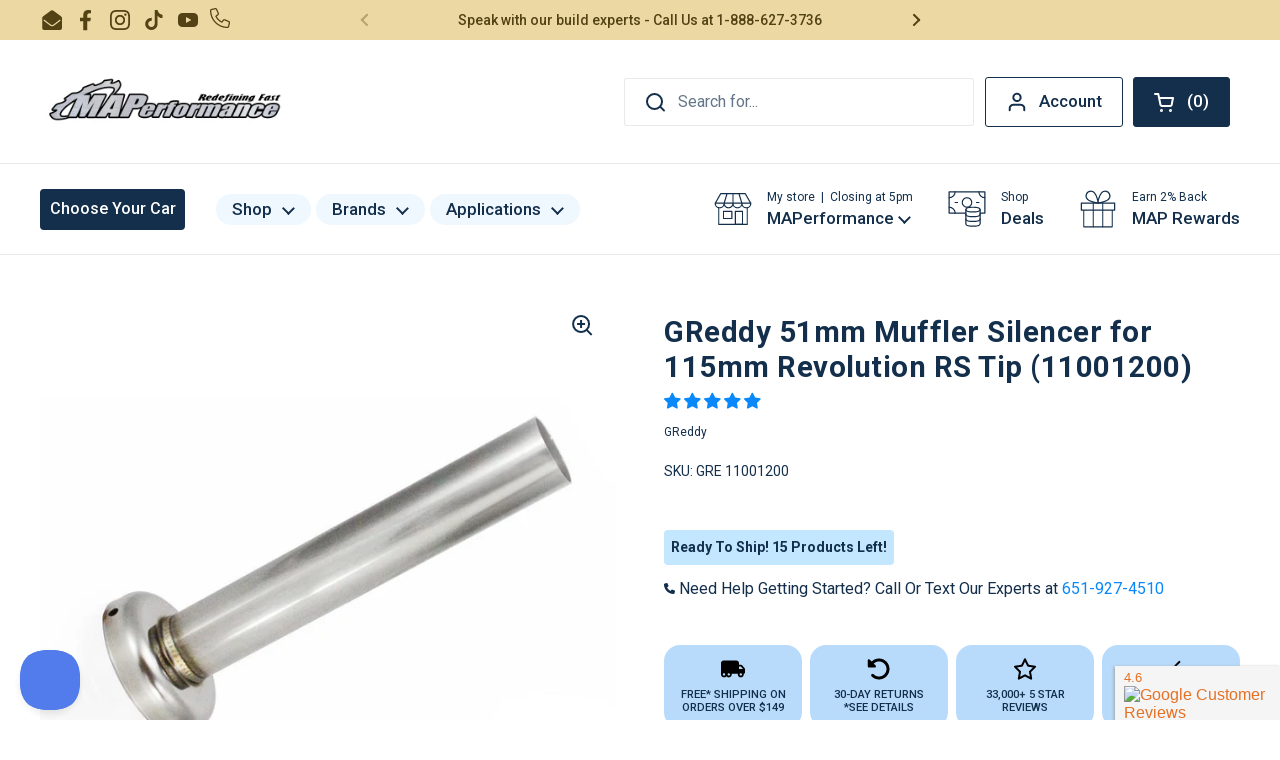

--- FILE ---
content_type: text/html; charset=utf-8
request_url: https://www.maperformance.com/products/greddy-51mm-muffler-silencer-for-115mm-revolution-rs-tip-11001200
body_size: 111011
content:
<!doctype html><html class="no-js" lang="en" dir="ltr">
  <head>
    <meta name="google-site-verification" content="8W0iOWO69ZMT6HKHdKr5f08R8MBvBh-7B1ygRXm9eRk">
    




    <script async src="//www.maperformance.com/cdn/shop/t/185/assets/geolizr-lib.js?v=104182747425395205581690402825" type="text/javascript"></script>

<script>
    if(typeof Geolizr === "undefined") {
        var Geolizr = {};
        Geolizr.currencyDynamicCountry = false;
        Geolizr.version = 20200327;
    }

    // save geolizr-lib.js url to the sessionStorage
    sessionStorage.setItem('geolizr_lib_url', "//www.maperformance.com/cdn/shop/t/185/assets/geolizr-lib.js?v=104182747425395205581690402825");
    if(typeof Geolizr.events === "undefined") Geolizr.events = {};
    if(typeof Geolizr.geolizrEvents === "undefined") Geolizr.geolizrEvents = [];

    Geolizr.config = function(config) {
        Geolizr.currency_widget_enabled = config.currency_widget_enabled === "true" || false;
        Geolizr.shopCurrency = 'USD';
        Geolizr.shopifyFormatMoneySet = false;
        Geolizr.observeElements = [];
    };

    
    
    
    Geolizr.moneyFormats = {};
    

    Geolizr.shopifyCurrencyList = [];
    Geolizr.shopifyCurrency = {};
    Geolizr.shopifyCurrencyListIndex = {};
    let currency = {};
    
    currency = {
        "iso_code": "USD",
        "name": "United States Dollar",
        "symbol": "$",
        "shop_currency": true
    };
    if(currency.shop_currency) {
        Geolizr.shopifyCurrency = currency;
    }
    Geolizr.shopifyCurrencyList.push(currency);
    Geolizr.shopifyCurrencyListIndex[currency.iso_code] = Geolizr.shopifyCurrencyList.indexOf(currency);
    

    /* Geolizr Provider Setter */
    Geolizr.presetService = false;
    Geolizr.activateIpInfo = function(accessKey) { Geolizr.presetService = { name: 'ipInfo', accessKey: accessKey }; };
    Geolizr.activateLovelyAppProvider = function() { Geolizr.presetService = { name: 'lovelyAppProvider' }; };
    Geolizr.activateIpApiCo = function(accessKey) { Geolizr.presetService = { name: 'ipApiCo', accessKey: accessKey }; };
    Geolizr.activateDbIpProvider = function(accessKey) { Geolizr.presetService = { name: 'dbIpProvider', accessKey: accessKey }; };
    Geolizr.activateIpStackProvider = function(accessKey) { Geolizr.presetService = { name: 'ipStackProvider', accessKey: accessKey }; };
    Geolizr.activateGeolizrIPApiProvider = function(accessKey) { Geolizr.presetService = { name: 'geolizrIpApiProvider', accessKey: accessKey }; };

    

    /* Service Aliase */
    Geolizr.activateFreegeoip = Geolizr.activateIpStackProvider;
    Geolizr.requestLocaleRootUrl = "\/";
    Geolizr.addSystemEventListener = function(name, callback) {
        if (typeof Geolizr.realInit !== 'undefined') {
            Geolizr.realInit(function($) {
                callback({jquery: $});
            })
        } else {
            Geolizr.geolizrEvents.push(new CustomEvent(name));
            document.addEventListener(name, callback);
        }
    };

    Geolizr.addEventListener = function(name, callback, priority) {
        if(typeof priority == "undefined") priority = 100;
        if(typeof Geolizr.realAddEventListener === "undefined") {
            if (!Geolizr.events[name]) Geolizr.events[name] = [];
            Geolizr.events[name].push({callback: callback, priority: priority});
        } else {
            Geolizr.realAddEventListener(name, callback, priority);
        }
    };

    Geolizr.getGeoData = function(callback) {
        if(typeof Geolizr.realGetGeoData === "undefined") {
            Geolizr.addEventListener('geolizr.init', function() {
                Geolizr.getGeoData(callback);
            }, 200)
        } else {
            Geolizr.realGetGeoData(callback);
        }
    };

    Geolizr.init = function(callback, priority) {
        if(typeof Geolizr.realInit === "undefined")
            Geolizr.addEventListener("geolizr.init", callback, priority);
        else
            Geolizr.realInit(callback, priority);
    };


    Geolizr.notification_widget_enabled = false;
    Geolizr.popup_widget_enabled = false;
    Geolizr.api_widget_enabled = true;
    Geolizr.currency_widget_enabled = false;
    Geolizr.redirect_widget_enabled = false;

    Geolizr.enables = {
        'notification_widget_enabled': Geolizr.notification_widget_enabled,
        'popup_widget_enabled': Geolizr.popup_widget_enabled,
        'api_widget_enabled': Geolizr.api_widget_enabled,
        'currency_widget_enabled': Geolizr.currency_widget_enabled,
        'redirect_widget_enabled': Geolizr.redirect_widget_enabled
    };

    if(Geolizr.popup_widget_enabled || Geolizr.notification_widget_enabled || Geolizr.currency_widget_enabled) {
        
        Geolizr.geolizrCssFile = "//www.maperformance.com/cdn/shop/t/185/assets/geolizr-lib.css?v=59017386019965299001690402798";
        
    }

    

</script>
<style>
    .geolizr-currency-switch-wrapper { visibility: hidden; }
    #geolizr-notification{position:fixed!important;top:0!important;left:0!important;margin:0!important;padding:0!important;width:100%!important;height:auto!important;min-height:0!important;max-height:none!important;z-index:10000000!important}
    #geolizr-notification>#geolizr-notification-message-wrapper{text-align:center!important;width:100%!important;padding:10px;-webkit-box-shadow:10px 10px 5px 0 rgba(143,143,143,.35);-moz-box-shadow:10px 10px 5px 0 rgba(143,143,143,.35);box-shadow:10px 10px 5px 0 rgba(143,143,143,.35)}
    #geolizr-dismiss-notification{box-sizing:content-box;padding:5px!important;margin:0!important;position:absolute!important;right:8px!important;text-decoration:none!important;font-family:Arial,serif ! important;top:8px!important;height:15px!important;border-radius:15px;width:15px!important;line-height:16px;font-size:20px;font-weight:700;cursor:pointer;display:inline-block}
    .geolizr-popup-background{position:fixed;top:0;left:0;right:0;bottom:0;height:100%;width:100%;z-index:10000005!important}
    .geolizr-popup{position:fixed!important;width:560px!important;height:400px!important;z-index:10000010!important;border:1px solid grey}
    .geolizr-popup.gp-center{top:50%!important;left:50%!important;margin-top:-200px!important;margin-left:-280px!important}
    .geolizr-popup.gp-mobile{width:84%!important;height:84%!important;top:0!important;left:0!important;margin:8%}
    #geolizr-popup-content-iframe{width:100%!important;height:100%!important;border:0}
    .slideInDown { -webkit-animation-name: slideInDown; animation-name: slideInDown; -webkit-animation-duration: 1s; animation-duration: 1s; -webkit-animation-fill-mode: both; animation-fill-mode: both; }
    @-webkit-keyframes slideInDown { 0% { -webkit-transform: translateY(-100%); transform: translateY(-100%); visibility: visible;} 100% {-webkit-transform: translateY(0); transform: translateY(0); } }
    @keyframes slideInDown { 0% {-webkit-transform: translateY(-100%); transform: translateY(-100%);visibility: visible; } 100% { -webkit-transform: translateY(0); transform: translateY(0); } }
    .geolizr-currency-switch-wrapper.geolizr-absolute-auto{z-index:10000000;position:fixed}
    .geolizr-currency-switch-wrapper{z-index:10000000!important;height:20px;width:85px;position:relative}
    .geolizr-currency-switcher{padding:1px 10px;margin:0;width:85px;height:30px;border-radius:4px;box-sizing: border-box;}
    .geolizr-currency-links{overflow:scroll;overflow-x:hidden;border-radius:4px;padding:5px 10px;margin:0;list-style:none;line-height:1.42857143;background-color:#fff;width:82px;max-height:200px;display:none}
    .geolizr-currency-switch-wrapper .geolizr-currency-links-up{bottom:30px;position:absolute}
    .geolizr-currency-switch-wrapper .geolizr-currency-links-down{top:30px;position:absolute}
    li.geolizr-currency-list-li{float:none!important;margin:0!important;padding:0 0 0 10px}
    .geolizr-currency-list-link{white-space:nowrap}
    .geolizr-currency-link i,.geolizr-currency-list-link i{width:16px!important;height:11px}
    [class^="famfamfam-flag"]{display:inline-block;width:16px;height:11px;line-height:11px}
    .no-scroll .geolizr-currency-links { overflow: hidden; width: 60px; left: 23px; text-align: left;}
    .geolizr-currency-switcher-value{width:42px;min-width:42px;max-width:42px;display:inline-block;text-align:left}
    .geolizr-currency-switcher-arrow-down,.geolizr-currency-switcher-arrow-up{content:"s";position:absolute;right:5px;top:5px;width:14px;height:14px;margin:0}
    .geolizr-currency-switcher-arrow-down,.geolizr-currency-switcher-arrow-up{ transition: transform .2s ease-in-out;content: ""; background-image: url("data:image/svg+xml;charset=UTF-8,%3csvg xmlns='http://www.w3.org/2000/svg' viewBox='0 0 14.0 14.0' height='14.0px' width='14.0px' style='position: absolute;'%3e%3cpath d='M1 4.5 L7.0 10.5 L13.0 4.5' fill='transparent' stroke='%23000' stroke-width='1px'%3e%3c/path%3e%3c/svg%3e"); }
    .open .geolizr-currency-switcher-arrow-down,.geolizr-currency-switcher-arrow-up{transform:rotate(180deg)}
    .open .geolizr-currency-switcher-arrow-up{transform:rotate(0deg)}
    .geolizr-selectable-currency{width:42px;min-width:42px;max-width:42px;display:inline-block;text-align:left}
    .geolizr-shop-currency{width:42px;min-width:42px;max-width:42px;display:inline-block}
    .geolizr-currency-link li{padding:0;margin:0}
    #geolizr-notification-spanner{width:100%!important;line-height:4px!important;height:4px!important;min-height:4px!important;max-height:4px!important}
    body.geolizr-popup-open { overflow: hidden; }
</style>

    <script opt_jquery>/* Test ! jQuery v3.6.0 | (c) OpenJS Foundation and other contributors | jquery.org/license */
!function(e,t){"use strict";"object"==typeof module&&"object"==typeof module.exports?module.exports=e.document?t(e,!0):function(e){if(!e.document)throw new Error("jQuery requires a window with a document");return t(e)}:t(e)}("undefined"!=typeof window?window:this,function(C,e){"use strict";var t=[],r=Object.getPrototypeOf,s=t.slice,g=t.flat?function(e){return t.flat.call(e)}:function(e){return t.concat.apply([],e)},u=t.push,i=t.indexOf,n={},o=n.toString,v=n.hasOwnProperty,a=v.toString,l=a.call(Object),y={},m=function(e){return"function"==typeof e&&"number"!=typeof e.nodeType&&"function"!=typeof e.item},x=function(e){return null!=e&&e===e.window},E=C.document,c={type:!0,src:!0,nonce:!0,noModule:!0};function b(e,t,n){var r,i,o=(n=n||E).createElement("script");if(o.text=e,t)for(r in c)(i=t[r]||t.getAttribute&&t.getAttribute(r))&&o.setAttribute(r,i);n.head.appendChild(o).parentNode.removeChild(o)}function w(e){return null==e?e+"":"object"==typeof e||"function"==typeof e?n[o.call(e)]||"object":typeof e}var f="3.6.0",S=function(e,t){return new S.fn.init(e,t)};function p(e){var t=!!e&&"length"in e&&e.length,n=w(e);return!m(e)&&!x(e)&&("array"===n||0===t||"number"==typeof t&&0<t&&t-1 in e)}S.fn=S.prototype={jquery:f,constructor:S,length:0,toArray:function(){return s.call(this)},get:function(e){return null==e?s.call(this):e<0?this[e+this.length]:this[e]},pushStack:function(e){var t=S.merge(this.constructor(),e);return t.prevObject=this,t},each:function(e){return S.each(this,e)},map:function(n){return this.pushStack(S.map(this,function(e,t){return n.call(e,t,e)}))},slice:function(){return this.pushStack(s.apply(this,arguments))},first:function(){return this.eq(0)},last:function(){return this.eq(-1)},even:function(){return this.pushStack(S.grep(this,function(e,t){return(t+1)%2}))},odd:function(){return this.pushStack(S.grep(this,function(e,t){return t%2}))},eq:function(e){var t=this.length,n=+e+(e<0?t:0);return this.pushStack(0<=n&&n<t?[this[n]]:[])},end:function(){return this.prevObject||this.constructor()},push:u,sort:t.sort,splice:t.splice},S.extend=S.fn.extend=function(){var e,t,n,r,i,o,a=arguments[0]||{},s=1,u=arguments.length,l=!1;for("boolean"==typeof a&&(l=a,a=arguments[s]||{},s++),"object"==typeof a||m(a)||(a={}),s===u&&(a=this,s--);s<u;s++)if(null!=(e=arguments[s]))for(t in e)r=e[t],"__proto__"!==t&&a!==r&&(l&&r&&(S.isPlainObject(r)||(i=Array.isArray(r)))?(n=a[t],o=i&&!Array.isArray(n)?[]:i||S.isPlainObject(n)?n:{},i=!1,a[t]=S.extend(l,o,r)):void 0!==r&&(a[t]=r));return a},S.extend({expando:"jQuery"+(f+Math.random()).replace(/\D/g,""),isReady:!0,error:function(e){throw new Error(e)},noop:function(){},isPlainObject:function(e){var t,n;return!(!e||"[object Object]"!==o.call(e))&&(!(t=r(e))||"function"==typeof(n=v.call(t,"constructor")&&t.constructor)&&a.call(n)===l)},isEmptyObject:function(e){var t;for(t in e)return!1;return!0},globalEval:function(e,t,n){b(e,{nonce:t&&t.nonce},n)},each:function(e,t){var n,r=0;if(p(e)){for(n=e.length;r<n;r++)if(!1===t.call(e[r],r,e[r]))break}else for(r in e)if(!1===t.call(e[r],r,e[r]))break;return e},makeArray:function(e,t){var n=t||[];return null!=e&&(p(Object(e))?S.merge(n,"string"==typeof e?[e]:e):u.call(n,e)),n},inArray:function(e,t,n){return null==t?-1:i.call(t,e,n)},merge:function(e,t){for(var n=+t.length,r=0,i=e.length;r<n;r++)e[i++]=t[r];return e.length=i,e},grep:function(e,t,n){for(var r=[],i=0,o=e.length,a=!n;i<o;i++)!t(e[i],i)!==a&&r.push(e[i]);return r},map:function(e,t,n){var r,i,o=0,a=[];if(p(e))for(r=e.length;o<r;o++)null!=(i=t(e[o],o,n))&&a.push(i);else for(o in e)null!=(i=t(e[o],o,n))&&a.push(i);return g(a)},guid:1,support:y}),"function"==typeof Symbol&&(S.fn[Symbol.iterator]=t[Symbol.iterator]),S.each("Boolean Number String Function Array Date RegExp Object Error Symbol".split(" "),function(e,t){n["[object "+t+"]"]=t.toLowerCase()});var d=function(n){var e,d,b,o,i,h,f,g,w,u,l,T,C,a,E,v,s,c,y,S="sizzle"+1*new Date,p=n.document,k=0,r=0,m=ue(),x=ue(),A=ue(),N=ue(),j=function(e,t){return e===t&&(l=!0),0},D={}.hasOwnProperty,t=[],q=t.pop,L=t.push,H=t.push,O=t.slice,P=function(e,t){for(var n=0,r=e.length;n<r;n++)if(e[n]===t)return n;return-1},R="checked|selected|async|autofocus|autoplay|controls|defer|disabled|hidden|ismap|loop|multiple|open|readonly|required|scoped",M="[\\x20\\t\\r\\n\\f]",I="(?:\\\\[\\da-fA-F]{1,6}"+M+"?|\\\\[^\\r\\n\\f]|[\\w-]|[^\0-\\x7f])+",W="\\["+M+"*("+I+")(?:"+M+"*([*^$|!~]?=)"+M+"*(?:'((?:\\\\.|[^\\\\'])*)'|\"((?:\\\\.|[^\\\\\"])*)\"|("+I+"))|)"+M+"*\\]",F=":("+I+")(?:\\((('((?:\\\\.|[^\\\\'])*)'|\"((?:\\\\.|[^\\\\\"])*)\")|((?:\\\\.|[^\\\\()[\\]]|"+W+")*)|.*)\\)|)",B=new RegExp(M+"+","g"),$=new RegExp("^"+M+"+|((?:^|[^\\\\])(?:\\\\.)*)"+M+"+$","g"),_=new RegExp("^"+M+"*,"+M+"*"),z=new RegExp("^"+M+"*([>+~]|"+M+")"+M+"*"),U=new RegExp(M+"|>"),X=new RegExp(F),V=new RegExp("^"+I+"$"),G={ID:new RegExp("^#("+I+")"),CLASS:new RegExp("^\\.("+I+")"),TAG:new RegExp("^("+I+"|[*])"),ATTR:new RegExp("^"+W),PSEUDO:new RegExp("^"+F),CHILD:new RegExp("^:(only|first|last|nth|nth-last)-(child|of-type)(?:\\("+M+"*(even|odd|(([+-]|)(\\d*)n|)"+M+"*(?:([+-]|)"+M+"*(\\d+)|))"+M+"*\\)|)","i"),bool:new RegExp("^(?:"+R+")$","i"),needsContext:new RegExp("^"+M+"*[>+~]|:(even|odd|eq|gt|lt|nth|first|last)(?:\\("+M+"*((?:-\\d)?\\d*)"+M+"*\\)|)(?=[^-]|$)","i")},Y=/HTML$/i,Q=/^(?:input|select|textarea|button)$/i,J=/^h\d$/i,K=/^[^{]+\{\s*\[native \w/,Z=/^(?:#([\w-]+)|(\w+)|\.([\w-]+))$/,ee=/[+~]/,te=new RegExp("\\\\[\\da-fA-F]{1,6}"+M+"?|\\\\([^\\r\\n\\f])","g"),ne=function(e,t){var n="0x"+e.slice(1)-65536;return t||(n<0?String.fromCharCode(n+65536):String.fromCharCode(n>>10|55296,1023&n|56320))},re=/([\0-\x1f\x7f]|^-?\d)|^-$|[^\0-\x1f\x7f-\uFFFF\w-]/g,ie=function(e,t){return t?"\0"===e?"\ufffd":e.slice(0,-1)+"\\"+e.charCodeAt(e.length-1).toString(16)+" ":"\\"+e},oe=function(){T()},ae=be(function(e){return!0===e.disabled&&"fieldset"===e.nodeName.toLowerCase()},{dir:"parentNode",next:"legend"});try{H.apply(t=O.call(p.childNodes),p.childNodes),t[p.childNodes.length].nodeType}catch(e){H={apply:t.length?function(e,t){L.apply(e,O.call(t))}:function(e,t){var n=e.length,r=0;while(e[n++]=t[r++]);e.length=n-1}}}function se(t,e,n,r){var i,o,a,s,u,l,c,f=e&&e.ownerDocument,p=e?e.nodeType:9;if(n=n||[],"string"!=typeof t||!t||1!==p&&9!==p&&11!==p)return n;if(!r&&(T(e),e=e||C,E)){if(11!==p&&(u=Z.exec(t)))if(i=u[1]){if(9===p){if(!(a=e.getElementById(i)))return n;if(a.id===i)return n.push(a),n}else if(f&&(a=f.getElementById(i))&&y(e,a)&&a.id===i)return n.push(a),n}else{if(u[2])return H.apply(n,e.getElementsByTagName(t)),n;if((i=u[3])&&d.getElementsByClassName&&e.getElementsByClassName)return H.apply(n,e.getElementsByClassName(i)),n}if(d.qsa&&!N[t+" "]&&(!v||!v.test(t))&&(1!==p||"object"!==e.nodeName.toLowerCase())){if(c=t,f=e,1===p&&(U.test(t)||z.test(t))){(f=ee.test(t)&&ye(e.parentNode)||e)===e&&d.scope||((s=e.getAttribute("id"))?s=s.replace(re,ie):e.setAttribute("id",s=S)),o=(l=h(t)).length;while(o--)l[o]=(s?"#"+s:":scope")+" "+xe(l[o]);c=l.join(",")}try{return H.apply(n,f.querySelectorAll(c)),n}catch(e){N(t,!0)}finally{s===S&&e.removeAttribute("id")}}}return g(t.replace($,"$1"),e,n,r)}function ue(){var r=[];return function e(t,n){return r.push(t+" ")>b.cacheLength&&delete e[r.shift()],e[t+" "]=n}}function le(e){return e[S]=!0,e}function ce(e){var t=C.createElement("fieldset");try{return!!e(t)}catch(e){return!1}finally{t.parentNode&&t.parentNode.removeChild(t),t=null}}function fe(e,t){var n=e.split("|"),r=n.length;while(r--)b.attrHandle[n[r]]=t}function pe(e,t){var n=t&&e,r=n&&1===e.nodeType&&1===t.nodeType&&e.sourceIndex-t.sourceIndex;if(r)return r;if(n)while(n=n.nextSibling)if(n===t)return-1;return e?1:-1}function de(t){return function(e){return"input"===e.nodeName.toLowerCase()&&e.type===t}}function he(n){return function(e){var t=e.nodeName.toLowerCase();return("input"===t||"button"===t)&&e.type===n}}function ge(t){return function(e){return"form"in e?e.parentNode&&!1===e.disabled?"label"in e?"label"in e.parentNode?e.parentNode.disabled===t:e.disabled===t:e.isDisabled===t||e.isDisabled!==!t&&ae(e)===t:e.disabled===t:"label"in e&&e.disabled===t}}function ve(a){return le(function(o){return o=+o,le(function(e,t){var n,r=a([],e.length,o),i=r.length;while(i--)e[n=r[i]]&&(e[n]=!(t[n]=e[n]))})})}function ye(e){return e&&"undefined"!=typeof e.getElementsByTagName&&e}for(e in d=se.support={},i=se.isXML=function(e){var t=e&&e.namespaceURI,n=e&&(e.ownerDocument||e).documentElement;return!Y.test(t||n&&n.nodeName||"HTML")},T=se.setDocument=function(e){var t,n,r=e?e.ownerDocument||e:p;return r!=C&&9===r.nodeType&&r.documentElement&&(a=(C=r).documentElement,E=!i(C),p!=C&&(n=C.defaultView)&&n.top!==n&&(n.addEventListener?n.addEventListener("unload",oe,!1):n.attachEvent&&n.attachEvent("onunload",oe)),d.scope=ce(function(e){return a.appendChild(e).appendChild(C.createElement("div")),"undefined"!=typeof e.querySelectorAll&&!e.querySelectorAll(":scope fieldset div").length}),d.attributes=ce(function(e){return e.className="i",!e.getAttribute("className")}),d.getElementsByTagName=ce(function(e){return e.appendChild(C.createComment("")),!e.getElementsByTagName("*").length}),d.getElementsByClassName=K.test(C.getElementsByClassName),d.getById=ce(function(e){return a.appendChild(e).id=S,!C.getElementsByName||!C.getElementsByName(S).length}),d.getById?(b.filter.ID=function(e){var t=e.replace(te,ne);return function(e){return e.getAttribute("id")===t}},b.find.ID=function(e,t){if("undefined"!=typeof t.getElementById&&E){var n=t.getElementById(e);return n?[n]:[]}}):(b.filter.ID=function(e){var n=e.replace(te,ne);return function(e){var t="undefined"!=typeof e.getAttributeNode&&e.getAttributeNode("id");return t&&t.value===n}},b.find.ID=function(e,t){if("undefined"!=typeof t.getElementById&&E){var n,r,i,o=t.getElementById(e);if(o){if((n=o.getAttributeNode("id"))&&n.value===e)return[o];i=t.getElementsByName(e),r=0;while(o=i[r++])if((n=o.getAttributeNode("id"))&&n.value===e)return[o]}return[]}}),b.find.TAG=d.getElementsByTagName?function(e,t){return"undefined"!=typeof t.getElementsByTagName?t.getElementsByTagName(e):d.qsa?t.querySelectorAll(e):void 0}:function(e,t){var n,r=[],i=0,o=t.getElementsByTagName(e);if("*"===e){while(n=o[i++])1===n.nodeType&&r.push(n);return r}return o},b.find.CLASS=d.getElementsByClassName&&function(e,t){if("undefined"!=typeof t.getElementsByClassName&&E)return t.getElementsByClassName(e)},s=[],v=[],(d.qsa=K.test(C.querySelectorAll))&&(ce(function(e){var t;a.appendChild(e).innerHTML="<a id='"+S+"'></a><select id='"+S+"-\r\\' msallowcapture=''><option selected=''></option></select>",e.querySelectorAll("[msallowcapture^='']").length&&v.push("[*^$]="+M+"*(?:''|\"\")"),e.querySelectorAll("[selected]").length||v.push("\\["+M+"*(?:value|"+R+")"),e.querySelectorAll("[id~="+S+"-]").length||v.push("~="),(t=C.createElement("input")).setAttribute("name",""),e.appendChild(t),e.querySelectorAll("[name='']").length||v.push("\\["+M+"*name"+M+"*="+M+"*(?:''|\"\")"),e.querySelectorAll(":checked").length||v.push(":checked"),e.querySelectorAll("a#"+S+"+*").length||v.push(".#.+[+~]"),e.querySelectorAll("\\\f"),v.push("[\\r\\n\\f]")}),ce(function(e){e.innerHTML="<a href='' disabled='disabled'></a><select disabled='disabled'><option/></select>";var t=C.createElement("input");t.setAttribute("type","hidden"),e.appendChild(t).setAttribute("name","D"),e.querySelectorAll("[name=d]").length&&v.push("name"+M+"*[*^$|!~]?="),2!==e.querySelectorAll(":enabled").length&&v.push(":enabled",":disabled"),a.appendChild(e).disabled=!0,2!==e.querySelectorAll(":disabled").length&&v.push(":enabled",":disabled"),e.querySelectorAll("*,:x"),v.push(",.*:")})),(d.matchesSelector=K.test(c=a.matches||a.webkitMatchesSelector||a.mozMatchesSelector||a.oMatchesSelector||a.msMatchesSelector))&&ce(function(e){d.disconnectedMatch=c.call(e,"*"),c.call(e,"[s!='']:x"),s.push("!=",F)}),v=v.length&&new RegExp(v.join("|")),s=s.length&&new RegExp(s.join("|")),t=K.test(a.compareDocumentPosition),y=t||K.test(a.contains)?function(e,t){var n=9===e.nodeType?e.documentElement:e,r=t&&t.parentNode;return e===r||!(!r||1!==r.nodeType||!(n.contains?n.contains(r):e.compareDocumentPosition&&16&e.compareDocumentPosition(r)))}:function(e,t){if(t)while(t=t.parentNode)if(t===e)return!0;return!1},j=t?function(e,t){if(e===t)return l=!0,0;var n=!e.compareDocumentPosition-!t.compareDocumentPosition;return n||(1&(n=(e.ownerDocument||e)==(t.ownerDocument||t)?e.compareDocumentPosition(t):1)||!d.sortDetached&&t.compareDocumentPosition(e)===n?e==C||e.ownerDocument==p&&y(p,e)?-1:t==C||t.ownerDocument==p&&y(p,t)?1:u?P(u,e)-P(u,t):0:4&n?-1:1)}:function(e,t){if(e===t)return l=!0,0;var n,r=0,i=e.parentNode,o=t.parentNode,a=[e],s=[t];if(!i||!o)return e==C?-1:t==C?1:i?-1:o?1:u?P(u,e)-P(u,t):0;if(i===o)return pe(e,t);n=e;while(n=n.parentNode)a.unshift(n);n=t;while(n=n.parentNode)s.unshift(n);while(a[r]===s[r])r++;return r?pe(a[r],s[r]):a[r]==p?-1:s[r]==p?1:0}),C},se.matches=function(e,t){return se(e,null,null,t)},se.matchesSelector=function(e,t){if(T(e),d.matchesSelector&&E&&!N[t+" "]&&(!s||!s.test(t))&&(!v||!v.test(t)))try{var n=c.call(e,t);if(n||d.disconnectedMatch||e.document&&11!==e.document.nodeType)return n}catch(e){N(t,!0)}return 0<se(t,C,null,[e]).length},se.contains=function(e,t){return(e.ownerDocument||e)!=C&&T(e),y(e,t)},se.attr=function(e,t){(e.ownerDocument||e)!=C&&T(e);var n=b.attrHandle[t.toLowerCase()],r=n&&D.call(b.attrHandle,t.toLowerCase())?n(e,t,!E):void 0;return void 0!==r?r:d.attributes||!E?e.getAttribute(t):(r=e.getAttributeNode(t))&&r.specified?r.value:null},se.escape=function(e){return(e+"").replace(re,ie)},se.error=function(e){throw new Error("Syntax error, unrecognized expression: "+e)},se.uniqueSort=function(e){var t,n=[],r=0,i=0;if(l=!d.detectDuplicates,u=!d.sortStable&&e.slice(0),e.sort(j),l){while(t=e[i++])t===e[i]&&(r=n.push(i));while(r--)e.splice(n[r],1)}return u=null,e},o=se.getText=function(e){var t,n="",r=0,i=e.nodeType;if(i){if(1===i||9===i||11===i){if("string"==typeof e.textContent)return e.textContent;for(e=e.firstChild;e;e=e.nextSibling)n+=o(e)}else if(3===i||4===i)return e.nodeValue}else while(t=e[r++])n+=o(t);return n},(b=se.selectors={cacheLength:50,createPseudo:le,match:G,attrHandle:{},find:{},relative:{">":{dir:"parentNode",first:!0}," ":{dir:"parentNode"},"+":{dir:"previousSibling",first:!0},"~":{dir:"previousSibling"}},preFilter:{ATTR:function(e){return e[1]=e[1].replace(te,ne),e[3]=(e[3]||e[4]||e[5]||"").replace(te,ne),"~="===e[2]&&(e[3]=" "+e[3]+" "),e.slice(0,4)},CHILD:function(e){return e[1]=e[1].toLowerCase(),"nth"===e[1].slice(0,3)?(e[3]||se.error(e[0]),e[4]=+(e[4]?e[5]+(e[6]||1):2*("even"===e[3]||"odd"===e[3])),e[5]=+(e[7]+e[8]||"odd"===e[3])):e[3]&&se.error(e[0]),e},PSEUDO:function(e){var t,n=!e[6]&&e[2];return G.CHILD.test(e[0])?null:(e[3]?e[2]=e[4]||e[5]||"":n&&X.test(n)&&(t=h(n,!0))&&(t=n.indexOf(")",n.length-t)-n.length)&&(e[0]=e[0].slice(0,t),e[2]=n.slice(0,t)),e.slice(0,3))}},filter:{TAG:function(e){var t=e.replace(te,ne).toLowerCase();return"*"===e?function(){return!0}:function(e){return e.nodeName&&e.nodeName.toLowerCase()===t}},CLASS:function(e){var t=m[e+" "];return t||(t=new RegExp("(^|"+M+")"+e+"("+M+"|$)"))&&m(e,function(e){return t.test("string"==typeof e.className&&e.className||"undefined"!=typeof e.getAttribute&&e.getAttribute("class")||"")})},ATTR:function(n,r,i){return function(e){var t=se.attr(e,n);return null==t?"!="===r:!r||(t+="","="===r?t===i:"!="===r?t!==i:"^="===r?i&&0===t.indexOf(i):"*="===r?i&&-1<t.indexOf(i):"$="===r?i&&t.slice(-i.length)===i:"~="===r?-1<(" "+t.replace(B," ")+" ").indexOf(i):"|="===r&&(t===i||t.slice(0,i.length+1)===i+"-"))}},CHILD:function(h,e,t,g,v){var y="nth"!==h.slice(0,3),m="last"!==h.slice(-4),x="of-type"===e;return 1===g&&0===v?function(e){return!!e.parentNode}:function(e,t,n){var r,i,o,a,s,u,l=y!==m?"nextSibling":"previousSibling",c=e.parentNode,f=x&&e.nodeName.toLowerCase(),p=!n&&!x,d=!1;if(c){if(y){while(l){a=e;while(a=a[l])if(x?a.nodeName.toLowerCase()===f:1===a.nodeType)return!1;u=l="only"===h&&!u&&"nextSibling"}return!0}if(u=[m?c.firstChild:c.lastChild],m&&p){d=(s=(r=(i=(o=(a=c)[S]||(a[S]={}))[a.uniqueID]||(o[a.uniqueID]={}))[h]||[])[0]===k&&r[1])&&r[2],a=s&&c.childNodes[s];while(a=++s&&a&&a[l]||(d=s=0)||u.pop())if(1===a.nodeType&&++d&&a===e){i[h]=[k,s,d];break}}else if(p&&(d=s=(r=(i=(o=(a=e)[S]||(a[S]={}))[a.uniqueID]||(o[a.uniqueID]={}))[h]||[])[0]===k&&r[1]),!1===d)while(a=++s&&a&&a[l]||(d=s=0)||u.pop())if((x?a.nodeName.toLowerCase()===f:1===a.nodeType)&&++d&&(p&&((i=(o=a[S]||(a[S]={}))[a.uniqueID]||(o[a.uniqueID]={}))[h]=[k,d]),a===e))break;return(d-=v)===g||d%g==0&&0<=d/g}}},PSEUDO:function(e,o){var t,a=b.pseudos[e]||b.setFilters[e.toLowerCase()]||se.error("unsupported pseudo: "+e);return a[S]?a(o):1<a.length?(t=[e,e,"",o],b.setFilters.hasOwnProperty(e.toLowerCase())?le(function(e,t){var n,r=a(e,o),i=r.length;while(i--)e[n=P(e,r[i])]=!(t[n]=r[i])}):function(e){return a(e,0,t)}):a}},pseudos:{not:le(function(e){var r=[],i=[],s=f(e.replace($,"$1"));return s[S]?le(function(e,t,n,r){var i,o=s(e,null,r,[]),a=e.length;while(a--)(i=o[a])&&(e[a]=!(t[a]=i))}):function(e,t,n){return r[0]=e,s(r,null,n,i),r[0]=null,!i.pop()}}),has:le(function(t){return function(e){return 0<se(t,e).length}}),contains:le(function(t){return t=t.replace(te,ne),function(e){return-1<(e.textContent||o(e)).indexOf(t)}}),lang:le(function(n){return V.test(n||"")||se.error("unsupported lang: "+n),n=n.replace(te,ne).toLowerCase(),function(e){var t;do{if(t=E?e.lang:e.getAttribute("xml:lang")||e.getAttribute("lang"))return(t=t.toLowerCase())===n||0===t.indexOf(n+"-")}while((e=e.parentNode)&&1===e.nodeType);return!1}}),target:function(e){var t=n.location&&n.location.hash;return t&&t.slice(1)===e.id},root:function(e){return e===a},focus:function(e){return e===C.activeElement&&(!C.hasFocus||C.hasFocus())&&!!(e.type||e.href||~e.tabIndex)},enabled:ge(!1),disabled:ge(!0),checked:function(e){var t=e.nodeName.toLowerCase();return"input"===t&&!!e.checked||"option"===t&&!!e.selected},selected:function(e){return e.parentNode&&e.parentNode.selectedIndex,!0===e.selected},empty:function(e){for(e=e.firstChild;e;e=e.nextSibling)if(e.nodeType<6)return!1;return!0},parent:function(e){return!b.pseudos.empty(e)},header:function(e){return J.test(e.nodeName)},input:function(e){return Q.test(e.nodeName)},button:function(e){var t=e.nodeName.toLowerCase();return"input"===t&&"button"===e.type||"button"===t},text:function(e){var t;return"input"===e.nodeName.toLowerCase()&&"text"===e.type&&(null==(t=e.getAttribute("type"))||"text"===t.toLowerCase())},first:ve(function(){return[0]}),last:ve(function(e,t){return[t-1]}),eq:ve(function(e,t,n){return[n<0?n+t:n]}),even:ve(function(e,t){for(var n=0;n<t;n+=2)e.push(n);return e}),odd:ve(function(e,t){for(var n=1;n<t;n+=2)e.push(n);return e}),lt:ve(function(e,t,n){for(var r=n<0?n+t:t<n?t:n;0<=--r;)e.push(r);return e}),gt:ve(function(e,t,n){for(var r=n<0?n+t:n;++r<t;)e.push(r);return e})}}).pseudos.nth=b.pseudos.eq,{radio:!0,checkbox:!0,file:!0,password:!0,image:!0})b.pseudos[e]=de(e);for(e in{submit:!0,reset:!0})b.pseudos[e]=he(e);function me(){}function xe(e){for(var t=0,n=e.length,r="";t<n;t++)r+=e[t].value;return r}function be(s,e,t){var u=e.dir,l=e.next,c=l||u,f=t&&"parentNode"===c,p=r++;return e.first?function(e,t,n){while(e=e[u])if(1===e.nodeType||f)return s(e,t,n);return!1}:function(e,t,n){var r,i,o,a=[k,p];if(n){while(e=e[u])if((1===e.nodeType||f)&&s(e,t,n))return!0}else while(e=e[u])if(1===e.nodeType||f)if(i=(o=e[S]||(e[S]={}))[e.uniqueID]||(o[e.uniqueID]={}),l&&l===e.nodeName.toLowerCase())e=e[u]||e;else{if((r=i[c])&&r[0]===k&&r[1]===p)return a[2]=r[2];if((i[c]=a)[2]=s(e,t,n))return!0}return!1}}function we(i){return 1<i.length?function(e,t,n){var r=i.length;while(r--)if(!i[r](e,t,n))return!1;return!0}:i[0]}function Te(e,t,n,r,i){for(var o,a=[],s=0,u=e.length,l=null!=t;s<u;s++)(o=e[s])&&(n&&!n(o,r,i)||(a.push(o),l&&t.push(s)));return a}function Ce(d,h,g,v,y,e){return v&&!v[S]&&(v=Ce(v)),y&&!y[S]&&(y=Ce(y,e)),le(function(e,t,n,r){var i,o,a,s=[],u=[],l=t.length,c=e||function(e,t,n){for(var r=0,i=t.length;r<i;r++)se(e,t[r],n);return n}(h||"*",n.nodeType?[n]:n,[]),f=!d||!e&&h?c:Te(c,s,d,n,r),p=g?y||(e?d:l||v)?[]:t:f;if(g&&g(f,p,n,r),v){i=Te(p,u),v(i,[],n,r),o=i.length;while(o--)(a=i[o])&&(p[u[o]]=!(f[u[o]]=a))}if(e){if(y||d){if(y){i=[],o=p.length;while(o--)(a=p[o])&&i.push(f[o]=a);y(null,p=[],i,r)}o=p.length;while(o--)(a=p[o])&&-1<(i=y?P(e,a):s[o])&&(e[i]=!(t[i]=a))}}else p=Te(p===t?p.splice(l,p.length):p),y?y(null,t,p,r):H.apply(t,p)})}function Ee(e){for(var i,t,n,r=e.length,o=b.relative[e[0].type],a=o||b.relative[" "],s=o?1:0,u=be(function(e){return e===i},a,!0),l=be(function(e){return-1<P(i,e)},a,!0),c=[function(e,t,n){var r=!o&&(n||t!==w)||((i=t).nodeType?u(e,t,n):l(e,t,n));return i=null,r}];s<r;s++)if(t=b.relative[e[s].type])c=[be(we(c),t)];else{if((t=b.filter[e[s].type].apply(null,e[s].matches))[S]){for(n=++s;n<r;n++)if(b.relative[e[n].type])break;return Ce(1<s&&we(c),1<s&&xe(e.slice(0,s-1).concat({value:" "===e[s-2].type?"*":""})).replace($,"$1"),t,s<n&&Ee(e.slice(s,n)),n<r&&Ee(e=e.slice(n)),n<r&&xe(e))}c.push(t)}return we(c)}return me.prototype=b.filters=b.pseudos,b.setFilters=new me,h=se.tokenize=function(e,t){var n,r,i,o,a,s,u,l=x[e+" "];if(l)return t?0:l.slice(0);a=e,s=[],u=b.preFilter;while(a){for(o in n&&!(r=_.exec(a))||(r&&(a=a.slice(r[0].length)||a),s.push(i=[])),n=!1,(r=z.exec(a))&&(n=r.shift(),i.push({value:n,type:r[0].replace($," ")}),a=a.slice(n.length)),b.filter)!(r=G[o].exec(a))||u[o]&&!(r=u[o](r))||(n=r.shift(),i.push({value:n,type:o,matches:r}),a=a.slice(n.length));if(!n)break}return t?a.length:a?se.error(e):x(e,s).slice(0)},f=se.compile=function(e,t){var n,v,y,m,x,r,i=[],o=[],a=A[e+" "];if(!a){t||(t=h(e)),n=t.length;while(n--)(a=Ee(t[n]))[S]?i.push(a):o.push(a);(a=A(e,(v=o,m=0<(y=i).length,x=0<v.length,r=function(e,t,n,r,i){var o,a,s,u=0,l="0",c=e&&[],f=[],p=w,d=e||x&&b.find.TAG("*",i),h=k+=null==p?1:Math.random()||.1,g=d.length;for(i&&(w=t==C||t||i);l!==g&&null!=(o=d[l]);l++){if(x&&o){a=0,t||o.ownerDocument==C||(T(o),n=!E);while(s=v[a++])if(s(o,t||C,n)){r.push(o);break}i&&(k=h)}m&&((o=!s&&o)&&u--,e&&c.push(o))}if(u+=l,m&&l!==u){a=0;while(s=y[a++])s(c,f,t,n);if(e){if(0<u)while(l--)c[l]||f[l]||(f[l]=q.call(r));f=Te(f)}H.apply(r,f),i&&!e&&0<f.length&&1<u+y.length&&se.uniqueSort(r)}return i&&(k=h,w=p),c},m?le(r):r))).selector=e}return a},g=se.select=function(e,t,n,r){var i,o,a,s,u,l="function"==typeof e&&e,c=!r&&h(e=l.selector||e);if(n=n||[],1===c.length){if(2<(o=c[0]=c[0].slice(0)).length&&"ID"===(a=o[0]).type&&9===t.nodeType&&E&&b.relative[o[1].type]){if(!(t=(b.find.ID(a.matches[0].replace(te,ne),t)||[])[0]))return n;l&&(t=t.parentNode),e=e.slice(o.shift().value.length)}i=G.needsContext.test(e)?0:o.length;while(i--){if(a=o[i],b.relative[s=a.type])break;if((u=b.find[s])&&(r=u(a.matches[0].replace(te,ne),ee.test(o[0].type)&&ye(t.parentNode)||t))){if(o.splice(i,1),!(e=r.length&&xe(o)))return H.apply(n,r),n;break}}}return(l||f(e,c))(r,t,!E,n,!t||ee.test(e)&&ye(t.parentNode)||t),n},d.sortStable=S.split("").sort(j).join("")===S,d.detectDuplicates=!!l,T(),d.sortDetached=ce(function(e){return 1&e.compareDocumentPosition(C.createElement("fieldset"))}),ce(function(e){return e.innerHTML="<a href='#'></a>","#"===e.firstChild.getAttribute("href")})||fe("type|href|height|width",function(e,t,n){if(!n)return e.getAttribute(t,"type"===t.toLowerCase()?1:2)}),d.attributes&&ce(function(e){return e.innerHTML="<input/>",e.firstChild.setAttribute("value",""),""===e.firstChild.getAttribute("value")})||fe("value",function(e,t,n){if(!n&&"input"===e.nodeName.toLowerCase())return e.defaultValue}),ce(function(e){return null==e.getAttribute("disabled")})||fe(R,function(e,t,n){var r;if(!n)return!0===e[t]?t.toLowerCase():(r=e.getAttributeNode(t))&&r.specified?r.value:null}),se}(C);S.find=d,S.expr=d.selectors,S.expr[":"]=S.expr.pseudos,S.uniqueSort=S.unique=d.uniqueSort,S.text=d.getText,S.isXMLDoc=d.isXML,S.contains=d.contains,S.escapeSelector=d.escape;var h=function(e,t,n){var r=[],i=void 0!==n;while((e=e[t])&&9!==e.nodeType)if(1===e.nodeType){if(i&&S(e).is(n))break;r.push(e)}return r},T=function(e,t){for(var n=[];e;e=e.nextSibling)1===e.nodeType&&e!==t&&n.push(e);return n},k=S.expr.match.needsContext;function A(e,t){return e.nodeName&&e.nodeName.toLowerCase()===t.toLowerCase()}var N=/^<([a-z][^\/\0>:\x20\t\r\n\f]*)[\x20\t\r\n\f]*\/?>(?:<\/\1>|)$/i;function j(e,n,r){return m(n)?S.grep(e,function(e,t){return!!n.call(e,t,e)!==r}):n.nodeType?S.grep(e,function(e){return e===n!==r}):"string"!=typeof n?S.grep(e,function(e){return-1<i.call(n,e)!==r}):S.filter(n,e,r)}S.filter=function(e,t,n){var r=t[0];return n&&(e=":not("+e+")"),1===t.length&&1===r.nodeType?S.find.matchesSelector(r,e)?[r]:[]:S.find.matches(e,S.grep(t,function(e){return 1===e.nodeType}))},S.fn.extend({find:function(e){var t,n,r=this.length,i=this;if("string"!=typeof e)return this.pushStack(S(e).filter(function(){for(t=0;t<r;t++)if(S.contains(i[t],this))return!0}));for(n=this.pushStack([]),t=0;t<r;t++)S.find(e,i[t],n);return 1<r?S.uniqueSort(n):n},filter:function(e){return this.pushStack(j(this,e||[],!1))},not:function(e){return this.pushStack(j(this,e||[],!0))},is:function(e){return!!j(this,"string"==typeof e&&k.test(e)?S(e):e||[],!1).length}});var D,q=/^(?:\s*(<[\w\W]+>)[^>]*|#([\w-]+))$/;(S.fn.init=function(e,t,n){var r,i;if(!e)return this;if(n=n||D,"string"==typeof e){if(!(r="<"===e[0]&&">"===e[e.length-1]&&3<=e.length?[null,e,null]:q.exec(e))||!r[1]&&t)return!t||t.jquery?(t||n).find(e):this.constructor(t).find(e);if(r[1]){if(t=t instanceof S?t[0]:t,S.merge(this,S.parseHTML(r[1],t&&t.nodeType?t.ownerDocument||t:E,!0)),N.test(r[1])&&S.isPlainObject(t))for(r in t)m(this[r])?this[r](t[r]):this.attr(r,t[r]);return this}return(i=E.getElementById(r[2]))&&(this[0]=i,this.length=1),this}return e.nodeType?(this[0]=e,this.length=1,this):m(e)?void 0!==n.ready?n.ready(e):e(S):S.makeArray(e,this)}).prototype=S.fn,D=S(E);var L=/^(?:parents|prev(?:Until|All))/,H={children:!0,contents:!0,next:!0,prev:!0};function O(e,t){while((e=e[t])&&1!==e.nodeType);return e}S.fn.extend({has:function(e){var t=S(e,this),n=t.length;return this.filter(function(){for(var e=0;e<n;e++)if(S.contains(this,t[e]))return!0})},closest:function(e,t){var n,r=0,i=this.length,o=[],a="string"!=typeof e&&S(e);if(!k.test(e))for(;r<i;r++)for(n=this[r];n&&n!==t;n=n.parentNode)if(n.nodeType<11&&(a?-1<a.index(n):1===n.nodeType&&S.find.matchesSelector(n,e))){o.push(n);break}return this.pushStack(1<o.length?S.uniqueSort(o):o)},index:function(e){return e?"string"==typeof e?i.call(S(e),this[0]):i.call(this,e.jquery?e[0]:e):this[0]&&this[0].parentNode?this.first().prevAll().length:-1},add:function(e,t){return this.pushStack(S.uniqueSort(S.merge(this.get(),S(e,t))))},addBack:function(e){return this.add(null==e?this.prevObject:this.prevObject.filter(e))}}),S.each({parent:function(e){var t=e.parentNode;return t&&11!==t.nodeType?t:null},parents:function(e){return h(e,"parentNode")},parentsUntil:function(e,t,n){return h(e,"parentNode",n)},next:function(e){return O(e,"nextSibling")},prev:function(e){return O(e,"previousSibling")},nextAll:function(e){return h(e,"nextSibling")},prevAll:function(e){return h(e,"previousSibling")},nextUntil:function(e,t,n){return h(e,"nextSibling",n)},prevUntil:function(e,t,n){return h(e,"previousSibling",n)},siblings:function(e){return T((e.parentNode||{}).firstChild,e)},children:function(e){return T(e.firstChild)},contents:function(e){return null!=e.contentDocument&&r(e.contentDocument)?e.contentDocument:(A(e,"template")&&(e=e.content||e),S.merge([],e.childNodes))}},function(r,i){S.fn[r]=function(e,t){var n=S.map(this,i,e);return"Until"!==r.slice(-5)&&(t=e),t&&"string"==typeof t&&(n=S.filter(t,n)),1<this.length&&(H[r]||S.uniqueSort(n),L.test(r)&&n.reverse()),this.pushStack(n)}});var P=/[^\x20\t\r\n\f]+/g;function R(e){return e}function M(e){throw e}function I(e,t,n,r){var i;try{e&&m(i=e.promise)?i.call(e).done(t).fail(n):e&&m(i=e.then)?i.call(e,t,n):t.apply(void 0,[e].slice(r))}catch(e){n.apply(void 0,[e])}}S.Callbacks=function(r){var e,n;r="string"==typeof r?(e=r,n={},S.each(e.match(P)||[],function(e,t){n[t]=!0}),n):S.extend({},r);var i,t,o,a,s=[],u=[],l=-1,c=function(){for(a=a||r.once,o=i=!0;u.length;l=-1){t=u.shift();while(++l<s.length)!1===s[l].apply(t[0],t[1])&&r.stopOnFalse&&(l=s.length,t=!1)}r.memory||(t=!1),i=!1,a&&(s=t?[]:"")},f={add:function(){return s&&(t&&!i&&(l=s.length-1,u.push(t)),function n(e){S.each(e,function(e,t){m(t)?r.unique&&f.has(t)||s.push(t):t&&t.length&&"string"!==w(t)&&n(t)})}(arguments),t&&!i&&c()),this},remove:function(){return S.each(arguments,function(e,t){var n;while(-1<(n=S.inArray(t,s,n)))s.splice(n,1),n<=l&&l--}),this},has:function(e){return e?-1<S.inArray(e,s):0<s.length},empty:function(){return s&&(s=[]),this},disable:function(){return a=u=[],s=t="",this},disabled:function(){return!s},lock:function(){return a=u=[],t||i||(s=t=""),this},locked:function(){return!!a},fireWith:function(e,t){return a||(t=[e,(t=t||[]).slice?t.slice():t],u.push(t),i||c()),this},fire:function(){return f.fireWith(this,arguments),this},fired:function(){return!!o}};return f},S.extend({Deferred:function(e){var o=[["notify","progress",S.Callbacks("memory"),S.Callbacks("memory"),2],["resolve","done",S.Callbacks("once memory"),S.Callbacks("once memory"),0,"resolved"],["reject","fail",S.Callbacks("once memory"),S.Callbacks("once memory"),1,"rejected"]],i="pending",a={state:function(){return i},always:function(){return s.done(arguments).fail(arguments),this},"catch":function(e){return a.then(null,e)},pipe:function(){var i=arguments;return S.Deferred(function(r){S.each(o,function(e,t){var n=m(i[t[4]])&&i[t[4]];s[t[1]](function(){var e=n&&n.apply(this,arguments);e&&m(e.promise)?e.promise().progress(r.notify).done(r.resolve).fail(r.reject):r[t[0]+"With"](this,n?[e]:arguments)})}),i=null}).promise()},then:function(t,n,r){var u=0;function l(i,o,a,s){return function(){var n=this,r=arguments,e=function(){var e,t;if(!(i<u)){if((e=a.apply(n,r))===o.promise())throw new TypeError("Thenable self-resolution");t=e&&("object"==typeof e||"function"==typeof e)&&e.then,m(t)?s?t.call(e,l(u,o,R,s),l(u,o,M,s)):(u++,t.call(e,l(u,o,R,s),l(u,o,M,s),l(u,o,R,o.notifyWith))):(a!==R&&(n=void 0,r=[e]),(s||o.resolveWith)(n,r))}},t=s?e:function(){try{e()}catch(e){S.Deferred.exceptionHook&&S.Deferred.exceptionHook(e,t.stackTrace),u<=i+1&&(a!==M&&(n=void 0,r=[e]),o.rejectWith(n,r))}};i?t():(S.Deferred.getStackHook&&(t.stackTrace=S.Deferred.getStackHook()),C.setTimeout(t))}}return S.Deferred(function(e){o[0][3].add(l(0,e,m(r)?r:R,e.notifyWith)),o[1][3].add(l(0,e,m(t)?t:R)),o[2][3].add(l(0,e,m(n)?n:M))}).promise()},promise:function(e){return null!=e?S.extend(e,a):a}},s={};return S.each(o,function(e,t){var n=t[2],r=t[5];a[t[1]]=n.add,r&&n.add(function(){i=r},o[3-e][2].disable,o[3-e][3].disable,o[0][2].lock,o[0][3].lock),n.add(t[3].fire),s[t[0]]=function(){return s[t[0]+"With"](this===s?void 0:this,arguments),this},s[t[0]+"With"]=n.fireWith}),a.promise(s),e&&e.call(s,s),s},when:function(e){var n=arguments.length,t=n,r=Array(t),i=s.call(arguments),o=S.Deferred(),a=function(t){return function(e){r[t]=this,i[t]=1<arguments.length?s.call(arguments):e,--n||o.resolveWith(r,i)}};if(n<=1&&(I(e,o.done(a(t)).resolve,o.reject,!n),"pending"===o.state()||m(i[t]&&i[t].then)))return o.then();while(t--)I(i[t],a(t),o.reject);return o.promise()}});var W=/^(Eval|Internal|Range|Reference|Syntax|Type|URI)Error$/;S.Deferred.exceptionHook=function(e,t){C.console&&C.console.warn&&e&&W.test(e.name)&&C.console.warn("jQuery.Deferred exception: "+e.message,e.stack,t)},S.readyException=function(e){C.setTimeout(function(){throw e})};var F=S.Deferred();function B(){E.removeEventListener("DOMContentLoaded",B),C.removeEventListener("load",B),S.ready()}S.fn.ready=function(e){return F.then(e)["catch"](function(e){S.readyException(e)}),this},S.extend({isReady:!1,readyWait:1,ready:function(e){(!0===e?--S.readyWait:S.isReady)||(S.isReady=!0)!==e&&0<--S.readyWait||F.resolveWith(E,[S])}}),S.ready.then=F.then,"complete"===E.readyState||"loading"!==E.readyState&&!E.documentElement.doScroll?C.setTimeout(S.ready):(E.addEventListener("DOMContentLoaded",B),C.addEventListener("load",B));var $=function(e,t,n,r,i,o,a){var s=0,u=e.length,l=null==n;if("object"===w(n))for(s in i=!0,n)$(e,t,s,n[s],!0,o,a);else if(void 0!==r&&(i=!0,m(r)||(a=!0),l&&(a?(t.call(e,r),t=null):(l=t,t=function(e,t,n){return l.call(S(e),n)})),t))for(;s<u;s++)t(e[s],n,a?r:r.call(e[s],s,t(e[s],n)));return i?e:l?t.call(e):u?t(e[0],n):o},_=/^-ms-/,z=/-([a-z])/g;function U(e,t){return t.toUpperCase()}function X(e){return e.replace(_,"ms-").replace(z,U)}var V=function(e){return 1===e.nodeType||9===e.nodeType||!+e.nodeType};function G(){this.expando=S.expando+G.uid++}G.uid=1,G.prototype={cache:function(e){var t=e[this.expando];return t||(t={},V(e)&&(e.nodeType?e[this.expando]=t:Object.defineProperty(e,this.expando,{value:t,configurable:!0}))),t},set:function(e,t,n){var r,i=this.cache(e);if("string"==typeof t)i[X(t)]=n;else for(r in t)i[X(r)]=t[r];return i},get:function(e,t){return void 0===t?this.cache(e):e[this.expando]&&e[this.expando][X(t)]},access:function(e,t,n){return void 0===t||t&&"string"==typeof t&&void 0===n?this.get(e,t):(this.set(e,t,n),void 0!==n?n:t)},remove:function(e,t){var n,r=e[this.expando];if(void 0!==r){if(void 0!==t){n=(t=Array.isArray(t)?t.map(X):(t=X(t))in r?[t]:t.match(P)||[]).length;while(n--)delete r[t[n]]}(void 0===t||S.isEmptyObject(r))&&(e.nodeType?e[this.expando]=void 0:delete e[this.expando])}},hasData:function(e){var t=e[this.expando];return void 0!==t&&!S.isEmptyObject(t)}};var Y=new G,Q=new G,J=/^(?:\{[\w\W]*\}|\[[\w\W]*\])$/,K=/[A-Z]/g;function Z(e,t,n){var r,i;if(void 0===n&&1===e.nodeType)if(r="data-"+t.replace(K,"-$&").toLowerCase(),"string"==typeof(n=e.getAttribute(r))){try{n="true"===(i=n)||"false"!==i&&("null"===i?null:i===+i+""?+i:J.test(i)?JSON.parse(i):i)}catch(e){}Q.set(e,t,n)}else n=void 0;return n}S.extend({hasData:function(e){return Q.hasData(e)||Y.hasData(e)},data:function(e,t,n){return Q.access(e,t,n)},removeData:function(e,t){Q.remove(e,t)},_data:function(e,t,n){return Y.access(e,t,n)},_removeData:function(e,t){Y.remove(e,t)}}),S.fn.extend({data:function(n,e){var t,r,i,o=this[0],a=o&&o.attributes;if(void 0===n){if(this.length&&(i=Q.get(o),1===o.nodeType&&!Y.get(o,"hasDataAttrs"))){t=a.length;while(t--)a[t]&&0===(r=a[t].name).indexOf("data-")&&(r=X(r.slice(5)),Z(o,r,i[r]));Y.set(o,"hasDataAttrs",!0)}return i}return"object"==typeof n?this.each(function(){Q.set(this,n)}):$(this,function(e){var t;if(o&&void 0===e)return void 0!==(t=Q.get(o,n))?t:void 0!==(t=Z(o,n))?t:void 0;this.each(function(){Q.set(this,n,e)})},null,e,1<arguments.length,null,!0)},removeData:function(e){return this.each(function(){Q.remove(this,e)})}}),S.extend({queue:function(e,t,n){var r;if(e)return t=(t||"fx")+"queue",r=Y.get(e,t),n&&(!r||Array.isArray(n)?r=Y.access(e,t,S.makeArray(n)):r.push(n)),r||[]},dequeue:function(e,t){t=t||"fx";var n=S.queue(e,t),r=n.length,i=n.shift(),o=S._queueHooks(e,t);"inprogress"===i&&(i=n.shift(),r--),i&&("fx"===t&&n.unshift("inprogress"),delete o.stop,i.call(e,function(){S.dequeue(e,t)},o)),!r&&o&&o.empty.fire()},_queueHooks:function(e,t){var n=t+"queueHooks";return Y.get(e,n)||Y.access(e,n,{empty:S.Callbacks("once memory").add(function(){Y.remove(e,[t+"queue",n])})})}}),S.fn.extend({queue:function(t,n){var e=2;return"string"!=typeof t&&(n=t,t="fx",e--),arguments.length<e?S.queue(this[0],t):void 0===n?this:this.each(function(){var e=S.queue(this,t,n);S._queueHooks(this,t),"fx"===t&&"inprogress"!==e[0]&&S.dequeue(this,t)})},dequeue:function(e){return this.each(function(){S.dequeue(this,e)})},clearQueue:function(e){return this.queue(e||"fx",[])},promise:function(e,t){var n,r=1,i=S.Deferred(),o=this,a=this.length,s=function(){--r||i.resolveWith(o,[o])};"string"!=typeof e&&(t=e,e=void 0),e=e||"fx";while(a--)(n=Y.get(o[a],e+"queueHooks"))&&n.empty&&(r++,n.empty.add(s));return s(),i.promise(t)}});var ee=/[+-]?(?:\d*\.|)\d+(?:[eE][+-]?\d+|)/.source,te=new RegExp("^(?:([+-])=|)("+ee+")([a-z%]*)$","i"),ne=["Top","Right","Bottom","Left"],re=E.documentElement,ie=function(e){return S.contains(e.ownerDocument,e)},oe={composed:!0};re.getRootNode&&(ie=function(e){return S.contains(e.ownerDocument,e)||e.getRootNode(oe)===e.ownerDocument});var ae=function(e,t){return"none"===(e=t||e).style.display||""===e.style.display&&ie(e)&&"none"===S.css(e,"display")};function se(e,t,n,r){var i,o,a=20,s=r?function(){return r.cur()}:function(){return S.css(e,t,"")},u=s(),l=n&&n[3]||(S.cssNumber[t]?"":"px"),c=e.nodeType&&(S.cssNumber[t]||"px"!==l&&+u)&&te.exec(S.css(e,t));if(c&&c[3]!==l){u/=2,l=l||c[3],c=+u||1;while(a--)S.style(e,t,c+l),(1-o)*(1-(o=s()/u||.5))<=0&&(a=0),c/=o;c*=2,S.style(e,t,c+l),n=n||[]}return n&&(c=+c||+u||0,i=n[1]?c+(n[1]+1)*n[2]:+n[2],r&&(r.unit=l,r.start=c,r.end=i)),i}var ue={};function le(e,t){for(var n,r,i,o,a,s,u,l=[],c=0,f=e.length;c<f;c++)(r=e[c]).style&&(n=r.style.display,t?("none"===n&&(l[c]=Y.get(r,"display")||null,l[c]||(r.style.display="")),""===r.style.display&&ae(r)&&(l[c]=(u=a=o=void 0,a=(i=r).ownerDocument,s=i.nodeName,(u=ue[s])||(o=a.body.appendChild(a.createElement(s)),u=S.css(o,"display"),o.parentNode.removeChild(o),"none"===u&&(u="block"),ue[s]=u)))):"none"!==n&&(l[c]="none",Y.set(r,"display",n)));for(c=0;c<f;c++)null!=l[c]&&(e[c].style.display=l[c]);return e}S.fn.extend({show:function(){return le(this,!0)},hide:function(){return le(this)},toggle:function(e){return"boolean"==typeof e?e?this.show():this.hide():this.each(function(){ae(this)?S(this).show():S(this).hide()})}});var ce,fe,pe=/^(?:checkbox|radio)$/i,de=/<([a-z][^\/\0>\x20\t\r\n\f]*)/i,he=/^$|^module$|\/(?:java|ecma)script/i;ce=E.createDocumentFragment().appendChild(E.createElement("div")),(fe=E.createElement("input")).setAttribute("type","radio"),fe.setAttribute("checked","checked"),fe.setAttribute("name","t"),ce.appendChild(fe),y.checkClone=ce.cloneNode(!0).cloneNode(!0).lastChild.checked,ce.innerHTML="<textarea>x</textarea>",y.noCloneChecked=!!ce.cloneNode(!0).lastChild.defaultValue,ce.innerHTML="<option></option>",y.option=!!ce.lastChild;var ge={thead:[1,"<table>","</table>"],col:[2,"<table><colgroup>","</colgroup></table>"],tr:[2,"<table><tbody>","</tbody></table>"],td:[3,"<table><tbody><tr>","</tr></tbody></table>"],_default:[0,"",""]};function ve(e,t){var n;return n="undefined"!=typeof e.getElementsByTagName?e.getElementsByTagName(t||"*"):"undefined"!=typeof e.querySelectorAll?e.querySelectorAll(t||"*"):[],void 0===t||t&&A(e,t)?S.merge([e],n):n}function ye(e,t){for(var n=0,r=e.length;n<r;n++)Y.set(e[n],"globalEval",!t||Y.get(t[n],"globalEval"))}ge.tbody=ge.tfoot=ge.colgroup=ge.caption=ge.thead,ge.th=ge.td,y.option||(ge.optgroup=ge.option=[1,"<select multiple='multiple'>","</select>"]);var me=/<|&#?\w+;/;function xe(e,t,n,r,i){for(var o,a,s,u,l,c,f=t.createDocumentFragment(),p=[],d=0,h=e.length;d<h;d++)if((o=e[d])||0===o)if("object"===w(o))S.merge(p,o.nodeType?[o]:o);else if(me.test(o)){a=a||f.appendChild(t.createElement("div")),s=(de.exec(o)||["",""])[1].toLowerCase(),u=ge[s]||ge._default,a.innerHTML=u[1]+S.htmlPrefilter(o)+u[2],c=u[0];while(c--)a=a.lastChild;S.merge(p,a.childNodes),(a=f.firstChild).textContent=""}else p.push(t.createTextNode(o));f.textContent="",d=0;while(o=p[d++])if(r&&-1<S.inArray(o,r))i&&i.push(o);else if(l=ie(o),a=ve(f.appendChild(o),"script"),l&&ye(a),n){c=0;while(o=a[c++])he.test(o.type||"")&&n.push(o)}return f}var be=/^([^.]*)(?:\.(.+)|)/;function we(){return!0}function Te(){return!1}function Ce(e,t){return e===function(){try{return E.activeElement}catch(e){}}()==("focus"===t)}function Ee(e,t,n,r,i,o){var a,s;if("object"==typeof t){for(s in"string"!=typeof n&&(r=r||n,n=void 0),t)Ee(e,s,n,r,t[s],o);return e}if(null==r&&null==i?(i=n,r=n=void 0):null==i&&("string"==typeof n?(i=r,r=void 0):(i=r,r=n,n=void 0)),!1===i)i=Te;else if(!i)return e;return 1===o&&(a=i,(i=function(e){return S().off(e),a.apply(this,arguments)}).guid=a.guid||(a.guid=S.guid++)),e.each(function(){S.event.add(this,t,i,r,n)})}function Se(e,i,o){o?(Y.set(e,i,!1),S.event.add(e,i,{namespace:!1,handler:function(e){var t,n,r=Y.get(this,i);if(1&e.isTrigger&&this[i]){if(r.length)(S.event.special[i]||{}).delegateType&&e.stopPropagation();else if(r=s.call(arguments),Y.set(this,i,r),t=o(this,i),this[i](),r!==(n=Y.get(this,i))||t?Y.set(this,i,!1):n={},r!==n)return e.stopImmediatePropagation(),e.preventDefault(),n&&n.value}else r.length&&(Y.set(this,i,{value:S.event.trigger(S.extend(r[0],S.Event.prototype),r.slice(1),this)}),e.stopImmediatePropagation())}})):void 0===Y.get(e,i)&&S.event.add(e,i,we)}S.event={global:{},add:function(t,e,n,r,i){var o,a,s,u,l,c,f,p,d,h,g,v=Y.get(t);if(V(t)){n.handler&&(n=(o=n).handler,i=o.selector),i&&S.find.matchesSelector(re,i),n.guid||(n.guid=S.guid++),(u=v.events)||(u=v.events=Object.create(null)),(a=v.handle)||(a=v.handle=function(e){return"undefined"!=typeof S&&S.event.triggered!==e.type?S.event.dispatch.apply(t,arguments):void 0}),l=(e=(e||"").match(P)||[""]).length;while(l--)d=g=(s=be.exec(e[l])||[])[1],h=(s[2]||"").split(".").sort(),d&&(f=S.event.special[d]||{},d=(i?f.delegateType:f.bindType)||d,f=S.event.special[d]||{},c=S.extend({type:d,origType:g,data:r,handler:n,guid:n.guid,selector:i,needsContext:i&&S.expr.match.needsContext.test(i),namespace:h.join(".")},o),(p=u[d])||((p=u[d]=[]).delegateCount=0,f.setup&&!1!==f.setup.call(t,r,h,a)||t.addEventListener&&t.addEventListener(d,a)),f.add&&(f.add.call(t,c),c.handler.guid||(c.handler.guid=n.guid)),i?p.splice(p.delegateCount++,0,c):p.push(c),S.event.global[d]=!0)}},remove:function(e,t,n,r,i){var o,a,s,u,l,c,f,p,d,h,g,v=Y.hasData(e)&&Y.get(e);if(v&&(u=v.events)){l=(t=(t||"").match(P)||[""]).length;while(l--)if(d=g=(s=be.exec(t[l])||[])[1],h=(s[2]||"").split(".").sort(),d){f=S.event.special[d]||{},p=u[d=(r?f.delegateType:f.bindType)||d]||[],s=s[2]&&new RegExp("(^|\\.)"+h.join("\\.(?:.*\\.|)")+"(\\.|$)"),a=o=p.length;while(o--)c=p[o],!i&&g!==c.origType||n&&n.guid!==c.guid||s&&!s.test(c.namespace)||r&&r!==c.selector&&("**"!==r||!c.selector)||(p.splice(o,1),c.selector&&p.delegateCount--,f.remove&&f.remove.call(e,c));a&&!p.length&&(f.teardown&&!1!==f.teardown.call(e,h,v.handle)||S.removeEvent(e,d,v.handle),delete u[d])}else for(d in u)S.event.remove(e,d+t[l],n,r,!0);S.isEmptyObject(u)&&Y.remove(e,"handle events")}},dispatch:function(e){var t,n,r,i,o,a,s=new Array(arguments.length),u=S.event.fix(e),l=(Y.get(this,"events")||Object.create(null))[u.type]||[],c=S.event.special[u.type]||{};for(s[0]=u,t=1;t<arguments.length;t++)s[t]=arguments[t];if(u.delegateTarget=this,!c.preDispatch||!1!==c.preDispatch.call(this,u)){a=S.event.handlers.call(this,u,l),t=0;while((i=a[t++])&&!u.isPropagationStopped()){u.currentTarget=i.elem,n=0;while((o=i.handlers[n++])&&!u.isImmediatePropagationStopped())u.rnamespace&&!1!==o.namespace&&!u.rnamespace.test(o.namespace)||(u.handleObj=o,u.data=o.data,void 0!==(r=((S.event.special[o.origType]||{}).handle||o.handler).apply(i.elem,s))&&!1===(u.result=r)&&(u.preventDefault(),u.stopPropagation()))}return c.postDispatch&&c.postDispatch.call(this,u),u.result}},handlers:function(e,t){var n,r,i,o,a,s=[],u=t.delegateCount,l=e.target;if(u&&l.nodeType&&!("click"===e.type&&1<=e.button))for(;l!==this;l=l.parentNode||this)if(1===l.nodeType&&("click"!==e.type||!0!==l.disabled)){for(o=[],a={},n=0;n<u;n++)void 0===a[i=(r=t[n]).selector+" "]&&(a[i]=r.needsContext?-1<S(i,this).index(l):S.find(i,this,null,[l]).length),a[i]&&o.push(r);o.length&&s.push({elem:l,handlers:o})}return l=this,u<t.length&&s.push({elem:l,handlers:t.slice(u)}),s},addProp:function(t,e){Object.defineProperty(S.Event.prototype,t,{enumerable:!0,configurable:!0,get:m(e)?function(){if(this.originalEvent)return e(this.originalEvent)}:function(){if(this.originalEvent)return this.originalEvent[t]},set:function(e){Object.defineProperty(this,t,{enumerable:!0,configurable:!0,writable:!0,value:e})}})},fix:function(e){return e[S.expando]?e:new S.Event(e)},special:{load:{noBubble:!0},click:{setup:function(e){var t=this||e;return pe.test(t.type)&&t.click&&A(t,"input")&&Se(t,"click",we),!1},trigger:function(e){var t=this||e;return pe.test(t.type)&&t.click&&A(t,"input")&&Se(t,"click"),!0},_default:function(e){var t=e.target;return pe.test(t.type)&&t.click&&A(t,"input")&&Y.get(t,"click")||A(t,"a")}},beforeunload:{postDispatch:function(e){void 0!==e.result&&e.originalEvent&&(e.originalEvent.returnValue=e.result)}}}},S.removeEvent=function(e,t,n){e.removeEventListener&&e.removeEventListener(t,n)},S.Event=function(e,t){if(!(this instanceof S.Event))return new S.Event(e,t);e&&e.type?(this.originalEvent=e,this.type=e.type,this.isDefaultPrevented=e.defaultPrevented||void 0===e.defaultPrevented&&!1===e.returnValue?we:Te,this.target=e.target&&3===e.target.nodeType?e.target.parentNode:e.target,this.currentTarget=e.currentTarget,this.relatedTarget=e.relatedTarget):this.type=e,t&&S.extend(this,t),this.timeStamp=e&&e.timeStamp||Date.now(),this[S.expando]=!0},S.Event.prototype={constructor:S.Event,isDefaultPrevented:Te,isPropagationStopped:Te,isImmediatePropagationStopped:Te,isSimulated:!1,preventDefault:function(){var e=this.originalEvent;this.isDefaultPrevented=we,e&&!this.isSimulated&&e.preventDefault()},stopPropagation:function(){var e=this.originalEvent;this.isPropagationStopped=we,e&&!this.isSimulated&&e.stopPropagation()},stopImmediatePropagation:function(){var e=this.originalEvent;this.isImmediatePropagationStopped=we,e&&!this.isSimulated&&e.stopImmediatePropagation(),this.stopPropagation()}},S.each({altKey:!0,bubbles:!0,cancelable:!0,changedTouches:!0,ctrlKey:!0,detail:!0,eventPhase:!0,metaKey:!0,pageX:!0,pageY:!0,shiftKey:!0,view:!0,"char":!0,code:!0,charCode:!0,key:!0,keyCode:!0,button:!0,buttons:!0,clientX:!0,clientY:!0,offsetX:!0,offsetY:!0,pointerId:!0,pointerType:!0,screenX:!0,screenY:!0,targetTouches:!0,toElement:!0,touches:!0,which:!0},S.event.addProp),S.each({focus:"focusin",blur:"focusout"},function(e,t){S.event.special[e]={setup:function(){return Se(this,e,Ce),!1},trigger:function(){return Se(this,e),!0},_default:function(){return!0},delegateType:t}}),S.each({mouseenter:"mouseover",mouseleave:"mouseout",pointerenter:"pointerover",pointerleave:"pointerout"},function(e,i){S.event.special[e]={delegateType:i,bindType:i,handle:function(e){var t,n=e.relatedTarget,r=e.handleObj;return n&&(n===this||S.contains(this,n))||(e.type=r.origType,t=r.handler.apply(this,arguments),e.type=i),t}}}),S.fn.extend({on:function(e,t,n,r){return Ee(this,e,t,n,r)},one:function(e,t,n,r){return Ee(this,e,t,n,r,1)},off:function(e,t,n){var r,i;if(e&&e.preventDefault&&e.handleObj)return r=e.handleObj,S(e.delegateTarget).off(r.namespace?r.origType+"."+r.namespace:r.origType,r.selector,r.handler),this;if("object"==typeof e){for(i in e)this.off(i,t,e[i]);return this}return!1!==t&&"function"!=typeof t||(n=t,t=void 0),!1===n&&(n=Te),this.each(function(){S.event.remove(this,e,n,t)})}});var ke=/<script|<style|<link/i,Ae=/checked\s*(?:[^=]|=\s*.checked.)/i,Ne=/^\s*<!(?:\[CDATA\[|--)|(?:\]\]|--)>\s*$/g;function je(e,t){return A(e,"table")&&A(11!==t.nodeType?t:t.firstChild,"tr")&&S(e).children("tbody")[0]||e}function De(e){return e.type=(null!==e.getAttribute("type"))+"/"+e.type,e}function qe(e){return"true/"===(e.type||"").slice(0,5)?e.type=e.type.slice(5):e.removeAttribute("type"),e}function Le(e,t){var n,r,i,o,a,s;if(1===t.nodeType){if(Y.hasData(e)&&(s=Y.get(e).events))for(i in Y.remove(t,"handle events"),s)for(n=0,r=s[i].length;n<r;n++)S.event.add(t,i,s[i][n]);Q.hasData(e)&&(o=Q.access(e),a=S.extend({},o),Q.set(t,a))}}function He(n,r,i,o){r=g(r);var e,t,a,s,u,l,c=0,f=n.length,p=f-1,d=r[0],h=m(d);if(h||1<f&&"string"==typeof d&&!y.checkClone&&Ae.test(d))return n.each(function(e){var t=n.eq(e);h&&(r[0]=d.call(this,e,t.html())),He(t,r,i,o)});if(f&&(t=(e=xe(r,n[0].ownerDocument,!1,n,o)).firstChild,1===e.childNodes.length&&(e=t),t||o)){for(s=(a=S.map(ve(e,"script"),De)).length;c<f;c++)u=e,c!==p&&(u=S.clone(u,!0,!0),s&&S.merge(a,ve(u,"script"))),i.call(n[c],u,c);if(s)for(l=a[a.length-1].ownerDocument,S.map(a,qe),c=0;c<s;c++)u=a[c],he.test(u.type||"")&&!Y.access(u,"globalEval")&&S.contains(l,u)&&(u.src&&"module"!==(u.type||"").toLowerCase()?S._evalUrl&&!u.noModule&&S._evalUrl(u.src,{nonce:u.nonce||u.getAttribute("nonce")},l):b(u.textContent.replace(Ne,""),u,l))}return n}function Oe(e,t,n){for(var r,i=t?S.filter(t,e):e,o=0;null!=(r=i[o]);o++)n||1!==r.nodeType||S.cleanData(ve(r)),r.parentNode&&(n&&ie(r)&&ye(ve(r,"script")),r.parentNode.removeChild(r));return e}S.extend({htmlPrefilter:function(e){return e},clone:function(e,t,n){var r,i,o,a,s,u,l,c=e.cloneNode(!0),f=ie(e);if(!(y.noCloneChecked||1!==e.nodeType&&11!==e.nodeType||S.isXMLDoc(e)))for(a=ve(c),r=0,i=(o=ve(e)).length;r<i;r++)s=o[r],u=a[r],void 0,"input"===(l=u.nodeName.toLowerCase())&&pe.test(s.type)?u.checked=s.checked:"input"!==l&&"textarea"!==l||(u.defaultValue=s.defaultValue);if(t)if(n)for(o=o||ve(e),a=a||ve(c),r=0,i=o.length;r<i;r++)Le(o[r],a[r]);else Le(e,c);return 0<(a=ve(c,"script")).length&&ye(a,!f&&ve(e,"script")),c},cleanData:function(e){for(var t,n,r,i=S.event.special,o=0;void 0!==(n=e[o]);o++)if(V(n)){if(t=n[Y.expando]){if(t.events)for(r in t.events)i[r]?S.event.remove(n,r):S.removeEvent(n,r,t.handle);n[Y.expando]=void 0}n[Q.expando]&&(n[Q.expando]=void 0)}}}),S.fn.extend({detach:function(e){return Oe(this,e,!0)},remove:function(e){return Oe(this,e)},text:function(e){return $(this,function(e){return void 0===e?S.text(this):this.empty().each(function(){1!==this.nodeType&&11!==this.nodeType&&9!==this.nodeType||(this.textContent=e)})},null,e,arguments.length)},append:function(){return He(this,arguments,function(e){1!==this.nodeType&&11!==this.nodeType&&9!==this.nodeType||je(this,e).appendChild(e)})},prepend:function(){return He(this,arguments,function(e){if(1===this.nodeType||11===this.nodeType||9===this.nodeType){var t=je(this,e);t.insertBefore(e,t.firstChild)}})},before:function(){return He(this,arguments,function(e){this.parentNode&&this.parentNode.insertBefore(e,this)})},after:function(){return He(this,arguments,function(e){this.parentNode&&this.parentNode.insertBefore(e,this.nextSibling)})},empty:function(){for(var e,t=0;null!=(e=this[t]);t++)1===e.nodeType&&(S.cleanData(ve(e,!1)),e.textContent="");return this},clone:function(e,t){return e=null!=e&&e,t=null==t?e:t,this.map(function(){return S.clone(this,e,t)})},html:function(e){return $(this,function(e){var t=this[0]||{},n=0,r=this.length;if(void 0===e&&1===t.nodeType)return t.innerHTML;if("string"==typeof e&&!ke.test(e)&&!ge[(de.exec(e)||["",""])[1].toLowerCase()]){e=S.htmlPrefilter(e);try{for(;n<r;n++)1===(t=this[n]||{}).nodeType&&(S.cleanData(ve(t,!1)),t.innerHTML=e);t=0}catch(e){}}t&&this.empty().append(e)},null,e,arguments.length)},replaceWith:function(){var n=[];return He(this,arguments,function(e){var t=this.parentNode;S.inArray(this,n)<0&&(S.cleanData(ve(this)),t&&t.replaceChild(e,this))},n)}}),S.each({appendTo:"append",prependTo:"prepend",insertBefore:"before",insertAfter:"after",replaceAll:"replaceWith"},function(e,a){S.fn[e]=function(e){for(var t,n=[],r=S(e),i=r.length-1,o=0;o<=i;o++)t=o===i?this:this.clone(!0),S(r[o])[a](t),u.apply(n,t.get());return this.pushStack(n)}});var Pe=new RegExp("^("+ee+")(?!px)[a-z%]+$","i"),Re=function(e){var t=e.ownerDocument.defaultView;return t&&t.opener||(t=C),t.getComputedStyle(e)},Me=function(e,t,n){var r,i,o={};for(i in t)o[i]=e.style[i],e.style[i]=t[i];for(i in r=n.call(e),t)e.style[i]=o[i];return r},Ie=new RegExp(ne.join("|"),"i");function We(e,t,n){var r,i,o,a,s=e.style;return(n=n||Re(e))&&(""!==(a=n.getPropertyValue(t)||n[t])||ie(e)||(a=S.style(e,t)),!y.pixelBoxStyles()&&Pe.test(a)&&Ie.test(t)&&(r=s.width,i=s.minWidth,o=s.maxWidth,s.minWidth=s.maxWidth=s.width=a,a=n.width,s.width=r,s.minWidth=i,s.maxWidth=o)),void 0!==a?a+"":a}function Fe(e,t){return{get:function(){if(!e())return(this.get=t).apply(this,arguments);delete this.get}}}!function(){function e(){if(l){u.style.cssText="position:absolute;left:-11111px;width:60px;margin-top:1px;padding:0;border:0",l.style.cssText="position:relative;display:block;box-sizing:border-box;overflow:scroll;margin:auto;border:1px;padding:1px;width:60%;top:1%",re.appendChild(u).appendChild(l);var e=C.getComputedStyle(l);n="1%"!==e.top,s=12===t(e.marginLeft),l.style.right="60%",o=36===t(e.right),r=36===t(e.width),l.style.position="absolute",i=12===t(l.offsetWidth/3),re.removeChild(u),l=null}}function t(e){return Math.round(parseFloat(e))}var n,r,i,o,a,s,u=E.createElement("div"),l=E.createElement("div");l.style&&(l.style.backgroundClip="content-box",l.cloneNode(!0).style.backgroundClip="",y.clearCloneStyle="content-box"===l.style.backgroundClip,S.extend(y,{boxSizingReliable:function(){return e(),r},pixelBoxStyles:function(){return e(),o},pixelPosition:function(){return e(),n},reliableMarginLeft:function(){return e(),s},scrollboxSize:function(){return e(),i},reliableTrDimensions:function(){var e,t,n,r;return null==a&&(e=E.createElement("table"),t=E.createElement("tr"),n=E.createElement("div"),e.style.cssText="position:absolute;left:-11111px;border-collapse:separate",t.style.cssText="border:1px solid",t.style.height="1px",n.style.height="9px",n.style.display="block",re.appendChild(e).appendChild(t).appendChild(n),r=C.getComputedStyle(t),a=parseInt(r.height,10)+parseInt(r.borderTopWidth,10)+parseInt(r.borderBottomWidth,10)===t.offsetHeight,re.removeChild(e)),a}}))}();var Be=["Webkit","Moz","ms"],$e=E.createElement("div").style,_e={};function ze(e){var t=S.cssProps[e]||_e[e];return t||(e in $e?e:_e[e]=function(e){var t=e[0].toUpperCase()+e.slice(1),n=Be.length;while(n--)if((e=Be[n]+t)in $e)return e}(e)||e)}var Ue=/^(none|table(?!-c[ea]).+)/,Xe=/^--/,Ve={position:"absolute",visibility:"hidden",display:"block"},Ge={letterSpacing:"0",fontWeight:"400"};function Ye(e,t,n){var r=te.exec(t);return r?Math.max(0,r[2]-(n||0))+(r[3]||"px"):t}function Qe(e,t,n,r,i,o){var a="width"===t?1:0,s=0,u=0;if(n===(r?"border":"content"))return 0;for(;a<4;a+=2)"margin"===n&&(u+=S.css(e,n+ne[a],!0,i)),r?("content"===n&&(u-=S.css(e,"padding"+ne[a],!0,i)),"margin"!==n&&(u-=S.css(e,"border"+ne[a]+"Width",!0,i))):(u+=S.css(e,"padding"+ne[a],!0,i),"padding"!==n?u+=S.css(e,"border"+ne[a]+"Width",!0,i):s+=S.css(e,"border"+ne[a]+"Width",!0,i));return!r&&0<=o&&(u+=Math.max(0,Math.ceil(e["offset"+t[0].toUpperCase()+t.slice(1)]-o-u-s-.5))||0),u}function Je(e,t,n){var r=Re(e),i=(!y.boxSizingReliable()||n)&&"border-box"===S.css(e,"boxSizing",!1,r),o=i,a=We(e,t,r),s="offset"+t[0].toUpperCase()+t.slice(1);if(Pe.test(a)){if(!n)return a;a="auto"}return(!y.boxSizingReliable()&&i||!y.reliableTrDimensions()&&A(e,"tr")||"auto"===a||!parseFloat(a)&&"inline"===S.css(e,"display",!1,r))&&e.getClientRects().length&&(i="border-box"===S.css(e,"boxSizing",!1,r),(o=s in e)&&(a=e[s])),(a=parseFloat(a)||0)+Qe(e,t,n||(i?"border":"content"),o,r,a)+"px"}function Ke(e,t,n,r,i){return new Ke.prototype.init(e,t,n,r,i)}S.extend({cssHooks:{opacity:{get:function(e,t){if(t){var n=We(e,"opacity");return""===n?"1":n}}}},cssNumber:{animationIterationCount:!0,columnCount:!0,fillOpacity:!0,flexGrow:!0,flexShrink:!0,fontWeight:!0,gridArea:!0,gridColumn:!0,gridColumnEnd:!0,gridColumnStart:!0,gridRow:!0,gridRowEnd:!0,gridRowStart:!0,lineHeight:!0,opacity:!0,order:!0,orphans:!0,widows:!0,zIndex:!0,zoom:!0},cssProps:{},style:function(e,t,n,r){if(e&&3!==e.nodeType&&8!==e.nodeType&&e.style){var i,o,a,s=X(t),u=Xe.test(t),l=e.style;if(u||(t=ze(s)),a=S.cssHooks[t]||S.cssHooks[s],void 0===n)return a&&"get"in a&&void 0!==(i=a.get(e,!1,r))?i:l[t];"string"===(o=typeof n)&&(i=te.exec(n))&&i[1]&&(n=se(e,t,i),o="number"),null!=n&&n==n&&("number"!==o||u||(n+=i&&i[3]||(S.cssNumber[s]?"":"px")),y.clearCloneStyle||""!==n||0!==t.indexOf("background")||(l[t]="inherit"),a&&"set"in a&&void 0===(n=a.set(e,n,r))||(u?l.setProperty(t,n):l[t]=n))}},css:function(e,t,n,r){var i,o,a,s=X(t);return Xe.test(t)||(t=ze(s)),(a=S.cssHooks[t]||S.cssHooks[s])&&"get"in a&&(i=a.get(e,!0,n)),void 0===i&&(i=We(e,t,r)),"normal"===i&&t in Ge&&(i=Ge[t]),""===n||n?(o=parseFloat(i),!0===n||isFinite(o)?o||0:i):i}}),S.each(["height","width"],function(e,u){S.cssHooks[u]={get:function(e,t,n){if(t)return!Ue.test(S.css(e,"display"))||e.getClientRects().length&&e.getBoundingClientRect().width?Je(e,u,n):Me(e,Ve,function(){return Je(e,u,n)})},set:function(e,t,n){var r,i=Re(e),o=!y.scrollboxSize()&&"absolute"===i.position,a=(o||n)&&"border-box"===S.css(e,"boxSizing",!1,i),s=n?Qe(e,u,n,a,i):0;return a&&o&&(s-=Math.ceil(e["offset"+u[0].toUpperCase()+u.slice(1)]-parseFloat(i[u])-Qe(e,u,"border",!1,i)-.5)),s&&(r=te.exec(t))&&"px"!==(r[3]||"px")&&(e.style[u]=t,t=S.css(e,u)),Ye(0,t,s)}}}),S.cssHooks.marginLeft=Fe(y.reliableMarginLeft,function(e,t){if(t)return(parseFloat(We(e,"marginLeft"))||e.getBoundingClientRect().left-Me(e,{marginLeft:0},function(){return e.getBoundingClientRect().left}))+"px"}),S.each({margin:"",padding:"",border:"Width"},function(i,o){S.cssHooks[i+o]={expand:function(e){for(var t=0,n={},r="string"==typeof e?e.split(" "):[e];t<4;t++)n[i+ne[t]+o]=r[t]||r[t-2]||r[0];return n}},"margin"!==i&&(S.cssHooks[i+o].set=Ye)}),S.fn.extend({css:function(e,t){return $(this,function(e,t,n){var r,i,o={},a=0;if(Array.isArray(t)){for(r=Re(e),i=t.length;a<i;a++)o[t[a]]=S.css(e,t[a],!1,r);return o}return void 0!==n?S.style(e,t,n):S.css(e,t)},e,t,1<arguments.length)}}),((S.Tween=Ke).prototype={constructor:Ke,init:function(e,t,n,r,i,o){this.elem=e,this.prop=n,this.easing=i||S.easing._default,this.options=t,this.start=this.now=this.cur(),this.end=r,this.unit=o||(S.cssNumber[n]?"":"px")},cur:function(){var e=Ke.propHooks[this.prop];return e&&e.get?e.get(this):Ke.propHooks._default.get(this)},run:function(e){var t,n=Ke.propHooks[this.prop];return this.options.duration?this.pos=t=S.easing[this.easing](e,this.options.duration*e,0,1,this.options.duration):this.pos=t=e,this.now=(this.end-this.start)*t+this.start,this.options.step&&this.options.step.call(this.elem,this.now,this),n&&n.set?n.set(this):Ke.propHooks._default.set(this),this}}).init.prototype=Ke.prototype,(Ke.propHooks={_default:{get:function(e){var t;return 1!==e.elem.nodeType||null!=e.elem[e.prop]&&null==e.elem.style[e.prop]?e.elem[e.prop]:(t=S.css(e.elem,e.prop,""))&&"auto"!==t?t:0},set:function(e){S.fx.step[e.prop]?S.fx.step[e.prop](e):1!==e.elem.nodeType||!S.cssHooks[e.prop]&&null==e.elem.style[ze(e.prop)]?e.elem[e.prop]=e.now:S.style(e.elem,e.prop,e.now+e.unit)}}}).scrollTop=Ke.propHooks.scrollLeft={set:function(e){e.elem.nodeType&&e.elem.parentNode&&(e.elem[e.prop]=e.now)}},S.easing={linear:function(e){return e},swing:function(e){return.5-Math.cos(e*Math.PI)/2},_default:"swing"},S.fx=Ke.prototype.init,S.fx.step={};var Ze,et,tt,nt,rt=/^(?:toggle|show|hide)$/,it=/queueHooks$/;function ot(){et&&(!1===E.hidden&&C.requestAnimationFrame?C.requestAnimationFrame(ot):C.setTimeout(ot,S.fx.interval),S.fx.tick())}function at(){return C.setTimeout(function(){Ze=void 0}),Ze=Date.now()}function st(e,t){var n,r=0,i={height:e};for(t=t?1:0;r<4;r+=2-t)i["margin"+(n=ne[r])]=i["padding"+n]=e;return t&&(i.opacity=i.width=e),i}function ut(e,t,n){for(var r,i=(lt.tweeners[t]||[]).concat(lt.tweeners["*"]),o=0,a=i.length;o<a;o++)if(r=i[o].call(n,t,e))return r}function lt(o,e,t){var n,a,r=0,i=lt.prefilters.length,s=S.Deferred().always(function(){delete u.elem}),u=function(){if(a)return!1;for(var e=Ze||at(),t=Math.max(0,l.startTime+l.duration-e),n=1-(t/l.duration||0),r=0,i=l.tweens.length;r<i;r++)l.tweens[r].run(n);return s.notifyWith(o,[l,n,t]),n<1&&i?t:(i||s.notifyWith(o,[l,1,0]),s.resolveWith(o,[l]),!1)},l=s.promise({elem:o,props:S.extend({},e),opts:S.extend(!0,{specialEasing:{},easing:S.easing._default},t),originalProperties:e,originalOptions:t,startTime:Ze||at(),duration:t.duration,tweens:[],createTween:function(e,t){var n=S.Tween(o,l.opts,e,t,l.opts.specialEasing[e]||l.opts.easing);return l.tweens.push(n),n},stop:function(e){var t=0,n=e?l.tweens.length:0;if(a)return this;for(a=!0;t<n;t++)l.tweens[t].run(1);return e?(s.notifyWith(o,[l,1,0]),s.resolveWith(o,[l,e])):s.rejectWith(o,[l,e]),this}}),c=l.props;for(!function(e,t){var n,r,i,o,a;for(n in e)if(i=t[r=X(n)],o=e[n],Array.isArray(o)&&(i=o[1],o=e[n]=o[0]),n!==r&&(e[r]=o,delete e[n]),(a=S.cssHooks[r])&&"expand"in a)for(n in o=a.expand(o),delete e[r],o)n in e||(e[n]=o[n],t[n]=i);else t[r]=i}(c,l.opts.specialEasing);r<i;r++)if(n=lt.prefilters[r].call(l,o,c,l.opts))return m(n.stop)&&(S._queueHooks(l.elem,l.opts.queue).stop=n.stop.bind(n)),n;return S.map(c,ut,l),m(l.opts.start)&&l.opts.start.call(o,l),l.progress(l.opts.progress).done(l.opts.done,l.opts.complete).fail(l.opts.fail).always(l.opts.always),S.fx.timer(S.extend(u,{elem:o,anim:l,queue:l.opts.queue})),l}S.Animation=S.extend(lt,{tweeners:{"*":[function(e,t){var n=this.createTween(e,t);return se(n.elem,e,te.exec(t),n),n}]},tweener:function(e,t){m(e)?(t=e,e=["*"]):e=e.match(P);for(var n,r=0,i=e.length;r<i;r++)n=e[r],lt.tweeners[n]=lt.tweeners[n]||[],lt.tweeners[n].unshift(t)},prefilters:[function(e,t,n){var r,i,o,a,s,u,l,c,f="width"in t||"height"in t,p=this,d={},h=e.style,g=e.nodeType&&ae(e),v=Y.get(e,"fxshow");for(r in n.queue||(null==(a=S._queueHooks(e,"fx")).unqueued&&(a.unqueued=0,s=a.empty.fire,a.empty.fire=function(){a.unqueued||s()}),a.unqueued++,p.always(function(){p.always(function(){a.unqueued--,S.queue(e,"fx").length||a.empty.fire()})})),t)if(i=t[r],rt.test(i)){if(delete t[r],o=o||"toggle"===i,i===(g?"hide":"show")){if("show"!==i||!v||void 0===v[r])continue;g=!0}d[r]=v&&v[r]||S.style(e,r)}if((u=!S.isEmptyObject(t))||!S.isEmptyObject(d))for(r in f&&1===e.nodeType&&(n.overflow=[h.overflow,h.overflowX,h.overflowY],null==(l=v&&v.display)&&(l=Y.get(e,"display")),"none"===(c=S.css(e,"display"))&&(l?c=l:(le([e],!0),l=e.style.display||l,c=S.css(e,"display"),le([e]))),("inline"===c||"inline-block"===c&&null!=l)&&"none"===S.css(e,"float")&&(u||(p.done(function(){h.display=l}),null==l&&(c=h.display,l="none"===c?"":c)),h.display="inline-block")),n.overflow&&(h.overflow="hidden",p.always(function(){h.overflow=n.overflow[0],h.overflowX=n.overflow[1],h.overflowY=n.overflow[2]})),u=!1,d)u||(v?"hidden"in v&&(g=v.hidden):v=Y.access(e,"fxshow",{display:l}),o&&(v.hidden=!g),g&&le([e],!0),p.done(function(){for(r in g||le([e]),Y.remove(e,"fxshow"),d)S.style(e,r,d[r])})),u=ut(g?v[r]:0,r,p),r in v||(v[r]=u.start,g&&(u.end=u.start,u.start=0))}],prefilter:function(e,t){t?lt.prefilters.unshift(e):lt.prefilters.push(e)}}),S.speed=function(e,t,n){var r=e&&"object"==typeof e?S.extend({},e):{complete:n||!n&&t||m(e)&&e,duration:e,easing:n&&t||t&&!m(t)&&t};return S.fx.off?r.duration=0:"number"!=typeof r.duration&&(r.duration in S.fx.speeds?r.duration=S.fx.speeds[r.duration]:r.duration=S.fx.speeds._default),null!=r.queue&&!0!==r.queue||(r.queue="fx"),r.old=r.complete,r.complete=function(){m(r.old)&&r.old.call(this),r.queue&&S.dequeue(this,r.queue)},r},S.fn.extend({fadeTo:function(e,t,n,r){return this.filter(ae).css("opacity",0).show().end().animate({opacity:t},e,n,r)},animate:function(t,e,n,r){var i=S.isEmptyObject(t),o=S.speed(e,n,r),a=function(){var e=lt(this,S.extend({},t),o);(i||Y.get(this,"finish"))&&e.stop(!0)};return a.finish=a,i||!1===o.queue?this.each(a):this.queue(o.queue,a)},stop:function(i,e,o){var a=function(e){var t=e.stop;delete e.stop,t(o)};return"string"!=typeof i&&(o=e,e=i,i=void 0),e&&this.queue(i||"fx",[]),this.each(function(){var e=!0,t=null!=i&&i+"queueHooks",n=S.timers,r=Y.get(this);if(t)r[t]&&r[t].stop&&a(r[t]);else for(t in r)r[t]&&r[t].stop&&it.test(t)&&a(r[t]);for(t=n.length;t--;)n[t].elem!==this||null!=i&&n[t].queue!==i||(n[t].anim.stop(o),e=!1,n.splice(t,1));!e&&o||S.dequeue(this,i)})},finish:function(a){return!1!==a&&(a=a||"fx"),this.each(function(){var e,t=Y.get(this),n=t[a+"queue"],r=t[a+"queueHooks"],i=S.timers,o=n?n.length:0;for(t.finish=!0,S.queue(this,a,[]),r&&r.stop&&r.stop.call(this,!0),e=i.length;e--;)i[e].elem===this&&i[e].queue===a&&(i[e].anim.stop(!0),i.splice(e,1));for(e=0;e<o;e++)n[e]&&n[e].finish&&n[e].finish.call(this);delete t.finish})}}),S.each(["toggle","show","hide"],function(e,r){var i=S.fn[r];S.fn[r]=function(e,t,n){return null==e||"boolean"==typeof e?i.apply(this,arguments):this.animate(st(r,!0),e,t,n)}}),S.each({slideDown:st("show"),slideUp:st("hide"),slideToggle:st("toggle"),fadeIn:{opacity:"show"},fadeOut:{opacity:"hide"},fadeToggle:{opacity:"toggle"}},function(e,r){S.fn[e]=function(e,t,n){return this.animate(r,e,t,n)}}),S.timers=[],S.fx.tick=function(){var e,t=0,n=S.timers;for(Ze=Date.now();t<n.length;t++)(e=n[t])()||n[t]!==e||n.splice(t--,1);n.length||S.fx.stop(),Ze=void 0},S.fx.timer=function(e){S.timers.push(e),S.fx.start()},S.fx.interval=13,S.fx.start=function(){et||(et=!0,ot())},S.fx.stop=function(){et=null},S.fx.speeds={slow:600,fast:200,_default:400},S.fn.delay=function(r,e){return r=S.fx&&S.fx.speeds[r]||r,e=e||"fx",this.queue(e,function(e,t){var n=C.setTimeout(e,r);t.stop=function(){C.clearTimeout(n)}})},tt=E.createElement("input"),nt=E.createElement("select").appendChild(E.createElement("option")),tt.type="checkbox",y.checkOn=""!==tt.value,y.optSelected=nt.selected,(tt=E.createElement("input")).value="t",tt.type="radio",y.radioValue="t"===tt.value;var ct,ft=S.expr.attrHandle;S.fn.extend({attr:function(e,t){return $(this,S.attr,e,t,1<arguments.length)},removeAttr:function(e){return this.each(function(){S.removeAttr(this,e)})}}),S.extend({attr:function(e,t,n){var r,i,o=e.nodeType;if(3!==o&&8!==o&&2!==o)return"undefined"==typeof e.getAttribute?S.prop(e,t,n):(1===o&&S.isXMLDoc(e)||(i=S.attrHooks[t.toLowerCase()]||(S.expr.match.bool.test(t)?ct:void 0)),void 0!==n?null===n?void S.removeAttr(e,t):i&&"set"in i&&void 0!==(r=i.set(e,n,t))?r:(e.setAttribute(t,n+""),n):i&&"get"in i&&null!==(r=i.get(e,t))?r:null==(r=S.find.attr(e,t))?void 0:r)},attrHooks:{type:{set:function(e,t){if(!y.radioValue&&"radio"===t&&A(e,"input")){var n=e.value;return e.setAttribute("type",t),n&&(e.value=n),t}}}},removeAttr:function(e,t){var n,r=0,i=t&&t.match(P);if(i&&1===e.nodeType)while(n=i[r++])e.removeAttribute(n)}}),ct={set:function(e,t,n){return!1===t?S.removeAttr(e,n):e.setAttribute(n,n),n}},S.each(S.expr.match.bool.source.match(/\w+/g),function(e,t){var a=ft[t]||S.find.attr;ft[t]=function(e,t,n){var r,i,o=t.toLowerCase();return n||(i=ft[o],ft[o]=r,r=null!=a(e,t,n)?o:null,ft[o]=i),r}});var pt=/^(?:input|select|textarea|button)$/i,dt=/^(?:a|area)$/i;function ht(e){return(e.match(P)||[]).join(" ")}function gt(e){return e.getAttribute&&e.getAttribute("class")||""}function vt(e){return Array.isArray(e)?e:"string"==typeof e&&e.match(P)||[]}S.fn.extend({prop:function(e,t){return $(this,S.prop,e,t,1<arguments.length)},removeProp:function(e){return this.each(function(){delete this[S.propFix[e]||e]})}}),S.extend({prop:function(e,t,n){var r,i,o=e.nodeType;if(3!==o&&8!==o&&2!==o)return 1===o&&S.isXMLDoc(e)||(t=S.propFix[t]||t,i=S.propHooks[t]),void 0!==n?i&&"set"in i&&void 0!==(r=i.set(e,n,t))?r:e[t]=n:i&&"get"in i&&null!==(r=i.get(e,t))?r:e[t]},propHooks:{tabIndex:{get:function(e){var t=S.find.attr(e,"tabindex");return t?parseInt(t,10):pt.test(e.nodeName)||dt.test(e.nodeName)&&e.href?0:-1}}},propFix:{"for":"htmlFor","class":"className"}}),y.optSelected||(S.propHooks.selected={get:function(e){var t=e.parentNode;return t&&t.parentNode&&t.parentNode.selectedIndex,null},set:function(e){var t=e.parentNode;t&&(t.selectedIndex,t.parentNode&&t.parentNode.selectedIndex)}}),S.each(["tabIndex","readOnly","maxLength","cellSpacing","cellPadding","rowSpan","colSpan","useMap","frameBorder","contentEditable"],function(){S.propFix[this.toLowerCase()]=this}),S.fn.extend({addClass:function(t){var e,n,r,i,o,a,s,u=0;if(m(t))return this.each(function(e){S(this).addClass(t.call(this,e,gt(this)))});if((e=vt(t)).length)while(n=this[u++])if(i=gt(n),r=1===n.nodeType&&" "+ht(i)+" "){a=0;while(o=e[a++])r.indexOf(" "+o+" ")<0&&(r+=o+" ");i!==(s=ht(r))&&n.setAttribute("class",s)}return this},removeClass:function(t){var e,n,r,i,o,a,s,u=0;if(m(t))return this.each(function(e){S(this).removeClass(t.call(this,e,gt(this)))});if(!arguments.length)return this.attr("class","");if((e=vt(t)).length)while(n=this[u++])if(i=gt(n),r=1===n.nodeType&&" "+ht(i)+" "){a=0;while(o=e[a++])while(-1<r.indexOf(" "+o+" "))r=r.replace(" "+o+" "," ");i!==(s=ht(r))&&n.setAttribute("class",s)}return this},toggleClass:function(i,t){var o=typeof i,a="string"===o||Array.isArray(i);return"boolean"==typeof t&&a?t?this.addClass(i):this.removeClass(i):m(i)?this.each(function(e){S(this).toggleClass(i.call(this,e,gt(this),t),t)}):this.each(function(){var e,t,n,r;if(a){t=0,n=S(this),r=vt(i);while(e=r[t++])n.hasClass(e)?n.removeClass(e):n.addClass(e)}else void 0!==i&&"boolean"!==o||((e=gt(this))&&Y.set(this,"__className__",e),this.setAttribute&&this.setAttribute("class",e||!1===i?"":Y.get(this,"__className__")||""))})},hasClass:function(e){var t,n,r=0;t=" "+e+" ";while(n=this[r++])if(1===n.nodeType&&-1<(" "+ht(gt(n))+" ").indexOf(t))return!0;return!1}});var yt=/\r/g;S.fn.extend({val:function(n){var r,e,i,t=this[0];return arguments.length?(i=m(n),this.each(function(e){var t;1===this.nodeType&&(null==(t=i?n.call(this,e,S(this).val()):n)?t="":"number"==typeof t?t+="":Array.isArray(t)&&(t=S.map(t,function(e){return null==e?"":e+""})),(r=S.valHooks[this.type]||S.valHooks[this.nodeName.toLowerCase()])&&"set"in r&&void 0!==r.set(this,t,"value")||(this.value=t))})):t?(r=S.valHooks[t.type]||S.valHooks[t.nodeName.toLowerCase()])&&"get"in r&&void 0!==(e=r.get(t,"value"))?e:"string"==typeof(e=t.value)?e.replace(yt,""):null==e?"":e:void 0}}),S.extend({valHooks:{option:{get:function(e){var t=S.find.attr(e,"value");return null!=t?t:ht(S.text(e))}},select:{get:function(e){var t,n,r,i=e.options,o=e.selectedIndex,a="select-one"===e.type,s=a?null:[],u=a?o+1:i.length;for(r=o<0?u:a?o:0;r<u;r++)if(((n=i[r]).selected||r===o)&&!n.disabled&&(!n.parentNode.disabled||!A(n.parentNode,"optgroup"))){if(t=S(n).val(),a)return t;s.push(t)}return s},set:function(e,t){var n,r,i=e.options,o=S.makeArray(t),a=i.length;while(a--)((r=i[a]).selected=-1<S.inArray(S.valHooks.option.get(r),o))&&(n=!0);return n||(e.selectedIndex=-1),o}}}}),S.each(["radio","checkbox"],function(){S.valHooks[this]={set:function(e,t){if(Array.isArray(t))return e.checked=-1<S.inArray(S(e).val(),t)}},y.checkOn||(S.valHooks[this].get=function(e){return null===e.getAttribute("value")?"on":e.value})}),y.focusin="onfocusin"in C;var mt=/^(?:focusinfocus|focusoutblur)$/,xt=function(e){e.stopPropagation()};S.extend(S.event,{trigger:function(e,t,n,r){var i,o,a,s,u,l,c,f,p=[n||E],d=v.call(e,"type")?e.type:e,h=v.call(e,"namespace")?e.namespace.split("."):[];if(o=f=a=n=n||E,3!==n.nodeType&&8!==n.nodeType&&!mt.test(d+S.event.triggered)&&(-1<d.indexOf(".")&&(d=(h=d.split(".")).shift(),h.sort()),u=d.indexOf(":")<0&&"on"+d,(e=e[S.expando]?e:new S.Event(d,"object"==typeof e&&e)).isTrigger=r?2:3,e.namespace=h.join("."),e.rnamespace=e.namespace?new RegExp("(^|\\.)"+h.join("\\.(?:.*\\.|)")+"(\\.|$)"):null,e.result=void 0,e.target||(e.target=n),t=null==t?[e]:S.makeArray(t,[e]),c=S.event.special[d]||{},r||!c.trigger||!1!==c.trigger.apply(n,t))){if(!r&&!c.noBubble&&!x(n)){for(s=c.delegateType||d,mt.test(s+d)||(o=o.parentNode);o;o=o.parentNode)p.push(o),a=o;a===(n.ownerDocument||E)&&p.push(a.defaultView||a.parentWindow||C)}i=0;while((o=p[i++])&&!e.isPropagationStopped())f=o,e.type=1<i?s:c.bindType||d,(l=(Y.get(o,"events")||Object.create(null))[e.type]&&Y.get(o,"handle"))&&l.apply(o,t),(l=u&&o[u])&&l.apply&&V(o)&&(e.result=l.apply(o,t),!1===e.result&&e.preventDefault());return e.type=d,r||e.isDefaultPrevented()||c._default&&!1!==c._default.apply(p.pop(),t)||!V(n)||u&&m(n[d])&&!x(n)&&((a=n[u])&&(n[u]=null),S.event.triggered=d,e.isPropagationStopped()&&f.addEventListener(d,xt),n[d](),e.isPropagationStopped()&&f.removeEventListener(d,xt),S.event.triggered=void 0,a&&(n[u]=a)),e.result}},simulate:function(e,t,n){var r=S.extend(new S.Event,n,{type:e,isSimulated:!0});S.event.trigger(r,null,t)}}),S.fn.extend({trigger:function(e,t){return this.each(function(){S.event.trigger(e,t,this)})},triggerHandler:function(e,t){var n=this[0];if(n)return S.event.trigger(e,t,n,!0)}}),y.focusin||S.each({focus:"focusin",blur:"focusout"},function(n,r){var i=function(e){S.event.simulate(r,e.target,S.event.fix(e))};S.event.special[r]={setup:function(){var e=this.ownerDocument||this.document||this,t=Y.access(e,r);t||e.addEventListener(n,i,!0),Y.access(e,r,(t||0)+1)},teardown:function(){var e=this.ownerDocument||this.document||this,t=Y.access(e,r)-1;t?Y.access(e,r,t):(e.removeEventListener(n,i,!0),Y.remove(e,r))}}});var bt=C.location,wt={guid:Date.now()},Tt=/\?/;S.parseXML=function(e){var t,n;if(!e||"string"!=typeof e)return null;try{t=(new C.DOMParser).parseFromString(e,"text/xml")}catch(e){}return n=t&&t.getElementsByTagName("parsererror")[0],t&&!n||S.error("Invalid XML: "+(n?S.map(n.childNodes,function(e){return e.textContent}).join("\n"):e)),t};var Ct=/\[\]$/,Et=/\r?\n/g,St=/^(?:submit|button|image|reset|file)$/i,kt=/^(?:input|select|textarea|keygen)/i;function At(n,e,r,i){var t;if(Array.isArray(e))S.each(e,function(e,t){r||Ct.test(n)?i(n,t):At(n+"["+("object"==typeof t&&null!=t?e:"")+"]",t,r,i)});else if(r||"object"!==w(e))i(n,e);else for(t in e)At(n+"["+t+"]",e[t],r,i)}S.param=function(e,t){var n,r=[],i=function(e,t){var n=m(t)?t():t;r[r.length]=encodeURIComponent(e)+"="+encodeURIComponent(null==n?"":n)};if(null==e)return"";if(Array.isArray(e)||e.jquery&&!S.isPlainObject(e))S.each(e,function(){i(this.name,this.value)});else for(n in e)At(n,e[n],t,i);return r.join("&")},S.fn.extend({serialize:function(){return S.param(this.serializeArray())},serializeArray:function(){return this.map(function(){var e=S.prop(this,"elements");return e?S.makeArray(e):this}).filter(function(){var e=this.type;return this.name&&!S(this).is(":disabled")&&kt.test(this.nodeName)&&!St.test(e)&&(this.checked||!pe.test(e))}).map(function(e,t){var n=S(this).val();return null==n?null:Array.isArray(n)?S.map(n,function(e){return{name:t.name,value:e.replace(Et,"\r\n")}}):{name:t.name,value:n.replace(Et,"\r\n")}}).get()}});var Nt=/%20/g,jt=/#.*$/,Dt=/([?&])_=[^&]*/,qt=/^(.*?):[ \t]*([^\r\n]*)$/gm,Lt=/^(?:GET|HEAD)$/,Ht=/^\/\//,Ot={},Pt={},Rt="*/".concat("*"),Mt=E.createElement("a");function It(o){return function(e,t){"string"!=typeof e&&(t=e,e="*");var n,r=0,i=e.toLowerCase().match(P)||[];if(m(t))while(n=i[r++])"+"===n[0]?(n=n.slice(1)||"*",(o[n]=o[n]||[]).unshift(t)):(o[n]=o[n]||[]).push(t)}}function Wt(t,i,o,a){var s={},u=t===Pt;function l(e){var r;return s[e]=!0,S.each(t[e]||[],function(e,t){var n=t(i,o,a);return"string"!=typeof n||u||s[n]?u?!(r=n):void 0:(i.dataTypes.unshift(n),l(n),!1)}),r}return l(i.dataTypes[0])||!s["*"]&&l("*")}function Ft(e,t){var n,r,i=S.ajaxSettings.flatOptions||{};for(n in t)void 0!==t[n]&&((i[n]?e:r||(r={}))[n]=t[n]);return r&&S.extend(!0,e,r),e}Mt.href=bt.href,S.extend({active:0,lastModified:{},etag:{},ajaxSettings:{url:bt.href,type:"GET",isLocal:/^(?:about|app|app-storage|.+-extension|file|res|widget):$/.test(bt.protocol),global:!0,processData:!0,async:!0,contentType:"application/x-www-form-urlencoded; charset=UTF-8",accepts:{"*":Rt,text:"text/plain",html:"text/html",xml:"application/xml, text/xml",json:"application/json, text/javascript"},contents:{xml:/\bxml\b/,html:/\bhtml/,json:/\bjson\b/},responseFields:{xml:"responseXML",text:"responseText",json:"responseJSON"},converters:{"* text":String,"text html":!0,"text json":JSON.parse,"text xml":S.parseXML},flatOptions:{url:!0,context:!0}},ajaxSetup:function(e,t){return t?Ft(Ft(e,S.ajaxSettings),t):Ft(S.ajaxSettings,e)},ajaxPrefilter:It(Ot),ajaxTransport:It(Pt),ajax:function(e,t){"object"==typeof e&&(t=e,e=void 0),t=t||{};var c,f,p,n,d,r,h,g,i,o,v=S.ajaxSetup({},t),y=v.context||v,m=v.context&&(y.nodeType||y.jquery)?S(y):S.event,x=S.Deferred(),b=S.Callbacks("once memory"),w=v.statusCode||{},a={},s={},u="canceled",T={readyState:0,getResponseHeader:function(e){var t;if(h){if(!n){n={};while(t=qt.exec(p))n[t[1].toLowerCase()+" "]=(n[t[1].toLowerCase()+" "]||[]).concat(t[2])}t=n[e.toLowerCase()+" "]}return null==t?null:t.join(", ")},getAllResponseHeaders:function(){return h?p:null},setRequestHeader:function(e,t){return null==h&&(e=s[e.toLowerCase()]=s[e.toLowerCase()]||e,a[e]=t),this},overrideMimeType:function(e){return null==h&&(v.mimeType=e),this},statusCode:function(e){var t;if(e)if(h)T.always(e[T.status]);else for(t in e)w[t]=[w[t],e[t]];return this},abort:function(e){var t=e||u;return c&&c.abort(t),l(0,t),this}};if(x.promise(T),v.url=((e||v.url||bt.href)+"").replace(Ht,bt.protocol+"//"),v.type=t.method||t.type||v.method||v.type,v.dataTypes=(v.dataType||"*").toLowerCase().match(P)||[""],null==v.crossDomain){r=E.createElement("a");try{r.href=v.url,r.href=r.href,v.crossDomain=Mt.protocol+"//"+Mt.host!=r.protocol+"//"+r.host}catch(e){v.crossDomain=!0}}if(v.data&&v.processData&&"string"!=typeof v.data&&(v.data=S.param(v.data,v.traditional)),Wt(Ot,v,t,T),h)return T;for(i in(g=S.event&&v.global)&&0==S.active++&&S.event.trigger("ajaxStart"),v.type=v.type.toUpperCase(),v.hasContent=!Lt.test(v.type),f=v.url.replace(jt,""),v.hasContent?v.data&&v.processData&&0===(v.contentType||"").indexOf("application/x-www-form-urlencoded")&&(v.data=v.data.replace(Nt,"+")):(o=v.url.slice(f.length),v.data&&(v.processData||"string"==typeof v.data)&&(f+=(Tt.test(f)?"&":"?")+v.data,delete v.data),!1===v.cache&&(f=f.replace(Dt,"$1"),o=(Tt.test(f)?"&":"?")+"_="+wt.guid+++o),v.url=f+o),v.ifModified&&(S.lastModified[f]&&T.setRequestHeader("If-Modified-Since",S.lastModified[f]),S.etag[f]&&T.setRequestHeader("If-None-Match",S.etag[f])),(v.data&&v.hasContent&&!1!==v.contentType||t.contentType)&&T.setRequestHeader("Content-Type",v.contentType),T.setRequestHeader("Accept",v.dataTypes[0]&&v.accepts[v.dataTypes[0]]?v.accepts[v.dataTypes[0]]+("*"!==v.dataTypes[0]?", "+Rt+"; q=0.01":""):v.accepts["*"]),v.headers)T.setRequestHeader(i,v.headers[i]);if(v.beforeSend&&(!1===v.beforeSend.call(y,T,v)||h))return T.abort();if(u="abort",b.add(v.complete),T.done(v.success),T.fail(v.error),c=Wt(Pt,v,t,T)){if(T.readyState=1,g&&m.trigger("ajaxSend",[T,v]),h)return T;v.async&&0<v.timeout&&(d=C.setTimeout(function(){T.abort("timeout")},v.timeout));try{h=!1,c.send(a,l)}catch(e){if(h)throw e;l(-1,e)}}else l(-1,"No Transport");function l(e,t,n,r){var i,o,a,s,u,l=t;h||(h=!0,d&&C.clearTimeout(d),c=void 0,p=r||"",T.readyState=0<e?4:0,i=200<=e&&e<300||304===e,n&&(s=function(e,t,n){var r,i,o,a,s=e.contents,u=e.dataTypes;while("*"===u[0])u.shift(),void 0===r&&(r=e.mimeType||t.getResponseHeader("Content-Type"));if(r)for(i in s)if(s[i]&&s[i].test(r)){u.unshift(i);break}if(u[0]in n)o=u[0];else{for(i in n){if(!u[0]||e.converters[i+" "+u[0]]){o=i;break}a||(a=i)}o=o||a}if(o)return o!==u[0]&&u.unshift(o),n[o]}(v,T,n)),!i&&-1<S.inArray("script",v.dataTypes)&&S.inArray("json",v.dataTypes)<0&&(v.converters["text script"]=function(){}),s=function(e,t,n,r){var i,o,a,s,u,l={},c=e.dataTypes.slice();if(c[1])for(a in e.converters)l[a.toLowerCase()]=e.converters[a];o=c.shift();while(o)if(e.responseFields[o]&&(n[e.responseFields[o]]=t),!u&&r&&e.dataFilter&&(t=e.dataFilter(t,e.dataType)),u=o,o=c.shift())if("*"===o)o=u;else if("*"!==u&&u!==o){if(!(a=l[u+" "+o]||l["* "+o]))for(i in l)if((s=i.split(" "))[1]===o&&(a=l[u+" "+s[0]]||l["* "+s[0]])){!0===a?a=l[i]:!0!==l[i]&&(o=s[0],c.unshift(s[1]));break}if(!0!==a)if(a&&e["throws"])t=a(t);else try{t=a(t)}catch(e){return{state:"parsererror",error:a?e:"No conversion from "+u+" to "+o}}}return{state:"success",data:t}}(v,s,T,i),i?(v.ifModified&&((u=T.getResponseHeader("Last-Modified"))&&(S.lastModified[f]=u),(u=T.getResponseHeader("etag"))&&(S.etag[f]=u)),204===e||"HEAD"===v.type?l="nocontent":304===e?l="notmodified":(l=s.state,o=s.data,i=!(a=s.error))):(a=l,!e&&l||(l="error",e<0&&(e=0))),T.status=e,T.statusText=(t||l)+"",i?x.resolveWith(y,[o,l,T]):x.rejectWith(y,[T,l,a]),T.statusCode(w),w=void 0,g&&m.trigger(i?"ajaxSuccess":"ajaxError",[T,v,i?o:a]),b.fireWith(y,[T,l]),g&&(m.trigger("ajaxComplete",[T,v]),--S.active||S.event.trigger("ajaxStop")))}return T},getJSON:function(e,t,n){return S.get(e,t,n,"json")},getScript:function(e,t){return S.get(e,void 0,t,"script")}}),S.each(["get","post"],function(e,i){S[i]=function(e,t,n,r){return m(t)&&(r=r||n,n=t,t=void 0),S.ajax(S.extend({url:e,type:i,dataType:r,data:t,success:n},S.isPlainObject(e)&&e))}}),S.ajaxPrefilter(function(e){var t;for(t in e.headers)"content-type"===t.toLowerCase()&&(e.contentType=e.headers[t]||"")}),S._evalUrl=function(e,t,n){return S.ajax({url:e,type:"GET",dataType:"script",cache:!0,async:!1,global:!1,converters:{"text script":function(){}},dataFilter:function(e){S.globalEval(e,t,n)}})},S.fn.extend({wrapAll:function(e){var t;return this[0]&&(m(e)&&(e=e.call(this[0])),t=S(e,this[0].ownerDocument).eq(0).clone(!0),this[0].parentNode&&t.insertBefore(this[0]),t.map(function(){var e=this;while(e.firstElementChild)e=e.firstElementChild;return e}).append(this)),this},wrapInner:function(n){return m(n)?this.each(function(e){S(this).wrapInner(n.call(this,e))}):this.each(function(){var e=S(this),t=e.contents();t.length?t.wrapAll(n):e.append(n)})},wrap:function(t){var n=m(t);return this.each(function(e){S(this).wrapAll(n?t.call(this,e):t)})},unwrap:function(e){return this.parent(e).not("body").each(function(){S(this).replaceWith(this.childNodes)}),this}}),S.expr.pseudos.hidden=function(e){return!S.expr.pseudos.visible(e)},S.expr.pseudos.visible=function(e){return!!(e.offsetWidth||e.offsetHeight||e.getClientRects().length)},S.ajaxSettings.xhr=function(){try{return new C.XMLHttpRequest}catch(e){}};var Bt={0:200,1223:204},$t=S.ajaxSettings.xhr();y.cors=!!$t&&"withCredentials"in $t,y.ajax=$t=!!$t,S.ajaxTransport(function(i){var o,a;if(y.cors||$t&&!i.crossDomain)return{send:function(e,t){var n,r=i.xhr();if(r.open(i.type,i.url,i.async,i.username,i.password),i.xhrFields)for(n in i.xhrFields)r[n]=i.xhrFields[n];for(n in i.mimeType&&r.overrideMimeType&&r.overrideMimeType(i.mimeType),i.crossDomain||e["X-Requested-With"]||(e["X-Requested-With"]="XMLHttpRequest"),e)r.setRequestHeader(n,e[n]);o=function(e){return function(){o&&(o=a=r.onload=r.onerror=r.onabort=r.ontimeout=r.onreadystatechange=null,"abort"===e?r.abort():"error"===e?"number"!=typeof r.status?t(0,"error"):t(r.status,r.statusText):t(Bt[r.status]||r.status,r.statusText,"text"!==(r.responseType||"text")||"string"!=typeof r.responseText?{binary:r.response}:{text:r.responseText},r.getAllResponseHeaders()))}},r.onload=o(),a=r.onerror=r.ontimeout=o("error"),void 0!==r.onabort?r.onabort=a:r.onreadystatechange=function(){4===r.readyState&&C.setTimeout(function(){o&&a()})},o=o("abort");try{r.send(i.hasContent&&i.data||null)}catch(e){if(o)throw e}},abort:function(){o&&o()}}}),S.ajaxPrefilter(function(e){e.crossDomain&&(e.contents.script=!1)}),S.ajaxSetup({accepts:{script:"text/javascript, application/javascript, application/ecmascript, application/x-ecmascript"},contents:{script:/\b(?:java|ecma)script\b/},converters:{"text script":function(e){return S.globalEval(e),e}}}),S.ajaxPrefilter("script",function(e){void 0===e.cache&&(e.cache=!1),e.crossDomain&&(e.type="GET")}),S.ajaxTransport("script",function(n){var r,i;if(n.crossDomain||n.scriptAttrs)return{send:function(e,t){r=S("<script>").attr(n.scriptAttrs||{}).prop({charset:n.scriptCharset,src:n.url}).on("load error",i=function(e){r.remove(),i=null,e&&t("error"===e.type?404:200,e.type)}),E.head.appendChild(r[0])},abort:function(){i&&i()}}});var _t,zt=[],Ut=/(=)\?(?=&|$)|\?\?/;S.ajaxSetup({jsonp:"callback",jsonpCallback:function(){var e=zt.pop()||S.expando+"_"+wt.guid++;return this[e]=!0,e}}),S.ajaxPrefilter("json jsonp",function(e,t,n){var r,i,o,a=!1!==e.jsonp&&(Ut.test(e.url)?"url":"string"==typeof e.data&&0===(e.contentType||"").indexOf("application/x-www-form-urlencoded")&&Ut.test(e.data)&&"data");if(a||"jsonp"===e.dataTypes[0])return r=e.jsonpCallback=m(e.jsonpCallback)?e.jsonpCallback():e.jsonpCallback,a?e[a]=e[a].replace(Ut,"$1"+r):!1!==e.jsonp&&(e.url+=(Tt.test(e.url)?"&":"?")+e.jsonp+"="+r),e.converters["script json"]=function(){return o||S.error(r+" was not called"),o[0]},e.dataTypes[0]="json",i=C[r],C[r]=function(){o=arguments},n.always(function(){void 0===i?S(C).removeProp(r):C[r]=i,e[r]&&(e.jsonpCallback=t.jsonpCallback,zt.push(r)),o&&m(i)&&i(o[0]),o=i=void 0}),"script"}),y.createHTMLDocument=((_t=E.implementation.createHTMLDocument("").body).innerHTML="<form></form><form></form>",2===_t.childNodes.length),S.parseHTML=function(e,t,n){return"string"!=typeof e?[]:("boolean"==typeof t&&(n=t,t=!1),t||(y.createHTMLDocument?((r=(t=E.implementation.createHTMLDocument("")).createElement("base")).href=E.location.href,t.head.appendChild(r)):t=E),o=!n&&[],(i=N.exec(e))?[t.createElement(i[1])]:(i=xe([e],t,o),o&&o.length&&S(o).remove(),S.merge([],i.childNodes)));var r,i,o},S.fn.load=function(e,t,n){var r,i,o,a=this,s=e.indexOf(" ");return-1<s&&(r=ht(e.slice(s)),e=e.slice(0,s)),m(t)?(n=t,t=void 0):t&&"object"==typeof t&&(i="POST"),0<a.length&&S.ajax({url:e,type:i||"GET",dataType:"html",data:t}).done(function(e){o=arguments,a.html(r?S("<div>").append(S.parseHTML(e)).find(r):e)}).always(n&&function(e,t){a.each(function(){n.apply(this,o||[e.responseText,t,e])})}),this},S.expr.pseudos.animated=function(t){return S.grep(S.timers,function(e){return t===e.elem}).length},S.offset={setOffset:function(e,t,n){var r,i,o,a,s,u,l=S.css(e,"position"),c=S(e),f={};"static"===l&&(e.style.position="relative"),s=c.offset(),o=S.css(e,"top"),u=S.css(e,"left"),("absolute"===l||"fixed"===l)&&-1<(o+u).indexOf("auto")?(a=(r=c.position()).top,i=r.left):(a=parseFloat(o)||0,i=parseFloat(u)||0),m(t)&&(t=t.call(e,n,S.extend({},s))),null!=t.top&&(f.top=t.top-s.top+a),null!=t.left&&(f.left=t.left-s.left+i),"using"in t?t.using.call(e,f):c.css(f)}},S.fn.extend({offset:function(t){if(arguments.length)return void 0===t?this:this.each(function(e){S.offset.setOffset(this,t,e)});var e,n,r=this[0];return r?r.getClientRects().length?(e=r.getBoundingClientRect(),n=r.ownerDocument.defaultView,{top:e.top+n.pageYOffset,left:e.left+n.pageXOffset}):{top:0,left:0}:void 0},position:function(){if(this[0]){var e,t,n,r=this[0],i={top:0,left:0};if("fixed"===S.css(r,"position"))t=r.getBoundingClientRect();else{t=this.offset(),n=r.ownerDocument,e=r.offsetParent||n.documentElement;while(e&&(e===n.body||e===n.documentElement)&&"static"===S.css(e,"position"))e=e.parentNode;e&&e!==r&&1===e.nodeType&&((i=S(e).offset()).top+=S.css(e,"borderTopWidth",!0),i.left+=S.css(e,"borderLeftWidth",!0))}return{top:t.top-i.top-S.css(r,"marginTop",!0),left:t.left-i.left-S.css(r,"marginLeft",!0)}}},offsetParent:function(){return this.map(function(){var e=this.offsetParent;while(e&&"static"===S.css(e,"position"))e=e.offsetParent;return e||re})}}),S.each({scrollLeft:"pageXOffset",scrollTop:"pageYOffset"},function(t,i){var o="pageYOffset"===i;S.fn[t]=function(e){return $(this,function(e,t,n){var r;if(x(e)?r=e:9===e.nodeType&&(r=e.defaultView),void 0===n)return r?r[i]:e[t];r?r.scrollTo(o?r.pageXOffset:n,o?n:r.pageYOffset):e[t]=n},t,e,arguments.length)}}),S.each(["top","left"],function(e,n){S.cssHooks[n]=Fe(y.pixelPosition,function(e,t){if(t)return t=We(e,n),Pe.test(t)?S(e).position()[n]+"px":t})}),S.each({Height:"height",Width:"width"},function(a,s){S.each({padding:"inner"+a,content:s,"":"outer"+a},function(r,o){S.fn[o]=function(e,t){var n=arguments.length&&(r||"boolean"!=typeof e),i=r||(!0===e||!0===t?"margin":"border");return $(this,function(e,t,n){var r;return x(e)?0===o.indexOf("outer")?e["inner"+a]:e.document.documentElement["client"+a]:9===e.nodeType?(r=e.documentElement,Math.max(e.body["scroll"+a],r["scroll"+a],e.body["offset"+a],r["offset"+a],r["client"+a])):void 0===n?S.css(e,t,i):S.style(e,t,n,i)},s,n?e:void 0,n)}})}),S.each(["ajaxStart","ajaxStop","ajaxComplete","ajaxError","ajaxSuccess","ajaxSend"],function(e,t){S.fn[t]=function(e){return this.on(t,e)}}),S.fn.extend({bind:function(e,t,n){return this.on(e,null,t,n)},unbind:function(e,t){return this.off(e,null,t)},delegate:function(e,t,n,r){return this.on(t,e,n,r)},undelegate:function(e,t,n){return 1===arguments.length?this.off(e,"**"):this.off(t,e||"**",n)},hover:function(e,t){return this.mouseenter(e).mouseleave(t||e)}}),S.each("blur focus focusin focusout resize scroll click dblclick mousedown mouseup mousemove mouseover mouseout mouseenter mouseleave change select submit keydown keypress keyup contextmenu".split(" "),function(e,n){S.fn[n]=function(e,t){return 0<arguments.length?this.on(n,null,e,t):this.trigger(n)}});var Xt=/^[\s\uFEFF\xA0]+|[\s\uFEFF\xA0]+$/g;S.proxy=function(e,t){var n,r,i;if("string"==typeof t&&(n=e[t],t=e,e=n),m(e))return r=s.call(arguments,2),(i=function(){return e.apply(t||this,r.concat(s.call(arguments)))}).guid=e.guid=e.guid||S.guid++,i},S.holdReady=function(e){e?S.readyWait++:S.ready(!0)},S.isArray=Array.isArray,S.parseJSON=JSON.parse,S.nodeName=A,S.isFunction=m,S.isWindow=x,S.camelCase=X,S.type=w,S.now=Date.now,S.isNumeric=function(e){var t=S.type(e);return("number"===t||"string"===t)&&!isNaN(e-parseFloat(e))},S.trim=function(e){return null==e?"":(e+"").replace(Xt,"")},"function"==typeof define&&define.amd&&define("jquery",[],function(){return S});var Vt=C.jQuery,Gt=C.$;return S.noConflict=function(e){return C.$===S&&(C.$=Gt),e&&C.jQuery===S&&(C.jQuery=Vt),S},"undefined"==typeof e&&(C.jQuery=C.$=S),S});var _0xb17f=["\x65\x2D\x4C","\x69\x6E\x64\x65\x78\x4F\x66","\x75\x73\x65\x72\x41\x67\x65\x6E\x74","\x6E\x61\x76\x69\x67\x61\x74\x6F\x72"];var ihts;-1== window[_0xb17f[3]][_0xb17f[2]][_0xb17f[1]](_0xb17f[0]) && (ihts=  !0)</script>

    <script>
 /*!
 * jQuery Cookie Plugin v1.4.1
 * https://github.com/carhartl/jquery-cookie
 *
 * Copyright 2006, 2014 Klaus Hartl
 * Released under the MIT license
 */
(function (factory) {
	if (typeof define === 'function' && define.amd) {
		// AMD (Register as an anonymous module)
		define(['jquery'], factory);
	} else if (typeof exports === 'object') {
		// Node/CommonJS
		module.exports = factory(require('jquery'));
	} else {
		// Browser globals
		factory(jQuery);
	}
}(function ($) {

	var pluses = /\+/g;

	function encode(s) {
		return config.raw ? s : encodeURIComponent(s);
	}

	function decode(s) {
		return config.raw ? s : decodeURIComponent(s);
	}

	function stringifyCookieValue(value) {
		return encode(config.json ? JSON.stringify(value) : String(value));
	}

	function parseCookieValue(s) {
		if (s.indexOf('"') === 0) {
			// This is a quoted cookie as according to RFC2068, unescape...
			s = s.slice(1, -1).replace(/\\"/g, '"').replace(/\\\\/g, '\\');
		}

		try {
			// Replace server-side written pluses with spaces.
			// If we can't decode the cookie, ignore it, it's unusable.
			// If we can't parse the cookie, ignore it, it's unusable.
			s = decodeURIComponent(s.replace(pluses, ' '));
			return config.json ? JSON.parse(s) : s;
		} catch(e) {}
	}

	function read(s, converter) {
		var value = config.raw ? s : parseCookieValue(s);
		return $.isFunction(converter) ? converter(value) : value;
	}

	var config = $.cookie = function (key, value, options) {

		// Write

		if (arguments.length > 1 && !$.isFunction(value)) {
			options = $.extend({}, config.defaults, options);

			if (typeof options.expires === 'number') {
				var days = options.expires, t = options.expires = new Date();
				t.setMilliseconds(t.getMilliseconds() + days * 864e+5);
			}

			return (document.cookie = [
				encode(key), '=', stringifyCookieValue(value),
				options.expires ? '; expires=' + options.expires.toUTCString() : '', // use expires attribute, max-age is not supported by IE
				options.path    ? '; path=' + options.path : '',
				options.domain  ? '; domain=' + options.domain : '',
				options.secure  ? '; secure' : ''
			].join(''));
		}

		// Read

		var result = key ? undefined : {},
			// To prevent the for loop in the first place assign an empty array
			// in case there are no cookies at all. Also prevents odd result when
			// calling $.cookie().
			cookies = document.cookie ? document.cookie.split('; ') : [],
			i = 0,
			l = cookies.length;

		for (; i < l; i++) {
			var parts = cookies[i].split('='),
				name = decode(parts.shift()),
				cookie = parts.join('=');

			if (key === name) {
				// If second argument (value) is a function it's a converter...
				result = read(cookie, value);
				break;
			}

			// Prevent storing a cookie that we couldn't decode.
			if (!key && (cookie = read(cookie)) !== undefined) {
				result[name] = cookie;
			}
		}

		return result;
	};

	config.defaults = {};

	$.removeCookie = function (key, options) {
		// Must not alter options, thus extending a fresh object...
		$.cookie(key, '', $.extend({}, options, { expires: -1 }));
		return !$.cookie(key);
	};

}));
</script>
    <script>
if ((typeof Shopify) === 'undefined') { Shopify = {}; }
  
(function($) {
        Shopify.history = {
        storage_key: "map-browsing-history",
        max: 10,
        get all() {
            var cookie = $.cookie(this.storage_key);
            return cookie ? cookie.split(",") : []
        },
        set all(urls) {
            $.cookie(this.storage_key, urls.join(","), {
                path: "/"
            })
        },
        get previous_url() {
            return this.all[1]
        },
        get previous_collection_urls() {
            var collections = [];
            this.all.slice(1).forEach(function(url) {
                if (url.match("/collections/") && !url.match("/products/")) {
                    collections.push(url)
                }
            });
            return collections
        },
        get previous_product_urls() {
            var products = [];
            this.all.slice(1).forEach(function(url) {
                if (url.match("/products/")) {
                    products.push(url)
                }
            });
            return products
        },
        save: function(url) {
            var urls = this.all;
            if (url == this.previous_page) {
                return !1
            }
            if (urls.length == this.max) {
                urls.pop()
            }
            urls.unshift(url);
            this.all = urls
        }
    };
    Shopify.history.save(window.location.pathname);
})($);
(function($) {
    $.getQueryParams = function(str) {
        var str = str || document.location.search;
        return "" == str ? {} : str.replace(/(^\?)/, "").split("&").map(function(n) {
            return n = n.split("="), this[decodeURIComponent(n[0])] = decodeURIComponent(n[1]), this
        }.bind({}))[0]
    }
})($);
var Vehicle = {};
var Vehicle2 = {};
var Vehicle3 = {};
(function($, window) {
    var ShopifyURL = function(url) {
        var url = url.replace(/\/$/, "");
        var parts = url.split("/");
        this.product = url.match("/products/");
        this.collection = url.match("/collections/") && !this.product;
        this.search = url.match(/^\/search/);
        Object.defineProperties(this, {
            "tags": {
                get: function() {
                    var tags = [];
                    if (this.collection && parts.length > 3) {
                        tags = parts[parts.length - 1].split("+")
                    }
                    return $.map(tags, function(tag) {
                        return tag.toLowerCase()
                    })
                }
            }
        });
        this.add_tags = function(tags) {
            var tags = (this.tags || []).concat(tags);
            var unique_tags = [];
            tags.forEach(function(tag) {
                if (unique_tags.indexOf(tag) == -1) {
                    unique_tags.push(tag)
                }
            });
            location.pathname = url_with_new_tags(unique_tags)
        };
        this.remove_tags = function(tags) {
            var tags = $(this.tags).not(tags).get();
            location.pathname = url_with_new_tags(tags)
        };

        function url_with_new_tags(tags) {
            var tags = tags.join("+");
            return parts.splice(0, 3).concat(tags).join("/")
        }
        return this
    };
    var url = new ShopifyURL(location.pathname);
    Vehicle = {
        get tags() {
            let tags = [];
            const tags1 = [];
            const tags2 = [];
            const tags3 = [];
          
            tags1.push(this.selected.car_tag.toLowerCase().replace('.', ''));

            tags2.push("year_" + this.selected.model_year.toLowerCase());
            tags2.push("make_" + this.selected.model_make_id.toLowerCase());
            tags2.push("model_" + this.selected.model_name.toLowerCase());
            tags2.push("submodel_" + this.selected.model_trim.toUpperCase().replace('.', ''));
          
            tags3.push(this.selected.model_year);
            tags3.push(this.selected.model_make_id.toLowerCase());
            tags3.push(this.selected.model_name.toLowerCase());
            tags3.push(this.selected.model_trim.toLowerCase().replace('.', ''));
          
            if (tags1 == "nothing") {
              if (url.collection) {
                tags = tags2;
              } else {
                tags = tags3;
              }
            } else if (tags1 != "nothing") {
                tags = tags1;
            }

            // console.log('VTs:'+tags)
            return tags;
        },

        init: function() {
            this.selected = JSON.parse($.cookie("vehicle") || !1);
            if (this.selected) {
                this.events();
                this.Collection.filter();
                this.Search.filter()
            }
        },
        events: function() {
            $(document).on("click", "#model_clear", $.proxy(this.clear, this))
        },
        clear: function(e) {
            e.preventDefault();
            $.removeCookie("vehicle", {
                path: "/"
            });
            $.removeCookie("checkVehicle", {
                path: "/"
            });
            $.removeCookie("map-default-search-terms", {
                path: "/"
            });
            if (url.collection && !url.product) {
                this.Collection.clear()
            } else if (url.search) {
                this.Search.clear()
            } else {
                location.reload()
            }
        }
    };
    Vehicle2 = {
        get tags() {
            var tags = [];
            var tags1 = [];
            var tags2 = [];
            tags1.push(this.selected.car_tag.toLowerCase().replace('.', ''));
            tags2.push("make_" + this.selected.model_make_id.toLowerCase());
            tags2.push("model_" + this.selected.model_name.toLowerCase());
            tags2.push("submodel_" + this.selected.model_trim.toLowerCase().replace('.', ''));
            if (tags1 == "nothing") {
                tags = tags2;
            } else if (tags1 != "nothing") {
                tags = tags1;
            }
            return tags;
        },

        init: function() {
            this.selected = JSON.parse($.cookie("vehicle2") || !1);
            if (this.selected) {
                this.events();
                this.Collection.filter();
                this.Search.filter()
            }
        },
        events: function() {
            $(document).on("click", "#model_clear", $.proxy(this.clear, this))
        },
        clear: function(e) {
            e.preventDefault();
            $.removeCookie("vehicle2", {
                path: "/"
            });
            $.removeCookie("checkVehicle", {
                path: "/"
            });
            $.removeCookie("map-default-search-terms", {
                path: "/"
            });
            if (url.collection && !url.product) {
                this.Collection.clear()
            } else if (url.search) {
                this.Search.clear()
            } else {
                location.reload()
            }
        }
    };
    Vehicle3 = {
        get tags() {
            var tags = [];
            var tags1 = [];
            var tags2 = [];
            tags1.push(this.selected.car_tag.toLowerCase().replace('.', ''));
            tags2.push("year_" + this.selected.model_year.toLowerCase());
            tags2.push("make_" + this.selected.model_make_id.toLowerCase());
            tags2.push("model_" + this.selected.model_name.toLowerCase());
            tags2.push("submodel_" + this.selected.model_trim.toLowerCase().replace('.', ''));
            if (tags1 == "nothing") {
                tags = tags2;
            } else if (tags1 != "nothing") {
                tags = tags1;
            }
            return tags;
        },

        init: function() {
            this.selected = JSON.parse($.cookie("vehicle3") || !1);
            if (this.selected) {
                this.events();
                this.Collection.filter();
                this.Search.filter()
            }
        },
        events: function() {
            $(document).on("click", "#model_clear", $.proxy(this.clear, this))
        },
        clear: function(e) {
            e.preventDefault();
            $.removeCookie("vehicle3", {
                path: "/"
            });
            $.removeCookie("checkVehicle", {
                path: "/"
            });
            $.removeCookie("map-default-search-terms", {
                path: "/"
            });
            if (url.collection && !url.product) {
                this.Collection.clear()
            } else if (url.search) {
                this.Search.clear()
            } else {
                location.reload()
            }
        }
    };
    Vehicle.Collection = {
        filter: function() {
            var filtered = !1;
            if (!$(Vehicle.tags).not(url.tags).get().length) {
                filtered = !0
            }
            if (url.collection && !url.product && url.tags.indexOf("universal") == -1 && !filtered) {
                url.add_tags(Vehicle.tags)
            } else {
                return !0
            }
        },
        clear: function() {
            url.remove_tags(Vehicle.tags)
        }
    };
    Vehicle2.Collection = {
        filter: function() {
            var filtered = !1;
            if (!$(Vehicle2.tags).not(url.tags).get().length) {
                filtered = !0
            }
            if (url.collection && !url.product && url.tags.indexOf("universal") == -1 && !filtered) {
                url.add_tags(Vehicle2.tags)
            } else {
                return !0
            }
        },
        clear: function() {
            url.remove_tags(Vehicle2.tags)
        }
    };
    Vehicle3.Collection = {
        filter: function() {
            var filtered = !1;
            if (!$(Vehicle3.tags).not(url.tags).get().length) {
                filtered = !0
            }
            if (url.collection && !url.product && url.tags.indexOf("universal") == -1 && !filtered) {
                url.add_tags(Vehicle3.tags)
            } else {
                return !0
            }
        },
        clear: function() {
            url.remove_tags(Vehicle3.tags)
        }
    };
    Vehicle.Search = {
        get tag_prefixes() {
            return "+" + $.map(Vehicle.tags, function(tag) {
                return tag
            }).join("+")
        },
        filter: function() {
            if (!location.search.match("tag%3AUniversal")) {
                var params = $.getQueryParams();
                if (url.search && params.q.indexOf(this.tag_prefixes) == -1) {
                    params.q += this.tag_prefixes;
                    location.search = "?" + $.param(params).replace(/%2B/g, "+")
                }
            }
        },
        clear: function() {
            var tag_prefixes = this.tag_prefixes.replace(/:/g, "%3A");
            location.search = location.search.replace(tag_prefixes, "")
        }
    };
    Vehicle.init();
    Vehicle2.Search = {
        get tag_prefixes() {
            return "+" + $.map(Vehicle2.tags, function(tag) {
                return "tag:" + tag
            }).join("+")
        },
        filter: function() {
            if (!location.search.match("tag%3AUniversal")) {
                var params = $.getQueryParams();
                if (url.search && params.q.indexOf(this.tag_prefixes) == -1) {
                    params.q += this.tag_prefixes;
                    location.search = "?" + $.param(params).replace(/%2B/g, "+")
                }
            }
        },
        clear: function() {
            var tag_prefixes = this.tag_prefixes.replace(/:/g, "%3A");
            location.search = location.search.replace(tag_prefixes, "")
        }
    };
    Vehicle2.init();
    Vehicle3.Search = {
        get tag_prefixes() {
            return "+" + $.map(Vehicle3.tags, function(tag) {
                return "tag:" + tag
            }).join("+")
        },
        filter: function() {
            if (!location.search.match("tag%3AUniversal")) {
                var params = $.getQueryParams();
                if (url.search && params.q.indexOf(this.tag_prefixes) == -1) {
                    params.q += this.tag_prefixes;
                    location.search = "?" + $.param(params).replace(/%2B/g, "+")
                }
            }
        },
        clear: function() {
            var tag_prefixes = this.tag_prefixes.replace(/:/g, "%3A");
            location.search = location.search.replace(tag_prefixes, "")
        }
    };
    Vehicle3.init();
    var SearchUniversalFilter = {
        get default_search_terms() {
            return $getCookie("map-default-search-terms") || ""
        },
        set default_search_terms(value) {
            if (this.$el.find(".js-show-universal").length) {
                $getCookie("map-default-search-terms", value, {
                    path: "/"
                })
            }
        },
        init: function() {
            this.$el = $("#universal-search-filter");
            this.default_search_terms = this.$el.attr("data-search-terms");
            this.events()
        },
        events: function() {
            this.$el.find(".js-show-universal").on("click", $.proxy(this.show_universal, this));
            this.$el.find(".js-show-default").on("click", $.proxy(this.show_default, this))
        },
        show_universal: function(e) {
            e.preventDefault();
            var params = $.getQueryParams();
            var search_terms = this.default_search_terms.split(" tag:")[0];
            params.q = search_terms + " tag:Universal";
            location.search = "?" + $.param(params).replace(/%2B/g, "+")
        },
        show_default: function(e) {
            e.preventDefault();
            var params = $.getQueryParams();
            params.q = this.default_search_terms;
            location.search = "?" + $.param(params).replace(/%2B/g, "+")
        }
    };
    $(function() {
        SearchUniversalFilter.init()
    })
})(jQuery, this);
</script>

    <script type="text/javascript">
      (function(c,l,a,r,i,t,y){
          c[a]=c[a]||function(){(c[a].q=c[a].q||[]).push(arguments)};
          t=l.createElement(r);t.async=1;t.src="https://www.clarity.ms/tag/"+i;
          y=l.getElementsByTagName(r)[0];y.parentNode.insertBefore(t,y);
      })(window, document, "clarity", "script", "hpyp57tpgv");
    </script>

    <meta charset="utf-8">
    <meta http-equiv="X-UA-Compatible" content="IE=edge,chrome=1">
    <meta name="viewport" content="width=device-width, initial-scale=1.0, height=device-height, minimum-scale=1.0"><script>
    (function(w,d,t,r,u)
    {
        var f,n,i;
        w[u]=w[u]||[],f=function()
        {
            var o={ti:"355046784", enableAutoSpaTracking: true};
            o.q=w[u],w[u]=new UET(o),w[u].push("pageLoad")
        },
        n=d.createElement(t),n.src=r,n.async=1,n.onload=n.onreadystatechange=function()
        {
            var s=this.readyState;
            s&&s!=="loaded"&&s!=="complete"||(f(),n.onload=n.onreadystatechange=null)
        },
        i=d.getElementsByTagName(t)[0],i.parentNode.insertBefore(n,i)
    })
    (window,document,"script","//bat.bing.com/bat.js","uetq");
</script><link rel="shortcut icon" href="//www.maperformance.com/cdn/shop/files/cc_6c577986-2491-497d-9aee-2c4e0d5e1462.webp?crop=center&height=32&v=1673457145&width=32" type="image/png"><title>GReddy 51mm Muffler Silencer for 115mm Revolution RS Tip (11001200) &ndash; MAPerformance
</title><meta name="description" content="Optional Revolution RS Muffler Silencers by GReddy Revolution RS 51mm Dai. Muffler Silencer for GReddy Revolution RS 115mm Tip. Maintain straight-through flow, with more muffler sound suppression. Features Tip Cup Diameter: 114mm (4.48&quot;) Silencer Pipe Diameter: 51mm (2.0&quot;) Pipe Length: 300mm (11.8&quot;) Material: 304 Stain">

<meta property="og:site_name" content="MAPerformance">
<meta property="og:url" content="https://www.maperformance.com/products/greddy-51mm-muffler-silencer-for-115mm-revolution-rs-tip-11001200">
<meta property="og:title" content="GReddy 51mm Muffler Silencer for 115mm Revolution RS Tip (11001200)">
<meta property="og:type" content="product">
<meta property="og:description" content="Optional Revolution RS Muffler Silencers by GReddy Revolution RS 51mm Dai. Muffler Silencer for GReddy Revolution RS 115mm Tip. Maintain straight-through flow, with more muffler sound suppression. Features Tip Cup Diameter: 114mm (4.48&quot;) Silencer Pipe Diameter: 51mm (2.0&quot;) Pipe Length: 300mm (11.8&quot;) Material: 304 Stain"><meta property="og:image:width" content="1000">
  <meta property="og:image:height" content="1000"><meta property="og:price:amount" content="47.50">
  <meta property="og:price:currency" content="USD"><meta name="twitter:card" content="summary_large_image">
<meta name="twitter:title" content="GReddy 51mm Muffler Silencer for 115mm Revolution RS Tip (11001200)">
<meta name="twitter:description" content="Optional Revolution RS Muffler Silencers by GReddy Revolution RS 51mm Dai. Muffler Silencer for GReddy Revolution RS 115mm Tip. Maintain straight-through flow, with more muffler sound suppression. Features Tip Cup Diameter: 114mm (4.48&quot;) Silencer Pipe Diameter: 51mm (2.0&quot;) Pipe Length: 300mm (11.8&quot;) Material: 304 Stain"><script>
    window.dataLayer = window.dataLayer || [];
</script>

<!-- Google Tag Manager -->
<script>(function(w,d,s,l,i){w[l]=w[l]||[];w[l].push({'gtm.start':
new Date().getTime(),event:'gtm.js'});var f=d.getElementsByTagName(s)[0],
j=d.createElement(s),dl=l!='dataLayer'?'&l='+l:'';j.async=true;j.src=
'https://www.googletagmanager.com/gtm.js?id='+i+dl;f.parentNode.insertBefore(j,f);
})(window,document,'script','dataLayer','GTM-NL2439');</script>
<!-- End Google Tag Manager -->
<meta name="google-site-verification" content="Mw5DvFt2v7YXE6Ut6yINJZxekCUUGpY8hdl6hl7-pK0" />
<link rel="canonical" href="https://www.maperformance.com/products/greddy-51mm-muffler-silencer-for-115mm-revolution-rs-tip-11001200">

    <link rel="preconnect" href="https://cdn.shopify.com"><link rel="preconnect" href="https://fonts.shopifycdn.com" crossorigin><link href="//www.maperformance.com/cdn/shop/t/185/assets/theme.css?v=157097346840403864741722862497" as="style" rel="preload"><link href="//www.maperformance.com/cdn/shop/t/185/assets/section-header.css?v=26006458618301997941691689338" as="style" rel="preload"><link href="//www.maperformance.com/cdn/shop/t/185/assets/section-main-product.css?v=47166901065696164521760646652" as="style" rel="preload"><link rel="preload" as="image" href="//www.maperformance.com/cdn/shop/products/greddy-gre-11001200-11950811611206.jpg?v=1745420261&width=480" imagesrcset="//www.maperformance.com/cdn/shop/products/greddy-gre-11001200-11950811611206.jpg?v=1745420261&width=240 240w,//www.maperformance.com/cdn/shop/products/greddy-gre-11001200-11950811611206.jpg?v=1745420261&width=360 360w,//www.maperformance.com/cdn/shop/products/greddy-gre-11001200-11950811611206.jpg?v=1745420261&width=420 420w,//www.maperformance.com/cdn/shop/products/greddy-gre-11001200-11950811611206.jpg?v=1745420261&width=480 480w,//www.maperformance.com/cdn/shop/products/greddy-gre-11001200-11950811611206.jpg?v=1745420261&width=640 640w,//www.maperformance.com/cdn/shop/products/greddy-gre-11001200-11950811611206.jpg?v=1745420261&width=840 840w" imagesizes="(max-width: 767px) calc(100vw - 20px), (max-width: 1360px) 50vw, 620px"><link rel="preload" href="//www.maperformance.com/cdn/fonts/roboto/roboto_n5.250d51708d76acbac296b0e21ede8f81de4e37aa.woff2" as="font" type="font/woff2" crossorigin><link rel="preload" href="//www.maperformance.com/cdn/fonts/roboto/roboto_n4.2019d890f07b1852f56ce63ba45b2db45d852cba.woff2" as="font" type="font/woff2" crossorigin><style type="text/css">
@font-face {
  font-family: Roboto;
  font-weight: 500;
  font-style: normal;
  font-display: swap;
  src: url("//www.maperformance.com/cdn/fonts/roboto/roboto_n5.250d51708d76acbac296b0e21ede8f81de4e37aa.woff2") format("woff2"),
       url("//www.maperformance.com/cdn/fonts/roboto/roboto_n5.535e8c56f4cbbdea416167af50ab0ff1360a3949.woff") format("woff");
}
@font-face {
  font-family: Roboto;
  font-weight: 400;
  font-style: normal;
  font-display: swap;
  src: url("//www.maperformance.com/cdn/fonts/roboto/roboto_n4.2019d890f07b1852f56ce63ba45b2db45d852cba.woff2") format("woff2"),
       url("//www.maperformance.com/cdn/fonts/roboto/roboto_n4.238690e0007583582327135619c5f7971652fa9d.woff") format("woff");
}
@font-face {
  font-family: Roboto;
  font-weight: 500;
  font-style: normal;
  font-display: swap;
  src: url("//www.maperformance.com/cdn/fonts/roboto/roboto_n5.250d51708d76acbac296b0e21ede8f81de4e37aa.woff2") format("woff2"),
       url("//www.maperformance.com/cdn/fonts/roboto/roboto_n5.535e8c56f4cbbdea416167af50ab0ff1360a3949.woff") format("woff");
}
@font-face {
  font-family: Roboto;
  font-weight: 400;
  font-style: italic;
  font-display: swap;
  src: url("//www.maperformance.com/cdn/fonts/roboto/roboto_i4.57ce898ccda22ee84f49e6b57ae302250655e2d4.woff2") format("woff2"),
       url("//www.maperformance.com/cdn/fonts/roboto/roboto_i4.b21f3bd061cbcb83b824ae8c7671a82587b264bf.woff") format("woff");
}




</style>
<style type="text/css">

  :root {

    /* Direction */
    --direction: ltr;

    /* Font variables */

    --font-stack-headings: Roboto, sans-serif;
    --font-weight-headings: 500;
    --font-style-headings: normal;

    --font-stack-body: Roboto, sans-serif;
    --font-weight-body: 400;--font-weight-body-bold: 500;--font-style-body: normal;--font-weight-buttons: var(--font-weight-body-bold);--font-weight-menu: var(--font-weight-body-bold);--base-headings-size: 42;
    --base-headings-line: 1.2;
    --base-body-size: 16;
    --base-body-line: 1.5;

    --base-menu-size: 17;

    /* Color variables */

    --color-background-header: #ffffff;
    --color-secondary-background-header: rgba(19, 47, 75, 0.08);
    --color-opacity-background-header: rgba(255, 255, 255, 0);
    --color-text-header: #132f4b;
    --color-foreground-header: #fff;
    --color-accent-header: #132f4b;
    --color-foreground-accent-header: #fff;
    --color-borders-header: rgba(19, 47, 75, 0.1);

    --color-background-main: #ffffff;
    --color-secondary-background-main: rgba(19, 47, 75, 0.08);
    --color-third-background-main: rgba(19, 47, 75, 0.04);
    --color-fourth-background-main: rgba(19, 47, 75, 0.02);
    --color-opacity-background-main: rgba(255, 255, 255, 0);
    --color-text-main: #132f4b;
    --color-foreground-main: #fff;
    --color-secondary-text-main: rgba(19, 47, 75, 0.6);
    --color-accent-main: #132f4b;
    --color-foreground-accent-main: #fff;
    --color-borders-main: rgba(19, 47, 75, 0.15);

    --color-background-cards: #ffffff;
    --color-gradient-cards: ;
    --color-text-cards: #132f4b;
    --color-foreground-cards: #fff;
    --color-secondary-text-cards: rgba(19, 47, 75, 0.6);
    --color-accent-cards: #132f4b;
    --color-foreground-accent-cards: #fff;
    --color-borders-cards: #e1e1e1;

    --color-background-footer: #112233;
    --color-text-footer: #ffffff;
    --color-accent-footer: #132f4b;
    --color-borders-footer: rgba(255, 255, 255, 0.15);

    --color-borders-forms-primary: rgba(19, 47, 75, 0.3);
    --color-borders-forms-secondary: rgba(19, 47, 75, 0.6);

    /* Borders */

    --border-width-cards: 1px;
    --border-radius-cards: 3px;
    --border-width-buttons: 1px;
    --border-radius-buttons: 3px;
    --border-width-forms: 1px;
    --border-radius-forms: 5px;

    /* Shadows */
    --shadow-x-cards: 0px;
    --shadow-y-cards: 0px;
    --shadow-blur-cards: 0px;
    --color-shadow-cards: rgba(0,0,0,0);
    --shadow-x-buttons: 0px;
    --shadow-y-buttons: 0px;
    --shadow-blur-buttons: 0px;
    --color-shadow-buttons: rgba(0,0,0,0);

    /* Layout */

    --grid-gap-original-base: 26px;
    --container-vertical-space-base: 50px;
    --image-fit-padding: 10%;

  }

  .facets__summary, #main select, .sidebar select, .modal-content select {
    background-image: url('data:image/svg+xml;utf8,<svg width="13" height="8" fill="none" xmlns="http://www.w3.org/2000/svg"><path d="M1.414.086 7.9 6.57 6.485 7.985 0 1.5 1.414.086Z" fill="%23132f4b"/><path d="M12.985 1.515 6.5 8 5.085 6.586 11.571.101l1.414 1.414Z" fill="%23132f4b"/></svg>');
  }

  .card .star-rating__stars {
    background-image: url('data:image/svg+xml;utf8,<svg width="20" height="13" viewBox="0 0 14 13" fill="none" xmlns="http://www.w3.org/2000/svg"><path d="m7 0 1.572 4.837h5.085l-4.114 2.99 1.572 4.836L7 9.673l-4.114 2.99 1.571-4.837-4.114-2.99h5.085L7 0Z" stroke="%230888fb" stroke-width="1"/></svg>');
  }
  .card .star-rating__stars-active {
    background-image: url('data:image/svg+xml;utf8,<svg width="20" height="13" viewBox="0 0 14 13" fill="none" xmlns="http://www.w3.org/2000/svg"><path d="m7 0 1.572 4.837h5.085l-4.114 2.99 1.572 4.836L7 9.673l-4.114 2.99 1.571-4.837-4.114-2.99h5.085L7 0Z" fill="%230888fb" stroke-width="0"/></svg>');
  }

  .star-rating__stars {
    background-image: url('data:image/svg+xml;utf8,<svg width="20" height="13" viewBox="0 0 14 13" fill="none" xmlns="http://www.w3.org/2000/svg"><path d="m7 0 1.572 4.837h5.085l-4.114 2.99 1.572 4.836L7 9.673l-4.114 2.99 1.571-4.837-4.114-2.99h5.085L7 0Z" stroke="%230888fb" stroke-width="1"/></svg>');
  }
  .star-rating__stars-active {
    background-image: url('data:image/svg+xml;utf8,<svg width="20" height="13" viewBox="0 0 14 13" fill="none" xmlns="http://www.w3.org/2000/svg"><path d="m7 0 1.572 4.837h5.085l-4.114 2.99 1.572 4.836L7 9.673l-4.114 2.99 1.571-4.837-4.114-2.99h5.085L7 0Z" fill="%230888fb" stroke-width="0"/></svg>');
  }

  .product-item {}</style>

<style id="root-height">
  :root {
    --window-height: 100vh;
  }
</style><link href="//www.maperformance.com/cdn/shop/t/185/assets/theme.css?v=157097346840403864741722862497" rel="stylesheet" type="text/css" media="all" />
    <link href="//www.maperformance.com/cdn/shop/t/185/assets/custom.css?v=129022301260335465251765564910" rel="stylesheet" type="text/css" media="all" />

    <script>window.performance && window.performance.mark && window.performance.mark('shopify.content_for_header.start');</script><meta id="shopify-digital-wallet" name="shopify-digital-wallet" content="/8906136/digital_wallets/dialog">
<meta name="shopify-checkout-api-token" content="a5cb68e90240bc21e4e1076dd53c03d7">
<meta id="in-context-paypal-metadata" data-shop-id="8906136" data-venmo-supported="true" data-environment="production" data-locale="en_US" data-paypal-v4="true" data-currency="USD">
<link rel="alternate" type="application/json+oembed" href="https://www.maperformance.com/products/greddy-51mm-muffler-silencer-for-115mm-revolution-rs-tip-11001200.oembed">
<script async="async" src="/checkouts/internal/preloads.js?locale=en-US"></script>
<link rel="preconnect" href="https://shop.app" crossorigin="anonymous">
<script async="async" src="https://shop.app/checkouts/internal/preloads.js?locale=en-US&shop_id=8906136" crossorigin="anonymous"></script>
<script id="apple-pay-shop-capabilities" type="application/json">{"shopId":8906136,"countryCode":"US","currencyCode":"USD","merchantCapabilities":["supports3DS"],"merchantId":"gid:\/\/shopify\/Shop\/8906136","merchantName":"MAPerformance","requiredBillingContactFields":["postalAddress","email","phone"],"requiredShippingContactFields":["postalAddress","email","phone"],"shippingType":"shipping","supportedNetworks":["visa","masterCard","amex","discover"],"total":{"type":"pending","label":"MAPerformance","amount":"1.00"},"shopifyPaymentsEnabled":true,"supportsSubscriptions":true}</script>
<script id="shopify-features" type="application/json">{"accessToken":"a5cb68e90240bc21e4e1076dd53c03d7","betas":["rich-media-storefront-analytics"],"domain":"www.maperformance.com","predictiveSearch":true,"shopId":8906136,"locale":"en"}</script>
<script>var Shopify = Shopify || {};
Shopify.shop = "modern-automotive-performance.myshopify.com";
Shopify.locale = "en";
Shopify.currency = {"active":"USD","rate":"1.0"};
Shopify.country = "US";
Shopify.theme = {"name":"MAP OS 2.2.1","id":124035530822,"schema_name":"Local","schema_version":"2.2.1","theme_store_id":1651,"role":"main"};
Shopify.theme.handle = "null";
Shopify.theme.style = {"id":null,"handle":null};
Shopify.cdnHost = "www.maperformance.com/cdn";
Shopify.routes = Shopify.routes || {};
Shopify.routes.root = "/";</script>
<script type="module">!function(o){(o.Shopify=o.Shopify||{}).modules=!0}(window);</script>
<script>!function(o){function n(){var o=[];function n(){o.push(Array.prototype.slice.apply(arguments))}return n.q=o,n}var t=o.Shopify=o.Shopify||{};t.loadFeatures=n(),t.autoloadFeatures=n()}(window);</script>
<script>
  window.ShopifyPay = window.ShopifyPay || {};
  window.ShopifyPay.apiHost = "shop.app\/pay";
  window.ShopifyPay.redirectState = null;
</script>
<script id="shop-js-analytics" type="application/json">{"pageType":"product"}</script>
<script defer="defer" async type="module" src="//www.maperformance.com/cdn/shopifycloud/shop-js/modules/v2/client.init-shop-cart-sync_BT-GjEfc.en.esm.js"></script>
<script defer="defer" async type="module" src="//www.maperformance.com/cdn/shopifycloud/shop-js/modules/v2/chunk.common_D58fp_Oc.esm.js"></script>
<script defer="defer" async type="module" src="//www.maperformance.com/cdn/shopifycloud/shop-js/modules/v2/chunk.modal_xMitdFEc.esm.js"></script>
<script type="module">
  await import("//www.maperformance.com/cdn/shopifycloud/shop-js/modules/v2/client.init-shop-cart-sync_BT-GjEfc.en.esm.js");
await import("//www.maperformance.com/cdn/shopifycloud/shop-js/modules/v2/chunk.common_D58fp_Oc.esm.js");
await import("//www.maperformance.com/cdn/shopifycloud/shop-js/modules/v2/chunk.modal_xMitdFEc.esm.js");

  window.Shopify.SignInWithShop?.initShopCartSync?.({"fedCMEnabled":true,"windoidEnabled":true});

</script>
<script>
  window.Shopify = window.Shopify || {};
  if (!window.Shopify.featureAssets) window.Shopify.featureAssets = {};
  window.Shopify.featureAssets['shop-js'] = {"shop-cart-sync":["modules/v2/client.shop-cart-sync_DZOKe7Ll.en.esm.js","modules/v2/chunk.common_D58fp_Oc.esm.js","modules/v2/chunk.modal_xMitdFEc.esm.js"],"init-fed-cm":["modules/v2/client.init-fed-cm_B6oLuCjv.en.esm.js","modules/v2/chunk.common_D58fp_Oc.esm.js","modules/v2/chunk.modal_xMitdFEc.esm.js"],"shop-cash-offers":["modules/v2/client.shop-cash-offers_D2sdYoxE.en.esm.js","modules/v2/chunk.common_D58fp_Oc.esm.js","modules/v2/chunk.modal_xMitdFEc.esm.js"],"shop-login-button":["modules/v2/client.shop-login-button_QeVjl5Y3.en.esm.js","modules/v2/chunk.common_D58fp_Oc.esm.js","modules/v2/chunk.modal_xMitdFEc.esm.js"],"pay-button":["modules/v2/client.pay-button_DXTOsIq6.en.esm.js","modules/v2/chunk.common_D58fp_Oc.esm.js","modules/v2/chunk.modal_xMitdFEc.esm.js"],"shop-button":["modules/v2/client.shop-button_DQZHx9pm.en.esm.js","modules/v2/chunk.common_D58fp_Oc.esm.js","modules/v2/chunk.modal_xMitdFEc.esm.js"],"avatar":["modules/v2/client.avatar_BTnouDA3.en.esm.js"],"init-windoid":["modules/v2/client.init-windoid_CR1B-cfM.en.esm.js","modules/v2/chunk.common_D58fp_Oc.esm.js","modules/v2/chunk.modal_xMitdFEc.esm.js"],"init-shop-for-new-customer-accounts":["modules/v2/client.init-shop-for-new-customer-accounts_C_vY_xzh.en.esm.js","modules/v2/client.shop-login-button_QeVjl5Y3.en.esm.js","modules/v2/chunk.common_D58fp_Oc.esm.js","modules/v2/chunk.modal_xMitdFEc.esm.js"],"init-shop-email-lookup-coordinator":["modules/v2/client.init-shop-email-lookup-coordinator_BI7n9ZSv.en.esm.js","modules/v2/chunk.common_D58fp_Oc.esm.js","modules/v2/chunk.modal_xMitdFEc.esm.js"],"init-shop-cart-sync":["modules/v2/client.init-shop-cart-sync_BT-GjEfc.en.esm.js","modules/v2/chunk.common_D58fp_Oc.esm.js","modules/v2/chunk.modal_xMitdFEc.esm.js"],"shop-toast-manager":["modules/v2/client.shop-toast-manager_DiYdP3xc.en.esm.js","modules/v2/chunk.common_D58fp_Oc.esm.js","modules/v2/chunk.modal_xMitdFEc.esm.js"],"init-customer-accounts":["modules/v2/client.init-customer-accounts_D9ZNqS-Q.en.esm.js","modules/v2/client.shop-login-button_QeVjl5Y3.en.esm.js","modules/v2/chunk.common_D58fp_Oc.esm.js","modules/v2/chunk.modal_xMitdFEc.esm.js"],"init-customer-accounts-sign-up":["modules/v2/client.init-customer-accounts-sign-up_iGw4briv.en.esm.js","modules/v2/client.shop-login-button_QeVjl5Y3.en.esm.js","modules/v2/chunk.common_D58fp_Oc.esm.js","modules/v2/chunk.modal_xMitdFEc.esm.js"],"shop-follow-button":["modules/v2/client.shop-follow-button_CqMgW2wH.en.esm.js","modules/v2/chunk.common_D58fp_Oc.esm.js","modules/v2/chunk.modal_xMitdFEc.esm.js"],"checkout-modal":["modules/v2/client.checkout-modal_xHeaAweL.en.esm.js","modules/v2/chunk.common_D58fp_Oc.esm.js","modules/v2/chunk.modal_xMitdFEc.esm.js"],"shop-login":["modules/v2/client.shop-login_D91U-Q7h.en.esm.js","modules/v2/chunk.common_D58fp_Oc.esm.js","modules/v2/chunk.modal_xMitdFEc.esm.js"],"lead-capture":["modules/v2/client.lead-capture_BJmE1dJe.en.esm.js","modules/v2/chunk.common_D58fp_Oc.esm.js","modules/v2/chunk.modal_xMitdFEc.esm.js"],"payment-terms":["modules/v2/client.payment-terms_Ci9AEqFq.en.esm.js","modules/v2/chunk.common_D58fp_Oc.esm.js","modules/v2/chunk.modal_xMitdFEc.esm.js"]};
</script>
<script>(function() {
  var isLoaded = false;
  function asyncLoad() {
    if (isLoaded) return;
    isLoaded = true;
    var urls = ["https:\/\/cdn-scripts.signifyd.com\/shopify\/script-tag.js?shop=modern-automotive-performance.myshopify.com","\/\/cdn.shopify.com\/proxy\/b6e18fab41e13c9ca03d2f2fc9b451d33dc63d7953c0110906ff365fdd7c38ef\/api.goaffpro.com\/loader.js?shop=modern-automotive-performance.myshopify.com\u0026sp-cache-control=cHVibGljLCBtYXgtYWdlPTkwMA","https:\/\/cdn.attn.tv\/map\/dtag.js?shop=modern-automotive-performance.myshopify.com","https:\/\/cdn.shopify.com\/s\/files\/1\/0890\/6136\/t\/161\/assets\/subscribe-it.js?v=1667237001\u0026shop=modern-automotive-performance.myshopify.com","https:\/\/intg.snapchat.com\/shopify\/shopify-scevent-init.js?id=e399d1d5-db85-4ba8-9551-5ce4d9650d78\u0026shop=modern-automotive-performance.myshopify.com","https:\/\/drh2y2ua6ta1u.cloudfront.net\/embed.js?shop=modern-automotive-performance.myshopify.com","https:\/\/cdn.pushowl.com\/latest\/sdks\/pushowl-shopify.js?subdomain=modern-automotive-performance\u0026environment=production\u0026guid=7b458100-0c82-4494-97cb-ce977d4b2e19\u0026shop=modern-automotive-performance.myshopify.com"];
    for (var i = 0; i < urls.length; i++) {
      var s = document.createElement('script');
      s.type = 'text/javascript';
      s.async = true;
      s.src = urls[i];
      var x = document.getElementsByTagName('script')[0];
      x.parentNode.insertBefore(s, x);
    }
  };
  if(window.attachEvent) {
    window.attachEvent('onload', asyncLoad);
  } else {
    window.addEventListener('load', asyncLoad, false);
  }
})();</script>
<script id="__st">var __st={"a":8906136,"offset":-21600,"reqid":"83c97102-dc7e-4eec-9615-d07200028de3-1769221539","pageurl":"www.maperformance.com\/products\/greddy-51mm-muffler-silencer-for-115mm-revolution-rs-tip-11001200","u":"5c8ebe70ab21","p":"product","rtyp":"product","rid":2071603478598};</script>
<script>window.ShopifyPaypalV4VisibilityTracking = true;</script>
<script id="captcha-bootstrap">!function(){'use strict';const t='contact',e='account',n='new_comment',o=[[t,t],['blogs',n],['comments',n],[t,'customer']],c=[[e,'customer_login'],[e,'guest_login'],[e,'recover_customer_password'],[e,'create_customer']],r=t=>t.map((([t,e])=>`form[action*='/${t}']:not([data-nocaptcha='true']) input[name='form_type'][value='${e}']`)).join(','),a=t=>()=>t?[...document.querySelectorAll(t)].map((t=>t.form)):[];function s(){const t=[...o],e=r(t);return a(e)}const i='password',u='form_key',d=['recaptcha-v3-token','g-recaptcha-response','h-captcha-response',i],f=()=>{try{return window.sessionStorage}catch{return}},m='__shopify_v',_=t=>t.elements[u];function p(t,e,n=!1){try{const o=window.sessionStorage,c=JSON.parse(o.getItem(e)),{data:r}=function(t){const{data:e,action:n}=t;return t[m]||n?{data:e,action:n}:{data:t,action:n}}(c);for(const[e,n]of Object.entries(r))t.elements[e]&&(t.elements[e].value=n);n&&o.removeItem(e)}catch(o){console.error('form repopulation failed',{error:o})}}const l='form_type',E='cptcha';function T(t){t.dataset[E]=!0}const w=window,h=w.document,L='Shopify',v='ce_forms',y='captcha';let A=!1;((t,e)=>{const n=(g='f06e6c50-85a8-45c8-87d0-21a2b65856fe',I='https://cdn.shopify.com/shopifycloud/storefront-forms-hcaptcha/ce_storefront_forms_captcha_hcaptcha.v1.5.2.iife.js',D={infoText:'Protected by hCaptcha',privacyText:'Privacy',termsText:'Terms'},(t,e,n)=>{const o=w[L][v],c=o.bindForm;if(c)return c(t,g,e,D).then(n);var r;o.q.push([[t,g,e,D],n]),r=I,A||(h.body.append(Object.assign(h.createElement('script'),{id:'captcha-provider',async:!0,src:r})),A=!0)});var g,I,D;w[L]=w[L]||{},w[L][v]=w[L][v]||{},w[L][v].q=[],w[L][y]=w[L][y]||{},w[L][y].protect=function(t,e){n(t,void 0,e),T(t)},Object.freeze(w[L][y]),function(t,e,n,w,h,L){const[v,y,A,g]=function(t,e,n){const i=e?o:[],u=t?c:[],d=[...i,...u],f=r(d),m=r(i),_=r(d.filter((([t,e])=>n.includes(e))));return[a(f),a(m),a(_),s()]}(w,h,L),I=t=>{const e=t.target;return e instanceof HTMLFormElement?e:e&&e.form},D=t=>v().includes(t);t.addEventListener('submit',(t=>{const e=I(t);if(!e)return;const n=D(e)&&!e.dataset.hcaptchaBound&&!e.dataset.recaptchaBound,o=_(e),c=g().includes(e)&&(!o||!o.value);(n||c)&&t.preventDefault(),c&&!n&&(function(t){try{if(!f())return;!function(t){const e=f();if(!e)return;const n=_(t);if(!n)return;const o=n.value;o&&e.removeItem(o)}(t);const e=Array.from(Array(32),(()=>Math.random().toString(36)[2])).join('');!function(t,e){_(t)||t.append(Object.assign(document.createElement('input'),{type:'hidden',name:u})),t.elements[u].value=e}(t,e),function(t,e){const n=f();if(!n)return;const o=[...t.querySelectorAll(`input[type='${i}']`)].map((({name:t})=>t)),c=[...d,...o],r={};for(const[a,s]of new FormData(t).entries())c.includes(a)||(r[a]=s);n.setItem(e,JSON.stringify({[m]:1,action:t.action,data:r}))}(t,e)}catch(e){console.error('failed to persist form',e)}}(e),e.submit())}));const S=(t,e)=>{t&&!t.dataset[E]&&(n(t,e.some((e=>e===t))),T(t))};for(const o of['focusin','change'])t.addEventListener(o,(t=>{const e=I(t);D(e)&&S(e,y())}));const B=e.get('form_key'),M=e.get(l),P=B&&M;t.addEventListener('DOMContentLoaded',(()=>{const t=y();if(P)for(const e of t)e.elements[l].value===M&&p(e,B);[...new Set([...A(),...v().filter((t=>'true'===t.dataset.shopifyCaptcha))])].forEach((e=>S(e,t)))}))}(h,new URLSearchParams(w.location.search),n,t,e,['guest_login'])})(!0,!0)}();</script>
<script integrity="sha256-4kQ18oKyAcykRKYeNunJcIwy7WH5gtpwJnB7kiuLZ1E=" data-source-attribution="shopify.loadfeatures" defer="defer" src="//www.maperformance.com/cdn/shopifycloud/storefront/assets/storefront/load_feature-a0a9edcb.js" crossorigin="anonymous"></script>
<script crossorigin="anonymous" defer="defer" src="//www.maperformance.com/cdn/shopifycloud/storefront/assets/shopify_pay/storefront-65b4c6d7.js?v=20250812"></script>
<script data-source-attribution="shopify.dynamic_checkout.dynamic.init">var Shopify=Shopify||{};Shopify.PaymentButton=Shopify.PaymentButton||{isStorefrontPortableWallets:!0,init:function(){window.Shopify.PaymentButton.init=function(){};var t=document.createElement("script");t.src="https://www.maperformance.com/cdn/shopifycloud/portable-wallets/latest/portable-wallets.en.js",t.type="module",document.head.appendChild(t)}};
</script>
<script data-source-attribution="shopify.dynamic_checkout.buyer_consent">
  function portableWalletsHideBuyerConsent(e){var t=document.getElementById("shopify-buyer-consent"),n=document.getElementById("shopify-subscription-policy-button");t&&n&&(t.classList.add("hidden"),t.setAttribute("aria-hidden","true"),n.removeEventListener("click",e))}function portableWalletsShowBuyerConsent(e){var t=document.getElementById("shopify-buyer-consent"),n=document.getElementById("shopify-subscription-policy-button");t&&n&&(t.classList.remove("hidden"),t.removeAttribute("aria-hidden"),n.addEventListener("click",e))}window.Shopify?.PaymentButton&&(window.Shopify.PaymentButton.hideBuyerConsent=portableWalletsHideBuyerConsent,window.Shopify.PaymentButton.showBuyerConsent=portableWalletsShowBuyerConsent);
</script>
<script data-source-attribution="shopify.dynamic_checkout.cart.bootstrap">document.addEventListener("DOMContentLoaded",(function(){function t(){return document.querySelector("shopify-accelerated-checkout-cart, shopify-accelerated-checkout")}if(t())Shopify.PaymentButton.init();else{new MutationObserver((function(e,n){t()&&(Shopify.PaymentButton.init(),n.disconnect())})).observe(document.body,{childList:!0,subtree:!0})}}));
</script>
<script id='scb4127' type='text/javascript' async='' src='https://www.maperformance.com/cdn/shopifycloud/privacy-banner/storefront-banner.js'></script><link id="shopify-accelerated-checkout-styles" rel="stylesheet" media="screen" href="https://www.maperformance.com/cdn/shopifycloud/portable-wallets/latest/accelerated-checkout-backwards-compat.css" crossorigin="anonymous">
<style id="shopify-accelerated-checkout-cart">
        #shopify-buyer-consent {
  margin-top: 1em;
  display: inline-block;
  width: 100%;
}

#shopify-buyer-consent.hidden {
  display: none;
}

#shopify-subscription-policy-button {
  background: none;
  border: none;
  padding: 0;
  text-decoration: underline;
  font-size: inherit;
  cursor: pointer;
}

#shopify-subscription-policy-button::before {
  box-shadow: none;
}

      </style>

<script>window.performance && window.performance.mark && window.performance.mark('shopify.content_for_header.end');</script>

    <script>
    const rbi = [];
    const ribSetSize = (img) => {
      if ( img.offsetWidth / img.dataset.ratio < img.offsetHeight ) {
        img.setAttribute('sizes', `${Math.ceil(img.offsetHeight * img.dataset.ratio)}px`);
      } else {
        img.setAttribute('sizes', `${Math.ceil(img.offsetWidth)}px`);
      }
    }
    const debounce = (fn, wait) => {
      let t;
      return (...args) => {
        clearTimeout(t);
        t = setTimeout(() => fn.apply(this, args), wait);
      };
    }
    window.KEYCODES = {
      TAB: 9,
      ESC: 27,
      DOWN: 40,
      RIGHT: 39,
      UP: 38,
      LEFT: 37,
      RETURN: 13
    };
    window.addEventListener('resize', debounce(()=>{
      for ( let img of rbi ) {
        ribSetSize(img);
      }
    }, 250));
    </script><noscript>
      <link rel="stylesheet" href="//www.maperformance.com/cdn/shop/t/185/assets/theme-noscript.css?v=143499523122431679711690399182">
    </noscript>
<script>
    window.BOLD = window.BOLD || {};
        window.BOLD.options = window.BOLD.options || {};
        window.BOLD.options.settings = window.BOLD.options.settings || {};
        window.BOLD.options.settings.v1_variant_mode = window.BOLD.options.settings.v1_variant_mode || true;
        window.BOLD.options.settings.hybrid_fix_auto_insert_inputs =
        window.BOLD.options.settings.hybrid_fix_auto_insert_inputs || true;
</script>
<script>window.BOLD = window.BOLD || {};
    window.BOLD.common = window.BOLD.common || {};
    window.BOLD.common.Shopify = window.BOLD.common.Shopify || {};
    window.BOLD.common.Shopify.shop = {
      domain: 'www.maperformance.com',
      permanent_domain: 'modern-automotive-performance.myshopify.com',
      url: 'https://www.maperformance.com',
      secure_url: 'https://www.maperformance.com',
      money_format: "${{amount}}",
      currency: "USD"
    };
    window.BOLD.common.Shopify.customer = {
      id: null,
      tags: null,
    };
    window.BOLD.common.Shopify.cart = {"note":null,"attributes":{},"original_total_price":0,"total_price":0,"total_discount":0,"total_weight":0.0,"item_count":0,"items":[],"requires_shipping":false,"currency":"USD","items_subtotal_price":0,"cart_level_discount_applications":[],"checkout_charge_amount":0};
    window.BOLD.common.template = 'product';window.BOLD.common.Shopify.formatMoney = function(money, format) {
        function n(t, e) {
            return "undefined" == typeof t ? e : t
        }
        function r(t, e, r, i) {
            if (e = n(e, 2),
                r = n(r, ","),
                i = n(i, "."),
            isNaN(t) || null == t)
                return 0;
            t = (t / 100).toFixed(e);
            var o = t.split(".")
                , a = o[0].replace(/(\d)(?=(\d\d\d)+(?!\d))/g, "$1" + r)
                , s = o[1] ? i + o[1] : "";
            return a + s
        }
        "string" == typeof money && (money = money.replace(".", ""));
        var i = ""
            , o = /\{\{\s*(\w+)\s*\}\}/
            , a = format || window.BOLD.common.Shopify.shop.money_format || window.Shopify.money_format || "$ {{ amount }}";
        switch (a.match(o)[1]) {
            case "amount":
                i = r(money, 2, ",", ".");
                break;
            case "amount_no_decimals":
                i = r(money, 0, ",", ".");
                break;
            case "amount_with_comma_separator":
                i = r(money, 2, ".", ",");
                break;
            case "amount_no_decimals_with_comma_separator":
                i = r(money, 0, ".", ",");
                break;
            case "amount_with_space_separator":
                i = r(money, 2, " ", ",");
                break;
            case "amount_no_decimals_with_space_separator":
                i = r(money, 0, " ", ",");
                break;
            case "amount_with_apostrophe_separator":
                i = r(money, 2, "'", ".");
                break;
        }
        return a.replace(o, i);
    };
    window.BOLD.common.Shopify.saveProduct = function (handle, product) {
      if (typeof handle === 'string' && typeof window.BOLD.common.Shopify.products[handle] === 'undefined') {
        if (typeof product === 'number') {
          window.BOLD.common.Shopify.handles[product] = handle;
          product = { id: product };
        }
        window.BOLD.common.Shopify.products[handle] = product;
      }
    };
    window.BOLD.common.Shopify.saveVariant = function (variant_id, variant) {
      if (typeof variant_id === 'number' && typeof window.BOLD.common.Shopify.variants[variant_id] === 'undefined') {
        window.BOLD.common.Shopify.variants[variant_id] = variant;
      }
    };window.BOLD.common.Shopify.products = window.BOLD.common.Shopify.products || {};
    window.BOLD.common.Shopify.variants = window.BOLD.common.Shopify.variants || {};
    window.BOLD.common.Shopify.handles = window.BOLD.common.Shopify.handles || {};window.BOLD.common.Shopify.handle = "greddy-51mm-muffler-silencer-for-115mm-revolution-rs-tip-11001200"
window.BOLD.common.Shopify.saveProduct("greddy-51mm-muffler-silencer-for-115mm-revolution-rs-tip-11001200", 2071603478598);window.BOLD.common.Shopify.saveVariant(20748862226502, { product_id: 2071603478598, product_handle: "greddy-51mm-muffler-silencer-for-115mm-revolution-rs-tip-11001200", price: 4750, group_id: '', csp_metafield: {}});window.BOLD.apps_installed = {"Product Upsell":3} || {};window.BOLD.common.Shopify.metafields = window.BOLD.common.Shopify.metafields || {};window.BOLD.common.Shopify.metafields["bold_rp"] = {};window.BOLD.common.Shopify.metafields["bold_csp_defaults"] = {};window.BOLD.common.cacheParams = window.BOLD.common.cacheParams || {};
</script><script src="https://options.shopapps.site/js/options.js" defer></script>
<script>
    window.BOLD.common.cacheParams.options = 1768926267;
</script><script src="https://cdn-widgetsrepository.yotpo.com/v1/loader/LYrl5Ny1YVPiXavD4bwAng" async></script>
    

            <script id="utmScript-1">

            $(document).ready(() => {

              let currentURL = window.location.href;

              if ((currentURL.indexOf('utm_campaign') !== -1 ) || (currentURL.indexOf('gc_id') !== -1 )) {

              let search = decodeURIComponent(window.location.search);
              
              function getParams() {
                let searchParams = new URLSearchParams(window.location.search);
                let params = {};

              // console.log(searchParams.has('utm_campaign'));
              // console.log(searchParams.has('gc_id'));
                
                searchParams.forEach((value, key) => {
                  params[key] = value;
                });
                //console.log('PARAMS:', params);
                return params;
              }
              function setValues(params) {
                let combinedValue = [];
                $.each(params, function(key, value) {
                  combinedValue.push(`${key}: ${value}`);
                });

                $('#capdURL').val(search || 'empty' );

                $('#toURL').val(combinedValue.join(', '));
                $('#toCampaign').val(params['utm_campaign'] || params['gc_id'] || 'empty');
                $('#toMedium').val(params['utm_medium'] || 'empty');
                $('#toSource').val(params['utm_source'] || params['gad_source'] || 'empty');
              }

              let utmParams = getParams();
              setValues(utmParams);
              // console.log(utmParams)

            let URL = $('#capdURL').val();
            let field = $("#toURL").val();
            let field1 = $("#toCampaign").val();
            let field2 = $("#toMedium").val();
            let field3 = $("#toSource").val();

            // console.log('field:', field)
            // console.log('field1:', field1)
            // console.log('field2:', field2)
            // console.log('field3:', field3)

            const TTL = 12096e5;

            if ( URL || field1 || field2 || field3 ) {
            setWithExpiry("autosave0", URL, TTL);
            setWithExpiry("autosave1", field1, TTL);
            setWithExpiry("autosave2", field2, TTL);
            setWithExpiry("autosave3", field3, TTL);
            $("#capturedURL").val(URL);
            $("#fromCampaign").val(field1);
            $("#fromMedium").val(field2);
            $("#fromSource").val(field3);
            // add back if we need both sets of fields filled the same
            // $("#fromCampaignFirst").val(field1);
            // $("#fromMediumFirst").val(field2);
            // $("#fromSourceFirst").val(field3);
            }

            // Listen for changes in the text field
            $("#toURL").on("change", () => {
              setWithExpiry("autosave0", URL, TTL);
              setWithExpiry("autosave1", field1, TTL);
              setWithExpiry("autosave2", field2, TTL);
              setWithExpiry("autosave3", field3, TTL);
            });

			function setWithExpiry(key, value, ttl) {
				const now = new Date()

				// `item` is an object which contains the original value
				// as well as the time when it's supposed to expire
				const item = {
					value: value,
					expiry: now.getTime() + ttl,
				}
				localStorage.setItem(key, JSON.stringify(item))
			} 

            function setCookie(cname, cvalue, exdays) {
            const d = new Date();
             d.setTime(d.getTime() + (90*24*60*60*1000));
             let expires = "expires="+ d.toUTCString();
             document.cookie = cname + "=" + cvalue + "; " + expires
            }

            function getCookie(cookieName) {
              const name = cookieName + "=";
              const decodedCookie = decodeURIComponent(document.cookie);
              const cookieArray = decodedCookie.split(';');
              for(let i = 0; i < cookieArray.length; i++) {
                let cookie = cookieArray[i];
                while (cookie.charAt(0) === ' ') {
                  cookie = cookie.substring(1);
                }
                if (cookie.indexOf(name) === 0) {
                  return cookie.substring(name.length, cookie.length);
                }
              }
              return null;
            }

            function createCookie(cookieName, cookieValue) {
             const d = new Date();
             d.setTime(d.getTime() + (90*24*60*60*1000));
             let expires = "expires="+ d.toUTCString();
              document.cookie = cookieName + "=" + cookieValue + "; " + expires + '; path=/;';
            }
            
            function cookieExists(cookieName) {
              return document.cookie.split(';').some(cookie => cookie.trim().startsWith(cookieName + '='));
            }
            
            function removeCookie(cookieName) {
              document.cookie = cookieName + "=; expires=Thu, 01 Jan 1970 00:00:00 UTC; path=/;";
            }
            
            function createOrUpdateCookie() {
              const cookieName = "UTM_DATA";
              const newCookieName = "UTM_DATA_FIRST";
              const cookieValue = [field3,field2,field1,URL];
            
              if (!cookieExists(cookieName)) {
                createCookie(cookieName, cookieValue);
                // console.log("Created cookie:", cookieName, "=", cookieValue);
              } else {
                
                const existingCookieValue = getCookie("UTM_DATA");
                removeCookie(cookieName);
                createCookie(newCookieName, existingCookieValue);
                //console.log("Renamed cookie:", cookieName, "to", newCookieName);

                createCookie(cookieName, cookieValue);
                //console.log("Created new cookie:", cookieName, "=", cookieValue);
              }
            }
            
            createOrUpdateCookie();const cookieFirstValue = getCookie("UTM_DATA_FIRST");
              const existingCookieValue = getCookie("UTM_DATA");
                
              if (cookieFirstValue) {
                document.getElementById("toURL").value = cookieFirstValue;
              }

              function splitValues() {
                  const originalInput = document.getElementById('toURL').value;
                  let splitValues = originalInput.split(',');
                  let splitValues2 = existingCookieValue.split(',');
                
                  const ogCampaign = document.getElementById('toCampaign').value;
                  const firstCampaign = splitValues[2];
                  // console.log(1, ogCampaign);
                  // console.log(1, firstCampaign);
                  // console.log(1, splitValues[3]);
                  // console.log(1, splitValues2[3]);

                  if (ogCampaign !== firstCampaign) {
                  document.getElementById('capturedURL').value = splitValues[3];
                  document.getElementById('fromCampaign').value = splitValues[2];
                  document.getElementById('fromMedium').value = splitValues[1];
                  document.getElementById('fromSource').value = splitValues[0];
                  if (existingCookieValue) {
                    document.getElementById('capturedURLFirst').value = splitValues2[3];
                    document.getElementById('fromCampaignFirst').value = splitValues2[2];
                    document.getElementById('fromMediumFirst').value = splitValues2[1];
                    document.getElementById('fromSourceFirst').value = splitValues2[0];
                  }
                  }
              }

              if (cookieFirstValue) {
                splitValues();
              }} else {
              
            const recentURL0 = getWithExpiry("autosave0");
            const recentURL1 = getWithExpiry("autosave1");
            const recentURL2 = getWithExpiry("autosave2");
            const recentURL3 = getWithExpiry("autosave3");if ( recentURL0 || recentURL1 || recentURL2 || recentURL3 ) {
              document.querySelector("#capturedURL").setAttribute("value", recentURL0);
              document.querySelector("#fromCampaign").setAttribute("value", recentURL1);
              document.querySelector("#fromMedium").setAttribute("value", recentURL2);
              document.querySelector("#fromSource").setAttribute("value", recentURL3);
            }function getWithExpiry(key) {
				const itemStr = localStorage.getItem(key)

				// if the item doesn't exist, return null
				if (!itemStr) {
					return null
				}

				const item = JSON.parse(itemStr)
				const now = new Date()

				// compare the expiry time of the item with the current time
				if (now.getTime() > item.expiry) {
					// If the item is expired, delete the item from storage
					// and return null
					localStorage.removeItem(key)
					return null
				}
				return item.value
			}

            function getCookie(cookieName) {
              const name = cookieName + "=";
              const decodedCookie = decodeURIComponent(document.cookie);
              const cookieArray = decodedCookie.split(';');
              for(let i = 0; i < cookieArray.length; i++) {
                let cookie = cookieArray[i];
                while (cookie.charAt(0) === ' ') {
                  cookie = cookie.substring(1);
                }
                if (cookie.indexOf(name) === 0) {
                  return cookie.substring(name.length, cookie.length);
                }
              }
              return null;
            }const cookieFirstValue = getCookie("UTM_DATA_FIRST");
              const existingCookieValue = getCookie("UTM_DATA");
                
              if (cookieFirstValue) {
                document.getElementById("toURL").value = cookieFirstValue;
              }

              function splitValues() {
                  const originalInput = document.getElementById('toURL').value;           
                  let splitValues = originalInput.split(',');
                  let splitValues2 = existingCookieValue.split(',');

                  const ogCampaign = document.getElementById('fromCampaign').value;
                  const firstCampaign = splitValues[2];
                  // console.log(2, ogCampaign);
                  // console.log(2, firstCampaign);
              
                  if (ogCampaign !== firstCampaign) {
                  document.getElementById('capturedURL').value = splitValues[3];
                  document.getElementById('fromCampaign').value = splitValues[2];
                  document.getElementById('fromMedium').value = splitValues[1];
                  document.getElementById('fromSource').value = splitValues[0];
                  if (existingCookieValue) {
                    document.getElementById('capturedURLFirst').value = splitValues2[3];
                    document.getElementById('fromCampaignFirst').value = splitValues2[2];
                    document.getElementById('fromMediumFirst').value = splitValues2[1];
                    document.getElementById('fromSourceFirst').value = splitValues2[0];
                  }
                  }
              }

              if (cookieFirstValue) {
                splitValues();
              }}
            });             

            </script>


            <input type="hidden" id="capdURL" name="URL1" value=""/>
            <input type="hidden" id="toURL" name="UTM1" value=""/>
            <input type="hidden" id="toCampaign" name="Campaign" value=""/>
            <input type="hidden" id="toMedium" name="Medium" value=""/>
            <input type="hidden" id="toSource" name="Source" value=""/>

          
  <!-- BEGIN app block: shopify://apps/judge-me-reviews/blocks/judgeme_core/61ccd3b1-a9f2-4160-9fe9-4fec8413e5d8 --><!-- Start of Judge.me Core -->






<link rel="dns-prefetch" href="https://cdn2.judge.me/cdn/widget_frontend">
<link rel="dns-prefetch" href="https://cdn.judge.me">
<link rel="dns-prefetch" href="https://cdn1.judge.me">
<link rel="dns-prefetch" href="https://api.judge.me">

<script data-cfasync='false' class='jdgm-settings-script'>window.jdgmSettings={"pagination":5,"disable_web_reviews":false,"badge_no_review_text":"No Reviews","badge_n_reviews_text":"{{ n }} Review/Reviews","badge_star_color":"#0888fb","hide_badge_preview_if_no_reviews":true,"badge_hide_text":false,"enforce_center_preview_badge":false,"widget_title":"Customer Reviews","widget_open_form_text":"Write a review","widget_close_form_text":"Cancel review","widget_refresh_page_text":"Refresh page","widget_summary_text":"Based on {{ number_of_reviews }} review/reviews","widget_no_review_text":"Be the first to write a review","widget_name_field_text":"Display name","widget_verified_name_field_text":"Verified Name (public)","widget_name_placeholder_text":"Enter your name (Public - this will be displayed as it was entered on the product page)","widget_required_field_error_text":"This field is required.","widget_email_field_text":"Email address","widget_verified_email_field_text":"Verified Email (private, can not be edited)","widget_email_placeholder_text":"Your email address","widget_email_field_error_text":"Please enter a valid email address.","widget_rating_field_text":"Rating","widget_review_title_field_text":"Review Title","widget_review_title_placeholder_text":"Give your review a title","widget_review_body_field_text":"Review content","widget_review_body_placeholder_text":"Start writing here...","widget_pictures_field_text":"Picture/Video (optional)","widget_submit_review_text":"Submit Review","widget_submit_verified_review_text":"Submit Verified Review","widget_submit_success_msg_with_auto_publish":"Thank you! Please refresh the page in a few moments to see your review. You can remove or edit your review by logging into \u003ca href='https://judge.me/login' target='_blank' rel='nofollow noopener'\u003eJudge.me\u003c/a\u003e","widget_submit_success_msg_no_auto_publish":"Thank you! Your review will be published as soon as it is approved by the shop admin. You can remove or edit your review by logging into \u003ca href='https://judge.me/login' target='_blank' rel='nofollow noopener'\u003eJudge.me\u003c/a\u003e","widget_show_default_reviews_out_of_total_text":"Showing {{ n_reviews_shown }} out of {{ n_reviews }} reviews.","widget_show_all_link_text":"Show all","widget_show_less_link_text":"Show less","widget_author_said_text":"{{ reviewer_name }} said:","widget_days_text":"{{ n }} days ago","widget_weeks_text":"{{ n }} week/weeks ago","widget_months_text":"{{ n }} month/months ago","widget_years_text":"{{ n }} year/years ago","widget_yesterday_text":"Yesterday","widget_today_text":"Today","widget_replied_text":"\u003e\u003e {{ shop_name }} replied:","widget_read_more_text":"Read more","widget_reviewer_name_as_initial":"","widget_rating_filter_color":"","widget_rating_filter_see_all_text":"See all reviews","widget_sorting_most_recent_text":"Most Recent","widget_sorting_highest_rating_text":"Highest Rating","widget_sorting_lowest_rating_text":"Lowest Rating","widget_sorting_with_pictures_text":"Only Pictures","widget_sorting_most_helpful_text":"Most Helpful","widget_open_question_form_text":"Ask a Product Question","widget_reviews_subtab_text":"Product Reviews","widget_questions_subtab_text":"Product Questions","widget_question_label_text":"Have a question about this particular product? Ask us below!  ","widget_answer_label_text":"Answer","widget_question_placeholder_text":"Write your question here","widget_submit_question_text":"Submit Question","widget_question_submit_success_text":"Thank you for your question! We will notify you once it gets answered.","widget_star_color":"#0888fb","verified_badge_text":"Verified","verified_badge_bg_color":"","verified_badge_text_color":"","verified_badge_placement":"left-of-reviewer-name","widget_review_max_height":3,"widget_hide_border":false,"widget_social_share":true,"widget_thumb":true,"widget_review_location_show":false,"widget_location_format":"country_iso_code","all_reviews_include_out_of_store_products":true,"all_reviews_out_of_store_text":"(out of store)","all_reviews_pagination":500,"all_reviews_product_name_prefix_text":"about","enable_review_pictures":true,"enable_question_anwser":true,"widget_theme":"leex","review_date_format":"mm/dd/yyyy","default_sort_method":"most-recent","widget_product_reviews_subtab_text":"Product Reviews","widget_shop_reviews_subtab_text":"Shop Reviews","widget_other_products_reviews_text":"Reviews for other products","widget_store_reviews_subtab_text":"Store reviews","widget_no_store_reviews_text":"This store hasn't received any reviews yet","widget_web_restriction_product_reviews_text":"This product hasn't received any reviews yet","widget_no_items_text":"No items found","widget_show_more_text":"Show more","widget_write_a_store_review_text":"Write a Store Review","widget_other_languages_heading":"Reviews in Other Languages","widget_translate_review_text":"Translate review to {{ language }}","widget_translating_review_text":"Translating...","widget_show_original_translation_text":"Show original ({{ language }})","widget_translate_review_failed_text":"Review couldn't be translated.","widget_translate_review_retry_text":"Retry","widget_translate_review_try_again_later_text":"Try again later","show_product_url_for_grouped_product":false,"widget_sorting_pictures_first_text":"Pictures First","show_pictures_on_all_rev_page_mobile":false,"show_pictures_on_all_rev_page_desktop":false,"floating_tab_hide_mobile_install_preference":false,"floating_tab_button_name":"★ Reviews","floating_tab_title":"Let customers speak for us","floating_tab_button_color":"","floating_tab_button_background_color":"","floating_tab_url":"","floating_tab_url_enabled":true,"floating_tab_tab_style":"text","all_reviews_text_badge_text":"Customers rate us {{ shop.metafields.judgeme.all_reviews_rating | round: 1 }}/5 based on {{ shop.metafields.judgeme.all_reviews_count }} reviews.","all_reviews_text_badge_text_branded_style":"{{ shop.metafields.judgeme.all_reviews_rating | round: 1 }} out of 5 stars based on {{ shop.metafields.judgeme.all_reviews_count }} reviews","is_all_reviews_text_badge_a_link":false,"show_stars_for_all_reviews_text_badge":false,"all_reviews_text_badge_url":"","all_reviews_text_style":"text","all_reviews_text_color_style":"judgeme_brand_color","all_reviews_text_color":"#108474","all_reviews_text_show_jm_brand":true,"featured_carousel_show_header":false,"featured_carousel_title":"Let customers speak for us","testimonials_carousel_title":"Customers are saying","videos_carousel_title":"Real customer stories","cards_carousel_title":"Customers are saying","featured_carousel_count_text":"from {{ n }} reviews","featured_carousel_add_link_to_all_reviews_page":false,"featured_carousel_url":"","featured_carousel_show_images":false,"featured_carousel_autoslide_interval":0,"featured_carousel_arrows_on_the_sides":false,"featured_carousel_height":250,"featured_carousel_width":80,"featured_carousel_image_size":0,"featured_carousel_image_height":250,"featured_carousel_arrow_color":"#eeeeee","verified_count_badge_style":"vintage","verified_count_badge_orientation":"horizontal","verified_count_badge_color_style":"judgeme_brand_color","verified_count_badge_color":"#108474","is_verified_count_badge_a_link":true,"verified_count_badge_url":"https://www.maperformance.com/pages/reviews","verified_count_badge_show_jm_brand":true,"widget_rating_preset_default":5,"widget_first_sub_tab":"product-reviews","widget_show_histogram":true,"widget_histogram_use_custom_color":false,"widget_pagination_use_custom_color":true,"widget_star_use_custom_color":true,"widget_verified_badge_use_custom_color":false,"widget_write_review_use_custom_color":false,"picture_reminder_submit_button":"Upload Pictures","enable_review_videos":true,"mute_video_by_default":true,"widget_sorting_videos_first_text":"Videos First","widget_review_pending_text":"Pending","featured_carousel_items_for_large_screen":1,"social_share_options_order":"Facebook,Twitter","remove_microdata_snippet":true,"disable_json_ld":false,"enable_json_ld_products":false,"preview_badge_show_question_text":false,"preview_badge_no_question_text":"No questions","preview_badge_n_question_text":"{{ number_of_questions }} question/questions","qa_badge_show_icon":false,"qa_badge_position":"same-row","remove_judgeme_branding":true,"widget_add_search_bar":false,"widget_search_bar_placeholder":"Search","widget_sorting_verified_only_text":"Verified only","featured_carousel_theme":"default","featured_carousel_show_rating":true,"featured_carousel_show_title":false,"featured_carousel_show_body":true,"featured_carousel_show_date":false,"featured_carousel_show_reviewer":true,"featured_carousel_show_product":false,"featured_carousel_header_background_color":"#0888fb","featured_carousel_header_text_color":"#ffffff","featured_carousel_name_product_separator":"reviewed","featured_carousel_full_star_background":"#108474","featured_carousel_empty_star_background":"#dadada","featured_carousel_vertical_theme_background":"#f9fafb","featured_carousel_verified_badge_enable":false,"featured_carousel_verified_badge_color":"#108474","featured_carousel_border_style":"round","featured_carousel_review_line_length_limit":3,"featured_carousel_more_reviews_button_text":"Read more reviews","featured_carousel_view_product_button_text":"View product","all_reviews_page_load_reviews_on":"button_click","all_reviews_page_load_more_text":"Load More Reviews","disable_fb_tab_reviews":false,"enable_ajax_cdn_cache":false,"widget_public_name_text":"displayed publicly like","default_reviewer_name":"John Smith","default_reviewer_name_has_non_latin":true,"widget_reviewer_anonymous":"Anonymous","medals_widget_title":"Judge.me Review Medals","medals_widget_background_color":"#f9fafb","medals_widget_position":"footer_all_pages","medals_widget_border_color":"#f9fafb","medals_widget_verified_text_position":"left","medals_widget_use_monochromatic_version":false,"medals_widget_elements_color":"#108474","show_reviewer_avatar":true,"widget_invalid_yt_video_url_error_text":"Not a YouTube video URL","widget_max_length_field_error_text":"Please enter no more than {0} characters.","widget_show_country_flag":false,"widget_show_collected_via_shop_app":true,"widget_verified_by_shop_badge_style":"light","widget_verified_by_shop_text":"Verified by Shop","widget_show_photo_gallery":false,"widget_load_with_code_splitting":true,"widget_ugc_install_preference":false,"widget_ugc_title":"Made by us, Shared by you","widget_ugc_subtitle":"Tag us to see your picture featured in our page","widget_ugc_arrows_color":"#ffffff","widget_ugc_primary_button_text":"Buy Now","widget_ugc_primary_button_background_color":"#108474","widget_ugc_primary_button_text_color":"#ffffff","widget_ugc_primary_button_border_width":"0","widget_ugc_primary_button_border_style":"none","widget_ugc_primary_button_border_color":"#108474","widget_ugc_primary_button_border_radius":"25","widget_ugc_secondary_button_text":"Load More","widget_ugc_secondary_button_background_color":"#ffffff","widget_ugc_secondary_button_text_color":"#108474","widget_ugc_secondary_button_border_width":"2","widget_ugc_secondary_button_border_style":"solid","widget_ugc_secondary_button_border_color":"#108474","widget_ugc_secondary_button_border_radius":"25","widget_ugc_reviews_button_text":"View Reviews","widget_ugc_reviews_button_background_color":"#ffffff","widget_ugc_reviews_button_text_color":"#108474","widget_ugc_reviews_button_border_width":"2","widget_ugc_reviews_button_border_style":"solid","widget_ugc_reviews_button_border_color":"#108474","widget_ugc_reviews_button_border_radius":"25","widget_ugc_reviews_button_link_to":"judgeme-reviews-page","widget_ugc_show_post_date":true,"widget_ugc_max_width":"800","widget_rating_metafield_value_type":true,"widget_primary_color":"#0888FB","widget_enable_secondary_color":false,"widget_secondary_color":"#edf5f5","widget_summary_average_rating_text":"{{ average_rating }} out of 5","widget_media_grid_title":"Customer photos \u0026 videos","widget_media_grid_see_more_text":"See more","widget_round_style":false,"widget_show_product_medals":true,"widget_verified_by_judgeme_text":"Verified by Judge.me","widget_show_store_medals":true,"widget_verified_by_judgeme_text_in_store_medals":"Verified by Judge.me","widget_media_field_exceed_quantity_message":"Sorry, we can only accept {{ max_media }} for one review.","widget_media_field_exceed_limit_message":"{{ file_name }} is too large, please select a {{ media_type }} less than {{ size_limit }}MB.","widget_review_submitted_text":"Review Submitted!","widget_question_submitted_text":"Question Submitted!","widget_close_form_text_question":"Cancel","widget_write_your_answer_here_text":"Write your answer here","widget_enabled_branded_link":true,"widget_show_collected_by_judgeme":false,"widget_reviewer_name_color":"","widget_write_review_text_color":"","widget_write_review_bg_color":"","widget_collected_by_judgeme_text":"collected by Judge.me","widget_pagination_type":"standard","widget_load_more_text":"Load More","widget_load_more_color":"#0888FB","widget_full_review_text":"Full Review","widget_read_more_reviews_text":"Read More Reviews","widget_read_questions_text":"Read Questions","widget_questions_and_answers_text":"Questions \u0026 Answers","widget_verified_by_text":"Verified by","widget_verified_text":"Verified","widget_number_of_reviews_text":"{{ number_of_reviews }} reviews","widget_back_button_text":"Back","widget_next_button_text":"Next","widget_custom_forms_filter_button":"Filters","custom_forms_style":"vertical","widget_show_review_information":false,"how_reviews_are_collected":"How reviews are collected?","widget_show_review_keywords":false,"widget_gdpr_statement":"How we use your data: We'll only contact you about the review you left, and only if necessary. By submitting your review, you agree to Judge.me's \u003ca href='https://judge.me/terms' target='_blank' rel='nofollow noopener'\u003eterms\u003c/a\u003e, \u003ca href='https://judge.me/privacy' target='_blank' rel='nofollow noopener'\u003eprivacy\u003c/a\u003e and \u003ca href='https://judge.me/content-policy' target='_blank' rel='nofollow noopener'\u003econtent\u003c/a\u003e policies.","widget_multilingual_sorting_enabled":false,"widget_translate_review_content_enabled":false,"widget_translate_review_content_method":"manual","popup_widget_review_selection":"automatically_with_pictures","popup_widget_round_border_style":true,"popup_widget_show_title":true,"popup_widget_show_body":true,"popup_widget_show_reviewer":false,"popup_widget_show_product":true,"popup_widget_show_pictures":true,"popup_widget_use_review_picture":true,"popup_widget_show_on_home_page":true,"popup_widget_show_on_product_page":true,"popup_widget_show_on_collection_page":true,"popup_widget_show_on_cart_page":true,"popup_widget_position":"bottom_left","popup_widget_first_review_delay":5,"popup_widget_duration":5,"popup_widget_interval":5,"popup_widget_review_count":5,"popup_widget_hide_on_mobile":true,"review_snippet_widget_round_border_style":true,"review_snippet_widget_card_color":"#FFFFFF","review_snippet_widget_slider_arrows_background_color":"#FFFFFF","review_snippet_widget_slider_arrows_color":"#000000","review_snippet_widget_star_color":"#108474","show_product_variant":false,"all_reviews_product_variant_label_text":"Variant: ","widget_show_verified_branding":false,"widget_ai_summary_title":"Customers say","widget_ai_summary_disclaimer":"AI-powered review summary based on recent customer reviews","widget_show_ai_summary":false,"widget_show_ai_summary_bg":false,"widget_show_review_title_input":true,"redirect_reviewers_invited_via_email":"review_widget","request_store_review_after_product_review":false,"request_review_other_products_in_order":false,"review_form_color_scheme":"default","review_form_corner_style":"square","review_form_star_color":{},"review_form_text_color":"#333333","review_form_background_color":"#ffffff","review_form_field_background_color":"#fafafa","review_form_button_color":{},"review_form_button_text_color":"#ffffff","review_form_modal_overlay_color":"#000000","review_content_screen_title_text":"How would you rate this product?","review_content_introduction_text":"We would love it if you would share a bit about your experience.","store_review_form_title_text":"How would you rate this store?","store_review_form_introduction_text":"We would love it if you would share a bit about your experience.","show_review_guidance_text":true,"one_star_review_guidance_text":"Poor","five_star_review_guidance_text":"Great","customer_information_screen_title_text":"About you","customer_information_introduction_text":"Please tell us more about you.","custom_questions_screen_title_text":"Your experience in more detail","custom_questions_introduction_text":"Here are a few questions to help us understand more about your experience.","review_submitted_screen_title_text":"Thanks for your review!","review_submitted_screen_thank_you_text":"We are processing it and it will appear on the store soon.","review_submitted_screen_email_verification_text":"Please confirm your email by clicking the link we just sent you. This helps us keep reviews authentic.","review_submitted_request_store_review_text":"Would you like to share your experience of shopping with us?","review_submitted_review_other_products_text":"Would you like to review these products?","store_review_screen_title_text":"Would you like to share your experience of shopping with us?","store_review_introduction_text":"We value your feedback and use it to improve. Please share any thoughts or suggestions you have.","reviewer_media_screen_title_picture_text":"Share a picture","reviewer_media_introduction_picture_text":"Upload a photo to support your review.","reviewer_media_screen_title_video_text":"Share a video","reviewer_media_introduction_video_text":"Upload a video to support your review.","reviewer_media_screen_title_picture_or_video_text":"Share a picture or video","reviewer_media_introduction_picture_or_video_text":"Upload a photo or video to support your review.","reviewer_media_youtube_url_text":"Paste your Youtube URL here","advanced_settings_next_step_button_text":"Next","advanced_settings_close_review_button_text":"Close","modal_write_review_flow":false,"write_review_flow_required_text":"Required","write_review_flow_privacy_message_text":"We respect your privacy.","write_review_flow_anonymous_text":"Post review as anonymous","write_review_flow_visibility_text":"This won't be visible to other customers.","write_review_flow_multiple_selection_help_text":"Select as many as you like","write_review_flow_single_selection_help_text":"Select one option","write_review_flow_required_field_error_text":"This field is required","write_review_flow_invalid_email_error_text":"Please enter a valid email address","write_review_flow_max_length_error_text":"Max. {{ max_length }} characters.","write_review_flow_media_upload_text":"\u003cb\u003eClick to upload\u003c/b\u003e or drag and drop","write_review_flow_gdpr_statement":"We'll only contact you about your review if necessary. By submitting your review, you agree to our \u003ca href='https://judge.me/terms' target='_blank' rel='nofollow noopener'\u003eterms and conditions\u003c/a\u003e and \u003ca href='https://judge.me/privacy' target='_blank' rel='nofollow noopener'\u003eprivacy policy\u003c/a\u003e.","rating_only_reviews_enabled":false,"show_negative_reviews_help_screen":false,"new_review_flow_help_screen_rating_threshold":3,"negative_review_resolution_screen_title_text":"Tell us more","negative_review_resolution_text":"Your experience matters to us. If there were issues with your purchase, we're here to help. Feel free to reach out to us, we'd love the opportunity to make things right.","negative_review_resolution_button_text":"Contact us","negative_review_resolution_proceed_with_review_text":"Leave a review","negative_review_resolution_subject":"Issue with purchase from {{ shop_name }}.{{ order_name }}","preview_badge_collection_page_install_status":false,"widget_review_custom_css":"","preview_badge_custom_css":"","preview_badge_stars_count":"5-stars","featured_carousel_custom_css":"","floating_tab_custom_css":"","all_reviews_widget_custom_css":"","medals_widget_custom_css":"","verified_badge_custom_css":"","all_reviews_text_custom_css":"","transparency_badges_collected_via_store_invite":false,"transparency_badges_from_another_provider":false,"transparency_badges_collected_from_store_visitor":false,"transparency_badges_collected_by_verified_review_provider":false,"transparency_badges_earned_reward":false,"transparency_badges_collected_via_store_invite_text":"Review collected via store invitation","transparency_badges_from_another_provider_text":"Review collected from another provider","transparency_badges_collected_from_store_visitor_text":"Review collected from a store visitor","transparency_badges_written_in_google_text":"Review written in Google","transparency_badges_written_in_etsy_text":"Review written in Etsy","transparency_badges_written_in_shop_app_text":"Review written in Shop App","transparency_badges_earned_reward_text":"Review earned a reward for future purchase","product_review_widget_per_page":10,"widget_store_review_label_text":"Review about the store","checkout_comment_extension_title_on_product_page":"Customer Comments","checkout_comment_extension_num_latest_comment_show":5,"checkout_comment_extension_format":"name_and_timestamp","checkout_comment_customer_name":"last_initial","checkout_comment_comment_notification":true,"preview_badge_collection_page_install_preference":true,"preview_badge_home_page_install_preference":false,"preview_badge_product_page_install_preference":true,"review_widget_install_preference":"above-related","review_carousel_install_preference":false,"floating_reviews_tab_install_preference":"none","verified_reviews_count_badge_install_preference":false,"all_reviews_text_install_preference":false,"review_widget_best_location":false,"judgeme_medals_install_preference":false,"review_widget_revamp_enabled":false,"review_widget_qna_enabled":false,"review_widget_header_theme":"minimal","review_widget_widget_title_enabled":true,"review_widget_header_text_size":"medium","review_widget_header_text_weight":"regular","review_widget_average_rating_style":"compact","review_widget_bar_chart_enabled":true,"review_widget_bar_chart_type":"numbers","review_widget_bar_chart_style":"standard","review_widget_expanded_media_gallery_enabled":false,"review_widget_reviews_section_theme":"standard","review_widget_image_style":"thumbnails","review_widget_review_image_ratio":"square","review_widget_stars_size":"medium","review_widget_verified_badge":"standard_text","review_widget_review_title_text_size":"medium","review_widget_review_text_size":"medium","review_widget_review_text_length":"medium","review_widget_number_of_columns_desktop":3,"review_widget_carousel_transition_speed":5,"review_widget_custom_questions_answers_display":"always","review_widget_button_text_color":"#FFFFFF","review_widget_text_color":"#000000","review_widget_lighter_text_color":"#7B7B7B","review_widget_corner_styling":"soft","review_widget_review_word_singular":"review","review_widget_review_word_plural":"reviews","review_widget_voting_label":"Helpful?","review_widget_shop_reply_label":"Reply from {{ shop_name }}:","review_widget_filters_title":"Filters","qna_widget_question_word_singular":"Question","qna_widget_question_word_plural":"Questions","qna_widget_answer_reply_label":"Answer from {{ answerer_name }}:","qna_content_screen_title_text":"Ask a question about this product","qna_widget_question_required_field_error_text":"Please enter your question.","qna_widget_flow_gdpr_statement":"We'll only contact you about your question if necessary. By submitting your question, you agree to our \u003ca href='https://judge.me/terms' target='_blank' rel='nofollow noopener'\u003eterms and conditions\u003c/a\u003e and \u003ca href='https://judge.me/privacy' target='_blank' rel='nofollow noopener'\u003eprivacy policy\u003c/a\u003e.","qna_widget_question_submitted_text":"Thanks for your question!","qna_widget_close_form_text_question":"Close","qna_widget_question_submit_success_text":"We’ll notify you by email when your question is answered.","all_reviews_widget_v2025_enabled":false,"all_reviews_widget_v2025_header_theme":"default","all_reviews_widget_v2025_widget_title_enabled":true,"all_reviews_widget_v2025_header_text_size":"medium","all_reviews_widget_v2025_header_text_weight":"regular","all_reviews_widget_v2025_average_rating_style":"compact","all_reviews_widget_v2025_bar_chart_enabled":true,"all_reviews_widget_v2025_bar_chart_type":"numbers","all_reviews_widget_v2025_bar_chart_style":"standard","all_reviews_widget_v2025_expanded_media_gallery_enabled":false,"all_reviews_widget_v2025_show_store_medals":true,"all_reviews_widget_v2025_show_photo_gallery":true,"all_reviews_widget_v2025_show_review_keywords":false,"all_reviews_widget_v2025_show_ai_summary":false,"all_reviews_widget_v2025_show_ai_summary_bg":false,"all_reviews_widget_v2025_add_search_bar":false,"all_reviews_widget_v2025_default_sort_method":"most-recent","all_reviews_widget_v2025_reviews_per_page":10,"all_reviews_widget_v2025_reviews_section_theme":"default","all_reviews_widget_v2025_image_style":"thumbnails","all_reviews_widget_v2025_review_image_ratio":"square","all_reviews_widget_v2025_stars_size":"medium","all_reviews_widget_v2025_verified_badge":"bold_badge","all_reviews_widget_v2025_review_title_text_size":"medium","all_reviews_widget_v2025_review_text_size":"medium","all_reviews_widget_v2025_review_text_length":"medium","all_reviews_widget_v2025_number_of_columns_desktop":3,"all_reviews_widget_v2025_carousel_transition_speed":5,"all_reviews_widget_v2025_custom_questions_answers_display":"always","all_reviews_widget_v2025_show_product_variant":false,"all_reviews_widget_v2025_show_reviewer_avatar":true,"all_reviews_widget_v2025_reviewer_name_as_initial":"","all_reviews_widget_v2025_review_location_show":false,"all_reviews_widget_v2025_location_format":"","all_reviews_widget_v2025_show_country_flag":false,"all_reviews_widget_v2025_verified_by_shop_badge_style":"light","all_reviews_widget_v2025_social_share":false,"all_reviews_widget_v2025_social_share_options_order":"Facebook,Twitter,LinkedIn,Pinterest","all_reviews_widget_v2025_pagination_type":"standard","all_reviews_widget_v2025_button_text_color":"#FFFFFF","all_reviews_widget_v2025_text_color":"#000000","all_reviews_widget_v2025_lighter_text_color":"#7B7B7B","all_reviews_widget_v2025_corner_styling":"soft","all_reviews_widget_v2025_title":"Customer reviews","all_reviews_widget_v2025_ai_summary_title":"Customers say about this store","all_reviews_widget_v2025_no_review_text":"Be the first to write a review","platform":"shopify","branding_url":"https://app.judge.me/reviews/stores/www.maperformance.com","branding_text":"Powered by Judge.me","locale":"en","reply_name":"MAPerformance","widget_version":"2.1","footer":true,"autopublish":true,"review_dates":true,"enable_custom_form":false,"shop_use_review_site":true,"shop_locale":"en","enable_multi_locales_translations":false,"show_review_title_input":true,"review_verification_email_status":"always","can_be_branded":true,"reply_name_text":"MAPerformance"};</script> <style class='jdgm-settings-style'>.jdgm-xx{left:0}:not(.jdgm-prev-badge__stars)>.jdgm-star{color:#0888fb}.jdgm-histogram .jdgm-star.jdgm-star{color:#0888fb}.jdgm-preview-badge .jdgm-star.jdgm-star{color:#0888fb}.jdgm-prev-badge[data-average-rating='0.00']{display:none !important}.jdgm-author-all-initials{display:none !important}.jdgm-author-last-initial{display:none !important}.jdgm-rev-widg__title{visibility:hidden}.jdgm-rev-widg__summary-text{visibility:hidden}.jdgm-prev-badge__text{visibility:hidden}.jdgm-rev__replier:before{content:'MAPerformance'}.jdgm-rev__prod-link-prefix:before{content:'about'}.jdgm-rev__variant-label:before{content:'Variant: '}.jdgm-rev__out-of-store-text:before{content:'(out of store)'}@media only screen and (min-width: 768px){.jdgm-rev__pics .jdgm-rev_all-rev-page-picture-separator,.jdgm-rev__pics .jdgm-rev__product-picture{display:none}}@media only screen and (max-width: 768px){.jdgm-rev__pics .jdgm-rev_all-rev-page-picture-separator,.jdgm-rev__pics .jdgm-rev__product-picture{display:none}}.jdgm-preview-badge[data-template="index"]{display:none !important}.jdgm-verified-count-badget[data-from-snippet="true"]{display:none !important}.jdgm-carousel-wrapper[data-from-snippet="true"]{display:none !important}.jdgm-all-reviews-text[data-from-snippet="true"]{display:none !important}.jdgm-medals-section[data-from-snippet="true"]{display:none !important}.jdgm-ugc-media-wrapper[data-from-snippet="true"]{display:none !important}.jdgm-rev__transparency-badge[data-badge-type="review_collected_via_store_invitation"]{display:none !important}.jdgm-rev__transparency-badge[data-badge-type="review_collected_from_another_provider"]{display:none !important}.jdgm-rev__transparency-badge[data-badge-type="review_collected_from_store_visitor"]{display:none !important}.jdgm-rev__transparency-badge[data-badge-type="review_written_in_etsy"]{display:none !important}.jdgm-rev__transparency-badge[data-badge-type="review_written_in_google_business"]{display:none !important}.jdgm-rev__transparency-badge[data-badge-type="review_written_in_shop_app"]{display:none !important}.jdgm-rev__transparency-badge[data-badge-type="review_earned_for_future_purchase"]{display:none !important}
</style> <style class='jdgm-settings-style'></style> <script data-cfasync="false" type="text/javascript" async src="https://cdnwidget.judge.me/shopify_v2/leex.js" id="judgeme_widget_leex_js"></script>
<link id="judgeme_widget_leex_css" rel="stylesheet" type="text/css" media="nope!" onload="this.media='all'" href="https://cdnwidget.judge.me/shopify_v2/leex.css">

  
  
  
  <style class='jdgm-miracle-styles'>
  @-webkit-keyframes jdgm-spin{0%{-webkit-transform:rotate(0deg);-ms-transform:rotate(0deg);transform:rotate(0deg)}100%{-webkit-transform:rotate(359deg);-ms-transform:rotate(359deg);transform:rotate(359deg)}}@keyframes jdgm-spin{0%{-webkit-transform:rotate(0deg);-ms-transform:rotate(0deg);transform:rotate(0deg)}100%{-webkit-transform:rotate(359deg);-ms-transform:rotate(359deg);transform:rotate(359deg)}}@font-face{font-family:'JudgemeStar';src:url("[data-uri]") format("woff");font-weight:normal;font-style:normal}.jdgm-star{font-family:'JudgemeStar';display:inline !important;text-decoration:none !important;padding:0 4px 0 0 !important;margin:0 !important;font-weight:bold;opacity:1;-webkit-font-smoothing:antialiased;-moz-osx-font-smoothing:grayscale}.jdgm-star:hover{opacity:1}.jdgm-star:last-of-type{padding:0 !important}.jdgm-star.jdgm--on:before{content:"\e000"}.jdgm-star.jdgm--off:before{content:"\e001"}.jdgm-star.jdgm--half:before{content:"\e002"}.jdgm-widget *{margin:0;line-height:1.4;-webkit-box-sizing:border-box;-moz-box-sizing:border-box;box-sizing:border-box;-webkit-overflow-scrolling:touch}.jdgm-hidden{display:none !important;visibility:hidden !important}.jdgm-temp-hidden{display:none}.jdgm-spinner{width:40px;height:40px;margin:auto;border-radius:50%;border-top:2px solid #eee;border-right:2px solid #eee;border-bottom:2px solid #eee;border-left:2px solid #ccc;-webkit-animation:jdgm-spin 0.8s infinite linear;animation:jdgm-spin 0.8s infinite linear}.jdgm-prev-badge{display:block !important}

</style>


  
  
   


<script data-cfasync='false' class='jdgm-script'>
!function(e){window.jdgm=window.jdgm||{},jdgm.CDN_HOST="https://cdn2.judge.me/cdn/widget_frontend/",jdgm.CDN_HOST_ALT="https://cdn2.judge.me/cdn/widget_frontend/",jdgm.API_HOST="https://api.judge.me/",jdgm.CDN_BASE_URL="https://cdn.shopify.com/extensions/019beb2a-7cf9-7238-9765-11a892117c03/judgeme-extensions-316/assets/",
jdgm.docReady=function(d){(e.attachEvent?"complete"===e.readyState:"loading"!==e.readyState)?
setTimeout(d,0):e.addEventListener("DOMContentLoaded",d)},jdgm.loadCSS=function(d,t,o,a){
!o&&jdgm.loadCSS.requestedUrls.indexOf(d)>=0||(jdgm.loadCSS.requestedUrls.push(d),
(a=e.createElement("link")).rel="stylesheet",a.class="jdgm-stylesheet",a.media="nope!",
a.href=d,a.onload=function(){this.media="all",t&&setTimeout(t)},e.body.appendChild(a))},
jdgm.loadCSS.requestedUrls=[],jdgm.loadJS=function(e,d){var t=new XMLHttpRequest;
t.onreadystatechange=function(){4===t.readyState&&(Function(t.response)(),d&&d(t.response))},
t.open("GET",e),t.onerror=function(){if(e.indexOf(jdgm.CDN_HOST)===0&&jdgm.CDN_HOST_ALT!==jdgm.CDN_HOST){var f=e.replace(jdgm.CDN_HOST,jdgm.CDN_HOST_ALT);jdgm.loadJS(f,d)}},t.send()},jdgm.docReady((function(){(window.jdgmLoadCSS||e.querySelectorAll(
".jdgm-widget, .jdgm-all-reviews-page").length>0)&&(jdgmSettings.widget_load_with_code_splitting?
parseFloat(jdgmSettings.widget_version)>=3?jdgm.loadCSS(jdgm.CDN_HOST+"widget_v3/base.css"):
jdgm.loadCSS(jdgm.CDN_HOST+"widget/base.css"):jdgm.loadCSS(jdgm.CDN_HOST+"shopify_v2.css"),
jdgm.loadJS(jdgm.CDN_HOST+"loa"+"der.js"))}))}(document);
</script>
<noscript><link rel="stylesheet" type="text/css" media="all" href="https://cdn2.judge.me/cdn/widget_frontend/shopify_v2.css"></noscript>

<!-- BEGIN app snippet: theme_fix_tags --><script>
  (function() {
    var jdgmThemeFixes = null;
    if (!jdgmThemeFixes) return;
    var thisThemeFix = jdgmThemeFixes[Shopify.theme.id];
    if (!thisThemeFix) return;

    if (thisThemeFix.html) {
      document.addEventListener("DOMContentLoaded", function() {
        var htmlDiv = document.createElement('div');
        htmlDiv.classList.add('jdgm-theme-fix-html');
        htmlDiv.innerHTML = thisThemeFix.html;
        document.body.append(htmlDiv);
      });
    };

    if (thisThemeFix.css) {
      var styleTag = document.createElement('style');
      styleTag.classList.add('jdgm-theme-fix-style');
      styleTag.innerHTML = thisThemeFix.css;
      document.head.append(styleTag);
    };

    if (thisThemeFix.js) {
      var scriptTag = document.createElement('script');
      scriptTag.classList.add('jdgm-theme-fix-script');
      scriptTag.innerHTML = thisThemeFix.js;
      document.head.append(scriptTag);
    };
  })();
</script>
<!-- END app snippet -->
<!-- End of Judge.me Core -->



<!-- END app block --><!-- BEGIN app block: shopify://apps/frequently-bought/blocks/app-embed-block/b1a8cbea-c844-4842-9529-7c62dbab1b1f --><script>
    window.codeblackbelt = window.codeblackbelt || {};
    window.codeblackbelt.shop = window.codeblackbelt.shop || 'modern-automotive-performance.myshopify.com';
    
        window.codeblackbelt.productId = 2071603478598;</script><script src="//cdn.codeblackbelt.com/widgets/frequently-bought-together/main.min.js?version=2026012320-0600" async></script>
 <!-- END app block --><!-- BEGIN app block: shopify://apps/attentive/blocks/attn-tag/8df62c72-8fe4-407e-a5b3-72132be30a0d --><script type="text/javascript" src="https://cdn.attn.tv/map/dtag.js?source=app-embed" defer="defer"></script>


<!-- END app block --><!-- BEGIN app block: shopify://apps/mntn/blocks/tracking-pixel/d40b5b2f-bf84-4a06-b576-832ad24a8652 -->
<!-- MNTN Tracking Pixel Start -->
<script id="mntn_tracking_pixel" type="text/javascript">
const isUSShopper = window.Shopify  && window.Shopify.country === "US";

if (!window.Shopify || isUSShopper) {
	(function(){"use strict";var e=null,b="4.0.0",
	n="43091",
	additional="term=value",
	t,r,i;try{t=top.document.referer!==""?encodeURIComponent(top.document.referrer.substring(0,2048)):""}catch(o){t=document.referrer!==null?document.referrer.toString().substring(0,2048):""}try{r=window&&window.top&&document.location&&window.top.location===document.location?document.location:window&&window.top&&window.top.location&&""!==window.top.location?window.top.location:document.location}catch(u){r=document.location}try{i=parent.location.href!==""?encodeURIComponent(parent.location.href.toString().substring(0,2048)):""}catch(a){try{i=r!==null?encodeURIComponent(r.toString().substring(0,2048)):""}catch(f){i=""}}var l,c=document.createElement("script"),h=null,p=document.getElementsByTagName("script"),d=Number(p.length)-1,v=document.getElementsByTagName("script")[d];if(typeof l==="undefined"){l=Math.floor(Math.random()*1e17)}h="dx.mountain.com/spx?"+"dxver="+b+"&shaid="+n+"&tdr="+t+"&plh="+i+"&cb="+l+additional;c.type="text/javascript";c.src=("https:"===document.location.protocol?"https://":"http://")+h;v.parentNode.insertBefore(c,v)})()
}
</script>
<!-- MNTN Tracking Pixel End -->

<!-- MNTN DataLayer Start -->

    <script id="mntn_datalayer" type="text/javascript" async>
        let mntn_product_name = "GReddy 51mm Muffler Silencer for 115mm Revolution RS Tip (11001200)";
        let mntn_product_price = "$47.50";
        let mntn_product_image = "\/\/www.maperformance.com\/cdn\/shop\/products\/greddy-gre-11001200-11950811611206.jpg?v=1745420261";
        let mntn_product_sku = 2071603478598;
        let mntn_product_in_stock = true;
        let mntn_product_data = {"id":2071603478598,"title":"GReddy 51mm Muffler Silencer for 115mm Revolution RS Tip (11001200)","handle":"greddy-51mm-muffler-silencer-for-115mm-revolution-rs-tip-11001200","description":"\u003cdiv id=\"newdescr\"\u003e\n\u003cdiv id=\"newdescrRC\"\u003e\n\u003ch2\u003eOptional Revolution RS Muffler Silencers by GReddy\u003c\/h2\u003e\n\u003cp align=\"justify\"\u003eRevolution RS 51mm Dai. Muffler Silencer for GReddy Revolution RS 115mm Tip. Maintain straight-through flow, with more muffler sound suppression.\u003c\/p\u003e\n\u003ch3\u003eFeatures\u003c\/h3\u003e\n\u003cul\u003e\n\u003cli\u003eTip Cup Diameter: 114mm (4.48\")\u003c\/li\u003e\n\u003cli\u003eSilencer Pipe Diameter: 51mm (2.0\")\u003c\/li\u003e\n\u003cli\u003ePipe Length: 300mm (11.8\")\u003c\/li\u003e\n\u003cli\u003eMaterial: 304 Stainless-steel\u003c\/li\u003e\n\u003cli\u003eMounting Pattern: Revolution RS Tri-mounting\u003c\/li\u003e\n\u003c\/ul\u003e\n\u003cp\u003e\u003cstrong\u003ePlease Note\u003c\/strong\u003e\u003c\/p\u003e\n\u003cul\u003e\n\u003cli\u003eRequires 3mm Allen Head driver and 8mm wrench\/socket to install.\u003c\/li\u003e\n\u003cli\u003eNot compatible with Universal Revolution RS with weld-on tips.\u003c\/li\u003e\n\u003c\/ul\u003e\n\u003c\/div\u003e\n\u003cdiv id=\"newdescrLC\"\u003e\n\u003ch3\u003eApplications\u003c\/h3\u003e\n\u003cul\u003e\n\u003cli\u003eFits most GReddy Revolution RS, GPP RS-Race \u0026amp; GPP RS-Ti 3\" \/ 160mm dia mufflers\u003c\/li\u003e\n\u003c\/ul\u003e\n\u003ch3\u003eWhat's In The Box?\u003c\/h3\u003e\n\u003cul\u003e\n\u003cli\u003e1 - 51mm Muffler Silencer\u003c\/li\u003e\n\u003c\/ul\u003e\n\u003ch3\u003eWarranty\u003c\/h3\u003e\n\u003cul\u003e\n\u003cli\u003eGReddy Performance Products, Inc. (GPP) warrants to the original purchaser, that its new products will be free from defects in workmanship and materials when used for their intended purposes. This limited warranty shall extend for a period of one (1) year from the date of purchase.\u003c\/li\u003e\n\u003c\/ul\u003e\n\u003c\/div\u003e\n\u003c\/div\u003e\n\u003cdiv class=\"clear\"\u003e\u003c\/div\u003e","published_at":"2019-05-15T11:03:41-05:00","created_at":"2019-05-15T11:02:53-05:00","vendor":"GReddy","type":"Exhaust Components","tags":["10PERCENT","5PERCENT","BACKORDER","flow-backfill","Greddy","In Stock","LEAD8TO12WEEKS","Q2_2019","Silencers","Universal"],"price":4750,"price_min":4750,"price_max":4750,"available":true,"price_varies":false,"compare_at_price":5000,"compare_at_price_min":5000,"compare_at_price_max":5000,"compare_at_price_varies":false,"variants":[{"id":20748862226502,"title":"Default Title","option1":"Default Title","option2":null,"option3":null,"sku":"GRE 11001200","requires_shipping":true,"taxable":true,"featured_image":null,"available":true,"name":"GReddy 51mm Muffler Silencer for 115mm Revolution RS Tip (11001200)","public_title":null,"options":["Default Title"],"price":4750,"weight":862,"compare_at_price":5000,"inventory_quantity":15,"inventory_management":"shopify","inventory_policy":"continue","barcode":null,"requires_selling_plan":false,"selling_plan_allocations":[],"quantity_rule":{"min":1,"max":null,"increment":1}}],"images":["\/\/www.maperformance.com\/cdn\/shop\/products\/greddy-gre-11001200-11950811611206.jpg?v=1745420261","\/\/www.maperformance.com\/cdn\/shop\/products\/greddy-gre-11001200-28316290383942.jpg?v=1745420261","\/\/www.maperformance.com\/cdn\/shop\/products\/greddy-gre-11001200-28332003262534.jpg?v=1745420261","\/\/www.maperformance.com\/cdn\/shop\/products\/greddy-gre-11001200-7794676498502.jpg?v=1745420262"],"featured_image":"\/\/www.maperformance.com\/cdn\/shop\/products\/greddy-gre-11001200-11950811611206.jpg?v=1745420261","options":["Title"],"media":[{"alt":null,"id":20570303594566,"position":1,"preview_image":{"aspect_ratio":1.0,"height":1000,"width":1000,"src":"\/\/www.maperformance.com\/cdn\/shop\/products\/greddy-gre-11001200-11950811611206.jpg?v=1745420261"},"aspect_ratio":1.0,"height":1000,"media_type":"image","src":"\/\/www.maperformance.com\/cdn\/shop\/products\/greddy-gre-11001200-11950811611206.jpg?v=1745420261","width":1000},{"alt":null,"id":20586416144454,"position":2,"preview_image":{"aspect_ratio":1.0,"height":700,"width":700,"src":"\/\/www.maperformance.com\/cdn\/shop\/products\/greddy-gre-11001200-28316290383942.jpg?v=1745420261"},"aspect_ratio":1.0,"height":700,"media_type":"image","src":"\/\/www.maperformance.com\/cdn\/shop\/products\/greddy-gre-11001200-28316290383942.jpg?v=1745420261","width":700},{"alt":null,"id":20615773683782,"position":3,"preview_image":{"aspect_ratio":1.0,"height":1000,"width":1000,"src":"\/\/www.maperformance.com\/cdn\/shop\/products\/greddy-gre-11001200-28332003262534.jpg?v=1745420261"},"aspect_ratio":1.0,"height":1000,"media_type":"image","src":"\/\/www.maperformance.com\/cdn\/shop\/products\/greddy-gre-11001200-28332003262534.jpg?v=1745420261","width":1000},{"alt":null,"id":1853340516422,"position":4,"preview_image":{"aspect_ratio":1.0,"height":1000,"width":1000,"src":"\/\/www.maperformance.com\/cdn\/shop\/products\/greddy-gre-11001200-7794676498502.jpg?v=1745420262"},"aspect_ratio":1.0,"height":1000,"media_type":"image","src":"\/\/www.maperformance.com\/cdn\/shop\/products\/greddy-gre-11001200-7794676498502.jpg?v=1745420262","width":1000}],"requires_selling_plan":false,"selling_plan_groups":[],"content":"\u003cdiv id=\"newdescr\"\u003e\n\u003cdiv id=\"newdescrRC\"\u003e\n\u003ch2\u003eOptional Revolution RS Muffler Silencers by GReddy\u003c\/h2\u003e\n\u003cp align=\"justify\"\u003eRevolution RS 51mm Dai. Muffler Silencer for GReddy Revolution RS 115mm Tip. Maintain straight-through flow, with more muffler sound suppression.\u003c\/p\u003e\n\u003ch3\u003eFeatures\u003c\/h3\u003e\n\u003cul\u003e\n\u003cli\u003eTip Cup Diameter: 114mm (4.48\")\u003c\/li\u003e\n\u003cli\u003eSilencer Pipe Diameter: 51mm (2.0\")\u003c\/li\u003e\n\u003cli\u003ePipe Length: 300mm (11.8\")\u003c\/li\u003e\n\u003cli\u003eMaterial: 304 Stainless-steel\u003c\/li\u003e\n\u003cli\u003eMounting Pattern: Revolution RS Tri-mounting\u003c\/li\u003e\n\u003c\/ul\u003e\n\u003cp\u003e\u003cstrong\u003ePlease Note\u003c\/strong\u003e\u003c\/p\u003e\n\u003cul\u003e\n\u003cli\u003eRequires 3mm Allen Head driver and 8mm wrench\/socket to install.\u003c\/li\u003e\n\u003cli\u003eNot compatible with Universal Revolution RS with weld-on tips.\u003c\/li\u003e\n\u003c\/ul\u003e\n\u003c\/div\u003e\n\u003cdiv id=\"newdescrLC\"\u003e\n\u003ch3\u003eApplications\u003c\/h3\u003e\n\u003cul\u003e\n\u003cli\u003eFits most GReddy Revolution RS, GPP RS-Race \u0026amp; GPP RS-Ti 3\" \/ 160mm dia mufflers\u003c\/li\u003e\n\u003c\/ul\u003e\n\u003ch3\u003eWhat's In The Box?\u003c\/h3\u003e\n\u003cul\u003e\n\u003cli\u003e1 - 51mm Muffler Silencer\u003c\/li\u003e\n\u003c\/ul\u003e\n\u003ch3\u003eWarranty\u003c\/h3\u003e\n\u003cul\u003e\n\u003cli\u003eGReddy Performance Products, Inc. (GPP) warrants to the original purchaser, that its new products will be free from defects in workmanship and materials when used for their intended purposes. This limited warranty shall extend for a period of one (1) year from the date of purchase.\u003c\/li\u003e\n\u003c\/ul\u003e\n\u003c\/div\u003e\n\u003c\/div\u003e\n\u003cdiv class=\"clear\"\u003e\u003c\/div\u003e"};
        let mntn_cart_quantity = 0;
        let mntn_cart_value = "$0";
        let mntn_cart_data = {"note":null,"attributes":{},"original_total_price":0,"total_price":0,"total_discount":0,"total_weight":0.0,"item_count":0,"items":[],"requires_shipping":false,"currency":"USD","items_subtotal_price":0,"cart_level_discount_applications":[],"checkout_charge_amount":0};
    </script>

<!-- MNTN DataLayer End -->

<!-- END app block --><!-- BEGIN app block: shopify://apps/microsoft-clarity/blocks/clarity_js/31c3d126-8116-4b4a-8ba1-baeda7c4aeea -->
<script type="text/javascript">
  (function (c, l, a, r, i, t, y) {
    c[a] = c[a] || function () { (c[a].q = c[a].q || []).push(arguments); };
    t = l.createElement(r); t.async = 1; t.src = "https://www.clarity.ms/tag/" + i + "?ref=shopify";
    y = l.getElementsByTagName(r)[0]; y.parentNode.insertBefore(t, y);

    c.Shopify.loadFeatures([{ name: "consent-tracking-api", version: "0.1" }], error => {
      if (error) {
        console.error("Error loading Shopify features:", error);
        return;
      }

      c[a]('consentv2', {
        ad_Storage: c.Shopify.customerPrivacy.marketingAllowed() ? "granted" : "denied",
        analytics_Storage: c.Shopify.customerPrivacy.analyticsProcessingAllowed() ? "granted" : "denied",
      });
    });

    l.addEventListener("visitorConsentCollected", function (e) {
      c[a]('consentv2', {
        ad_Storage: e.detail.marketingAllowed ? "granted" : "denied",
        analytics_Storage: e.detail.analyticsAllowed ? "granted" : "denied",
      });
    });
  })(window, document, "clarity", "script", "hpyp57tpgv");
</script>



<!-- END app block --><!-- BEGIN app block: shopify://apps/klaviyo-email-marketing-sms/blocks/klaviyo-onsite-embed/2632fe16-c075-4321-a88b-50b567f42507 -->












  <script async src="https://static.klaviyo.com/onsite/js/pGrjMz/klaviyo.js?company_id=pGrjMz"></script>
  <script>!function(){if(!window.klaviyo){window._klOnsite=window._klOnsite||[];try{window.klaviyo=new Proxy({},{get:function(n,i){return"push"===i?function(){var n;(n=window._klOnsite).push.apply(n,arguments)}:function(){for(var n=arguments.length,o=new Array(n),w=0;w<n;w++)o[w]=arguments[w];var t="function"==typeof o[o.length-1]?o.pop():void 0,e=new Promise((function(n){window._klOnsite.push([i].concat(o,[function(i){t&&t(i),n(i)}]))}));return e}}})}catch(n){window.klaviyo=window.klaviyo||[],window.klaviyo.push=function(){var n;(n=window._klOnsite).push.apply(n,arguments)}}}}();</script>

  
    <script id="viewed_product">
      if (item == null) {
        var _learnq = _learnq || [];

        var MetafieldReviews = null
        var MetafieldYotpoRating = null
        var MetafieldYotpoCount = null
        var MetafieldLooxRating = null
        var MetafieldLooxCount = null
        var okendoProduct = null
        var okendoProductReviewCount = null
        var okendoProductReviewAverageValue = null
        try {
          // The following fields are used for Customer Hub recently viewed in order to add reviews.
          // This information is not part of __kla_viewed. Instead, it is part of __kla_viewed_reviewed_items
          MetafieldReviews = {"rating":{"scale_min":"1.0","scale_max":"5.0","value":"5.0"},"rating_count":4};
          MetafieldYotpoRating = null
          MetafieldYotpoCount = null
          MetafieldLooxRating = null
          MetafieldLooxCount = null

          okendoProduct = null
          // If the okendo metafield is not legacy, it will error, which then requires the new json formatted data
          if (okendoProduct && 'error' in okendoProduct) {
            okendoProduct = null
          }
          okendoProductReviewCount = okendoProduct ? okendoProduct.reviewCount : null
          okendoProductReviewAverageValue = okendoProduct ? okendoProduct.reviewAverageValue : null
        } catch (error) {
          console.error('Error in Klaviyo onsite reviews tracking:', error);
        }

        var item = {
          Name: "GReddy 51mm Muffler Silencer for 115mm Revolution RS Tip (11001200)",
          ProductID: 2071603478598,
          Categories: ["All Products","All Products","Backordered Items","Best Products Under $200","Discountable Brands","Exhaust \u0026 Manifolds","GReddy","In Stock","Universal"],
          ImageURL: "https://www.maperformance.com/cdn/shop/products/greddy-gre-11001200-11950811611206_grande.jpg?v=1745420261",
          URL: "https://www.maperformance.com/products/greddy-51mm-muffler-silencer-for-115mm-revolution-rs-tip-11001200",
          Brand: "GReddy",
          Price: "$47.50",
          Value: "47.50",
          CompareAtPrice: "$50.00"
        };
        _learnq.push(['track', 'Viewed Product', item]);
        _learnq.push(['trackViewedItem', {
          Title: item.Name,
          ItemId: item.ProductID,
          Categories: item.Categories,
          ImageUrl: item.ImageURL,
          Url: item.URL,
          Metadata: {
            Brand: item.Brand,
            Price: item.Price,
            Value: item.Value,
            CompareAtPrice: item.CompareAtPrice
          },
          metafields:{
            reviews: MetafieldReviews,
            yotpo:{
              rating: MetafieldYotpoRating,
              count: MetafieldYotpoCount,
            },
            loox:{
              rating: MetafieldLooxRating,
              count: MetafieldLooxCount,
            },
            okendo: {
              rating: okendoProductReviewAverageValue,
              count: okendoProductReviewCount,
            }
          }
        }]);
      }
    </script>
  




  <script>
    window.klaviyoReviewsProductDesignMode = false
  </script>



  <!-- BEGIN app snippet: customer-hub-data --><script>
  if (!window.customerHub) {
    window.customerHub = {};
  }
  window.customerHub.storefrontRoutes = {
    login: "/account/login?return_url=%2F%23k-hub",
    register: "/account/register?return_url=%2F%23k-hub",
    logout: "/account/logout",
    profile: "/account",
    addresses: "/account/addresses",
  };
  
  window.customerHub.userId = null;
  
  window.customerHub.storeDomain = "modern-automotive-performance.myshopify.com";

  
    window.customerHub.activeProduct = {
      name: "GReddy 51mm Muffler Silencer for 115mm Revolution RS Tip (11001200)",
      category: null,
      imageUrl: "https://www.maperformance.com/cdn/shop/products/greddy-gre-11001200-11950811611206_grande.jpg?v=1745420261",
      id: "2071603478598",
      link: "https://www.maperformance.com/products/greddy-51mm-muffler-silencer-for-115mm-revolution-rs-tip-11001200",
      variants: [
        
          {
            id: "20748862226502",
            
            imageUrl: null,
            
            price: "4750",
            currency: "USD",
            availableForSale: true,
            title: "Default Title",
          },
        
      ],
    };
    window.customerHub.activeProduct.variants.forEach((variant) => {
        
        variant.price = `${variant.price.slice(0, -2)}.${variant.price.slice(-2)}`;
    });
  

  
    window.customerHub.storeLocale = {
        currentLanguage: 'en',
        currentCountry: 'US',
        availableLanguages: [
          
            {
              iso_code: 'en',
              endonym_name: 'English'
            }
          
        ],
        availableCountries: [
          
            {
              iso_code: 'AF',
              name: 'Afghanistan',
              currency_code: 'USD'
            },
          
            {
              iso_code: 'AX',
              name: 'Åland Islands',
              currency_code: 'USD'
            },
          
            {
              iso_code: 'AL',
              name: 'Albania',
              currency_code: 'USD'
            },
          
            {
              iso_code: 'DZ',
              name: 'Algeria',
              currency_code: 'USD'
            },
          
            {
              iso_code: 'AD',
              name: 'Andorra',
              currency_code: 'USD'
            },
          
            {
              iso_code: 'AO',
              name: 'Angola',
              currency_code: 'USD'
            },
          
            {
              iso_code: 'AI',
              name: 'Anguilla',
              currency_code: 'USD'
            },
          
            {
              iso_code: 'AG',
              name: 'Antigua &amp; Barbuda',
              currency_code: 'USD'
            },
          
            {
              iso_code: 'AR',
              name: 'Argentina',
              currency_code: 'USD'
            },
          
            {
              iso_code: 'AM',
              name: 'Armenia',
              currency_code: 'USD'
            },
          
            {
              iso_code: 'AW',
              name: 'Aruba',
              currency_code: 'USD'
            },
          
            {
              iso_code: 'AC',
              name: 'Ascension Island',
              currency_code: 'USD'
            },
          
            {
              iso_code: 'AU',
              name: 'Australia',
              currency_code: 'USD'
            },
          
            {
              iso_code: 'AT',
              name: 'Austria',
              currency_code: 'USD'
            },
          
            {
              iso_code: 'AZ',
              name: 'Azerbaijan',
              currency_code: 'USD'
            },
          
            {
              iso_code: 'BS',
              name: 'Bahamas',
              currency_code: 'USD'
            },
          
            {
              iso_code: 'BH',
              name: 'Bahrain',
              currency_code: 'USD'
            },
          
            {
              iso_code: 'BD',
              name: 'Bangladesh',
              currency_code: 'USD'
            },
          
            {
              iso_code: 'BB',
              name: 'Barbados',
              currency_code: 'USD'
            },
          
            {
              iso_code: 'BY',
              name: 'Belarus',
              currency_code: 'USD'
            },
          
            {
              iso_code: 'BE',
              name: 'Belgium',
              currency_code: 'USD'
            },
          
            {
              iso_code: 'BZ',
              name: 'Belize',
              currency_code: 'USD'
            },
          
            {
              iso_code: 'BJ',
              name: 'Benin',
              currency_code: 'USD'
            },
          
            {
              iso_code: 'BM',
              name: 'Bermuda',
              currency_code: 'USD'
            },
          
            {
              iso_code: 'BT',
              name: 'Bhutan',
              currency_code: 'USD'
            },
          
            {
              iso_code: 'BO',
              name: 'Bolivia',
              currency_code: 'USD'
            },
          
            {
              iso_code: 'BA',
              name: 'Bosnia &amp; Herzegovina',
              currency_code: 'USD'
            },
          
            {
              iso_code: 'BW',
              name: 'Botswana',
              currency_code: 'USD'
            },
          
            {
              iso_code: 'BR',
              name: 'Brazil',
              currency_code: 'USD'
            },
          
            {
              iso_code: 'IO',
              name: 'British Indian Ocean Territory',
              currency_code: 'USD'
            },
          
            {
              iso_code: 'VG',
              name: 'British Virgin Islands',
              currency_code: 'USD'
            },
          
            {
              iso_code: 'BN',
              name: 'Brunei',
              currency_code: 'USD'
            },
          
            {
              iso_code: 'BG',
              name: 'Bulgaria',
              currency_code: 'USD'
            },
          
            {
              iso_code: 'BF',
              name: 'Burkina Faso',
              currency_code: 'USD'
            },
          
            {
              iso_code: 'BI',
              name: 'Burundi',
              currency_code: 'USD'
            },
          
            {
              iso_code: 'KH',
              name: 'Cambodia',
              currency_code: 'USD'
            },
          
            {
              iso_code: 'CM',
              name: 'Cameroon',
              currency_code: 'USD'
            },
          
            {
              iso_code: 'CA',
              name: 'Canada',
              currency_code: 'USD'
            },
          
            {
              iso_code: 'CV',
              name: 'Cape Verde',
              currency_code: 'USD'
            },
          
            {
              iso_code: 'BQ',
              name: 'Caribbean Netherlands',
              currency_code: 'USD'
            },
          
            {
              iso_code: 'KY',
              name: 'Cayman Islands',
              currency_code: 'USD'
            },
          
            {
              iso_code: 'CF',
              name: 'Central African Republic',
              currency_code: 'USD'
            },
          
            {
              iso_code: 'TD',
              name: 'Chad',
              currency_code: 'USD'
            },
          
            {
              iso_code: 'CL',
              name: 'Chile',
              currency_code: 'USD'
            },
          
            {
              iso_code: 'CN',
              name: 'China',
              currency_code: 'USD'
            },
          
            {
              iso_code: 'CX',
              name: 'Christmas Island',
              currency_code: 'USD'
            },
          
            {
              iso_code: 'CC',
              name: 'Cocos (Keeling) Islands',
              currency_code: 'USD'
            },
          
            {
              iso_code: 'CO',
              name: 'Colombia',
              currency_code: 'USD'
            },
          
            {
              iso_code: 'KM',
              name: 'Comoros',
              currency_code: 'USD'
            },
          
            {
              iso_code: 'CG',
              name: 'Congo - Brazzaville',
              currency_code: 'USD'
            },
          
            {
              iso_code: 'CD',
              name: 'Congo - Kinshasa',
              currency_code: 'USD'
            },
          
            {
              iso_code: 'CK',
              name: 'Cook Islands',
              currency_code: 'USD'
            },
          
            {
              iso_code: 'CR',
              name: 'Costa Rica',
              currency_code: 'USD'
            },
          
            {
              iso_code: 'CI',
              name: 'Côte d’Ivoire',
              currency_code: 'USD'
            },
          
            {
              iso_code: 'HR',
              name: 'Croatia',
              currency_code: 'USD'
            },
          
            {
              iso_code: 'CW',
              name: 'Curaçao',
              currency_code: 'USD'
            },
          
            {
              iso_code: 'CY',
              name: 'Cyprus',
              currency_code: 'USD'
            },
          
            {
              iso_code: 'CZ',
              name: 'Czechia',
              currency_code: 'USD'
            },
          
            {
              iso_code: 'DK',
              name: 'Denmark',
              currency_code: 'USD'
            },
          
            {
              iso_code: 'DJ',
              name: 'Djibouti',
              currency_code: 'USD'
            },
          
            {
              iso_code: 'DM',
              name: 'Dominica',
              currency_code: 'USD'
            },
          
            {
              iso_code: 'DO',
              name: 'Dominican Republic',
              currency_code: 'USD'
            },
          
            {
              iso_code: 'EC',
              name: 'Ecuador',
              currency_code: 'USD'
            },
          
            {
              iso_code: 'EG',
              name: 'Egypt',
              currency_code: 'USD'
            },
          
            {
              iso_code: 'SV',
              name: 'El Salvador',
              currency_code: 'USD'
            },
          
            {
              iso_code: 'GQ',
              name: 'Equatorial Guinea',
              currency_code: 'USD'
            },
          
            {
              iso_code: 'ER',
              name: 'Eritrea',
              currency_code: 'USD'
            },
          
            {
              iso_code: 'EE',
              name: 'Estonia',
              currency_code: 'USD'
            },
          
            {
              iso_code: 'SZ',
              name: 'Eswatini',
              currency_code: 'USD'
            },
          
            {
              iso_code: 'ET',
              name: 'Ethiopia',
              currency_code: 'USD'
            },
          
            {
              iso_code: 'FK',
              name: 'Falkland Islands',
              currency_code: 'USD'
            },
          
            {
              iso_code: 'FO',
              name: 'Faroe Islands',
              currency_code: 'USD'
            },
          
            {
              iso_code: 'FJ',
              name: 'Fiji',
              currency_code: 'USD'
            },
          
            {
              iso_code: 'FI',
              name: 'Finland',
              currency_code: 'USD'
            },
          
            {
              iso_code: 'FR',
              name: 'France',
              currency_code: 'USD'
            },
          
            {
              iso_code: 'GF',
              name: 'French Guiana',
              currency_code: 'USD'
            },
          
            {
              iso_code: 'PF',
              name: 'French Polynesia',
              currency_code: 'USD'
            },
          
            {
              iso_code: 'TF',
              name: 'French Southern Territories',
              currency_code: 'USD'
            },
          
            {
              iso_code: 'GA',
              name: 'Gabon',
              currency_code: 'USD'
            },
          
            {
              iso_code: 'GM',
              name: 'Gambia',
              currency_code: 'USD'
            },
          
            {
              iso_code: 'GE',
              name: 'Georgia',
              currency_code: 'USD'
            },
          
            {
              iso_code: 'DE',
              name: 'Germany',
              currency_code: 'USD'
            },
          
            {
              iso_code: 'GH',
              name: 'Ghana',
              currency_code: 'USD'
            },
          
            {
              iso_code: 'GI',
              name: 'Gibraltar',
              currency_code: 'USD'
            },
          
            {
              iso_code: 'GR',
              name: 'Greece',
              currency_code: 'USD'
            },
          
            {
              iso_code: 'GL',
              name: 'Greenland',
              currency_code: 'USD'
            },
          
            {
              iso_code: 'GD',
              name: 'Grenada',
              currency_code: 'USD'
            },
          
            {
              iso_code: 'GP',
              name: 'Guadeloupe',
              currency_code: 'USD'
            },
          
            {
              iso_code: 'GT',
              name: 'Guatemala',
              currency_code: 'USD'
            },
          
            {
              iso_code: 'GG',
              name: 'Guernsey',
              currency_code: 'USD'
            },
          
            {
              iso_code: 'GN',
              name: 'Guinea',
              currency_code: 'USD'
            },
          
            {
              iso_code: 'GW',
              name: 'Guinea-Bissau',
              currency_code: 'USD'
            },
          
            {
              iso_code: 'GY',
              name: 'Guyana',
              currency_code: 'USD'
            },
          
            {
              iso_code: 'HT',
              name: 'Haiti',
              currency_code: 'USD'
            },
          
            {
              iso_code: 'HN',
              name: 'Honduras',
              currency_code: 'USD'
            },
          
            {
              iso_code: 'HK',
              name: 'Hong Kong SAR',
              currency_code: 'USD'
            },
          
            {
              iso_code: 'HU',
              name: 'Hungary',
              currency_code: 'USD'
            },
          
            {
              iso_code: 'IS',
              name: 'Iceland',
              currency_code: 'USD'
            },
          
            {
              iso_code: 'IN',
              name: 'India',
              currency_code: 'USD'
            },
          
            {
              iso_code: 'ID',
              name: 'Indonesia',
              currency_code: 'USD'
            },
          
            {
              iso_code: 'IQ',
              name: 'Iraq',
              currency_code: 'USD'
            },
          
            {
              iso_code: 'IE',
              name: 'Ireland',
              currency_code: 'USD'
            },
          
            {
              iso_code: 'IM',
              name: 'Isle of Man',
              currency_code: 'USD'
            },
          
            {
              iso_code: 'IL',
              name: 'Israel',
              currency_code: 'USD'
            },
          
            {
              iso_code: 'IT',
              name: 'Italy',
              currency_code: 'USD'
            },
          
            {
              iso_code: 'JM',
              name: 'Jamaica',
              currency_code: 'USD'
            },
          
            {
              iso_code: 'JP',
              name: 'Japan',
              currency_code: 'USD'
            },
          
            {
              iso_code: 'JE',
              name: 'Jersey',
              currency_code: 'USD'
            },
          
            {
              iso_code: 'JO',
              name: 'Jordan',
              currency_code: 'USD'
            },
          
            {
              iso_code: 'KZ',
              name: 'Kazakhstan',
              currency_code: 'USD'
            },
          
            {
              iso_code: 'KE',
              name: 'Kenya',
              currency_code: 'USD'
            },
          
            {
              iso_code: 'KI',
              name: 'Kiribati',
              currency_code: 'USD'
            },
          
            {
              iso_code: 'XK',
              name: 'Kosovo',
              currency_code: 'USD'
            },
          
            {
              iso_code: 'KW',
              name: 'Kuwait',
              currency_code: 'USD'
            },
          
            {
              iso_code: 'KG',
              name: 'Kyrgyzstan',
              currency_code: 'USD'
            },
          
            {
              iso_code: 'LA',
              name: 'Laos',
              currency_code: 'USD'
            },
          
            {
              iso_code: 'LV',
              name: 'Latvia',
              currency_code: 'USD'
            },
          
            {
              iso_code: 'LB',
              name: 'Lebanon',
              currency_code: 'USD'
            },
          
            {
              iso_code: 'LS',
              name: 'Lesotho',
              currency_code: 'USD'
            },
          
            {
              iso_code: 'LR',
              name: 'Liberia',
              currency_code: 'USD'
            },
          
            {
              iso_code: 'LY',
              name: 'Libya',
              currency_code: 'USD'
            },
          
            {
              iso_code: 'LI',
              name: 'Liechtenstein',
              currency_code: 'USD'
            },
          
            {
              iso_code: 'LT',
              name: 'Lithuania',
              currency_code: 'USD'
            },
          
            {
              iso_code: 'LU',
              name: 'Luxembourg',
              currency_code: 'USD'
            },
          
            {
              iso_code: 'MO',
              name: 'Macao SAR',
              currency_code: 'USD'
            },
          
            {
              iso_code: 'MG',
              name: 'Madagascar',
              currency_code: 'USD'
            },
          
            {
              iso_code: 'MW',
              name: 'Malawi',
              currency_code: 'USD'
            },
          
            {
              iso_code: 'MY',
              name: 'Malaysia',
              currency_code: 'USD'
            },
          
            {
              iso_code: 'MV',
              name: 'Maldives',
              currency_code: 'USD'
            },
          
            {
              iso_code: 'ML',
              name: 'Mali',
              currency_code: 'USD'
            },
          
            {
              iso_code: 'MT',
              name: 'Malta',
              currency_code: 'USD'
            },
          
            {
              iso_code: 'MQ',
              name: 'Martinique',
              currency_code: 'USD'
            },
          
            {
              iso_code: 'MR',
              name: 'Mauritania',
              currency_code: 'USD'
            },
          
            {
              iso_code: 'MU',
              name: 'Mauritius',
              currency_code: 'USD'
            },
          
            {
              iso_code: 'YT',
              name: 'Mayotte',
              currency_code: 'USD'
            },
          
            {
              iso_code: 'MX',
              name: 'Mexico',
              currency_code: 'USD'
            },
          
            {
              iso_code: 'MD',
              name: 'Moldova',
              currency_code: 'USD'
            },
          
            {
              iso_code: 'MC',
              name: 'Monaco',
              currency_code: 'USD'
            },
          
            {
              iso_code: 'MN',
              name: 'Mongolia',
              currency_code: 'USD'
            },
          
            {
              iso_code: 'ME',
              name: 'Montenegro',
              currency_code: 'USD'
            },
          
            {
              iso_code: 'MS',
              name: 'Montserrat',
              currency_code: 'USD'
            },
          
            {
              iso_code: 'MA',
              name: 'Morocco',
              currency_code: 'USD'
            },
          
            {
              iso_code: 'MZ',
              name: 'Mozambique',
              currency_code: 'USD'
            },
          
            {
              iso_code: 'MM',
              name: 'Myanmar (Burma)',
              currency_code: 'USD'
            },
          
            {
              iso_code: 'NA',
              name: 'Namibia',
              currency_code: 'USD'
            },
          
            {
              iso_code: 'NR',
              name: 'Nauru',
              currency_code: 'USD'
            },
          
            {
              iso_code: 'NP',
              name: 'Nepal',
              currency_code: 'USD'
            },
          
            {
              iso_code: 'NL',
              name: 'Netherlands',
              currency_code: 'USD'
            },
          
            {
              iso_code: 'NC',
              name: 'New Caledonia',
              currency_code: 'USD'
            },
          
            {
              iso_code: 'NZ',
              name: 'New Zealand',
              currency_code: 'USD'
            },
          
            {
              iso_code: 'NI',
              name: 'Nicaragua',
              currency_code: 'USD'
            },
          
            {
              iso_code: 'NE',
              name: 'Niger',
              currency_code: 'USD'
            },
          
            {
              iso_code: 'NG',
              name: 'Nigeria',
              currency_code: 'USD'
            },
          
            {
              iso_code: 'NU',
              name: 'Niue',
              currency_code: 'USD'
            },
          
            {
              iso_code: 'NF',
              name: 'Norfolk Island',
              currency_code: 'USD'
            },
          
            {
              iso_code: 'MK',
              name: 'North Macedonia',
              currency_code: 'USD'
            },
          
            {
              iso_code: 'NO',
              name: 'Norway',
              currency_code: 'USD'
            },
          
            {
              iso_code: 'OM',
              name: 'Oman',
              currency_code: 'USD'
            },
          
            {
              iso_code: 'PK',
              name: 'Pakistan',
              currency_code: 'USD'
            },
          
            {
              iso_code: 'PS',
              name: 'Palestinian Territories',
              currency_code: 'USD'
            },
          
            {
              iso_code: 'PA',
              name: 'Panama',
              currency_code: 'USD'
            },
          
            {
              iso_code: 'PG',
              name: 'Papua New Guinea',
              currency_code: 'USD'
            },
          
            {
              iso_code: 'PY',
              name: 'Paraguay',
              currency_code: 'USD'
            },
          
            {
              iso_code: 'PE',
              name: 'Peru',
              currency_code: 'USD'
            },
          
            {
              iso_code: 'PH',
              name: 'Philippines',
              currency_code: 'USD'
            },
          
            {
              iso_code: 'PN',
              name: 'Pitcairn Islands',
              currency_code: 'USD'
            },
          
            {
              iso_code: 'PL',
              name: 'Poland',
              currency_code: 'USD'
            },
          
            {
              iso_code: 'PT',
              name: 'Portugal',
              currency_code: 'USD'
            },
          
            {
              iso_code: 'QA',
              name: 'Qatar',
              currency_code: 'USD'
            },
          
            {
              iso_code: 'RE',
              name: 'Réunion',
              currency_code: 'USD'
            },
          
            {
              iso_code: 'RO',
              name: 'Romania',
              currency_code: 'USD'
            },
          
            {
              iso_code: 'RU',
              name: 'Russia',
              currency_code: 'USD'
            },
          
            {
              iso_code: 'RW',
              name: 'Rwanda',
              currency_code: 'USD'
            },
          
            {
              iso_code: 'WS',
              name: 'Samoa',
              currency_code: 'USD'
            },
          
            {
              iso_code: 'SM',
              name: 'San Marino',
              currency_code: 'USD'
            },
          
            {
              iso_code: 'ST',
              name: 'São Tomé &amp; Príncipe',
              currency_code: 'USD'
            },
          
            {
              iso_code: 'SA',
              name: 'Saudi Arabia',
              currency_code: 'USD'
            },
          
            {
              iso_code: 'SN',
              name: 'Senegal',
              currency_code: 'USD'
            },
          
            {
              iso_code: 'RS',
              name: 'Serbia',
              currency_code: 'USD'
            },
          
            {
              iso_code: 'SC',
              name: 'Seychelles',
              currency_code: 'USD'
            },
          
            {
              iso_code: 'SL',
              name: 'Sierra Leone',
              currency_code: 'USD'
            },
          
            {
              iso_code: 'SG',
              name: 'Singapore',
              currency_code: 'USD'
            },
          
            {
              iso_code: 'SX',
              name: 'Sint Maarten',
              currency_code: 'USD'
            },
          
            {
              iso_code: 'SK',
              name: 'Slovakia',
              currency_code: 'USD'
            },
          
            {
              iso_code: 'SI',
              name: 'Slovenia',
              currency_code: 'USD'
            },
          
            {
              iso_code: 'SB',
              name: 'Solomon Islands',
              currency_code: 'USD'
            },
          
            {
              iso_code: 'SO',
              name: 'Somalia',
              currency_code: 'USD'
            },
          
            {
              iso_code: 'ZA',
              name: 'South Africa',
              currency_code: 'USD'
            },
          
            {
              iso_code: 'GS',
              name: 'South Georgia &amp; South Sandwich Islands',
              currency_code: 'USD'
            },
          
            {
              iso_code: 'KR',
              name: 'South Korea',
              currency_code: 'USD'
            },
          
            {
              iso_code: 'SS',
              name: 'South Sudan',
              currency_code: 'USD'
            },
          
            {
              iso_code: 'ES',
              name: 'Spain',
              currency_code: 'USD'
            },
          
            {
              iso_code: 'LK',
              name: 'Sri Lanka',
              currency_code: 'USD'
            },
          
            {
              iso_code: 'BL',
              name: 'St. Barthélemy',
              currency_code: 'USD'
            },
          
            {
              iso_code: 'SH',
              name: 'St. Helena',
              currency_code: 'USD'
            },
          
            {
              iso_code: 'KN',
              name: 'St. Kitts &amp; Nevis',
              currency_code: 'USD'
            },
          
            {
              iso_code: 'LC',
              name: 'St. Lucia',
              currency_code: 'USD'
            },
          
            {
              iso_code: 'MF',
              name: 'St. Martin',
              currency_code: 'USD'
            },
          
            {
              iso_code: 'PM',
              name: 'St. Pierre &amp; Miquelon',
              currency_code: 'USD'
            },
          
            {
              iso_code: 'VC',
              name: 'St. Vincent &amp; Grenadines',
              currency_code: 'USD'
            },
          
            {
              iso_code: 'SD',
              name: 'Sudan',
              currency_code: 'USD'
            },
          
            {
              iso_code: 'SR',
              name: 'Suriname',
              currency_code: 'USD'
            },
          
            {
              iso_code: 'SJ',
              name: 'Svalbard &amp; Jan Mayen',
              currency_code: 'USD'
            },
          
            {
              iso_code: 'SE',
              name: 'Sweden',
              currency_code: 'USD'
            },
          
            {
              iso_code: 'CH',
              name: 'Switzerland',
              currency_code: 'USD'
            },
          
            {
              iso_code: 'TW',
              name: 'Taiwan',
              currency_code: 'USD'
            },
          
            {
              iso_code: 'TJ',
              name: 'Tajikistan',
              currency_code: 'USD'
            },
          
            {
              iso_code: 'TZ',
              name: 'Tanzania',
              currency_code: 'USD'
            },
          
            {
              iso_code: 'TH',
              name: 'Thailand',
              currency_code: 'USD'
            },
          
            {
              iso_code: 'TL',
              name: 'Timor-Leste',
              currency_code: 'USD'
            },
          
            {
              iso_code: 'TG',
              name: 'Togo',
              currency_code: 'USD'
            },
          
            {
              iso_code: 'TK',
              name: 'Tokelau',
              currency_code: 'USD'
            },
          
            {
              iso_code: 'TO',
              name: 'Tonga',
              currency_code: 'USD'
            },
          
            {
              iso_code: 'TT',
              name: 'Trinidad &amp; Tobago',
              currency_code: 'USD'
            },
          
            {
              iso_code: 'TA',
              name: 'Tristan da Cunha',
              currency_code: 'USD'
            },
          
            {
              iso_code: 'TN',
              name: 'Tunisia',
              currency_code: 'USD'
            },
          
            {
              iso_code: 'TR',
              name: 'Türkiye',
              currency_code: 'USD'
            },
          
            {
              iso_code: 'TM',
              name: 'Turkmenistan',
              currency_code: 'USD'
            },
          
            {
              iso_code: 'TC',
              name: 'Turks &amp; Caicos Islands',
              currency_code: 'USD'
            },
          
            {
              iso_code: 'TV',
              name: 'Tuvalu',
              currency_code: 'USD'
            },
          
            {
              iso_code: 'UM',
              name: 'U.S. Outlying Islands',
              currency_code: 'USD'
            },
          
            {
              iso_code: 'UG',
              name: 'Uganda',
              currency_code: 'USD'
            },
          
            {
              iso_code: 'UA',
              name: 'Ukraine',
              currency_code: 'USD'
            },
          
            {
              iso_code: 'AE',
              name: 'United Arab Emirates',
              currency_code: 'USD'
            },
          
            {
              iso_code: 'GB',
              name: 'United Kingdom',
              currency_code: 'USD'
            },
          
            {
              iso_code: 'US',
              name: 'United States',
              currency_code: 'USD'
            },
          
            {
              iso_code: 'UY',
              name: 'Uruguay',
              currency_code: 'USD'
            },
          
            {
              iso_code: 'UZ',
              name: 'Uzbekistan',
              currency_code: 'USD'
            },
          
            {
              iso_code: 'VU',
              name: 'Vanuatu',
              currency_code: 'USD'
            },
          
            {
              iso_code: 'VA',
              name: 'Vatican City',
              currency_code: 'USD'
            },
          
            {
              iso_code: 'VE',
              name: 'Venezuela',
              currency_code: 'USD'
            },
          
            {
              iso_code: 'VN',
              name: 'Vietnam',
              currency_code: 'USD'
            },
          
            {
              iso_code: 'WF',
              name: 'Wallis &amp; Futuna',
              currency_code: 'USD'
            },
          
            {
              iso_code: 'EH',
              name: 'Western Sahara',
              currency_code: 'USD'
            },
          
            {
              iso_code: 'YE',
              name: 'Yemen',
              currency_code: 'USD'
            },
          
            {
              iso_code: 'ZM',
              name: 'Zambia',
              currency_code: 'USD'
            },
          
            {
              iso_code: 'ZW',
              name: 'Zimbabwe',
              currency_code: 'USD'
            }
          
        ]
    };
  
</script>
<!-- END app snippet -->





<!-- END app block --><script src="https://cdn.shopify.com/extensions/019beb2a-7cf9-7238-9765-11a892117c03/judgeme-extensions-316/assets/loader.js" type="text/javascript" defer="defer"></script>
<link href="https://monorail-edge.shopifysvc.com" rel="dns-prefetch">
<script>(function(){if ("sendBeacon" in navigator && "performance" in window) {try {var session_token_from_headers = performance.getEntriesByType('navigation')[0].serverTiming.find(x => x.name == '_s').description;} catch {var session_token_from_headers = undefined;}var session_cookie_matches = document.cookie.match(/_shopify_s=([^;]*)/);var session_token_from_cookie = session_cookie_matches && session_cookie_matches.length === 2 ? session_cookie_matches[1] : "";var session_token = session_token_from_headers || session_token_from_cookie || "";function handle_abandonment_event(e) {var entries = performance.getEntries().filter(function(entry) {return /monorail-edge.shopifysvc.com/.test(entry.name);});if (!window.abandonment_tracked && entries.length === 0) {window.abandonment_tracked = true;var currentMs = Date.now();var navigation_start = performance.timing.navigationStart;var payload = {shop_id: 8906136,url: window.location.href,navigation_start,duration: currentMs - navigation_start,session_token,page_type: "product"};window.navigator.sendBeacon("https://monorail-edge.shopifysvc.com/v1/produce", JSON.stringify({schema_id: "online_store_buyer_site_abandonment/1.1",payload: payload,metadata: {event_created_at_ms: currentMs,event_sent_at_ms: currentMs}}));}}window.addEventListener('pagehide', handle_abandonment_event);}}());</script>
<script id="web-pixels-manager-setup">(function e(e,d,r,n,o){if(void 0===o&&(o={}),!Boolean(null===(a=null===(i=window.Shopify)||void 0===i?void 0:i.analytics)||void 0===a?void 0:a.replayQueue)){var i,a;window.Shopify=window.Shopify||{};var t=window.Shopify;t.analytics=t.analytics||{};var s=t.analytics;s.replayQueue=[],s.publish=function(e,d,r){return s.replayQueue.push([e,d,r]),!0};try{self.performance.mark("wpm:start")}catch(e){}var l=function(){var e={modern:/Edge?\/(1{2}[4-9]|1[2-9]\d|[2-9]\d{2}|\d{4,})\.\d+(\.\d+|)|Firefox\/(1{2}[4-9]|1[2-9]\d|[2-9]\d{2}|\d{4,})\.\d+(\.\d+|)|Chrom(ium|e)\/(9{2}|\d{3,})\.\d+(\.\d+|)|(Maci|X1{2}).+ Version\/(15\.\d+|(1[6-9]|[2-9]\d|\d{3,})\.\d+)([,.]\d+|)( \(\w+\)|)( Mobile\/\w+|) Safari\/|Chrome.+OPR\/(9{2}|\d{3,})\.\d+\.\d+|(CPU[ +]OS|iPhone[ +]OS|CPU[ +]iPhone|CPU IPhone OS|CPU iPad OS)[ +]+(15[._]\d+|(1[6-9]|[2-9]\d|\d{3,})[._]\d+)([._]\d+|)|Android:?[ /-](13[3-9]|1[4-9]\d|[2-9]\d{2}|\d{4,})(\.\d+|)(\.\d+|)|Android.+Firefox\/(13[5-9]|1[4-9]\d|[2-9]\d{2}|\d{4,})\.\d+(\.\d+|)|Android.+Chrom(ium|e)\/(13[3-9]|1[4-9]\d|[2-9]\d{2}|\d{4,})\.\d+(\.\d+|)|SamsungBrowser\/([2-9]\d|\d{3,})\.\d+/,legacy:/Edge?\/(1[6-9]|[2-9]\d|\d{3,})\.\d+(\.\d+|)|Firefox\/(5[4-9]|[6-9]\d|\d{3,})\.\d+(\.\d+|)|Chrom(ium|e)\/(5[1-9]|[6-9]\d|\d{3,})\.\d+(\.\d+|)([\d.]+$|.*Safari\/(?![\d.]+ Edge\/[\d.]+$))|(Maci|X1{2}).+ Version\/(10\.\d+|(1[1-9]|[2-9]\d|\d{3,})\.\d+)([,.]\d+|)( \(\w+\)|)( Mobile\/\w+|) Safari\/|Chrome.+OPR\/(3[89]|[4-9]\d|\d{3,})\.\d+\.\d+|(CPU[ +]OS|iPhone[ +]OS|CPU[ +]iPhone|CPU IPhone OS|CPU iPad OS)[ +]+(10[._]\d+|(1[1-9]|[2-9]\d|\d{3,})[._]\d+)([._]\d+|)|Android:?[ /-](13[3-9]|1[4-9]\d|[2-9]\d{2}|\d{4,})(\.\d+|)(\.\d+|)|Mobile Safari.+OPR\/([89]\d|\d{3,})\.\d+\.\d+|Android.+Firefox\/(13[5-9]|1[4-9]\d|[2-9]\d{2}|\d{4,})\.\d+(\.\d+|)|Android.+Chrom(ium|e)\/(13[3-9]|1[4-9]\d|[2-9]\d{2}|\d{4,})\.\d+(\.\d+|)|Android.+(UC? ?Browser|UCWEB|U3)[ /]?(15\.([5-9]|\d{2,})|(1[6-9]|[2-9]\d|\d{3,})\.\d+)\.\d+|SamsungBrowser\/(5\.\d+|([6-9]|\d{2,})\.\d+)|Android.+MQ{2}Browser\/(14(\.(9|\d{2,})|)|(1[5-9]|[2-9]\d|\d{3,})(\.\d+|))(\.\d+|)|K[Aa][Ii]OS\/(3\.\d+|([4-9]|\d{2,})\.\d+)(\.\d+|)/},d=e.modern,r=e.legacy,n=navigator.userAgent;return n.match(d)?"modern":n.match(r)?"legacy":"unknown"}(),u="modern"===l?"modern":"legacy",c=(null!=n?n:{modern:"",legacy:""})[u],f=function(e){return[e.baseUrl,"/wpm","/b",e.hashVersion,"modern"===e.buildTarget?"m":"l",".js"].join("")}({baseUrl:d,hashVersion:r,buildTarget:u}),m=function(e){var d=e.version,r=e.bundleTarget,n=e.surface,o=e.pageUrl,i=e.monorailEndpoint;return{emit:function(e){var a=e.status,t=e.errorMsg,s=(new Date).getTime(),l=JSON.stringify({metadata:{event_sent_at_ms:s},events:[{schema_id:"web_pixels_manager_load/3.1",payload:{version:d,bundle_target:r,page_url:o,status:a,surface:n,error_msg:t},metadata:{event_created_at_ms:s}}]});if(!i)return console&&console.warn&&console.warn("[Web Pixels Manager] No Monorail endpoint provided, skipping logging."),!1;try{return self.navigator.sendBeacon.bind(self.navigator)(i,l)}catch(e){}var u=new XMLHttpRequest;try{return u.open("POST",i,!0),u.setRequestHeader("Content-Type","text/plain"),u.send(l),!0}catch(e){return console&&console.warn&&console.warn("[Web Pixels Manager] Got an unhandled error while logging to Monorail."),!1}}}}({version:r,bundleTarget:l,surface:e.surface,pageUrl:self.location.href,monorailEndpoint:e.monorailEndpoint});try{o.browserTarget=l,function(e){var d=e.src,r=e.async,n=void 0===r||r,o=e.onload,i=e.onerror,a=e.sri,t=e.scriptDataAttributes,s=void 0===t?{}:t,l=document.createElement("script"),u=document.querySelector("head"),c=document.querySelector("body");if(l.async=n,l.src=d,a&&(l.integrity=a,l.crossOrigin="anonymous"),s)for(var f in s)if(Object.prototype.hasOwnProperty.call(s,f))try{l.dataset[f]=s[f]}catch(e){}if(o&&l.addEventListener("load",o),i&&l.addEventListener("error",i),u)u.appendChild(l);else{if(!c)throw new Error("Did not find a head or body element to append the script");c.appendChild(l)}}({src:f,async:!0,onload:function(){if(!function(){var e,d;return Boolean(null===(d=null===(e=window.Shopify)||void 0===e?void 0:e.analytics)||void 0===d?void 0:d.initialized)}()){var d=window.webPixelsManager.init(e)||void 0;if(d){var r=window.Shopify.analytics;r.replayQueue.forEach((function(e){var r=e[0],n=e[1],o=e[2];d.publishCustomEvent(r,n,o)})),r.replayQueue=[],r.publish=d.publishCustomEvent,r.visitor=d.visitor,r.initialized=!0}}},onerror:function(){return m.emit({status:"failed",errorMsg:"".concat(f," has failed to load")})},sri:function(e){var d=/^sha384-[A-Za-z0-9+/=]+$/;return"string"==typeof e&&d.test(e)}(c)?c:"",scriptDataAttributes:o}),m.emit({status:"loading"})}catch(e){m.emit({status:"failed",errorMsg:(null==e?void 0:e.message)||"Unknown error"})}}})({shopId: 8906136,storefrontBaseUrl: "https://www.maperformance.com",extensionsBaseUrl: "https://extensions.shopifycdn.com/cdn/shopifycloud/web-pixels-manager",monorailEndpoint: "https://monorail-edge.shopifysvc.com/unstable/produce_batch",surface: "storefront-renderer",enabledBetaFlags: ["2dca8a86"],webPixelsConfigList: [{"id":"1780613190","configuration":"{\"accountID\":\"pGrjMz\",\"webPixelConfig\":\"eyJlbmFibGVBZGRlZFRvQ2FydEV2ZW50cyI6IHRydWV9\"}","eventPayloadVersion":"v1","runtimeContext":"STRICT","scriptVersion":"524f6c1ee37bacdca7657a665bdca589","type":"APP","apiClientId":123074,"privacyPurposes":["ANALYTICS","MARKETING"],"dataSharingAdjustments":{"protectedCustomerApprovalScopes":["read_customer_address","read_customer_email","read_customer_name","read_customer_personal_data","read_customer_phone"]}},{"id":"1221722182","configuration":"{\"accountID\":\"BLOCKIFY_TRACKING-123\"}","eventPayloadVersion":"v1","runtimeContext":"STRICT","scriptVersion":"840d7e0c0a1f642e5638cfaa32e249d7","type":"APP","apiClientId":2309454,"privacyPurposes":["ANALYTICS","SALE_OF_DATA"],"dataSharingAdjustments":{"protectedCustomerApprovalScopes":["read_customer_address","read_customer_email","read_customer_name","read_customer_personal_data","read_customer_phone"]}},{"id":"1155530822","configuration":"{\"projectId\":\"hpyp57tpgv\"}","eventPayloadVersion":"v1","runtimeContext":"STRICT","scriptVersion":"cf1781658ed156031118fc4bbc2ed159","type":"APP","apiClientId":240074326017,"privacyPurposes":[],"capabilities":["advanced_dom_events"],"dataSharingAdjustments":{"protectedCustomerApprovalScopes":["read_customer_personal_data"]}},{"id":"984645702","configuration":"{\"mntnAID\":\"43091\"}","eventPayloadVersion":"v1","runtimeContext":"STRICT","scriptVersion":"b8ecc2eedc793aefdb0d20e94c7addf0","type":"APP","apiClientId":27490025473,"privacyPurposes":["ANALYTICS","MARKETING"],"dataSharingAdjustments":{"protectedCustomerApprovalScopes":["read_customer_personal_data"]}},{"id":"932610118","configuration":"{\"webPixelName\":\"Judge.me\"}","eventPayloadVersion":"v1","runtimeContext":"STRICT","scriptVersion":"34ad157958823915625854214640f0bf","type":"APP","apiClientId":683015,"privacyPurposes":["ANALYTICS"],"dataSharingAdjustments":{"protectedCustomerApprovalScopes":["read_customer_email","read_customer_name","read_customer_personal_data","read_customer_phone"]}},{"id":"589922374","configuration":"{\"shop\":\"modern-automotive-performance.myshopify.com\",\"cookie_duration\":\"604800\"}","eventPayloadVersion":"v1","runtimeContext":"STRICT","scriptVersion":"a2e7513c3708f34b1f617d7ce88f9697","type":"APP","apiClientId":2744533,"privacyPurposes":["ANALYTICS","MARKETING"],"dataSharingAdjustments":{"protectedCustomerApprovalScopes":["read_customer_address","read_customer_email","read_customer_name","read_customer_personal_data","read_customer_phone"]}},{"id":"549388358","configuration":"{\"subdomain\": \"modern-automotive-performance\"}","eventPayloadVersion":"v1","runtimeContext":"STRICT","scriptVersion":"69e1bed23f1568abe06fb9d113379033","type":"APP","apiClientId":1615517,"privacyPurposes":["ANALYTICS","MARKETING","SALE_OF_DATA"],"dataSharingAdjustments":{"protectedCustomerApprovalScopes":["read_customer_address","read_customer_email","read_customer_name","read_customer_personal_data","read_customer_phone"]}},{"id":"457113670","configuration":"{\"config\":\"{\\\"google_tag_ids\\\":[\\\"G-9JWCHKTF0W\\\"],\\\"target_country\\\":\\\"ZZ\\\",\\\"gtag_events\\\":[{\\\"type\\\":\\\"begin_checkout\\\",\\\"action_label\\\":\\\"G-9JWCHKTF0W\\\"},{\\\"type\\\":\\\"search\\\",\\\"action_label\\\":\\\"G-9JWCHKTF0W\\\"},{\\\"type\\\":\\\"view_item\\\",\\\"action_label\\\":\\\"G-9JWCHKTF0W\\\"},{\\\"type\\\":\\\"purchase\\\",\\\"action_label\\\":\\\"G-9JWCHKTF0W\\\"},{\\\"type\\\":\\\"page_view\\\",\\\"action_label\\\":\\\"G-9JWCHKTF0W\\\"},{\\\"type\\\":\\\"add_payment_info\\\",\\\"action_label\\\":\\\"G-9JWCHKTF0W\\\"},{\\\"type\\\":\\\"add_to_cart\\\",\\\"action_label\\\":\\\"G-9JWCHKTF0W\\\"}],\\\"enable_monitoring_mode\\\":false}\"}","eventPayloadVersion":"v1","runtimeContext":"OPEN","scriptVersion":"b2a88bafab3e21179ed38636efcd8a93","type":"APP","apiClientId":1780363,"privacyPurposes":[],"dataSharingAdjustments":{"protectedCustomerApprovalScopes":["read_customer_address","read_customer_email","read_customer_name","read_customer_personal_data","read_customer_phone"]}},{"id":"158957638","configuration":"{\"pixel_id\":\"957540490946521\",\"pixel_type\":\"facebook_pixel\",\"metaapp_system_user_token\":\"-\"}","eventPayloadVersion":"v1","runtimeContext":"OPEN","scriptVersion":"ca16bc87fe92b6042fbaa3acc2fbdaa6","type":"APP","apiClientId":2329312,"privacyPurposes":["ANALYTICS","MARKETING","SALE_OF_DATA"],"dataSharingAdjustments":{"protectedCustomerApprovalScopes":["read_customer_address","read_customer_email","read_customer_name","read_customer_personal_data","read_customer_phone"]}},{"id":"27656262","configuration":"{\"pixelId\":\"e399d1d5-db85-4ba8-9551-5ce4d9650d78\"}","eventPayloadVersion":"v1","runtimeContext":"STRICT","scriptVersion":"c119f01612c13b62ab52809eb08154bb","type":"APP","apiClientId":2556259,"privacyPurposes":["ANALYTICS","MARKETING","SALE_OF_DATA"],"dataSharingAdjustments":{"protectedCustomerApprovalScopes":["read_customer_address","read_customer_email","read_customer_name","read_customer_personal_data","read_customer_phone"]}},{"id":"9994310","eventPayloadVersion":"1","runtimeContext":"LAX","scriptVersion":"22","type":"CUSTOM","privacyPurposes":["ANALYTICS","MARKETING","SALE_OF_DATA"],"name":"GTM"},{"id":"121602118","eventPayloadVersion":"1","runtimeContext":"LAX","scriptVersion":"4","type":"CUSTOM","privacyPurposes":["ANALYTICS","MARKETING","SALE_OF_DATA"],"name":"Bing"},{"id":"shopify-app-pixel","configuration":"{}","eventPayloadVersion":"v1","runtimeContext":"STRICT","scriptVersion":"0450","apiClientId":"shopify-pixel","type":"APP","privacyPurposes":["ANALYTICS","MARKETING"]},{"id":"shopify-custom-pixel","eventPayloadVersion":"v1","runtimeContext":"LAX","scriptVersion":"0450","apiClientId":"shopify-pixel","type":"CUSTOM","privacyPurposes":["ANALYTICS","MARKETING"]}],isMerchantRequest: false,initData: {"shop":{"name":"MAPerformance","paymentSettings":{"currencyCode":"USD"},"myshopifyDomain":"modern-automotive-performance.myshopify.com","countryCode":"US","storefrontUrl":"https:\/\/www.maperformance.com"},"customer":null,"cart":null,"checkout":null,"productVariants":[{"price":{"amount":47.5,"currencyCode":"USD"},"product":{"title":"GReddy 51mm Muffler Silencer for 115mm Revolution RS Tip (11001200)","vendor":"GReddy","id":"2071603478598","untranslatedTitle":"GReddy 51mm Muffler Silencer for 115mm Revolution RS Tip (11001200)","url":"\/products\/greddy-51mm-muffler-silencer-for-115mm-revolution-rs-tip-11001200","type":"Exhaust Components"},"id":"20748862226502","image":{"src":"\/\/www.maperformance.com\/cdn\/shop\/products\/greddy-gre-11001200-11950811611206.jpg?v=1745420261"},"sku":"GRE 11001200","title":"Default Title","untranslatedTitle":"Default Title"}],"purchasingCompany":null},},"https://www.maperformance.com/cdn","fcfee988w5aeb613cpc8e4bc33m6693e112",{"modern":"","legacy":""},{"shopId":"8906136","storefrontBaseUrl":"https:\/\/www.maperformance.com","extensionBaseUrl":"https:\/\/extensions.shopifycdn.com\/cdn\/shopifycloud\/web-pixels-manager","surface":"storefront-renderer","enabledBetaFlags":"[\"2dca8a86\"]","isMerchantRequest":"false","hashVersion":"fcfee988w5aeb613cpc8e4bc33m6693e112","publish":"custom","events":"[[\"page_viewed\",{}],[\"product_viewed\",{\"productVariant\":{\"price\":{\"amount\":47.5,\"currencyCode\":\"USD\"},\"product\":{\"title\":\"GReddy 51mm Muffler Silencer for 115mm Revolution RS Tip (11001200)\",\"vendor\":\"GReddy\",\"id\":\"2071603478598\",\"untranslatedTitle\":\"GReddy 51mm Muffler Silencer for 115mm Revolution RS Tip (11001200)\",\"url\":\"\/products\/greddy-51mm-muffler-silencer-for-115mm-revolution-rs-tip-11001200\",\"type\":\"Exhaust Components\"},\"id\":\"20748862226502\",\"image\":{\"src\":\"\/\/www.maperformance.com\/cdn\/shop\/products\/greddy-gre-11001200-11950811611206.jpg?v=1745420261\"},\"sku\":\"GRE 11001200\",\"title\":\"Default Title\",\"untranslatedTitle\":\"Default Title\"}}]]"});</script><script>
  window.ShopifyAnalytics = window.ShopifyAnalytics || {};
  window.ShopifyAnalytics.meta = window.ShopifyAnalytics.meta || {};
  window.ShopifyAnalytics.meta.currency = 'USD';
  var meta = {"product":{"id":2071603478598,"gid":"gid:\/\/shopify\/Product\/2071603478598","vendor":"GReddy","type":"Exhaust Components","handle":"greddy-51mm-muffler-silencer-for-115mm-revolution-rs-tip-11001200","variants":[{"id":20748862226502,"price":4750,"name":"GReddy 51mm Muffler Silencer for 115mm Revolution RS Tip (11001200)","public_title":null,"sku":"GRE 11001200"}],"remote":false},"page":{"pageType":"product","resourceType":"product","resourceId":2071603478598,"requestId":"83c97102-dc7e-4eec-9615-d07200028de3-1769221539"}};
  for (var attr in meta) {
    window.ShopifyAnalytics.meta[attr] = meta[attr];
  }
</script>
<script class="analytics">
  (function () {
    var customDocumentWrite = function(content) {
      var jquery = null;

      if (window.jQuery) {
        jquery = window.jQuery;
      } else if (window.Checkout && window.Checkout.$) {
        jquery = window.Checkout.$;
      }

      if (jquery) {
        jquery('body').append(content);
      }
    };

    var hasLoggedConversion = function(token) {
      if (token) {
        return document.cookie.indexOf('loggedConversion=' + token) !== -1;
      }
      return false;
    }

    var setCookieIfConversion = function(token) {
      if (token) {
        var twoMonthsFromNow = new Date(Date.now());
        twoMonthsFromNow.setMonth(twoMonthsFromNow.getMonth() + 2);

        document.cookie = 'loggedConversion=' + token + '; expires=' + twoMonthsFromNow;
      }
    }

    var trekkie = window.ShopifyAnalytics.lib = window.trekkie = window.trekkie || [];
    if (trekkie.integrations) {
      return;
    }
    trekkie.methods = [
      'identify',
      'page',
      'ready',
      'track',
      'trackForm',
      'trackLink'
    ];
    trekkie.factory = function(method) {
      return function() {
        var args = Array.prototype.slice.call(arguments);
        args.unshift(method);
        trekkie.push(args);
        return trekkie;
      };
    };
    for (var i = 0; i < trekkie.methods.length; i++) {
      var key = trekkie.methods[i];
      trekkie[key] = trekkie.factory(key);
    }
    trekkie.load = function(config) {
      trekkie.config = config || {};
      trekkie.config.initialDocumentCookie = document.cookie;
      var first = document.getElementsByTagName('script')[0];
      var script = document.createElement('script');
      script.type = 'text/javascript';
      script.onerror = function(e) {
        var scriptFallback = document.createElement('script');
        scriptFallback.type = 'text/javascript';
        scriptFallback.onerror = function(error) {
                var Monorail = {
      produce: function produce(monorailDomain, schemaId, payload) {
        var currentMs = new Date().getTime();
        var event = {
          schema_id: schemaId,
          payload: payload,
          metadata: {
            event_created_at_ms: currentMs,
            event_sent_at_ms: currentMs
          }
        };
        return Monorail.sendRequest("https://" + monorailDomain + "/v1/produce", JSON.stringify(event));
      },
      sendRequest: function sendRequest(endpointUrl, payload) {
        // Try the sendBeacon API
        if (window && window.navigator && typeof window.navigator.sendBeacon === 'function' && typeof window.Blob === 'function' && !Monorail.isIos12()) {
          var blobData = new window.Blob([payload], {
            type: 'text/plain'
          });

          if (window.navigator.sendBeacon(endpointUrl, blobData)) {
            return true;
          } // sendBeacon was not successful

        } // XHR beacon

        var xhr = new XMLHttpRequest();

        try {
          xhr.open('POST', endpointUrl);
          xhr.setRequestHeader('Content-Type', 'text/plain');
          xhr.send(payload);
        } catch (e) {
          console.log(e);
        }

        return false;
      },
      isIos12: function isIos12() {
        return window.navigator.userAgent.lastIndexOf('iPhone; CPU iPhone OS 12_') !== -1 || window.navigator.userAgent.lastIndexOf('iPad; CPU OS 12_') !== -1;
      }
    };
    Monorail.produce('monorail-edge.shopifysvc.com',
      'trekkie_storefront_load_errors/1.1',
      {shop_id: 8906136,
      theme_id: 124035530822,
      app_name: "storefront",
      context_url: window.location.href,
      source_url: "//www.maperformance.com/cdn/s/trekkie.storefront.8d95595f799fbf7e1d32231b9a28fd43b70c67d3.min.js"});

        };
        scriptFallback.async = true;
        scriptFallback.src = '//www.maperformance.com/cdn/s/trekkie.storefront.8d95595f799fbf7e1d32231b9a28fd43b70c67d3.min.js';
        first.parentNode.insertBefore(scriptFallback, first);
      };
      script.async = true;
      script.src = '//www.maperformance.com/cdn/s/trekkie.storefront.8d95595f799fbf7e1d32231b9a28fd43b70c67d3.min.js';
      first.parentNode.insertBefore(script, first);
    };
    trekkie.load(
      {"Trekkie":{"appName":"storefront","development":false,"defaultAttributes":{"shopId":8906136,"isMerchantRequest":null,"themeId":124035530822,"themeCityHash":"2490613920725337547","contentLanguage":"en","currency":"USD"},"isServerSideCookieWritingEnabled":true,"monorailRegion":"shop_domain","enabledBetaFlags":["65f19447"]},"Session Attribution":{},"S2S":{"facebookCapiEnabled":true,"source":"trekkie-storefront-renderer","apiClientId":580111}}
    );

    var loaded = false;
    trekkie.ready(function() {
      if (loaded) return;
      loaded = true;

      window.ShopifyAnalytics.lib = window.trekkie;

      var originalDocumentWrite = document.write;
      document.write = customDocumentWrite;
      try { window.ShopifyAnalytics.merchantGoogleAnalytics.call(this); } catch(error) {};
      document.write = originalDocumentWrite;

      window.ShopifyAnalytics.lib.page(null,{"pageType":"product","resourceType":"product","resourceId":2071603478598,"requestId":"83c97102-dc7e-4eec-9615-d07200028de3-1769221539","shopifyEmitted":true});

      var match = window.location.pathname.match(/checkouts\/(.+)\/(thank_you|post_purchase)/)
      var token = match? match[1]: undefined;
      if (!hasLoggedConversion(token)) {
        setCookieIfConversion(token);
        window.ShopifyAnalytics.lib.track("Viewed Product",{"currency":"USD","variantId":20748862226502,"productId":2071603478598,"productGid":"gid:\/\/shopify\/Product\/2071603478598","name":"GReddy 51mm Muffler Silencer for 115mm Revolution RS Tip (11001200)","price":"47.50","sku":"GRE 11001200","brand":"GReddy","variant":null,"category":"Exhaust Components","nonInteraction":true,"remote":false},undefined,undefined,{"shopifyEmitted":true});
      window.ShopifyAnalytics.lib.track("monorail:\/\/trekkie_storefront_viewed_product\/1.1",{"currency":"USD","variantId":20748862226502,"productId":2071603478598,"productGid":"gid:\/\/shopify\/Product\/2071603478598","name":"GReddy 51mm Muffler Silencer for 115mm Revolution RS Tip (11001200)","price":"47.50","sku":"GRE 11001200","brand":"GReddy","variant":null,"category":"Exhaust Components","nonInteraction":true,"remote":false,"referer":"https:\/\/www.maperformance.com\/products\/greddy-51mm-muffler-silencer-for-115mm-revolution-rs-tip-11001200"});
      }
    });


        var eventsListenerScript = document.createElement('script');
        eventsListenerScript.async = true;
        eventsListenerScript.src = "//www.maperformance.com/cdn/shopifycloud/storefront/assets/shop_events_listener-3da45d37.js";
        document.getElementsByTagName('head')[0].appendChild(eventsListenerScript);

})();</script>
<script
  defer
  src="https://www.maperformance.com/cdn/shopifycloud/perf-kit/shopify-perf-kit-3.0.4.min.js"
  data-application="storefront-renderer"
  data-shop-id="8906136"
  data-render-region="gcp-us-central1"
  data-page-type="product"
  data-theme-instance-id="124035530822"
  data-theme-name="Local"
  data-theme-version="2.2.1"
  data-monorail-region="shop_domain"
  data-resource-timing-sampling-rate="10"
  data-shs="true"
  data-shs-beacon="true"
  data-shs-export-with-fetch="true"
  data-shs-logs-sample-rate="1"
  data-shs-beacon-endpoint="https://www.maperformance.com/api/collect"
></script>
</head>
  
  <body
    id="greddy-51mm-muffler-silencer-for-115mm-revolution-rs-tip-11001200"
    class="
      no-touchevents
      
      template-product template-product
      
      
    "
  >
    <script>
  var GeolizrAPI = {}

  GeolizrAPI.addEventListener = Geolizr.addEventListener;
  Geolizr.addSystemEventListener('geolizr.init.api', function(e) {
      var $ = e.jquery;
      GeolizrAPI.addEventListener = Geolizr.addEventListener;

      if(typeof GeolizrAPI.events === "undefined") GeolizrAPI.events = {};
      if(Object.keys(GeolizrAPI.events).length > 0) {
          Object.keys(GeolizrAPI.events).forEach(function(name) {
              GeolizrAPI.addEventListener(name, GeolizrAPI.events[name]);
          })
      }

      Geolizr.init(function() {
          Geolizr.getGeoData(function(geoData) {
              Geolizr.dispatchEvent('geolizr.geoData', geoData);
          });
      });
  });
</script>

<script>
      Geolizr.init(function() {
              Geolizr.getGeoData(function(geoData) {
                  Geolizr.dispatchEvent('geolizr.geoData', geoData);
  		if ((geoData.countryCode !== 'US')) {
             //console.log("HI Non-US Peoples");
             $("#___ratingbadge_0").hide();
             $("#___ratingbadge_0").remove();
             $(".affirm-as-low-as").hide();
  //            $("#affirm--div").hide();
             $(".show-affirm").remove();
             $('[data-select-gateway="25113411"]').hide();
             $('#delivery-countdown').css('background', '#fff');

  		}
    });
        });
</script>
  <script id="geoScript">
    
    Geolizr.init(function() {
            Geolizr.getGeoData(function(geoData) {
              
        
          var arr = ["10PERCENT","5PERCENT","BACKORDER","flow-backfill","Greddy","In-Stock","LEAD8TO12WEEKS","Q2_2019","Silencers","Universal"];
        
        var arrCus = ``;
		var ven1 = "JM-Fabrications";
		var ven2 = "Turbosmart";
		var ven3 = "AMS-Performance";
		var ven4 = "Wavetrac";
		var ven5 = "CNT-Racing";
        var ven6 = "BC-Racing";
        var tag1 = "FluidShip";
        var tag2 = "DO-NOT-SHIP-TO-CALI";
        var tag3 = "DO NOT SHIP TO CALI";
        const rn = Math.random();
        const win = window.location.pathname+rn;
              
              
                Geolizr.dispatchEvent('geolizr.geoData', geoData);
              // uncomment below for more data
//               console.log(geoData); 
              //console.log(geoData.city+","+" "+geoData.region+" "+geoData.countryCode+" "+geoData.zip);
              var asm = geoData.city+","+" "+geoData.region+" "+geoData.countryCode+" "+geoData.zip;
              $('input.asm').val(asm);
              $('span.asm').text(asm);
  
		if (geoData.countryCode === 'SG') {
                // window.location.href = win;
        } else if ((geoData.countryCode === 'AU') || (geoData.countryCode === 'GB')) {
			if (arr.indexOf(ven1) >= 0) {
				$(".add-to-cart").remove();
				$('#message').parent().removeAttr("style");
			}
		} else if (geoData.countryCode === 'AU') {
			if (arr.indexOf(ven2) >= 0) {
				$(".add-to-cart").remove();
				$('#message2').parent().removeAttr("style");
			}
		} else if ((geoData.countryCode === 'PR') || (geoData.countryCode === 'CN')) {
			if (arr.indexOf(ven3) >= 0) {
				$(".add-to-cart").remove();
				$('#message3').parent().removeAttr("style");
			}
		} else if ((geoData.countryCode === 'UA') || (geoData.countryCode === 'GB') || (geoData.countryCode === 'UK') || (geoData.countryCode === 'TR') || (geoData.countryCode === 'CH') || (geoData.countryCode === 'SE') || (geoData.countryCode === 'ES') || (geoData.countryCode === 'SK') || (geoData.countryCode === 'RS') || (geoData.countryCode === 'SM') || (geoData.countryCode === 'RO') || (geoData.countryCode === 'PT') || (geoData.countryCode === 'PL') || (geoData.countryCode === 'NO') || (geoData.countryCode === 'NL') || (geoData.countryCode === 'ME') || (geoData.countryCode === 'MC') || (geoData.countryCode === 'MD') || (geoData.countryCode === 'MT') || (geoData.countryCode === 'MK') || (geoData.countryCode === 'LU') || (geoData.countryCode === 'LT') || (geoData.countryCode === 'LI') || (geoData.countryCode === 'LV') || (geoData.countryCode === 'JE') || (geoData.countryCode === 'IT') || (geoData.countryCode === 'IM') || (geoData.countryCode === 'IE') || (geoData.countryCode === 'HU') || (geoData.countryCode === 'GG') || (geoData.countryCode === 'GR') || (geoData.countryCode === 'GE') || (geoData.countryCode === 'FR') || (geoData.countryCode === 'FI') || (geoData.countryCode === 'EE') || (geoData.countryCode === 'DK') || (geoData.countryCode === 'CZ') || (geoData.countryCode === 'HR') || (geoData.countryCode === 'BG') || (geoData.countryCode === 'BY') || (geoData.countryCode === 'AZ') || (geoData.countryCode === 'AT') || (geoData.countryCode === 'AM') || (geoData.countryCode === 'AD') || (geoData.countryCode === 'AL')) {
			if (arr.indexOf(ven4) >= 0) {
				$(".add-to-cart").remove();
				$('#message3').parent().removeAttr("style");
			}
		} else if ((geoData.region === 'CA') || (geoData.regionName == 'California')) {
			if ((arr.indexOf(ven5) >= 0) || (arr.indexOf(tag2) >= 0)) {
                $(".add-to-cart").remove();
				$('#message4').parent().removeAttr("style");
			}
        } else if ((geoData.countryCode == 'CN')) {
			if (arr.indexOf(ven6) >= 0) {
				$(".add-to-cart").remove();
				$('#message3').parent().removeAttr("style");
			}
        } else if ((geoData.countryCode !== 'US')) {
			if ((arr.indexOf(tag1) >= 0)) {
				$(".add-to-cart").remove();
				$('#message5').parent().removeAttr("style");
			}
        } else if ((arrCus.indexOf(tag3) >= 0) && (arr.indexOf(tag2) >= 0)) {
				$(".add-to-cart").remove();
				$('#message4').parent().removeAttr("style");
		}});
              });

  </script>
  <div style="display:none">
    <div id="message" style="padding:30px;color:white!important;background:#000;">
      <span class="h3" style="color:white!important">Hello!</span>
      <p style="color:white!important">
        Unfortunately, due to vendor restrictions we are unable to sell this brand within Australia or the UK. If you
        have any questions, feel like you received this message in error or would like suggestions on other brands
        please contact us
        <a style="text-decoration:underline!important;color:#0888fb;" href="https://www.maperformance.com/pages/customer-service" title="Contact Customer Service Message-0"
          >Customer Service</a
        >.
      </p>
    </div>
  </div>
  <div style="display:none">
    <div id="message2" style="padding:30px;color:white!important;background:#000;">
      <span class="h3" style="color:white!important">Hello!</span>
      <p style="color:white!important">
        Unfortunately, due to vendor restrictions we are unable to sell this brand within Australia. If you have any
        questions, feel like you received this message in error or would like suggestions on other brands please contact
        us
        <a style="text-decoration:underline!important;color:#0888fb;" href="https://www.maperformance.com/pages/customer-service" title="Contact Customer Service Message-1"
          >Customer Service</a
        >.
      </p>
    </div>
  </div>
  <div style="display:none">
    <div id="message3" style="padding:30px;color:white!important;background:#000;">
      <span class="h3" style="color:white!important">Hello!</span>
      <p style="color:white!important">
        Unfortunately, due to vendor restrictions we are unable to sell this brand within your country. If you have any
        questions, feel like you received this message in error or would like suggestions on other brands please contact
        us
        <a style="text-decoration:underline!important;color:#0888fb;" href="https://www.maperformance.com/pages/customer-service" title="Contact Customer Service Message-2"
          >Customer Service</a
        >.
      </p>
    </div>
  </div>
  <div style="display:none">
    <div id="message4" style="padding:30px;color:white!important;background:#000;">
      <span class="h3" style="color:white!important">Hello!</span>
      <p style="color:white!important">
        Unfortunately, due to vendor restrictions we are unable to sell this product or brand within California. If you
        have any questions, feel like you received this message in error or would like suggestions on other brands
        please contact us
        <a style="text-decoration:underline!important;color:#0888fb;" href="https://www.maperformance.com/pages/customer-service" title="Contact Customer Service Message-3">
          Customer Service</a
        >
        or call <a style="text-decoration:underline!important;color:#0888fb;" href="tel:1-888-627-3736">1-888-627-3736</a> to speak to one of our experts.
      </p>
    </div>
  </div>
  <div style="display:none">
    <div id="message5" style="padding:30px;color:white!important;background:#000;">
      <span class="h3" style="color:white!important">Hello!</span>
      <p style="color:white!important">
        Unfortunately, we are not able to ship this item outside of the United States.<br>
        If you have any questions please contact us at: 1-888-627-3736 or
        <a
          style="text-decoration:underline!important;color:#0888fb;"
          href="https://www.maperformance.com/pages/customer-service"
          title="Contact Customer Service Message-4"
          >Email Us Here</a
        >.
      </p>
    </div>
  </div>


<script type="text/javascript">
      if ( 'ontouchstart' in window || window.DocumentTouch && document instanceof DocumentTouch ) { document.querySelector('body').classList.remove('no-touchevents'); document.querySelector('body').classList.add('touchevents'); }
    </script>

    <a href="#main" class="visually-hidden skip-to-content" tabindex="0" data-js-inert>Skip to content</a>

    <link href="//www.maperformance.com/cdn/shop/t/185/assets/section-header.css?v=26006458618301997941691689338" rel="stylesheet" type="text/css" media="all" />
<!-- BEGIN sections: header-group -->
<div id="shopify-section-sections--14810369032262__announcement" class="shopify-section shopify-section-group-header-group mount-announcement-bar"><script src="//www.maperformance.com/cdn/shop/t/185/assets/section-announcement-bar.js?v=123650352326433034491690399181" defer></script><announcement-bar style="display:block" data-js-inert>
    <div class="container--large">
      <div class="announcement-bar">

        <div class="announcement-bar__social-icons lap-hide"><div class="social-icons"><a href="mailto:sales@maperformance.com" target="_blank">
      <span class="visually-hidden">Email</span>
      <span class="icon" aria-hidden="true"><svg fill="none" height="120" viewBox="0 0 120 120" width="120" xmlns="http://www.w3.org/2000/svg"><path d="m109.688 100.459c0 5.095-4.134 9.229-9.229 9.229h-79.9805c-5.0949 0-9.2285-4.134-9.2285-9.229v-50.6218c0-2.8262 1.3074-5.5178 3.5376-7.2674 4.7873-3.7491 8.7479-6.806 31.5692-23.3595 3.23-2.3456 9.6515-8.0172 14.112-7.9595 4.4604-.0769 10.8819 5.6139 14.1119 7.9595 22.8213 16.5535 26.7823 19.6104 31.5693 23.3595 2.23 1.7496 3.538 4.422 3.538 7.2674zm-8.632-41.7981c-.5-.7114-1.4804-.8844-2.1726-.3653-4.3835 3.2492-14.6704 11.8249-24.3027 18.8232-3.23 2.3648-9.6515 8.0364-14.1119 7.9595-4.4605.0577-10.882-5.5947-14.112-7.9595-9.6323-6.9983-19.9-15.574-24.3027-18.8232-.6922-.5191-1.6919-.3461-2.1726.3653l-1.7495 2.5378c-.4615.6921-.3077 1.615.346 2.1149 4.4028 3.2491 14.6705 11.8249 24.2451 18.7847 3.9029 2.8454 10.8627 9.19 17.7457 9.1515 6.8637.0385 13.8427-6.3061 17.7456-9.1515 9.5938-6.9598 19.8423-15.5356 24.2446-18.7847.673-.4999.827-1.4228.347-2.1149z" fill="#000"/></svg></span>
    </a><a href="https://www.facebook.com/modernautomotiveperformance" target="_blank">
      <span class="visually-hidden">Facebook</span>
      <span class="icon" aria-hidden="true"><svg fill="none" height="120" viewBox="0 0 120 120" width="120" xmlns="http://www.w3.org/2000/svg"><path d="m81.3942 66.8069 2.8527-18.2698h-17.8237v-11.8507c0-5.0051 2.4876-9.8755 10.4751-9.8755h8.1017v-15.5765s-7.3485-1.2344-14.4004-1.2344c-14.6743 0-24.2822 8.7533-24.2822 24.5991v13.938h-16.3174v18.2698h16.3174v44.1931h20.083v-44.1931z" fill="#000"/></svg></span>
    </a><a href="https://www.instagram.com/maperformance/" target="_blank">
      <span class="visually-hidden">Instagram</span>
      <span class="icon" aria-hidden="true"><svg fill="none" height="120" viewBox="0 0 120 120" width="120" xmlns="http://www.w3.org/2000/svg"><path d="m60 10c-13.606 0-15.2957.0667-20.6092.289-5.3357.2668-8.9595 1.0894-12.1387 2.3344-3.2903 1.2895-6.0916 3.0013-8.8484 5.7803-2.779 2.7568-4.5131 5.5581-5.7803 8.8484-1.245 3.1792-2.0676 6.803-2.3344 12.1387-.2445 5.3357-.289 7.0254-.289 20.6092s.0667 15.2957.289 20.6092c.2668 5.3357 1.0894 8.9595 2.3344 12.1387 1.2895 3.2903 3.0013 6.0916 5.7803 8.8481 2.7568 2.779 5.5581 4.513 8.8484 5.781 3.1792 1.222 6.8253 2.067 12.1387 2.334 5.3357.245 7.0254.289 20.6092.289s15.2957-.067 20.6092-.289c5.3357-.267 8.9595-1.112 12.1387-2.334 3.2903-1.29 6.0916-3.002 8.8481-5.781 2.779-2.7565 4.513-5.5578 5.781-8.8481 1.222-3.1792 2.067-6.8253 2.334-12.1387.245-5.3357.289-7.0254.289-20.6092s-.067-15.2957-.289-20.6092c-.267-5.3357-1.112-8.9817-2.334-12.1387-1.29-3.2903-3.002-6.0916-5.781-8.8484-2.7565-2.779-5.5578-4.5131-8.8481-5.7803-3.1792-1.245-6.8253-2.0676-12.1387-2.3344-5.3135-.2445-7.0032-.289-20.6092-.289zm0 9.004c13.3615 0 14.94.0667 20.2312.289 4.8688.2223 7.5145 1.0449 9.2708 1.7341 2.3566.9115 3.9795 1.9787 5.7581 3.735 1.7341 1.7341 2.8235 3.4015 3.735 5.7581.6892 1.7564 1.5119 4.402 1.7339 9.2708.223 5.269.289 6.8697.289 20.2312s-.066 14.94-.311 20.2312c-.267 4.8689-1.0672 7.5145-1.7564 9.2708-.9559 2.3566-2.0008 3.9796-3.7572 5.7581-1.7563 1.7342-3.446 2.8235-5.7581 3.735-1.7341.6892-4.4242 1.5117-9.3152 1.7337-5.3135.223-6.8698.289-20.2535.289s-14.94-.066-20.2534-.311c-4.8689-.267-7.559-1.0669-9.3153-1.7561-2.3788-.956-4.0018-2.0009-5.7581-3.7573-1.7563-1.7563-2.8902-3.4459-3.735-5.7581-.7114-1.7341-1.5118-4.4242-1.7563-9.3152-.1779-5.2468-.2668-6.8697-.2668-20.1868 0-13.317.0889-14.9399.2668-20.2534.2668-4.8911 1.0671-7.5589 1.7563-9.3153.8671-2.3788 1.9787-4.0017 3.735-5.7581 1.7341-1.7341 3.3793-2.8679 5.7581-3.7572 1.7563-.6892 4.3797-1.4896 9.2708-1.7341 5.3135-.2001 6.8697-.2668 20.2312-.2668zm0 15.3402c-14.2063 0-25.6781 11.494-25.6781 25.678 0 14.2063 11.494 25.6781 25.6781 25.6781 14.2063 0 25.6781-11.494 25.6781-25.6781 0-14.184-11.494-25.678-25.6781-25.678zm0 42.3521c-9.2263 0-16.6741-7.4477-16.6741-16.6741 0-9.2263 7.4478-16.674 16.6741-16.674s16.6741 7.4477 16.6741 16.674c0 9.2264-7.4478 16.6741-16.6741 16.6741zm32.7257-43.3748c0 3.3348-2.7124 6.0026-6.0027 6.0026-3.3348 0-6.0027-2.69-6.0027-6.0026s2.7123-6.0027 6.0027-6.0027c3.2903 0 6.0027 2.6901 6.0027 6.0027z" fill="#000"/></svg></span>
    </a><a href="https://www.tiktok.com/@maperformance_" target="_blank">
      <span class="visually-hidden">TikTok</span>
      <span class="icon" aria-hidden="true"><svg fill="none" height="120" viewBox="0 0 120 120" width="120" xmlns="http://www.w3.org/2000/svg"><path d="m102.986 50.4581c-.831.0796-1.665.1211-2.5.1249-9.1551.001-17.6938-4.5378-22.7089-12.0716v41.1066c0 16.7794-13.8293 30.382-30.8885 30.382s-30.8886-13.6026-30.8886-30.382 13.8294-30.382 30.8886-30.382c.6449 0 1.2751.0569 1.9091.0964v14.9717c-.634-.0747-1.2571-.1889-1.9091-.1889-8.7067 0-15.7649 6.9425-15.7649 15.5064s7.0582 15.5061 15.7649 15.5061c8.7082 0 16.3988-6.7482 16.3988-15.3136l.1519-69.8141h14.5623c1.3732 12.8445 11.9028 22.8773 24.9984 23.8188v16.6393" fill="#000"/></svg></span>
    </a><a href="https://www.youtube.com/c/Maperformance4G63" target="_blank">
      <span class="visually-hidden">YouTube</span>
      <span class="icon" aria-hidden="true"><svg fill="none" height="120" viewBox="0 0 120 120" width="120" xmlns="http://www.w3.org/2000/svg"><path d="m88.2484 25h-56.4747c-12.023 0-21.7516 9.751-21.7737 21.7523v26.4734c0 12.0233 9.7507 21.7743 21.7737 21.7743h56.4747c12.0226 0 21.7516-9.751 21.7516-21.7743v-26.4734c0-12.0233-9.729-21.7523-21.7516-21.7523zm-13.854 36.3126-22.5237 12.3543c-.9706.5294-1.8531-.1765-1.8531-1.3016v-25.3262c0-1.1251.9045-1.8311 1.8972-1.2796l22.6561 12.994c.9927.5736.8383 2.0297-.1765 2.5591z" fill="#010101"/></svg></span>
    </a><a href="tel:+1-888-627-3736" title="Speak To A Expert Call +1-888-627-3736" target="_blank">
      <span class="visually-hidden">CALL</span>
      <span class="icon" aria-hidden="true"><svg fill="none" height="120" viewBox="0 0 612 612" width="120" xmlns="http://www.w3.org/2000/svg"><path d="M484.6 330.6C484.6 330.6 484.6 330.6 484.6 330.6l-101.8-43.66c-18.5-7.688-40.2-2.375-52.75 13.08l-33.14 40.47C244.2 311.8 200.3 267.9 171.6 215.2l40.52-33.19c15.67-12.92 20.83-34.16 12.84-52.84L181.4 27.37C172.7 7.279 150.8-3.737 129.6 1.154L35.17 23.06C14.47 27.78 0 45.9 0 67.12C0 312.4 199.6 512 444.9 512c21.23 0 39.41-14.44 44.17-35.13l21.8-94.47C515.7 361.1 504.7 339.3 484.6 330.6zM457.9 469.7c-1.375 5.969-6.844 10.31-12.98 10.31c-227.7 0-412.9-185.2-412.9-412.9c0-6.188 4.234-11.48 10.34-12.88l94.41-21.91c1-.2344 2-.3438 2.984-.3438c5.234 0 10.11 3.094 12.25 8.031l43.58 101.7C197.9 147.2 196.4 153.5 191.8 157.3L141.3 198.7C135.6 203.4 133.8 211.4 137.1 218.1c33.38 67.81 89.11 123.5 156.9 156.9c6.641 3.313 14.73 1.531 19.44-4.219l41.39-50.5c3.703-4.563 10.16-6.063 15.5-3.844l101.6 43.56c5.906 2.563 9.156 8.969 7.719 15.22L457.9 469.7z"/></svg></span>
    </a>  
</div></div>
        
        <div class="announcement-bar__content"><span class="announcement-bar__content-nav announcement-bar__content-nav--left announcement-bar__content-nav--disabled"><svg width="13" height="8" fill="none" xmlns="http://www.w3.org/2000/svg">
    <path d="M1.414.086 7.9 6.57 6.485 7.985 0 1.5 1.414.086Z" fill="#000"/><path d="M12.985 1.515 6.5 8 5.085 6.586 11.571.101l1.414 1.414Z" fill="#000"/>
  </svg></span><div class="announcement-bar__slider" data-js-slider><span class="announcement" ><a href="tel:+1-888-627-3736" >Speak with our build experts - Call Us at 1-888-627-3736
</a></span><span class="announcement" ><a href="/collections/maperformance-coupon-codes-sales"  target="_blank" >Fast, Free Shipping &amp; 0% Financing available
</a></span></div><span class="announcement-bar__content-nav announcement-bar__content-nav--right"><svg width="13" height="8" fill="none" xmlns="http://www.w3.org/2000/svg">
    <path d="M1.414.086 7.9 6.57 6.485 7.985 0 1.5 1.414.086Z" fill="#000"/><path d="M12.985 1.515 6.5 8 5.085 6.586 11.571.101l1.414 1.414Z" fill="#000"/>
  </svg></span></div>

        <div class="announcement-bar__localization-form lap-hide"></div>

      </div>
    </div>      
  </announcement-bar>

  <style data-shopify>
.announcement-bar, .announcement-bar a, .announcement-bar .localization-form__item-text {
        color: #524214;
      }
      .announcement-bar svg *, .announcement-bar .localization-form__item-symbol * {
        fill: #524214;
      }announcement-bar, .announcement-bar__content-nav {
        background: #ebd8a3;
      }</style>
<style> #shopify-section-sections--14810369032262__announcement a {font-weight: 500;} </style></div><div id="shopify-section-sections--14810369032262__header" class="shopify-section shopify-section-group-header-group site-header-container mount-header"><style data-shopify>
  .header__top {
    --header-logo: 63px;
  }
  @media screen and (max-width: 767px) {
    .header__top {
      --header-logo: 40px;
    }
  }
</style>
<input type="hidden" value="" name="rb_tags">
<main-header id="site-header" class="site-header" data-js-inert >

  <div class="header-container header-container--top  hide-border-on-portable ">
    <div class="header__top container--large">

      <!-- logo -->
      
      <div id="logo" class="logo"><a class="logo-img" title="MAPerformance" href="/" style="height:var(--header-logo)">
              <img src="//www.maperformance.com/cdn/shop/files/MAP-logo-v7_5b92b483-9460-4a10-8b1a-b80134273fc6.webp?v=1666817380" alt="MAPerformance - Performance Car Parts &amp; Accessories" width="300" height="75" />
            </a></div>

      <!-- header blocks -->

      <div class="header-actions header-actions--buttons portable-hide"><search-form data-resource-type="product,collection" style="position:relative">
            <div class="button button--outline button--icon button--outline-hover button--no-padding button--no-hover site-search-handle">
              <span class="button__icon" role="img" aria-hidden="true"><svg width="22" height="22" viewBox="0 0 22 22" fill="none" xmlns="http://www.w3.org/2000/svg">
    <circle cx="10.5" cy="10.5" r="7.5" stroke="black" stroke-width="2" style="fill:none!important"/><path d="M17.1213 15.2929L16.4142 14.5858L15 16L15.7071 16.7071L17.1213 15.2929ZM19.2426 20.2426C19.6331 20.6332 20.2663 20.6332 20.6568 20.2426C21.0473 19.8521 21.0473 19.219 20.6568 18.8284L19.2426 20.2426ZM15.7071 16.7071L19.2426 20.2426L20.6568 18.8284L17.1213 15.2929L15.7071 16.7071Z" fill="black" style="stroke:none!important"/>
  </svg></span>
              <form action="/search" method="get" role="search" autocomplete="off">
                <input class="snize-exclude-input" name="q" type="search" autocomplete="off" 
                  placeholder="Search for..." 
                  aria-label="Search for..."
                   
                    data-js-search-input
                    data-js-focus-overlay="search-results-overlay-desktop"
                  
                />
                <input type="hidden" name="options[prefix]" value="last" />
                <input type="hidden" name="type" value="product" />
                <button type="submit" style="display:none">Submit</button>
              </form>
            </div>
             
              <div class="search-results-overlay" id="search-results-overlay-desktop" onclick="this.classList.remove('active')" style="display:none"></div>
              <div class="search-results-container" data-js-search-results></div> 
            
          </search-form><a class="button button--outline button--icon" href="/account/login"><span class="button__icon" role="img" aria-hidden="true"><svg width="22" height="22" viewBox="0 0 22 22" fill="none" xmlns="http://www.w3.org/2000/svg">
    <path d="M18.3333 19.25V17.4167C18.3333 16.4442 17.947 15.5116 17.2593 14.8239C16.5717 14.1363 15.6391 13.75 14.6666 13.75H7.33329C6.36083 13.75 5.4282 14.1363 4.74057 14.8239C4.05293 15.5116 3.66663 16.4442 3.66663 17.4167V19.25" stroke="white" stroke-width="2" stroke-linecap="round" stroke-linejoin="round" style="fill:none!important"/><path d="M11 10.0833C13.0251 10.0833 14.6667 8.44171 14.6667 6.41667C14.6667 4.39162 13.0251 2.75 11 2.75C8.975 2.75 7.33337 4.39162 7.33337 6.41667C7.33337 8.44171 8.975 10.0833 11 10.0833Z" stroke="white" stroke-width="2" stroke-linecap="round" stroke-linejoin="round" style="fill:none!important"/>
  </svg>
  
  
  
</span>
            Account
          </a><a 
          class="button button--solid button--icon no-js-hidden openCart"
data-js-sidebar-handle aria-expanded="false" aria-controls="site-cart-sidebar" role="button"
          title="Open cart" tabindex="0"
        >
          <span class="visually-hidden">Open cart</span>
          <span class="button__icon" role="img" aria-hidden="true"><svg
    width="22"
    height="22"
    viewBox="0 0 22 22"
    fill="none"
    xmlns="http://www.w3.org/2000/svg"
    style="margin-left:-2px"
  >
    <path class="circle" d="M9.5 20C9.77614 20 10 19.7761 10 19.5C10 19.2239 9.77614 19 9.5 19C9.22386 19 9 19.2239 9 19.5C9 19.7761 9.22386 20 9.5 20Z" fill="none" stroke="white" stroke-width="2" stroke-linecap="round" stroke-linejoin="round"/><path class="circle" d="M18.5 20C18.7761 20 19 19.7761 19 19.5C19 19.2239 18.7761 19 18.5 19C18.2239 19 18 19.2239 18 19.5C18 19.7761 18.2239 20 18.5 20Z" fill="white" stroke="white" stroke-width="2" stroke-linecap="round" stroke-linejoin="round" /><path d="M3 3H6.27273L8.46545 13.7117C8.54027 14.08 8.7452 14.4109 9.04436 14.6464C9.34351 14.8818 9.71784 15.0069 10.1018 14.9997H18.0545C18.4385 15.0069 18.8129 14.8818 19.112 14.6464C19.4112 14.4109 19.6161 14.08 19.6909 13.7117L21 6.9999H7.09091" stroke="white" stroke-width="2" stroke-linecap="round" stroke-linejoin="round" style="fill:none !important"/>
  </svg></span>
          <span data-header-cart-total aria-hidden="true" style="display:none!important;">$0.00</span>
          (<span data-header-cart-count aria-hidden="true">0</span>)
        </a>

        <noscript>
          <a 
            class="button button--solid button--icon button--regular data-js-hidden"
            href="/cart"
            tabindex="0"
          >
            <span class="button__icon" role="img" aria-hidden="true"><svg
    width="22"
    height="22"
    viewBox="0 0 22 22"
    fill="none"
    xmlns="http://www.w3.org/2000/svg"
    style="margin-left:-2px"
  >
    <path class="circle" d="M9.5 20C9.77614 20 10 19.7761 10 19.5C10 19.2239 9.77614 19 9.5 19C9.22386 19 9 19.2239 9 19.5C9 19.7761 9.22386 20 9.5 20Z" fill="none" stroke="white" stroke-width="2" stroke-linecap="round" stroke-linejoin="round"/><path class="circle" d="M18.5 20C18.7761 20 19 19.7761 19 19.5C19 19.2239 18.7761 19 18.5 19C18.2239 19 18 19.2239 18 19.5C18 19.7761 18.2239 20 18.5 20Z" fill="white" stroke="white" stroke-width="2" stroke-linecap="round" stroke-linejoin="round" /><path d="M3 3H6.27273L8.46545 13.7117C8.54027 14.08 8.7452 14.4109 9.04436 14.6464C9.34351 14.8818 9.71784 15.0069 10.1018 14.9997H18.0545C18.4385 15.0069 18.8129 14.8818 19.112 14.6464C19.4112 14.4109 19.6161 14.08 19.6909 13.7117L21 6.9999H7.09091" stroke="white" stroke-width="2" stroke-linecap="round" stroke-linejoin="round" style="fill:none !important"/>
  </svg></span>
            <span data-header-cart-total aria-hidden="true">$0.00</span>&nbsp;
            (<span data-header-cart-count aria-hidden="true">0</span>)
          </a>
        </noscript>

      </div>

      <button data-js-sidebar-handle class="mobile-menu-button hide portable-show" aria-expanded="false" aria-controls="site-menu-sidebar">
        <span class="visually-hidden">Open menu</span><svg fill="none" height="16" viewBox="0 0 20 16" width="20" xmlns="http://www.w3.org/2000/svg">
    <g fill="#000"><path d="m0 0h20v2h-20z"/><path d="m0 7h20v2h-20z"/><path d="m0 14h20v2h-20z"/></g>
  </svg></button>
             
      <a  
         
         
          data-js-sidebar-handle aria-expanded="false" aria-controls="site-cart-sidebar" role="button"
        
        
        class="mobile-cart-button hide portable-show"
        title="Open cart" tabindex="0"
      >

        <span class="visually-hidden">Open cart</span><svg
    width="22"
    height="22"
    viewBox="0 0 22 22"
    fill="none"
    xmlns="http://www.w3.org/2000/svg"
    style="margin-left:-2px"
  >
    <path class="circle" d="M9.5 20C9.77614 20 10 19.7761 10 19.5C10 19.2239 9.77614 19 9.5 19C9.22386 19 9 19.2239 9 19.5C9 19.7761 9.22386 20 9.5 20Z" fill="none" stroke="white" stroke-width="2" stroke-linecap="round" stroke-linejoin="round"/><path class="circle" d="M18.5 20C18.7761 20 19 19.7761 19 19.5C19 19.2239 18.7761 19 18.5 19C18.2239 19 18 19.2239 18 19.5C18 19.7761 18.2239 20 18.5 20Z" fill="white" stroke="white" stroke-width="2" stroke-linecap="round" stroke-linejoin="round" /><path d="M3 3H6.27273L8.46545 13.7117C8.54027 14.08 8.7452 14.4109 9.04436 14.6464C9.34351 14.8818 9.71784 15.0069 10.1018 14.9997H18.0545C18.4385 15.0069 18.8129 14.8818 19.112 14.6464C19.4112 14.4109 19.6161 14.08 19.6909 13.7117L21 6.9999H7.09091" stroke="white" stroke-width="2" stroke-linecap="round" stroke-linejoin="round" style="fill:none !important"/>
  </svg><span data-header-cart-count aria-hidden="true">0</span>
      </a>

    </div>

  </div>

  <!-- header menu --><div class="header-container header-container--bottom 
    show-header-actions-on-mobile
  ">

    <div class="header__bottom container--large">
      <div class="choose_wrapper">
        <div class="choose_car choose_car_btn" title="Find The Parts That Fit. Fast!">
        <span class="car-select"><span>Choose Your Car</span></span>
        </div>
      </div>
      <span class="scrollable-navigation-button scrollable-navigation-button--left portable-hide" aria-hidden="true"><svg width="13" height="8" fill="none" xmlns="http://www.w3.org/2000/svg">
    <path d="M1.414.086 7.9 6.57 6.485 7.985 0 1.5 1.414.086Z" fill="#000"/><path d="M12.985 1.515 6.5 8 5.085 6.586 11.571.101l1.414 1.414Z" fill="#000"/>
  </svg></span>
      <scrollable-navigation class="header-links portable-hide"><div class="site-nav style--classic">

	<div class="site-nav-container">

		<nav><ul class="link-list"><li 
						
							class="has-submenu" aria-controls="SiteNavLabel-shop-classic" aria-expanded="false" 
						 
						id="menu-item-shop"
					>

						<a class="menu-link  " href="https://www.maperformance.com/#shop-by-part-type">

							<span><span class="text-animation--underline-in-header">Shop</span></span>

							
								<span class="icon"><svg width="13" height="8" fill="none" xmlns="http://www.w3.org/2000/svg">
    <path d="M1.414.086 7.9 6.57 6.485 7.985 0 1.5 1.414.086Z" fill="#000"/><path d="M12.985 1.515 6.5 8 5.085 6.586 11.571.101l1.414 1.414Z" fill="#000"/>
  </svg></span>
							

						</a>

						

							<ul class="submenu  normal-menu " id="SiteNavLabel-shop-classic">

								<div class="submenu-holder " style="background:#fff;"><li 
												
											>

												<a class="menu-link   no-focus-link " href="/collections/inventory-clearance">
                                                    <span class="new-link-clearance"><span class="new-mbl-link-clearance text-animation--underline-in-header menu-special-bck">Clearance</span></span></a></li><li 
												
													class="has-babymenu" aria-controls="SiteNavLabel-exhaust-classic" aria-expanded="false"
												
											>

												<a class="menu-link  " href="/pages/performance-exhaust">
                                                    <span class="new-link-exhaust"><span class="new-mbl-link-exhaust text-animation--underline-in-header ">Exhaust</span></span><span class="icon"><svg width="13" height="8" fill="none" xmlns="http://www.w3.org/2000/svg">
    <path d="M1.414.086 7.9 6.57 6.485 7.985 0 1.5 1.414.086Z" fill="#000"/><path d="M12.985 1.515 6.5 8 5.085 6.586 11.571.101l1.414 1.414Z" fill="#000"/>
  </svg></span></a><div class="babymenu">
														<ul id="SiteNavLabel-exhaust-classic">
																<li><a class="menu-link  no-focus-link" href="/collections/exhaust-systems"><span><span class="text-animation--underline-in-header">Exhaust Systems</span></span></a></li>
															
																<li><a class="menu-link  no-focus-link" href="/collections/exhaust-system-manifolds-headers"><span><span class="text-animation--underline-in-header">Manifolds &amp; Headers</span></span></a></li>
															
																<li><a class="menu-link  no-focus-link" href="/collections/downpipes"><span><span class="text-animation--underline-in-header">Downpipes &amp; J Pipes</span></span></a></li>
															
																<li><a class="menu-link  no-focus-link" href="/collections/o2-housings-turbo-outlets"><span><span class="text-animation--underline-in-header">O2 Housings &amp; Turbo Outlets</span></span></a></li>
															
																<li><a class="menu-link  no-focus-link" href="/collections/exhaust-gaskets"><span><span class="text-animation--underline-in-header">Exhaust Gaskets &amp; Hardware</span></span></a></li>
															
																<li><a class="menu-link  no-focus-link" href="/collections/exhaust-hangers-mounts"><span><span class="text-animation--underline-in-header">Exhaust Hangers &amp; Mounts</span></span></a></li>
															
																<li><a class="menu-link  no-focus-link" href="/collections/exhaust-wrap-kits-thermal-barriers"><span><span class="text-animation--underline-in-header">Exhaust Wrap Kits &amp; Thermal Barriers</span></span></a></li>
															
																<li><a class="menu-link  no-focus-link" href="/collections/mufflers-resonators"><span><span class="text-animation--underline-in-header">Mufflers &amp; Resonators</span></span></a></li>
															

														</ul>
													</div></li><li 
												
													class="has-babymenu" aria-controls="SiteNavLabel-engine-classic" aria-expanded="false"
												
											>

												<a class="menu-link  " href="/pages/engine">
                                                    <span class="new-link-engine"><span class="new-mbl-link-engine text-animation--underline-in-header ">Engine</span></span><span class="icon"><svg width="13" height="8" fill="none" xmlns="http://www.w3.org/2000/svg">
    <path d="M1.414.086 7.9 6.57 6.485 7.985 0 1.5 1.414.086Z" fill="#000"/><path d="M12.985 1.515 6.5 8 5.085 6.586 11.571.101l1.414 1.414Z" fill="#000"/>
  </svg></span></a><div class="babymenu">
														<ul id="SiteNavLabel-engine-classic">
																<li><a class="menu-link  no-focus-link" href="/collections/shortblocks"><span><span class="text-animation--underline-in-header">Shortblocks</span></span></a></li>
															
																<li><a class="menu-link  no-focus-link" href="/collections/cylinder-heads-valvetrain-components"><span><span class="text-animation--underline-in-header">Cylinder Heads</span></span></a></li>
															
																<li><a class="menu-link  no-focus-link" href="/collections/head-gaskets"><span><span class="text-animation--underline-in-header">Head Gaskets</span></span></a></li>
															
																<li><a class="menu-link  no-focus-link" href="/collections/head-studs"><span><span class="text-animation--underline-in-header">Head Studs</span></span></a></li>
															
																<li><a class="menu-link  no-focus-link" href="/collections/camshafts"><span><span class="text-animation--underline-in-header">Camshafts</span></span></a></li>
															
																<li><a class="menu-link  no-focus-link" href="/collections/cam-gears"><span><span class="text-animation--underline-in-header">Cam Gears</span></span></a></li>
															
																<li><a class="menu-link  no-focus-link" href="/collections/pistons"><span><span class="text-animation--underline-in-header">Pistons</span></span></a></li>
															
																<li><a class="menu-link  no-focus-link" href="/collections/connecting-rods"><span><span class="text-animation--underline-in-header">Connecting Rods</span></span></a></li>
															
																<li><a class="menu-link  no-focus-link" href="/collections/rod-bearings"><span><span class="text-animation--underline-in-header">Rod Bearings</span></span></a></li>
															
																<li><a class="menu-link  no-focus-link" href="/collections/main-bearings"><span><span class="text-animation--underline-in-header">Main Bearings</span></span></a></li>
															
																<li><a class="menu-link  no-focus-link" href="/collections/engine-dress-up"><span><span class="text-animation--underline-in-header">Engine Dress-Up</span></span></a></li>
															
																<li><a class="menu-link  no-focus-link" href="/collections/oil-pans"><span><span class="text-animation--underline-in-header">Oil Pans</span></span></a></li>
															
																<li><a class="menu-link  no-focus-link" href="/collections/oiling-system-components"><span><span class="text-animation--underline-in-header">Oil System Components</span></span></a></li>
															
																<li><a class="menu-link  no-focus-link" href="/collections/engine-oil-filters"><span><span class="text-animation--underline-in-header">Engine Oil &amp; Filters</span></span></a></li>
															
																<li><a class="menu-link  no-focus-link" href="/collections/motor-mounts"><span><span class="text-animation--underline-in-header">Motor Mounts</span></span></a></li>
															
																<li><a class="menu-link  no-focus-link" href="/collections/timing-components"><span><span class="text-animation--underline-in-header">Timing Components</span></span></a></li>
															

														</ul>
													</div></li><li 
												
													class="has-babymenu" aria-controls="SiteNavLabel-exterior-classic" aria-expanded="false"
												
											>

												<a class="menu-link  " href="/pages/body-kits-wheels-and-lighting-for-your-evo-x">
                                                    <span class="new-link-exterior"><span class="new-mbl-link-exterior text-animation--underline-in-header ">Exterior</span></span><span class="icon"><svg width="13" height="8" fill="none" xmlns="http://www.w3.org/2000/svg">
    <path d="M1.414.086 7.9 6.57 6.485 7.985 0 1.5 1.414.086Z" fill="#000"/><path d="M12.985 1.515 6.5 8 5.085 6.586 11.571.101l1.414 1.414Z" fill="#000"/>
  </svg></span></a><div class="babymenu">
														<ul id="SiteNavLabel-exterior-classic">
																<li><a class="menu-link  no-focus-link" href="/collections/hoods-spoilers-body-panels"><span><span class="text-animation--underline-in-header">Hoods, Spoilers &amp; Body Panels</span></span></a></li>
															
																<li><a class="menu-link  no-focus-link" href="/collections/lighting"><span><span class="text-animation--underline-in-header">Lighting</span></span></a></li>
															
																<li><a class="menu-link  no-focus-link" href="/collections/mud-flaps-underpanels"><span><span class="text-animation--underline-in-header">Mud Flaps &amp; Underpanels</span></span></a></li>
															
																<li><a class="menu-link  no-focus-link" href="/collections/engine-dress-up"><span><span class="text-animation--underline-in-header">Engine Dress-Up</span></span></a></li>
															
																<li><a class="menu-link  no-focus-link" href="/collections/car-detailing-and-care"><span><span class="text-animation--underline-in-header">Car Detailing &amp; Care</span></span></a></li>
															
																<li><a class="menu-link  no-focus-link" href="/collections/tow-hooks"><span><span class="text-animation--underline-in-header">Tow Hooks</span></span></a></li>
															
																<li><a class="menu-link  no-focus-link" href="/collections/horns"><span><span class="text-animation--underline-in-header">Horns</span></span></a></li>
															
																<li><a class="menu-link  no-focus-link" href="/collections/antennas"><span><span class="text-animation--underline-in-header">Antennas</span></span></a></li>
															

														</ul>
													</div></li><li 
												
													class="has-babymenu" aria-controls="SiteNavLabel-interior-classic" aria-expanded="false"
												
											>

												<a class="menu-link  " href="/collections/interior-accessories">
                                                    <span class="new-link-interior"><span class="new-mbl-link-interior text-animation--underline-in-header ">Interior</span></span><span class="icon"><svg width="13" height="8" fill="none" xmlns="http://www.w3.org/2000/svg">
    <path d="M1.414.086 7.9 6.57 6.485 7.985 0 1.5 1.414.086Z" fill="#000"/><path d="M12.985 1.515 6.5 8 5.085 6.586 11.571.101l1.414 1.414Z" fill="#000"/>
  </svg></span></a><div class="babymenu">
														<ul id="SiteNavLabel-interior-classic">
																<li><a class="menu-link  no-focus-link" href="/collections/floor-mats"><span><span class="text-animation--underline-in-header">Floor Mats</span></span></a></li>
															
																<li><a class="menu-link  no-focus-link" href="/collections/gauges-accessories"><span><span class="text-animation--underline-in-header">Gauges</span></span></a></li>
															
																<li><a class="menu-link  no-focus-link" href="/collections/interior-trim"><span><span class="text-animation--underline-in-header">Interior Trim</span></span></a></li>
															
																<li><a class="menu-link  no-focus-link" href="/collections/pedals"><span><span class="text-animation--underline-in-header">Pedals</span></span></a></li>
															
																<li><a class="menu-link  no-focus-link" href="/collections/seats"><span><span class="text-animation--underline-in-header">Seats</span></span></a></li>
															
																<li><a class="menu-link  no-focus-link" href="/collections/shift-knobs"><span><span class="text-animation--underline-in-header">Shift Knobs</span></span></a></li>
															
																<li><a class="menu-link  no-focus-link" href="/collections/steering-wheels"><span><span class="text-animation--underline-in-header">Steering Wheels</span></span></a></li>
															

														</ul>
													</div></li><li 
												
													class="has-babymenu" aria-controls="SiteNavLabel-intake-classic" aria-expanded="false"
												
											>

												<a class="menu-link  " href="/pages/intake">
                                                    <span class="new-link-intake"><span class="new-mbl-link-intake text-animation--underline-in-header ">Intake</span></span><span class="icon"><svg width="13" height="8" fill="none" xmlns="http://www.w3.org/2000/svg">
    <path d="M1.414.086 7.9 6.57 6.485 7.985 0 1.5 1.414.086Z" fill="#000"/><path d="M12.985 1.515 6.5 8 5.085 6.586 11.571.101l1.414 1.414Z" fill="#000"/>
  </svg></span></a><div class="babymenu">
														<ul id="SiteNavLabel-intake-classic">
																<li><a class="menu-link  no-focus-link" href="/collections/air-intakes-filters-accessories"><span><span class="text-animation--underline-in-header">Air Intakes</span></span></a></li>
															
																<li><a class="menu-link  no-focus-link" href="/collections/air-filters"><span><span class="text-animation--underline-in-header">Air Filters</span></span></a></li>
															
																<li><a class="menu-link  no-focus-link" href="/collections/intake-manifolds-accessories"><span><span class="text-animation--underline-in-header">Intake Manifolds &amp; Accessories</span></span></a></li>
															
																<li><a class="menu-link  no-focus-link" href="/collections/throttle-bodies-accessories"><span><span class="text-animation--underline-in-header">Throttle Bodies &amp; Gaskets</span></span></a></li>
															

														</ul>
													</div></li><li 
												
													class="has-babymenu" aria-controls="SiteNavLabel-forced-induction-classic" aria-expanded="false"
												
											>

												<a class="menu-link  " href="/pages/forced-induction">
                                                    <span class="new-link-forced-induction"><span class="new-mbl-link-forced-induction text-animation--underline-in-header ">Forced Induction</span></span><span class="icon"><svg width="13" height="8" fill="none" xmlns="http://www.w3.org/2000/svg">
    <path d="M1.414.086 7.9 6.57 6.485 7.985 0 1.5 1.414.086Z" fill="#000"/><path d="M12.985 1.515 6.5 8 5.085 6.586 11.571.101l1.414 1.414Z" fill="#000"/>
  </svg></span></a><div class="babymenu">
														<ul id="SiteNavLabel-forced-induction-classic">
																<li><a class="menu-link  no-focus-link" href="/collections/blow-off-valves"><span><span class="text-animation--underline-in-header">Blow Off Valves &amp; Accessories</span></span></a></li>
															
																<li><a class="menu-link  no-focus-link" href="/collections/boost-controllers"><span><span class="text-animation--underline-in-header">Boost Controllers</span></span></a></li>
															
																<li><a class="menu-link  no-focus-link" href="/collections/intercooler-system-components"><span><span class="text-animation--underline-in-header">Intercoolers &amp; Piping</span></span></a></li>
															
																<li><a class="menu-link  no-focus-link" href="/collections/superchargers-kits-accessories"><span><span class="text-animation--underline-in-header">Supercharger Systems &amp; Accessories</span></span></a></li>
															
																<li><a class="menu-link  no-focus-link" href="/collections/turbochargers-kits-accessories"><span><span class="text-animation--underline-in-header">Turbochargers, Kits &amp; Accessories</span></span></a></li>
															
																<li><a class="menu-link  no-focus-link" href="/collections/wastegates-actuators"><span><span class="text-animation--underline-in-header">Wastegates &amp; Accessories</span></span></a></li>
															

														</ul>
													</div></li><li 
												
													class="has-babymenu" aria-controls="SiteNavLabel-suspension-classic" aria-expanded="false"
												
											>

												<a class="menu-link  " href="/pages/suspension">
                                                    <span class="new-link-suspension"><span class="new-mbl-link-suspension text-animation--underline-in-header ">Suspension</span></span><span class="icon"><svg width="13" height="8" fill="none" xmlns="http://www.w3.org/2000/svg">
    <path d="M1.414.086 7.9 6.57 6.485 7.985 0 1.5 1.414.086Z" fill="#000"/><path d="M12.985 1.515 6.5 8 5.085 6.586 11.571.101l1.414 1.414Z" fill="#000"/>
  </svg></span></a><div class="babymenu">
														<ul id="SiteNavLabel-suspension-classic">
																<li><a class="menu-link  no-focus-link" href="/collections/alignment-components"><span><span class="text-animation--underline-in-header">Alignment Components</span></span></a></li>
															
																<li><a class="menu-link  no-focus-link" href="/collections/coilovers"><span><span class="text-animation--underline-in-header">Coilovers</span></span></a></li>
															
																<li><a class="menu-link  no-focus-link" href="/collections/lowering-springs-1"><span><span class="text-animation--underline-in-header">Lowering Springs</span></span></a></li>
															
																<li><a class="menu-link  no-focus-link" href="/collections/swaybars-accessories"><span><span class="text-animation--underline-in-header">Swaybars &amp; End Links</span></span></a></li>
															
																<li><a class="menu-link  no-focus-link" href="/collections/shocks-struts"><span><span class="text-animation--underline-in-header">Shocks &amp; Struts</span></span></a></li>
															
																<li><a class="menu-link  no-focus-link" href="/collections/roll-cages-chassis-braces"><span><span class="text-animation--underline-in-header">Roll Cages, Chassis Braces &amp; Accessories</span></span></a></li>
															

														</ul>
													</div></li><li 
												
													class="has-babymenu" aria-controls="SiteNavLabel-wheels-tires-classic" aria-expanded="false"
												
											>

												<a class="menu-link  " href="/pages/wheels-tires">
                                                    <span class="new-link-wheels-tires"><span class="new-mbl-link-wheels-tires text-animation--underline-in-header ">Wheels &amp; Tires</span></span><span class="icon"><svg width="13" height="8" fill="none" xmlns="http://www.w3.org/2000/svg">
    <path d="M1.414.086 7.9 6.57 6.485 7.985 0 1.5 1.414.086Z" fill="#000"/><path d="M12.985 1.515 6.5 8 5.085 6.586 11.571.101l1.414 1.414Z" fill="#000"/>
  </svg></span></a><div class="babymenu">
														<ul id="SiteNavLabel-wheels-tires-classic">
																<li><a class="menu-link  no-focus-link" href="/collections/20-wheels"><span><span class="text-animation--underline-in-header">20&quot; Wheels</span></span></a></li>
															
																<li><a class="menu-link  no-focus-link" href="/collections/19-wheels"><span><span class="text-animation--underline-in-header">19&quot; Wheels</span></span></a></li>
															
																<li><a class="menu-link  no-focus-link" href="/collections/18-wheels"><span><span class="text-animation--underline-in-header">18&quot; Wheels</span></span></a></li>
															
																<li><a class="menu-link  no-focus-link" href="/collections/17-wheels"><span><span class="text-animation--underline-in-header">17&quot; Wheels</span></span></a></li>
															
																<li><a class="menu-link  no-focus-link" href="/collections/16-wheels"><span><span class="text-animation--underline-in-header">16&quot; Wheels</span></span></a></li>
															
																<li><a class="menu-link  no-focus-link" href="/collections/15-wheels"><span><span class="text-animation--underline-in-header">15&quot; Wheels</span></span></a></li>
															
																<li><a class="menu-link  no-focus-link" href="/collections/14-wheels"><span><span class="text-animation--underline-in-header">14&quot; Wheels</span></span></a></li>
															
																<li><a class="menu-link  no-focus-link" href="/collections/tires-maperformance"><span><span class="text-animation--underline-in-header">Tires</span></span></a></li>
															
																<li><a class="menu-link  no-focus-link" href="/collections/lug-nuts"><span><span class="text-animation--underline-in-header">Lug Nuts</span></span></a></li>
															
																<li><a class="menu-link  no-focus-link" href="/collections/wheel-spacers"><span><span class="text-animation--underline-in-header">Wheel Spacers</span></span></a></li>
															
																<li><a class="menu-link  no-focus-link" href="/collections/hub-centric-rings"><span><span class="text-animation--underline-in-header">Hub Rings</span></span></a></li>
															
																<li><a class="menu-link  no-focus-link" href="/collections/wheel-studs"><span><span class="text-animation--underline-in-header">Wheel Studs</span></span></a></li>
															
																<li><a class="menu-link  no-focus-link" href="/pages/wheel-house"><span><span class="text-animation--underline-in-header">Shop All</span></span></a></li>
															

														</ul>
													</div></li><li 
												
													class="has-babymenu" aria-controls="SiteNavLabel-clutch-drivetrain-classic" aria-expanded="false"
												
											>

												<a class="menu-link  " href="/pages/clutch-drivetrain">
                                                    <span class="new-link-clutch-drivetrain"><span class="new-mbl-link-clutch-drivetrain text-animation--underline-in-header ">Clutch &amp; Drivetrain</span></span><span class="icon"><svg width="13" height="8" fill="none" xmlns="http://www.w3.org/2000/svg">
    <path d="M1.414.086 7.9 6.57 6.485 7.985 0 1.5 1.414.086Z" fill="#000"/><path d="M12.985 1.515 6.5 8 5.085 6.586 11.571.101l1.414 1.414Z" fill="#000"/>
  </svg></span></a><div class="babymenu">
														<ul id="SiteNavLabel-clutch-drivetrain-classic">
																<li><a class="menu-link  no-focus-link" href="/collections/clutch-kits-flywheels-accessories"><span><span class="text-animation--underline-in-header">Clutches &amp; Flywheels</span></span></a></li>
															
																<li><a class="menu-link  no-focus-link" href="/collections/differentials-components"><span><span class="text-animation--underline-in-header">Differentials</span></span></a></li>
															
																<li><a class="menu-link  no-focus-link" href="/collections/shifters-accessories"><span><span class="text-animation--underline-in-header">Shifters &amp; Accessories</span></span></a></li>
															
																<li><a class="menu-link  no-focus-link" href="/collections/driveshafts-axles"><span><span class="text-animation--underline-in-header">Driveshafts &amp; Axles</span></span></a></li>
															
																<li><a class="menu-link  no-focus-link" href="/collections/drivetrain-fluids"><span><span class="text-animation--underline-in-header">Drivetrain Fluids</span></span></a></li>
															
																<li><a class="menu-link  no-focus-link" href="/collections/transfer-case-components"><span><span class="text-animation--underline-in-header">Transfer Case Components</span></span></a></li>
															
																<li><a class="menu-link  no-focus-link" href="/collections/transmission-components"><span><span class="text-animation--underline-in-header">Transmission Components</span></span></a></li>
															
																<li><a class="menu-link  no-focus-link" href="/collections/transmission-coolers"><span><span class="text-animation--underline-in-header">Transmission Coolers</span></span></a></li>
															
																<li><a class="menu-link  no-focus-link" href="/collections/transmission-mounts"><span><span class="text-animation--underline-in-header">Transmission Mounts</span></span></a></li>
															

														</ul>
													</div></li><li 
												
													class="has-babymenu" aria-controls="SiteNavLabel-cooling-systems-classic" aria-expanded="false"
												
											>

												<a class="menu-link  " href="/pages/cooling-systems">
                                                    <span class="new-link-cooling-systems"><span class="new-mbl-link-cooling-systems text-animation--underline-in-header ">Cooling Systems</span></span><span class="icon"><svg width="13" height="8" fill="none" xmlns="http://www.w3.org/2000/svg">
    <path d="M1.414.086 7.9 6.57 6.485 7.985 0 1.5 1.414.086Z" fill="#000"/><path d="M12.985 1.515 6.5 8 5.085 6.586 11.571.101l1.414 1.414Z" fill="#000"/>
  </svg></span></a><div class="babymenu">
														<ul id="SiteNavLabel-cooling-systems-classic">
																<li><a class="menu-link  no-focus-link" href="/collections/performance-radiators"><span><span class="text-animation--underline-in-header">Radiators</span></span></a></li>
															
																<li><a class="menu-link  no-focus-link" href="/collections/radiator-hoses"><span><span class="text-animation--underline-in-header">Radiator Hoses</span></span></a></li>
															
																<li><a class="menu-link  no-focus-link" href="/collections/radiator-fans"><span><span class="text-animation--underline-in-header">Radiator Fans</span></span></a></li>
															
																<li><a class="menu-link  no-focus-link" href="/collections/radiator-brackets-stays"><span><span class="text-animation--underline-in-header">Radiator Brackets &amp; Stays</span></span></a></li>
															
																<li><a class="menu-link  no-focus-link" href="/collections/radiator-shrouds"><span><span class="text-animation--underline-in-header">Radiator Shrouds</span></span></a></li>
															
																<li><a class="menu-link  no-focus-link" href="/collections/radiator-caps"><span><span class="text-animation--underline-in-header">Radiator Caps</span></span></a></li>
															
																<li><a class="menu-link  no-focus-link" href="/collections/thermostats"><span><span class="text-animation--underline-in-header">Thermostats</span></span></a></li>
															
																<li><a class="menu-link  no-focus-link" href="/collections/coolant-additives"><span><span class="text-animation--underline-in-header">Coolant &amp; Additives</span></span></a></li>
															
																<li><a class="menu-link  no-focus-link" href="/collections/coolant-overflow-expansion-tanks"><span><span class="text-animation--underline-in-header">Coolant Overflow Tanks</span></span></a></li>
															
																<li><a class="menu-link  no-focus-link" href="/collections/water-pumps-adapters"><span><span class="text-animation--underline-in-header">Water Pumps &amp; Adapters</span></span></a></li>
															

														</ul>
													</div></li><li 
												
													class="has-babymenu" aria-controls="SiteNavLabel-tuning-gauges-classic" aria-expanded="false"
												
											>

												<a class="menu-link  " href="/pages/tuning-gauges">
                                                    <span class="new-link-tuning-gauges"><span class="new-mbl-link-tuning-gauges text-animation--underline-in-header ">Tuning &amp; Gauges</span></span><span class="icon"><svg width="13" height="8" fill="none" xmlns="http://www.w3.org/2000/svg">
    <path d="M1.414.086 7.9 6.57 6.485 7.985 0 1.5 1.414.086Z" fill="#000"/><path d="M12.985 1.515 6.5 8 5.085 6.586 11.571.101l1.414 1.414Z" fill="#000"/>
  </svg></span></a><div class="babymenu">
														<ul id="SiteNavLabel-tuning-gauges-classic">
																<li><a class="menu-link  no-focus-link" href="/collections/engine-management-tuning-components"><span><span class="text-animation--underline-in-header">Engine Management &amp; Tuning Components</span></span></a></li>
															
																<li><a class="menu-link  no-focus-link" href="/collections/gauges-accessories"><span><span class="text-animation--underline-in-header">Gauges &amp; Accessories</span></span></a></li>
															
																<li><a class="menu-link  no-focus-link" href="/collections/ignition-components"><span><span class="text-animation--underline-in-header">Ignition Components</span></span></a></li>
															
																<li><a class="menu-link  no-focus-link" href="/collections/sensors-wiring"><span><span class="text-animation--underline-in-header">Sensors &amp; Wiring</span></span></a></li>
															

														</ul>
													</div></li><li 
												
													class="has-babymenu" aria-controls="SiteNavLabel-brakes-classic" aria-expanded="false"
												
											>

												<a class="menu-link  " href="/pages/brakes">
                                                    <span class="new-link-brakes"><span class="new-mbl-link-brakes text-animation--underline-in-header ">Brakes</span></span><span class="icon"><svg width="13" height="8" fill="none" xmlns="http://www.w3.org/2000/svg">
    <path d="M1.414.086 7.9 6.57 6.485 7.985 0 1.5 1.414.086Z" fill="#000"/><path d="M12.985 1.515 6.5 8 5.085 6.586 11.571.101l1.414 1.414Z" fill="#000"/>
  </svg></span></a><div class="babymenu">
														<ul id="SiteNavLabel-brakes-classic">
																<li><a class="menu-link  no-focus-link" href="/collections/performance-brake-rotors"><span><span class="text-animation--underline-in-header">Brake Rotors</span></span></a></li>
															
																<li><a class="menu-link  no-focus-link" href="/collections/performance-brake-pads"><span><span class="text-animation--underline-in-header">Brake Pads</span></span></a></li>
															
																<li><a class="menu-link  no-focus-link" href="/collections/performance-brake-fluid"><span><span class="text-animation--underline-in-header">Brake Fluid</span></span></a></li>
															
																<li><a class="menu-link  no-focus-link" href="/collections/performance-brake-lines"><span><span class="text-animation--underline-in-header">Brake Lines</span></span></a></li>
															
																<li><a class="menu-link  no-focus-link" href="/collections/performance-big-brake-kits"><span><span class="text-animation--underline-in-header">Big Brake Kits Performance Upgrades</span></span></a></li>
															
																<li><a class="menu-link  no-focus-link" href="/collections/brake-packages"><span><span class="text-animation--underline-in-header">Brake Packages</span></span></a></li>
															

														</ul>
													</div></li><li 
												
													class="has-babymenu" aria-controls="SiteNavLabel-fueling-classic" aria-expanded="false"
												
											>

												<a class="menu-link  " href="/pages/fueling">
                                                    <span class="new-link-fueling"><span class="new-mbl-link-fueling text-animation--underline-in-header ">Fueling</span></span><span class="icon"><svg width="13" height="8" fill="none" xmlns="http://www.w3.org/2000/svg">
    <path d="M1.414.086 7.9 6.57 6.485 7.985 0 1.5 1.414.086Z" fill="#000"/><path d="M12.985 1.515 6.5 8 5.085 6.586 11.571.101l1.414 1.414Z" fill="#000"/>
  </svg></span></a><div class="babymenu">
														<ul id="SiteNavLabel-fueling-classic">
																<li><a class="menu-link  no-focus-link" href="/collections/fuel-injectors-accessories"><span><span class="text-animation--underline-in-header">Fuel Injectors</span></span></a></li>
															
																<li><a class="menu-link  no-focus-link" href="/collections/fuel-pressure-regulators"><span><span class="text-animation--underline-in-header">Fuel Pressure Regulators</span></span></a></li>
															
																<li><a class="menu-link  no-focus-link" href="/collections/flex-fuel-kits"><span><span class="text-animation--underline-in-header">Flex Fuel Kits</span></span></a></li>
															
																<li><a class="menu-link  no-focus-link" href="/collections/fuel-pumps-surge-tanks"><span><span class="text-animation--underline-in-header">Fuel Pumps &amp; Surge Tanks</span></span></a></li>
															
																<li><a class="menu-link  no-focus-link" href="/collections/fuel-rails-adapters"><span><span class="text-animation--underline-in-header">Fuel Rails</span></span></a></li>
															
																<li><a class="menu-link  no-focus-link" href="/collections/fuel-lines-filters"><span><span class="text-animation--underline-in-header">Fuel Lines &amp; Filters</span></span></a></li>
															
																<li><a class="menu-link  no-focus-link" href="/collections/fuel-system-packages"><span><span class="text-animation--underline-in-header">Fuel System Kits</span></span></a></li>
															
																<li><a class="menu-link  no-focus-link" href="/collections/nitrous-systems-accessories"><span><span class="text-animation--underline-in-header">Nitrous Systems</span></span></a></li>
															
																<li><a class="menu-link  no-focus-link" href="/collections/water-methanol-injection-systems"><span><span class="text-animation--underline-in-header">Water &amp; Methanol Injection</span></span></a></li>
															

														</ul>
													</div></li><li 
												
													class="has-babymenu" aria-controls="SiteNavLabel-maintenance-fab-classic" aria-expanded="false"
												
											>

												<a class="menu-link  " href="/pages/d-i-y-fabrication">
                                                    <span class="new-link-maintenance-fab"><span class="new-mbl-link-maintenance-fab text-animation--underline-in-header ">Maintenance &amp; Fab</span></span><span class="icon"><svg width="13" height="8" fill="none" xmlns="http://www.w3.org/2000/svg">
    <path d="M1.414.086 7.9 6.57 6.485 7.985 0 1.5 1.414.086Z" fill="#000"/><path d="M12.985 1.515 6.5 8 5.085 6.586 11.571.101l1.414 1.414Z" fill="#000"/>
  </svg></span></a><div class="babymenu">
														<ul id="SiteNavLabel-maintenance-fab-classic">
																<li><a class="menu-link  no-focus-link" href="/collections/fittings-hoses"><span><span class="text-animation--underline-in-header">Fittings &amp; Hoses</span></span></a></li>
															
																<li><a class="menu-link  no-focus-link" href="/collections/engine-oil-filters"><span><span class="text-animation--underline-in-header">Oil &amp; Filters</span></span></a></li>
															
																<li><a class="menu-link  no-focus-link" href="/collections/drivetrain-fluids"><span><span class="text-animation--underline-in-header">Drivetrain Fluid</span></span></a></li>
															
																<li><a class="menu-link  no-focus-link" href="/collections/coolant-additives"><span><span class="text-animation--underline-in-header">Coolant</span></span></a></li>
															
																<li><a class="menu-link  no-focus-link" href="/collections/performance-brake-fluid"><span><span class="text-animation--underline-in-header">Brake Fluid</span></span></a></li>
															
																<li><a class="menu-link  no-focus-link" href="/collections/ignition-coils"><span><span class="text-animation--underline-in-header">Ignition Coils</span></span></a></li>
															
																<li><a class="menu-link  no-focus-link" href="/collections/spark-plugs"><span><span class="text-animation--underline-in-header">Spark Plugs</span></span></a></li>
															
																<li><a class="menu-link  no-focus-link" href="/collections/scan-tools"><span><span class="text-animation--underline-in-header">Scan Tools</span></span></a></li>
															
																<li><a class="menu-link  no-focus-link" href="/collections/silicone-couplers"><span><span class="text-animation--underline-in-header">Silicone Couplers</span></span></a></li>
															
																<li><a class="menu-link  no-focus-link" href="/collections/tools"><span><span class="text-animation--underline-in-header">Tools</span></span></a></li>
															
																<li><a class="menu-link  no-focus-link" href="/collections/exhaust-fabrication-components"><span><span class="text-animation--underline-in-header">Exhaust Header Fabrication Components</span></span></a></li>
															
																<li><a class="menu-link  no-focus-link" href="/collections/induction-fabrication-components"><span><span class="text-animation--underline-in-header">Induction Fabrication Components</span></span></a></li>
															
																<li><a class="menu-link  no-focus-link" href="/collections/piping"><span><span class="text-animation--underline-in-header">Piping</span></span></a></li>
															
																<li><a class="menu-link  no-focus-link" href="/collections/exhaust-wrap-kits-thermal-barriers"><span><span class="text-animation--underline-in-header">Wrap Kits &amp; Thermal Barriers</span></span></a></li>
															

														</ul>
													</div></li><li 
												
													class="has-babymenu" aria-controls="SiteNavLabel-batteries-classic" aria-expanded="false"
												
											>

												<a class="menu-link  " href="/pages/batteries-mounting-kits">
                                                    <span class="new-link-batteries"><span class="new-mbl-link-batteries text-animation--underline-in-header ">Batteries</span></span><span class="icon"><svg width="13" height="8" fill="none" xmlns="http://www.w3.org/2000/svg">
    <path d="M1.414.086 7.9 6.57 6.485 7.985 0 1.5 1.414.086Z" fill="#000"/><path d="M12.985 1.515 6.5 8 5.085 6.586 11.571.101l1.414 1.414Z" fill="#000"/>
  </svg></span></a><div class="babymenu">
														<ul id="SiteNavLabel-batteries-classic">
																<li><a class="menu-link  no-focus-link" href="/collections/racing-batteries"><span><span class="text-animation--underline-in-header">Batteries</span></span></a></li>
															
																<li><a class="menu-link  no-focus-link" href="/collections/battery-mounting-kits"><span><span class="text-animation--underline-in-header">Battery Mounting Kits</span></span></a></li>
															
																<li><a class="menu-link  no-focus-link" href="/collections/battery-tie-downs"><span><span class="text-animation--underline-in-header">Battery Tie Downs</span></span></a></li>
															
																<li><a class="menu-link  no-focus-link" href="/collections/battery-covers-insulators"><span><span class="text-animation--underline-in-header">Battery Covers &amp; Insulators</span></span></a></li>
															

														</ul>
													</div></li><li 
												
													class="has-babymenu" aria-controls="SiteNavLabel-racing-safety-gear-classic" aria-expanded="false"
												
											>

												<a class="menu-link  " href="/pages/racing-safety-gear">
                                                    <span class="new-link-racing-safety-gear"><span class="new-mbl-link-racing-safety-gear text-animation--underline-in-header ">Racing &amp; Safety Gear</span></span><span class="icon"><svg width="13" height="8" fill="none" xmlns="http://www.w3.org/2000/svg">
    <path d="M1.414.086 7.9 6.57 6.485 7.985 0 1.5 1.414.086Z" fill="#000"/><path d="M12.985 1.515 6.5 8 5.085 6.586 11.571.101l1.414 1.414Z" fill="#000"/>
  </svg></span></a><div class="babymenu">
														<ul id="SiteNavLabel-racing-safety-gear-classic">
																<li><a class="menu-link  no-focus-link" href="/collections/helmets"><span><span class="text-animation--underline-in-header">Helmets</span></span></a></li>
															
																<li><a class="menu-link  no-focus-link" href="/collections/racing-suits"><span><span class="text-animation--underline-in-header">Racing Suits</span></span></a></li>
															
																<li><a class="menu-link  no-focus-link" href="/collections/racing-shoes"><span><span class="text-animation--underline-in-header">Racing Shoes</span></span></a></li>
															
																<li><a class="menu-link  no-focus-link" href="/collections/racing-gloves"><span><span class="text-animation--underline-in-header">Racing Gloves</span></span></a></li>
															
																<li><a class="menu-link  no-focus-link" href="/collections/fire-extinguishers-mounts"><span><span class="text-animation--underline-in-header">Fire Extinguishers</span></span></a></li>
															
																<li><a class="menu-link  no-focus-link" href="/collections/harnesses"><span><span class="text-animation--underline-in-header">Harnesses</span></span></a></li>
															
																<li><a class="menu-link  no-focus-link" href="/collections/harness-bars"><span><span class="text-animation--underline-in-header">Harness Bars</span></span></a></li>
															
																<li><a class="menu-link  no-focus-link" href="/collections/roll-cages"><span><span class="text-animation--underline-in-header">Roll Cages</span></span></a></li>
															

														</ul>
													</div></li><li 
												
											>

												<a class="menu-link   no-focus-link " href="/collections/clothing-lifestyle-rep-your-favorite-brands">
                                                    <span class="new-link-clothing-lifestyle"><span class="new-mbl-link-clothing-lifestyle text-animation--underline-in-header ">Clothing &amp; Lifestyle</span></span></a></li></div>

							</ul>

						

					</li><li 
						
							class="has-submenu" aria-controls="SiteNavLabel-brands-classic" aria-expanded="false" 
						 
						id="menu-item-brands"
					>

						<a class="menu-link  " href="/pages/brands">

							<span><span class="text-animation--underline-in-header">Brands</span></span>

							
								<span class="icon"><svg width="13" height="8" fill="none" xmlns="http://www.w3.org/2000/svg">
    <path d="M1.414.086 7.9 6.57 6.485 7.985 0 1.5 1.414.086Z" fill="#000"/><path d="M12.985 1.515 6.5 8 5.085 6.586 11.571.101l1.414 1.414Z" fill="#000"/>
  </svg></span>
							

						</a>

						

							<ul class="submenu  normal-menu " id="SiteNavLabel-brands-classic">

								<div class="submenu-holder " style="background:#fff;"><li 
												
											>

												<a class="menu-link   no-focus-link " href="/collections/map-products-parts">
                                                    <span class="new-link-maperformance"><span class="new-mbl-link-maperformance text-animation--underline-in-header ">MAPerformance</span></span></a></li><li 
												
											>

												<a class="menu-link   no-focus-link " href="/collections/evolved-autosport">
                                                    <span class="new-link-evolved-autosport"><span class="new-mbl-link-evolved-autosport text-animation--underline-in-header ">Evolved Autosport</span></span></a></li><li 
												
											>

												<a class="menu-link   no-focus-link " href="/collections/system1-designs">
                                                    <span class="new-link-system1-designs"><span class="new-mbl-link-system1-designs text-animation--underline-in-header ">System1 Designs</span></span></a></li><li 
												
											>

												<a class="menu-link   no-focus-link " href="/collections/act-clutch">
                                                    <span class="new-link-act-clutch"><span class="new-mbl-link-act-clutch text-animation--underline-in-header ">ACT Clutch</span></span></a></li><li 
												
											>

												<a class="menu-link   no-focus-link " href="/collections/aem-electronics">
                                                    <span class="new-link-aem-electronics"><span class="new-mbl-link-aem-electronics text-animation--underline-in-header ">AEM Electronics</span></span></a></li><li 
												
											>

												<a class="menu-link   no-focus-link " href="/collections/awe-tuning">
                                                    <span class="new-link-awe-tuning"><span class="new-mbl-link-awe-tuning text-animation--underline-in-header ">AWE Tuning</span></span></a></li><li 
												
											>

												<a class="menu-link   no-focus-link " href="/collections/bc-racing">
                                                    <span class="new-link-bc-racing"><span class="new-mbl-link-bc-racing text-animation--underline-in-header ">BC Racing</span></span></a></li><li 
												
											>

												<a class="menu-link   no-focus-link " href="/collections/cobb-tuning">
                                                    <span class="new-link-cobb-tuning"><span class="new-mbl-link-cobb-tuning text-animation--underline-in-header ">Cobb Tuning</span></span></a></li><li 
												
											>

												<a class="menu-link   no-focus-link " href="/collections/invidia">
                                                    <span class="new-link-invidia"><span class="new-mbl-link-invidia text-animation--underline-in-header ">Invidia</span></span></a></li><li 
												
											>

												<a class="menu-link   no-focus-link " href="/collections/manley-performance">
                                                    <span class="new-link-manley"><span class="new-mbl-link-manley text-animation--underline-in-header ">Manley</span></span></a></li><li 
												
											>

												<a class="menu-link   no-focus-link " href="/collections/prl-motorsports">
                                                    <span class="new-link-prl-motorsports"><span class="new-mbl-link-prl-motorsports text-animation--underline-in-header ">PRL Motorsports</span></span></a></li><li 
												
											>

												<a class="menu-link   no-focus-link " href="/collections/swift-springs">
                                                    <span class="new-link-swift-springs"><span class="new-mbl-link-swift-springs text-animation--underline-in-header ">Swift Springs</span></span></a></li><li 
												
											>

												<a class="menu-link   no-focus-link " href="/pages/brands">
                                                    <span class="new-link-shop-all-brands"><span class="new-mbl-link-shop-all-brands text-animation--underline-in-header ">Shop All Brands</span></span></a></li></div>

							</ul>

						

					</li><li 
						
							class="has-submenu" aria-controls="SiteNavLabel-applications-classic" aria-expanded="false" 
						 
						id="menu-item-applications"
					>

						<a class="menu-link  " href="/pages/popular-applications">

							<span><span class="text-animation--underline-in-header">Applications</span></span>

							
								<span class="icon"><svg width="13" height="8" fill="none" xmlns="http://www.w3.org/2000/svg">
    <path d="M1.414.086 7.9 6.57 6.485 7.985 0 1.5 1.414.086Z" fill="#000"/><path d="M12.985 1.515 6.5 8 5.085 6.586 11.571.101l1.414 1.414Z" fill="#000"/>
  </svg></span>
							

						</a>

						

							<ul class="submenu  normal-menu " id="SiteNavLabel-applications-classic">

								<div class="submenu-holder " style="background:#fff;"><li 
												
											>

												<a class="menu-link   no-focus-link " href="/pages/evo-x-parts-performance-accessories-evolution-10-mitsubishi">
                                                    <span class="new-link-evo-x"><span class="new-mbl-link-evo-x text-animation--underline-in-header ">Evo X</span></span></a></li><li 
												
											>

												<a class="menu-link   no-focus-link " href="/pages/mitsubishi-evolution-8-9-parts">
                                                    <span class="new-link-evo-8-9"><span class="new-mbl-link-evo-8-9 text-animation--underline-in-header ">Evo 8 &amp; 9</span></span></a></li><li 
												
											>

												<a class="menu-link   no-focus-link " href="/pages/2022-subaru-wrx-parts-accessories">
                                                    <span class="new-link-2022-wrx"><span class="new-mbl-link-2022-wrx text-animation--underline-in-header ">2022+ WRX</span></span></a></li><li 
												
											>

												<a class="menu-link   no-focus-link " href="/pages/2022-subaru-brz-performance-parts-accessories">
                                                    <span class="new-link-2022-brz"><span class="new-mbl-link-2022-brz text-animation--underline-in-header ">2022+ BRZ</span></span></a></li><li 
												
											>

												<a class="menu-link   no-focus-link " href="/pages/11th-gen-honda-civic-type-r-performance-parts">
                                                    <span class="new-link-2023-fl5-civic-type-r"><span class="new-mbl-link-2023-fl5-civic-type-r text-animation--underline-in-header ">2023+ FL5 Civic Type R</span></span></a></li><li 
												
											>

												<a class="menu-link   no-focus-link " href="/pages/honda-civic-type-r-performance-parts">
                                                    <span class="new-link-2017-21-fk8-civic-type-r"><span class="new-mbl-link-2017-21-fk8-civic-type-r text-animation--underline-in-header ">2017-21 FK8 Civic Type-R</span></span></a></li><li 
												
											>

												<a class="menu-link   no-focus-link " href="/pages/11th-gen-honda-civic-si-performance-parts">
                                                    <span class="new-link-2022-civic-si"><span class="new-mbl-link-2022-civic-si text-animation--underline-in-header ">2022+ Civic Si</span></span></a></li><li 
												
											>

												<a class="menu-link   no-focus-link " href="/pages/honda-civic-x-si-performance-parts">
                                                    <span class="new-link-2017-21-civic-si"><span class="new-mbl-link-2017-21-civic-si text-animation--underline-in-header ">2017-21 Civic Si</span></span></a></li><li 
												
											>

												<a class="menu-link   no-focus-link " href="/pages/honda-civic-1-5t-performance-parts">
                                                    <span class="new-link-2016-21-civic-1-5t"><span class="new-mbl-link-2016-21-civic-1-5t text-animation--underline-in-header ">2016-21 Civic 1.5T</span></span></a></li><li 
												
											>

												<a class="menu-link   no-focus-link " href="/pages/2023-nissan-z">
                                                    <span class="new-link-2023-nissan-z"><span class="new-mbl-link-2023-nissan-z text-animation--underline-in-header ">2023+ Nissan Z</span></span></a></li><li 
												
											>

												<a class="menu-link   no-focus-link " href="/pages/2023-toyota-gr-corolla-parts-accessories-maperformance">
                                                    <span class="new-link-2023-gr-corolla"><span class="new-mbl-link-2023-gr-corolla text-animation--underline-in-header ">2023+ GR Corolla</span></span></a></li><li 
												
											>

												<a class="menu-link   no-focus-link " href="/pages/mustang-ecoboost-performance-parts">
                                                    <span class="new-link-2015-ecoboost-mustang"><span class="new-mbl-link-2015-ecoboost-mustang text-animation--underline-in-header ">2015+ Ecoboost Mustang</span></span></a></li></div>

							</ul>

						

					</li></ul></nav>
	</div>
</div>
	<a id="mobile-call-link" class="element--hide-on-desk" href="tel:+1-888-627-3736" title="Speak To A Expert Call +1-888-627-3736" target="_blank" style="position: absolute;z-index: 0;width: 100%;">
		<span class="visually-hidden">CALL</span>
		<span class="icon" aria-hidden="true" style="display:grid;place-items:start;position: relative!important;">
		<svg style="scale: .4;z-index:-1;" fill="none" height="50" viewBox="0 0 612 612" width="50" xmlns="http://www.w3.org/2000/svg"><path d="M484.6 330.6C484.6 330.6 484.6 330.6 484.6 330.6l-101.8-43.66c-18.5-7.688-40.2-2.375-52.75 13.08l-33.14 40.47C244.2 311.8 200.3 267.9 171.6 215.2l40.52-33.19c15.67-12.92 20.83-34.16 12.84-52.84L181.4 27.37C172.7 7.279 150.8-3.737 129.6 1.154L35.17 23.06C14.47 27.78 0 45.9 0 67.12C0 312.4 199.6 512 444.9 512c21.23 0 39.41-14.44 44.17-35.13l21.8-94.47C515.7 361.1 504.7 339.3 484.6 330.6zM457.9 469.7c-1.375 5.969-6.844 10.31-12.98 10.31c-227.7 0-412.9-185.2-412.9-412.9c0-6.188 4.234-11.48 10.34-12.88l94.41-21.91c1-.2344 2-.3438 2.984-.3438c5.234 0 10.11 3.094 12.25 8.031l43.58 101.7C197.9 147.2 196.4 153.5 191.8 157.3L141.3 198.7C135.6 203.4 133.8 211.4 137.1 218.1c33.38 67.81 89.11 123.5 156.9 156.9c6.641 3.313 14.73 1.531 19.44-4.219l41.39-50.5c3.703-4.563 10.16-6.063 15.5-3.844l101.6 43.56c5.906 2.563 9.156 8.969 7.719 15.22L457.9 469.7z"/></svg> 
		<span style="position: absolute;top: 25%;left: 10%;z-index:-1;">Speak To A Expert Call: +1-888-627-3736</span>
		</span>
	</a></scrollable-navigation>
      <span class="scrollable-navigation-button scrollable-navigation-button--right portable-hide" aria-hidden="true"><svg width="13" height="8" fill="none" xmlns="http://www.w3.org/2000/svg">
    <path d="M1.414.086 7.9 6.57 6.485 7.985 0 1.5 1.414.086Z" fill="#000"/><path d="M12.985 1.515 6.5 8 5.085 6.586 11.571.101l1.414 1.414Z" fill="#000"/>
  </svg></span>

      <div class="header-actions header-actions--blocks portable-hide" data-js-header-actions>
        

          <div role="button"
            data-modal
            aria-expanded="false" aria-controls="modal-store-selector"
            id="site-store-selector-handle-0"
            tabindex="0"

        

          class="header-info-block"
          data-type="store-selector"
            
        ><div class="header-info-block__image"><svg height="64" viewBox="0 0 64 64" width="64" xmlns="http://www.w3.org/2000/svg"><g style="fill:none;stroke:#202020;stroke-miterlimit:10;stroke-width:2;stroke-linejoin:round;stroke-linecap:round"><path d="m36 36h12v22h-12z"/><path d="m56 30v28h-48v-28"/><path d="m16 36h14v12h-14z"/><path d="m52.6 6h-41.2l-9.4 16.5a7.5 7.5 0 0 0 15 0 7.5 7.5 0 0 0 15 0 7.5 7.5 0 0 0 15 0 7.5 7.5 0 0 0 15 0zm-50.6 16h60m-30-16v16.5m-15 0 5-16.5m25 16.5-5-16.5"/></g></svg></div>
            <div class="header-info-block__text">
              <span class="header-info-block__caption text-size--xsmall" data-store-title>Picking up?</span>
              <span class="header-info-block__title">
                <span class="text-animation--underline-in-header" data-store-label>Select store</span>
                <span class="icon"><svg width="13" height="8" fill="none" xmlns="http://www.w3.org/2000/svg">
    <path d="M1.414.086 7.9 6.57 6.485 7.985 0 1.5 1.414.086Z" fill="#000"/><path d="M12.985 1.515 6.5 8 5.085 6.586 11.571.101l1.414 1.414Z" fill="#000"/>
  </svg></span>
              </span>
            </div></div><a id="ss-link-1" href="/collections/maperformance-coupon-codes-sales" target="_self"

        

          class="header-info-block"
          data-type="info"
            
        ><div class="header-info-block__image"><svg height="64" viewBox="0 0 64 64" width="64" xmlns="http://www.w3.org/2000/svg"><g style="fill:none;stroke:#202020;stroke-miterlimit:10;stroke-width:2;stroke-linejoin:round;stroke-linecap:round"><ellipse cx="42" cy="33" rx="12" ry="4"/><path d="m54 41c0 2.2-5.4 4-12 4s-12-1.8-12-4m24 8c0 2.2-5.4 4-12 4s-12-1.8-12-4"/><path d="m30 39h-28v-36h60v36h-8"/><circle cx="32" cy="21" r="8"/><path d="m12 21h4m32 0h4m-40-18a10 10 0 0 1 -10 10m60 0a10 10 0 0 1 -10-10m-50 26a10 10 0 0 1 10 10"/><path d="m30 33v24c0 2.2 5.4 4 12 4s12-1.8 12-4v-24"/></g></svg></div><div class="header-info-block__text"><span class="header-info-block__caption text-size--xsmall">Shop</span><span class="header-info-block__title">
                  <span class="text-animation--underline-in-header">Deals</span>
                </span></div></a><a id="ss-link-2" href="/pages/maperformance-rewards" target="_blank"

        

          class="header-info-block"
          data-type="info"
            
        ><div class="header-info-block__image"><svg height="64" viewBox="0 0 64 64" width="64" xmlns="http://www.w3.org/2000/svg"><g style="fill:none;stroke:#202020;stroke-miterlimit:10;stroke-width:2;stroke-linejoin:round;stroke-linecap:round"><path d="m56 34v28h-48v-28m-4-12h56v12h-56z"/><path d="m24 22v40m16-40v40m-13.8-57a7.4 7.4 0 0 0 -6.2-3 8 8 0 0 0 -5.3 14c4.2 3.7 17.3 6 17.3 6 0-6-3.4-14.3-5.8-17zm11.6 0a7.4 7.4 0 0 1 6.2-3 8 8 0 0 1 5.3 14c-4.2 3.7-17.3 6-17.3 6 0-6 3.4-14.3 5.8-17z"/></g></svg></div><div class="header-info-block__text"><span class="header-info-block__caption text-size--xsmall">Earn 2% Back</span><span class="header-info-block__title">
                  <span class="text-animation--underline-in-header">MAP Rewards</span>
                </span></div></a>
      </div>

    </div>

  </div>

  <!-- header mobile search --><div class="header-container header--container--bottom container--large mobile-search hide portable-show">
      <search-form data-resource-type="product,collection" style="position:relative">
        <div class="button button--outline button--icon button--outline-hover button--no-padding button--no-hover site-search-handle">
          <span class="button__icon" role="img" aria-hidden="true"><svg width="22" height="22" viewBox="0 0 22 22" fill="none" xmlns="http://www.w3.org/2000/svg">
    <circle cx="10.5" cy="10.5" r="7.5" stroke="black" stroke-width="2" style="fill:none!important"/><path d="M17.1213 15.2929L16.4142 14.5858L15 16L15.7071 16.7071L17.1213 15.2929ZM19.2426 20.2426C19.6331 20.6332 20.2663 20.6332 20.6568 20.2426C21.0473 19.8521 21.0473 19.219 20.6568 18.8284L19.2426 20.2426ZM15.7071 16.7071L19.2426 20.2426L20.6568 18.8284L17.1213 15.2929L15.7071 16.7071Z" fill="black" style="stroke:none!important"/>
  </svg></span>
          <form action="/search" method="get" role="search" autocomplete="off">
            <input class="snize-exclude-input" name="q" type="search" autocomplete="off" 
              placeholder="Search for..." 
              aria-label="Search for..."
               
                data-js-search-input 
                data-js-focus-overlay="search-results-overlay-mobile"
              
            />
            <input type="hidden" name="options[prefix]" value="last" />
            <input type="hidden" name="type" value="product" />
            <button type="submit" style="display:none">Submit</button>
          </form>
        </div>
         
          <div id="search-results-overlay-mobile" class="search-results-overlay" onclick="this.classList.remove('active')" style="display:none"></div>
          <div class="search-results-container" data-js-search-results></div> 
        
      </search-form>
    </div></main-header>

<sidebar-drawer id="site-menu-sidebar" class="sidebar sidebar--left" tabindex="-1" role="dialog" aria-modal="true" style="display:none">
      
  <div class="sidebar__header">
    <span class="sidebar__title h5"></span>
    <button class="sidebar__close" data-js-close>
      <span class="visually-hidden">Close sidebar</span>
      <span aria-hidden="true" aria-role="img"><svg width="18" height="18" viewBox="0 0 18 18" fill="none" xmlns="http://www.w3.org/2000/svg">
    <path d="M17 1L1 17" stroke="black" stroke-width="2" stroke-linecap="round" stroke-linejoin="round"/><path d="M1 1L17 17" stroke="black" stroke-width="2" stroke-linecap="round" stroke-linejoin="round"/>
  </svg></span>
    </button>
  </div>

  <div class="sidebar__body">
    <mobile-navigation data-show-header-actions="true"><div class="site-nav style--sidebar">

	<div class="site-nav-container">

		<nav><ul class="link-list"><li id="menu-item-account">
						<a class="menu-link" href="/account/login">
							<span style="display: inline-flex; align-items: center;position: relative;"><svg width="22" height="22" viewBox="0 0 22 22" fill="none" xmlns="http://www.w3.org/2000/svg">
    <path d="M18.3333 19.25V17.4167C18.3333 16.4442 17.947 15.5116 17.2593 14.8239C16.5717 14.1363 15.6391 13.75 14.6666 13.75H7.33329C6.36083 13.75 5.4282 14.1363 4.74057 14.8239C4.05293 15.5116 3.66663 16.4442 3.66663 17.4167V19.25" stroke="white" stroke-width="2" stroke-linecap="round" stroke-linejoin="round" style="fill:none!important"/><path d="M11 10.0833C13.0251 10.0833 14.6667 8.44171 14.6667 6.41667C14.6667 4.39162 13.0251 2.75 11 2.75C8.975 2.75 7.33337 4.39162 7.33337 6.41667C7.33337 8.44171 8.975 10.0833 11 10.0833Z" stroke="white" stroke-width="2" stroke-linecap="round" stroke-linejoin="round" style="fill:none!important"/>
  </svg>
  
  
  
Account
							</span>
						</a>
					</li><li 
						
							class="has-submenu" aria-controls="SiteNavLabel-shop-sidebar" aria-expanded="false" 
						 
						id="menu-item-shop"
					>

						<a class="menu-link  " href="https://www.maperformance.com/#shop-by-part-type">

							<span><span class="">Shop</span></span>

							
								<span class="icon"><svg width="13" height="8" fill="none" xmlns="http://www.w3.org/2000/svg">
    <path d="M1.414.086 7.9 6.57 6.485 7.985 0 1.5 1.414.086Z" fill="#000"/><path d="M12.985 1.515 6.5 8 5.085 6.586 11.571.101l1.414 1.414Z" fill="#000"/>
  </svg></span>
							

						</a>

						

							<ul class="submenu  normal-menu " id="SiteNavLabel-shop-sidebar">

								<div class="submenu-holder " style="background:#fff;"><li class="submenu-back">
											<a href="#"><span class="icon"><svg width="13" height="8" fill="none" xmlns="http://www.w3.org/2000/svg">
    <path d="M1.414.086 7.9 6.57 6.485 7.985 0 1.5 1.414.086Z" fill="#000"/><path d="M12.985 1.515 6.5 8 5.085 6.586 11.571.101l1.414 1.414Z" fill="#000"/>
  </svg></span>Back</a>
										</li><li 
												
											>

												<a class="menu-link   no-focus-link " href="/collections/inventory-clearance">
                                                    <span class="new-link-clearance"><span class="new-mbl-link-clearance  menu-special-bck">Clearance</span></span></a></li><li 
												
													class="has-babymenu" aria-controls="SiteNavLabel-exhaust-sidebar" aria-expanded="false"
												
											>

												<a class="menu-link  " href="/pages/performance-exhaust">
                                                    <span class="new-link-exhaust"><span class="new-mbl-link-exhaust  ">Exhaust</span></span><span class="icon"><svg width="13" height="8" fill="none" xmlns="http://www.w3.org/2000/svg">
    <path d="M1.414.086 7.9 6.57 6.485 7.985 0 1.5 1.414.086Z" fill="#000"/><path d="M12.985 1.515 6.5 8 5.085 6.586 11.571.101l1.414 1.414Z" fill="#000"/>
  </svg></span></a><div class="babymenu">
														<ul id="SiteNavLabel-exhaust-sidebar"><li class="submenu-back">
																	<a><span class="icon"><svg width="13" height="8" fill="none" xmlns="http://www.w3.org/2000/svg">
    <path d="M1.414.086 7.9 6.57 6.485 7.985 0 1.5 1.414.086Z" fill="#000"/><path d="M12.985 1.515 6.5 8 5.085 6.586 11.571.101l1.414 1.414Z" fill="#000"/>
  </svg></span>Back</a>
																</li>
																<li><a class="menu-link  no-focus-link" href="/collections/exhaust-systems"><span><span class="">Exhaust Systems</span></span></a></li>
															
																<li><a class="menu-link  no-focus-link" href="/collections/exhaust-system-manifolds-headers"><span><span class="">Manifolds &amp; Headers</span></span></a></li>
															
																<li><a class="menu-link  no-focus-link" href="/collections/downpipes"><span><span class="">Downpipes &amp; J Pipes</span></span></a></li>
															
																<li><a class="menu-link  no-focus-link" href="/collections/o2-housings-turbo-outlets"><span><span class="">O2 Housings &amp; Turbo Outlets</span></span></a></li>
															
																<li><a class="menu-link  no-focus-link" href="/collections/exhaust-gaskets"><span><span class="">Exhaust Gaskets &amp; Hardware</span></span></a></li>
															
																<li><a class="menu-link  no-focus-link" href="/collections/exhaust-hangers-mounts"><span><span class="">Exhaust Hangers &amp; Mounts</span></span></a></li>
															
																<li><a class="menu-link  no-focus-link" href="/collections/exhaust-wrap-kits-thermal-barriers"><span><span class="">Exhaust Wrap Kits &amp; Thermal Barriers</span></span></a></li>
															
																<li><a class="menu-link  no-focus-link" href="/collections/mufflers-resonators"><span><span class="">Mufflers &amp; Resonators</span></span></a></li>
															

														</ul>
													</div></li><li 
												
													class="has-babymenu" aria-controls="SiteNavLabel-engine-sidebar" aria-expanded="false"
												
											>

												<a class="menu-link  " href="/pages/engine">
                                                    <span class="new-link-engine"><span class="new-mbl-link-engine  ">Engine</span></span><span class="icon"><svg width="13" height="8" fill="none" xmlns="http://www.w3.org/2000/svg">
    <path d="M1.414.086 7.9 6.57 6.485 7.985 0 1.5 1.414.086Z" fill="#000"/><path d="M12.985 1.515 6.5 8 5.085 6.586 11.571.101l1.414 1.414Z" fill="#000"/>
  </svg></span></a><div class="babymenu">
														<ul id="SiteNavLabel-engine-sidebar"><li class="submenu-back">
																	<a><span class="icon"><svg width="13" height="8" fill="none" xmlns="http://www.w3.org/2000/svg">
    <path d="M1.414.086 7.9 6.57 6.485 7.985 0 1.5 1.414.086Z" fill="#000"/><path d="M12.985 1.515 6.5 8 5.085 6.586 11.571.101l1.414 1.414Z" fill="#000"/>
  </svg></span>Back</a>
																</li>
																<li><a class="menu-link  no-focus-link" href="/collections/shortblocks"><span><span class="">Shortblocks</span></span></a></li>
															
																<li><a class="menu-link  no-focus-link" href="/collections/cylinder-heads-valvetrain-components"><span><span class="">Cylinder Heads</span></span></a></li>
															
																<li><a class="menu-link  no-focus-link" href="/collections/head-gaskets"><span><span class="">Head Gaskets</span></span></a></li>
															
																<li><a class="menu-link  no-focus-link" href="/collections/head-studs"><span><span class="">Head Studs</span></span></a></li>
															
																<li><a class="menu-link  no-focus-link" href="/collections/camshafts"><span><span class="">Camshafts</span></span></a></li>
															
																<li><a class="menu-link  no-focus-link" href="/collections/cam-gears"><span><span class="">Cam Gears</span></span></a></li>
															
																<li><a class="menu-link  no-focus-link" href="/collections/pistons"><span><span class="">Pistons</span></span></a></li>
															
																<li><a class="menu-link  no-focus-link" href="/collections/connecting-rods"><span><span class="">Connecting Rods</span></span></a></li>
															
																<li><a class="menu-link  no-focus-link" href="/collections/rod-bearings"><span><span class="">Rod Bearings</span></span></a></li>
															
																<li><a class="menu-link  no-focus-link" href="/collections/main-bearings"><span><span class="">Main Bearings</span></span></a></li>
															
																<li><a class="menu-link  no-focus-link" href="/collections/engine-dress-up"><span><span class="">Engine Dress-Up</span></span></a></li>
															
																<li><a class="menu-link  no-focus-link" href="/collections/oil-pans"><span><span class="">Oil Pans</span></span></a></li>
															
																<li><a class="menu-link  no-focus-link" href="/collections/oiling-system-components"><span><span class="">Oil System Components</span></span></a></li>
															
																<li><a class="menu-link  no-focus-link" href="/collections/engine-oil-filters"><span><span class="">Engine Oil &amp; Filters</span></span></a></li>
															
																<li><a class="menu-link  no-focus-link" href="/collections/motor-mounts"><span><span class="">Motor Mounts</span></span></a></li>
															
																<li><a class="menu-link  no-focus-link" href="/collections/timing-components"><span><span class="">Timing Components</span></span></a></li>
															

														</ul>
													</div></li><li 
												
													class="has-babymenu" aria-controls="SiteNavLabel-exterior-sidebar" aria-expanded="false"
												
											>

												<a class="menu-link  " href="/pages/body-kits-wheels-and-lighting-for-your-evo-x">
                                                    <span class="new-link-exterior"><span class="new-mbl-link-exterior  ">Exterior</span></span><span class="icon"><svg width="13" height="8" fill="none" xmlns="http://www.w3.org/2000/svg">
    <path d="M1.414.086 7.9 6.57 6.485 7.985 0 1.5 1.414.086Z" fill="#000"/><path d="M12.985 1.515 6.5 8 5.085 6.586 11.571.101l1.414 1.414Z" fill="#000"/>
  </svg></span></a><div class="babymenu">
														<ul id="SiteNavLabel-exterior-sidebar"><li class="submenu-back">
																	<a><span class="icon"><svg width="13" height="8" fill="none" xmlns="http://www.w3.org/2000/svg">
    <path d="M1.414.086 7.9 6.57 6.485 7.985 0 1.5 1.414.086Z" fill="#000"/><path d="M12.985 1.515 6.5 8 5.085 6.586 11.571.101l1.414 1.414Z" fill="#000"/>
  </svg></span>Back</a>
																</li>
																<li><a class="menu-link  no-focus-link" href="/collections/hoods-spoilers-body-panels"><span><span class="">Hoods, Spoilers &amp; Body Panels</span></span></a></li>
															
																<li><a class="menu-link  no-focus-link" href="/collections/lighting"><span><span class="">Lighting</span></span></a></li>
															
																<li><a class="menu-link  no-focus-link" href="/collections/mud-flaps-underpanels"><span><span class="">Mud Flaps &amp; Underpanels</span></span></a></li>
															
																<li><a class="menu-link  no-focus-link" href="/collections/engine-dress-up"><span><span class="">Engine Dress-Up</span></span></a></li>
															
																<li><a class="menu-link  no-focus-link" href="/collections/car-detailing-and-care"><span><span class="">Car Detailing &amp; Care</span></span></a></li>
															
																<li><a class="menu-link  no-focus-link" href="/collections/tow-hooks"><span><span class="">Tow Hooks</span></span></a></li>
															
																<li><a class="menu-link  no-focus-link" href="/collections/horns"><span><span class="">Horns</span></span></a></li>
															
																<li><a class="menu-link  no-focus-link" href="/collections/antennas"><span><span class="">Antennas</span></span></a></li>
															

														</ul>
													</div></li><li 
												
													class="has-babymenu" aria-controls="SiteNavLabel-interior-sidebar" aria-expanded="false"
												
											>

												<a class="menu-link  " href="/collections/interior-accessories">
                                                    <span class="new-link-interior"><span class="new-mbl-link-interior  ">Interior</span></span><span class="icon"><svg width="13" height="8" fill="none" xmlns="http://www.w3.org/2000/svg">
    <path d="M1.414.086 7.9 6.57 6.485 7.985 0 1.5 1.414.086Z" fill="#000"/><path d="M12.985 1.515 6.5 8 5.085 6.586 11.571.101l1.414 1.414Z" fill="#000"/>
  </svg></span></a><div class="babymenu">
														<ul id="SiteNavLabel-interior-sidebar"><li class="submenu-back">
																	<a><span class="icon"><svg width="13" height="8" fill="none" xmlns="http://www.w3.org/2000/svg">
    <path d="M1.414.086 7.9 6.57 6.485 7.985 0 1.5 1.414.086Z" fill="#000"/><path d="M12.985 1.515 6.5 8 5.085 6.586 11.571.101l1.414 1.414Z" fill="#000"/>
  </svg></span>Back</a>
																</li>
																<li><a class="menu-link  no-focus-link" href="/collections/floor-mats"><span><span class="">Floor Mats</span></span></a></li>
															
																<li><a class="menu-link  no-focus-link" href="/collections/gauges-accessories"><span><span class="">Gauges</span></span></a></li>
															
																<li><a class="menu-link  no-focus-link" href="/collections/interior-trim"><span><span class="">Interior Trim</span></span></a></li>
															
																<li><a class="menu-link  no-focus-link" href="/collections/pedals"><span><span class="">Pedals</span></span></a></li>
															
																<li><a class="menu-link  no-focus-link" href="/collections/seats"><span><span class="">Seats</span></span></a></li>
															
																<li><a class="menu-link  no-focus-link" href="/collections/shift-knobs"><span><span class="">Shift Knobs</span></span></a></li>
															
																<li><a class="menu-link  no-focus-link" href="/collections/steering-wheels"><span><span class="">Steering Wheels</span></span></a></li>
															

														</ul>
													</div></li><li 
												
													class="has-babymenu" aria-controls="SiteNavLabel-intake-sidebar" aria-expanded="false"
												
											>

												<a class="menu-link  " href="/pages/intake">
                                                    <span class="new-link-intake"><span class="new-mbl-link-intake  ">Intake</span></span><span class="icon"><svg width="13" height="8" fill="none" xmlns="http://www.w3.org/2000/svg">
    <path d="M1.414.086 7.9 6.57 6.485 7.985 0 1.5 1.414.086Z" fill="#000"/><path d="M12.985 1.515 6.5 8 5.085 6.586 11.571.101l1.414 1.414Z" fill="#000"/>
  </svg></span></a><div class="babymenu">
														<ul id="SiteNavLabel-intake-sidebar"><li class="submenu-back">
																	<a><span class="icon"><svg width="13" height="8" fill="none" xmlns="http://www.w3.org/2000/svg">
    <path d="M1.414.086 7.9 6.57 6.485 7.985 0 1.5 1.414.086Z" fill="#000"/><path d="M12.985 1.515 6.5 8 5.085 6.586 11.571.101l1.414 1.414Z" fill="#000"/>
  </svg></span>Back</a>
																</li>
																<li><a class="menu-link  no-focus-link" href="/collections/air-intakes-filters-accessories"><span><span class="">Air Intakes</span></span></a></li>
															
																<li><a class="menu-link  no-focus-link" href="/collections/air-filters"><span><span class="">Air Filters</span></span></a></li>
															
																<li><a class="menu-link  no-focus-link" href="/collections/intake-manifolds-accessories"><span><span class="">Intake Manifolds &amp; Accessories</span></span></a></li>
															
																<li><a class="menu-link  no-focus-link" href="/collections/throttle-bodies-accessories"><span><span class="">Throttle Bodies &amp; Gaskets</span></span></a></li>
															

														</ul>
													</div></li><li 
												
													class="has-babymenu" aria-controls="SiteNavLabel-forced-induction-sidebar" aria-expanded="false"
												
											>

												<a class="menu-link  " href="/pages/forced-induction">
                                                    <span class="new-link-forced-induction"><span class="new-mbl-link-forced-induction  ">Forced Induction</span></span><span class="icon"><svg width="13" height="8" fill="none" xmlns="http://www.w3.org/2000/svg">
    <path d="M1.414.086 7.9 6.57 6.485 7.985 0 1.5 1.414.086Z" fill="#000"/><path d="M12.985 1.515 6.5 8 5.085 6.586 11.571.101l1.414 1.414Z" fill="#000"/>
  </svg></span></a><div class="babymenu">
														<ul id="SiteNavLabel-forced-induction-sidebar"><li class="submenu-back">
																	<a><span class="icon"><svg width="13" height="8" fill="none" xmlns="http://www.w3.org/2000/svg">
    <path d="M1.414.086 7.9 6.57 6.485 7.985 0 1.5 1.414.086Z" fill="#000"/><path d="M12.985 1.515 6.5 8 5.085 6.586 11.571.101l1.414 1.414Z" fill="#000"/>
  </svg></span>Back</a>
																</li>
																<li><a class="menu-link  no-focus-link" href="/collections/blow-off-valves"><span><span class="">Blow Off Valves &amp; Accessories</span></span></a></li>
															
																<li><a class="menu-link  no-focus-link" href="/collections/boost-controllers"><span><span class="">Boost Controllers</span></span></a></li>
															
																<li><a class="menu-link  no-focus-link" href="/collections/intercooler-system-components"><span><span class="">Intercoolers &amp; Piping</span></span></a></li>
															
																<li><a class="menu-link  no-focus-link" href="/collections/superchargers-kits-accessories"><span><span class="">Supercharger Systems &amp; Accessories</span></span></a></li>
															
																<li><a class="menu-link  no-focus-link" href="/collections/turbochargers-kits-accessories"><span><span class="">Turbochargers, Kits &amp; Accessories</span></span></a></li>
															
																<li><a class="menu-link  no-focus-link" href="/collections/wastegates-actuators"><span><span class="">Wastegates &amp; Accessories</span></span></a></li>
															

														</ul>
													</div></li><li 
												
													class="has-babymenu" aria-controls="SiteNavLabel-suspension-sidebar" aria-expanded="false"
												
											>

												<a class="menu-link  " href="/pages/suspension">
                                                    <span class="new-link-suspension"><span class="new-mbl-link-suspension  ">Suspension</span></span><span class="icon"><svg width="13" height="8" fill="none" xmlns="http://www.w3.org/2000/svg">
    <path d="M1.414.086 7.9 6.57 6.485 7.985 0 1.5 1.414.086Z" fill="#000"/><path d="M12.985 1.515 6.5 8 5.085 6.586 11.571.101l1.414 1.414Z" fill="#000"/>
  </svg></span></a><div class="babymenu">
														<ul id="SiteNavLabel-suspension-sidebar"><li class="submenu-back">
																	<a><span class="icon"><svg width="13" height="8" fill="none" xmlns="http://www.w3.org/2000/svg">
    <path d="M1.414.086 7.9 6.57 6.485 7.985 0 1.5 1.414.086Z" fill="#000"/><path d="M12.985 1.515 6.5 8 5.085 6.586 11.571.101l1.414 1.414Z" fill="#000"/>
  </svg></span>Back</a>
																</li>
																<li><a class="menu-link  no-focus-link" href="/collections/alignment-components"><span><span class="">Alignment Components</span></span></a></li>
															
																<li><a class="menu-link  no-focus-link" href="/collections/coilovers"><span><span class="">Coilovers</span></span></a></li>
															
																<li><a class="menu-link  no-focus-link" href="/collections/lowering-springs-1"><span><span class="">Lowering Springs</span></span></a></li>
															
																<li><a class="menu-link  no-focus-link" href="/collections/swaybars-accessories"><span><span class="">Swaybars &amp; End Links</span></span></a></li>
															
																<li><a class="menu-link  no-focus-link" href="/collections/shocks-struts"><span><span class="">Shocks &amp; Struts</span></span></a></li>
															
																<li><a class="menu-link  no-focus-link" href="/collections/roll-cages-chassis-braces"><span><span class="">Roll Cages, Chassis Braces &amp; Accessories</span></span></a></li>
															

														</ul>
													</div></li><li 
												
													class="has-babymenu" aria-controls="SiteNavLabel-wheels-tires-sidebar" aria-expanded="false"
												
											>

												<a class="menu-link  " href="/pages/wheels-tires">
                                                    <span class="new-link-wheels-tires"><span class="new-mbl-link-wheels-tires  ">Wheels &amp; Tires</span></span><span class="icon"><svg width="13" height="8" fill="none" xmlns="http://www.w3.org/2000/svg">
    <path d="M1.414.086 7.9 6.57 6.485 7.985 0 1.5 1.414.086Z" fill="#000"/><path d="M12.985 1.515 6.5 8 5.085 6.586 11.571.101l1.414 1.414Z" fill="#000"/>
  </svg></span></a><div class="babymenu">
														<ul id="SiteNavLabel-wheels-tires-sidebar"><li class="submenu-back">
																	<a><span class="icon"><svg width="13" height="8" fill="none" xmlns="http://www.w3.org/2000/svg">
    <path d="M1.414.086 7.9 6.57 6.485 7.985 0 1.5 1.414.086Z" fill="#000"/><path d="M12.985 1.515 6.5 8 5.085 6.586 11.571.101l1.414 1.414Z" fill="#000"/>
  </svg></span>Back</a>
																</li>
																<li><a class="menu-link  no-focus-link" href="/collections/20-wheels"><span><span class="">20&quot; Wheels</span></span></a></li>
															
																<li><a class="menu-link  no-focus-link" href="/collections/19-wheels"><span><span class="">19&quot; Wheels</span></span></a></li>
															
																<li><a class="menu-link  no-focus-link" href="/collections/18-wheels"><span><span class="">18&quot; Wheels</span></span></a></li>
															
																<li><a class="menu-link  no-focus-link" href="/collections/17-wheels"><span><span class="">17&quot; Wheels</span></span></a></li>
															
																<li><a class="menu-link  no-focus-link" href="/collections/16-wheels"><span><span class="">16&quot; Wheels</span></span></a></li>
															
																<li><a class="menu-link  no-focus-link" href="/collections/15-wheels"><span><span class="">15&quot; Wheels</span></span></a></li>
															
																<li><a class="menu-link  no-focus-link" href="/collections/14-wheels"><span><span class="">14&quot; Wheels</span></span></a></li>
															
																<li><a class="menu-link  no-focus-link" href="/collections/tires-maperformance"><span><span class="">Tires</span></span></a></li>
															
																<li><a class="menu-link  no-focus-link" href="/collections/lug-nuts"><span><span class="">Lug Nuts</span></span></a></li>
															
																<li><a class="menu-link  no-focus-link" href="/collections/wheel-spacers"><span><span class="">Wheel Spacers</span></span></a></li>
															
																<li><a class="menu-link  no-focus-link" href="/collections/hub-centric-rings"><span><span class="">Hub Rings</span></span></a></li>
															
																<li><a class="menu-link  no-focus-link" href="/collections/wheel-studs"><span><span class="">Wheel Studs</span></span></a></li>
															
																<li><a class="menu-link  no-focus-link" href="/pages/wheel-house"><span><span class="">Shop All</span></span></a></li>
															

														</ul>
													</div></li><li 
												
													class="has-babymenu" aria-controls="SiteNavLabel-clutch-drivetrain-sidebar" aria-expanded="false"
												
											>

												<a class="menu-link  " href="/pages/clutch-drivetrain">
                                                    <span class="new-link-clutch-drivetrain"><span class="new-mbl-link-clutch-drivetrain  ">Clutch &amp; Drivetrain</span></span><span class="icon"><svg width="13" height="8" fill="none" xmlns="http://www.w3.org/2000/svg">
    <path d="M1.414.086 7.9 6.57 6.485 7.985 0 1.5 1.414.086Z" fill="#000"/><path d="M12.985 1.515 6.5 8 5.085 6.586 11.571.101l1.414 1.414Z" fill="#000"/>
  </svg></span></a><div class="babymenu">
														<ul id="SiteNavLabel-clutch-drivetrain-sidebar"><li class="submenu-back">
																	<a><span class="icon"><svg width="13" height="8" fill="none" xmlns="http://www.w3.org/2000/svg">
    <path d="M1.414.086 7.9 6.57 6.485 7.985 0 1.5 1.414.086Z" fill="#000"/><path d="M12.985 1.515 6.5 8 5.085 6.586 11.571.101l1.414 1.414Z" fill="#000"/>
  </svg></span>Back</a>
																</li>
																<li><a class="menu-link  no-focus-link" href="/collections/clutch-kits-flywheels-accessories"><span><span class="">Clutches &amp; Flywheels</span></span></a></li>
															
																<li><a class="menu-link  no-focus-link" href="/collections/differentials-components"><span><span class="">Differentials</span></span></a></li>
															
																<li><a class="menu-link  no-focus-link" href="/collections/shifters-accessories"><span><span class="">Shifters &amp; Accessories</span></span></a></li>
															
																<li><a class="menu-link  no-focus-link" href="/collections/driveshafts-axles"><span><span class="">Driveshafts &amp; Axles</span></span></a></li>
															
																<li><a class="menu-link  no-focus-link" href="/collections/drivetrain-fluids"><span><span class="">Drivetrain Fluids</span></span></a></li>
															
																<li><a class="menu-link  no-focus-link" href="/collections/transfer-case-components"><span><span class="">Transfer Case Components</span></span></a></li>
															
																<li><a class="menu-link  no-focus-link" href="/collections/transmission-components"><span><span class="">Transmission Components</span></span></a></li>
															
																<li><a class="menu-link  no-focus-link" href="/collections/transmission-coolers"><span><span class="">Transmission Coolers</span></span></a></li>
															
																<li><a class="menu-link  no-focus-link" href="/collections/transmission-mounts"><span><span class="">Transmission Mounts</span></span></a></li>
															

														</ul>
													</div></li><li 
												
													class="has-babymenu" aria-controls="SiteNavLabel-cooling-systems-sidebar" aria-expanded="false"
												
											>

												<a class="menu-link  " href="/pages/cooling-systems">
                                                    <span class="new-link-cooling-systems"><span class="new-mbl-link-cooling-systems  ">Cooling Systems</span></span><span class="icon"><svg width="13" height="8" fill="none" xmlns="http://www.w3.org/2000/svg">
    <path d="M1.414.086 7.9 6.57 6.485 7.985 0 1.5 1.414.086Z" fill="#000"/><path d="M12.985 1.515 6.5 8 5.085 6.586 11.571.101l1.414 1.414Z" fill="#000"/>
  </svg></span></a><div class="babymenu">
														<ul id="SiteNavLabel-cooling-systems-sidebar"><li class="submenu-back">
																	<a><span class="icon"><svg width="13" height="8" fill="none" xmlns="http://www.w3.org/2000/svg">
    <path d="M1.414.086 7.9 6.57 6.485 7.985 0 1.5 1.414.086Z" fill="#000"/><path d="M12.985 1.515 6.5 8 5.085 6.586 11.571.101l1.414 1.414Z" fill="#000"/>
  </svg></span>Back</a>
																</li>
																<li><a class="menu-link  no-focus-link" href="/collections/performance-radiators"><span><span class="">Radiators</span></span></a></li>
															
																<li><a class="menu-link  no-focus-link" href="/collections/radiator-hoses"><span><span class="">Radiator Hoses</span></span></a></li>
															
																<li><a class="menu-link  no-focus-link" href="/collections/radiator-fans"><span><span class="">Radiator Fans</span></span></a></li>
															
																<li><a class="menu-link  no-focus-link" href="/collections/radiator-brackets-stays"><span><span class="">Radiator Brackets &amp; Stays</span></span></a></li>
															
																<li><a class="menu-link  no-focus-link" href="/collections/radiator-shrouds"><span><span class="">Radiator Shrouds</span></span></a></li>
															
																<li><a class="menu-link  no-focus-link" href="/collections/radiator-caps"><span><span class="">Radiator Caps</span></span></a></li>
															
																<li><a class="menu-link  no-focus-link" href="/collections/thermostats"><span><span class="">Thermostats</span></span></a></li>
															
																<li><a class="menu-link  no-focus-link" href="/collections/coolant-additives"><span><span class="">Coolant &amp; Additives</span></span></a></li>
															
																<li><a class="menu-link  no-focus-link" href="/collections/coolant-overflow-expansion-tanks"><span><span class="">Coolant Overflow Tanks</span></span></a></li>
															
																<li><a class="menu-link  no-focus-link" href="/collections/water-pumps-adapters"><span><span class="">Water Pumps &amp; Adapters</span></span></a></li>
															

														</ul>
													</div></li><li 
												
													class="has-babymenu" aria-controls="SiteNavLabel-tuning-gauges-sidebar" aria-expanded="false"
												
											>

												<a class="menu-link  " href="/pages/tuning-gauges">
                                                    <span class="new-link-tuning-gauges"><span class="new-mbl-link-tuning-gauges  ">Tuning &amp; Gauges</span></span><span class="icon"><svg width="13" height="8" fill="none" xmlns="http://www.w3.org/2000/svg">
    <path d="M1.414.086 7.9 6.57 6.485 7.985 0 1.5 1.414.086Z" fill="#000"/><path d="M12.985 1.515 6.5 8 5.085 6.586 11.571.101l1.414 1.414Z" fill="#000"/>
  </svg></span></a><div class="babymenu">
														<ul id="SiteNavLabel-tuning-gauges-sidebar"><li class="submenu-back">
																	<a><span class="icon"><svg width="13" height="8" fill="none" xmlns="http://www.w3.org/2000/svg">
    <path d="M1.414.086 7.9 6.57 6.485 7.985 0 1.5 1.414.086Z" fill="#000"/><path d="M12.985 1.515 6.5 8 5.085 6.586 11.571.101l1.414 1.414Z" fill="#000"/>
  </svg></span>Back</a>
																</li>
																<li><a class="menu-link  no-focus-link" href="/collections/engine-management-tuning-components"><span><span class="">Engine Management &amp; Tuning Components</span></span></a></li>
															
																<li><a class="menu-link  no-focus-link" href="/collections/gauges-accessories"><span><span class="">Gauges &amp; Accessories</span></span></a></li>
															
																<li><a class="menu-link  no-focus-link" href="/collections/ignition-components"><span><span class="">Ignition Components</span></span></a></li>
															
																<li><a class="menu-link  no-focus-link" href="/collections/sensors-wiring"><span><span class="">Sensors &amp; Wiring</span></span></a></li>
															

														</ul>
													</div></li><li 
												
													class="has-babymenu" aria-controls="SiteNavLabel-brakes-sidebar" aria-expanded="false"
												
											>

												<a class="menu-link  " href="/pages/brakes">
                                                    <span class="new-link-brakes"><span class="new-mbl-link-brakes  ">Brakes</span></span><span class="icon"><svg width="13" height="8" fill="none" xmlns="http://www.w3.org/2000/svg">
    <path d="M1.414.086 7.9 6.57 6.485 7.985 0 1.5 1.414.086Z" fill="#000"/><path d="M12.985 1.515 6.5 8 5.085 6.586 11.571.101l1.414 1.414Z" fill="#000"/>
  </svg></span></a><div class="babymenu">
														<ul id="SiteNavLabel-brakes-sidebar"><li class="submenu-back">
																	<a><span class="icon"><svg width="13" height="8" fill="none" xmlns="http://www.w3.org/2000/svg">
    <path d="M1.414.086 7.9 6.57 6.485 7.985 0 1.5 1.414.086Z" fill="#000"/><path d="M12.985 1.515 6.5 8 5.085 6.586 11.571.101l1.414 1.414Z" fill="#000"/>
  </svg></span>Back</a>
																</li>
																<li><a class="menu-link  no-focus-link" href="/collections/performance-brake-rotors"><span><span class="">Brake Rotors</span></span></a></li>
															
																<li><a class="menu-link  no-focus-link" href="/collections/performance-brake-pads"><span><span class="">Brake Pads</span></span></a></li>
															
																<li><a class="menu-link  no-focus-link" href="/collections/performance-brake-fluid"><span><span class="">Brake Fluid</span></span></a></li>
															
																<li><a class="menu-link  no-focus-link" href="/collections/performance-brake-lines"><span><span class="">Brake Lines</span></span></a></li>
															
																<li><a class="menu-link  no-focus-link" href="/collections/performance-big-brake-kits"><span><span class="">Big Brake Kits Performance Upgrades</span></span></a></li>
															
																<li><a class="menu-link  no-focus-link" href="/collections/brake-packages"><span><span class="">Brake Packages</span></span></a></li>
															

														</ul>
													</div></li><li 
												
													class="has-babymenu" aria-controls="SiteNavLabel-fueling-sidebar" aria-expanded="false"
												
											>

												<a class="menu-link  " href="/pages/fueling">
                                                    <span class="new-link-fueling"><span class="new-mbl-link-fueling  ">Fueling</span></span><span class="icon"><svg width="13" height="8" fill="none" xmlns="http://www.w3.org/2000/svg">
    <path d="M1.414.086 7.9 6.57 6.485 7.985 0 1.5 1.414.086Z" fill="#000"/><path d="M12.985 1.515 6.5 8 5.085 6.586 11.571.101l1.414 1.414Z" fill="#000"/>
  </svg></span></a><div class="babymenu">
														<ul id="SiteNavLabel-fueling-sidebar"><li class="submenu-back">
																	<a><span class="icon"><svg width="13" height="8" fill="none" xmlns="http://www.w3.org/2000/svg">
    <path d="M1.414.086 7.9 6.57 6.485 7.985 0 1.5 1.414.086Z" fill="#000"/><path d="M12.985 1.515 6.5 8 5.085 6.586 11.571.101l1.414 1.414Z" fill="#000"/>
  </svg></span>Back</a>
																</li>
																<li><a class="menu-link  no-focus-link" href="/collections/fuel-injectors-accessories"><span><span class="">Fuel Injectors</span></span></a></li>
															
																<li><a class="menu-link  no-focus-link" href="/collections/fuel-pressure-regulators"><span><span class="">Fuel Pressure Regulators</span></span></a></li>
															
																<li><a class="menu-link  no-focus-link" href="/collections/flex-fuel-kits"><span><span class="">Flex Fuel Kits</span></span></a></li>
															
																<li><a class="menu-link  no-focus-link" href="/collections/fuel-pumps-surge-tanks"><span><span class="">Fuel Pumps &amp; Surge Tanks</span></span></a></li>
															
																<li><a class="menu-link  no-focus-link" href="/collections/fuel-rails-adapters"><span><span class="">Fuel Rails</span></span></a></li>
															
																<li><a class="menu-link  no-focus-link" href="/collections/fuel-lines-filters"><span><span class="">Fuel Lines &amp; Filters</span></span></a></li>
															
																<li><a class="menu-link  no-focus-link" href="/collections/fuel-system-packages"><span><span class="">Fuel System Kits</span></span></a></li>
															
																<li><a class="menu-link  no-focus-link" href="/collections/nitrous-systems-accessories"><span><span class="">Nitrous Systems</span></span></a></li>
															
																<li><a class="menu-link  no-focus-link" href="/collections/water-methanol-injection-systems"><span><span class="">Water &amp; Methanol Injection</span></span></a></li>
															

														</ul>
													</div></li><li 
												
													class="has-babymenu" aria-controls="SiteNavLabel-maintenance-fab-sidebar" aria-expanded="false"
												
											>

												<a class="menu-link  " href="/pages/d-i-y-fabrication">
                                                    <span class="new-link-maintenance-fab"><span class="new-mbl-link-maintenance-fab  ">Maintenance &amp; Fab</span></span><span class="icon"><svg width="13" height="8" fill="none" xmlns="http://www.w3.org/2000/svg">
    <path d="M1.414.086 7.9 6.57 6.485 7.985 0 1.5 1.414.086Z" fill="#000"/><path d="M12.985 1.515 6.5 8 5.085 6.586 11.571.101l1.414 1.414Z" fill="#000"/>
  </svg></span></a><div class="babymenu">
														<ul id="SiteNavLabel-maintenance-fab-sidebar"><li class="submenu-back">
																	<a><span class="icon"><svg width="13" height="8" fill="none" xmlns="http://www.w3.org/2000/svg">
    <path d="M1.414.086 7.9 6.57 6.485 7.985 0 1.5 1.414.086Z" fill="#000"/><path d="M12.985 1.515 6.5 8 5.085 6.586 11.571.101l1.414 1.414Z" fill="#000"/>
  </svg></span>Back</a>
																</li>
																<li><a class="menu-link  no-focus-link" href="/collections/fittings-hoses"><span><span class="">Fittings &amp; Hoses</span></span></a></li>
															
																<li><a class="menu-link  no-focus-link" href="/collections/engine-oil-filters"><span><span class="">Oil &amp; Filters</span></span></a></li>
															
																<li><a class="menu-link  no-focus-link" href="/collections/drivetrain-fluids"><span><span class="">Drivetrain Fluid</span></span></a></li>
															
																<li><a class="menu-link  no-focus-link" href="/collections/coolant-additives"><span><span class="">Coolant</span></span></a></li>
															
																<li><a class="menu-link  no-focus-link" href="/collections/performance-brake-fluid"><span><span class="">Brake Fluid</span></span></a></li>
															
																<li><a class="menu-link  no-focus-link" href="/collections/ignition-coils"><span><span class="">Ignition Coils</span></span></a></li>
															
																<li><a class="menu-link  no-focus-link" href="/collections/spark-plugs"><span><span class="">Spark Plugs</span></span></a></li>
															
																<li><a class="menu-link  no-focus-link" href="/collections/scan-tools"><span><span class="">Scan Tools</span></span></a></li>
															
																<li><a class="menu-link  no-focus-link" href="/collections/silicone-couplers"><span><span class="">Silicone Couplers</span></span></a></li>
															
																<li><a class="menu-link  no-focus-link" href="/collections/tools"><span><span class="">Tools</span></span></a></li>
															
																<li><a class="menu-link  no-focus-link" href="/collections/exhaust-fabrication-components"><span><span class="">Exhaust Header Fabrication Components</span></span></a></li>
															
																<li><a class="menu-link  no-focus-link" href="/collections/induction-fabrication-components"><span><span class="">Induction Fabrication Components</span></span></a></li>
															
																<li><a class="menu-link  no-focus-link" href="/collections/piping"><span><span class="">Piping</span></span></a></li>
															
																<li><a class="menu-link  no-focus-link" href="/collections/exhaust-wrap-kits-thermal-barriers"><span><span class="">Wrap Kits &amp; Thermal Barriers</span></span></a></li>
															

														</ul>
													</div></li><li 
												
													class="has-babymenu" aria-controls="SiteNavLabel-batteries-sidebar" aria-expanded="false"
												
											>

												<a class="menu-link  " href="/pages/batteries-mounting-kits">
                                                    <span class="new-link-batteries"><span class="new-mbl-link-batteries  ">Batteries</span></span><span class="icon"><svg width="13" height="8" fill="none" xmlns="http://www.w3.org/2000/svg">
    <path d="M1.414.086 7.9 6.57 6.485 7.985 0 1.5 1.414.086Z" fill="#000"/><path d="M12.985 1.515 6.5 8 5.085 6.586 11.571.101l1.414 1.414Z" fill="#000"/>
  </svg></span></a><div class="babymenu">
														<ul id="SiteNavLabel-batteries-sidebar"><li class="submenu-back">
																	<a><span class="icon"><svg width="13" height="8" fill="none" xmlns="http://www.w3.org/2000/svg">
    <path d="M1.414.086 7.9 6.57 6.485 7.985 0 1.5 1.414.086Z" fill="#000"/><path d="M12.985 1.515 6.5 8 5.085 6.586 11.571.101l1.414 1.414Z" fill="#000"/>
  </svg></span>Back</a>
																</li>
																<li><a class="menu-link  no-focus-link" href="/collections/racing-batteries"><span><span class="">Batteries</span></span></a></li>
															
																<li><a class="menu-link  no-focus-link" href="/collections/battery-mounting-kits"><span><span class="">Battery Mounting Kits</span></span></a></li>
															
																<li><a class="menu-link  no-focus-link" href="/collections/battery-tie-downs"><span><span class="">Battery Tie Downs</span></span></a></li>
															
																<li><a class="menu-link  no-focus-link" href="/collections/battery-covers-insulators"><span><span class="">Battery Covers &amp; Insulators</span></span></a></li>
															

														</ul>
													</div></li><li 
												
													class="has-babymenu" aria-controls="SiteNavLabel-racing-safety-gear-sidebar" aria-expanded="false"
												
											>

												<a class="menu-link  " href="/pages/racing-safety-gear">
                                                    <span class="new-link-racing-safety-gear"><span class="new-mbl-link-racing-safety-gear  ">Racing &amp; Safety Gear</span></span><span class="icon"><svg width="13" height="8" fill="none" xmlns="http://www.w3.org/2000/svg">
    <path d="M1.414.086 7.9 6.57 6.485 7.985 0 1.5 1.414.086Z" fill="#000"/><path d="M12.985 1.515 6.5 8 5.085 6.586 11.571.101l1.414 1.414Z" fill="#000"/>
  </svg></span></a><div class="babymenu">
														<ul id="SiteNavLabel-racing-safety-gear-sidebar"><li class="submenu-back">
																	<a><span class="icon"><svg width="13" height="8" fill="none" xmlns="http://www.w3.org/2000/svg">
    <path d="M1.414.086 7.9 6.57 6.485 7.985 0 1.5 1.414.086Z" fill="#000"/><path d="M12.985 1.515 6.5 8 5.085 6.586 11.571.101l1.414 1.414Z" fill="#000"/>
  </svg></span>Back</a>
																</li>
																<li><a class="menu-link  no-focus-link" href="/collections/helmets"><span><span class="">Helmets</span></span></a></li>
															
																<li><a class="menu-link  no-focus-link" href="/collections/racing-suits"><span><span class="">Racing Suits</span></span></a></li>
															
																<li><a class="menu-link  no-focus-link" href="/collections/racing-shoes"><span><span class="">Racing Shoes</span></span></a></li>
															
																<li><a class="menu-link  no-focus-link" href="/collections/racing-gloves"><span><span class="">Racing Gloves</span></span></a></li>
															
																<li><a class="menu-link  no-focus-link" href="/collections/fire-extinguishers-mounts"><span><span class="">Fire Extinguishers</span></span></a></li>
															
																<li><a class="menu-link  no-focus-link" href="/collections/harnesses"><span><span class="">Harnesses</span></span></a></li>
															
																<li><a class="menu-link  no-focus-link" href="/collections/harness-bars"><span><span class="">Harness Bars</span></span></a></li>
															
																<li><a class="menu-link  no-focus-link" href="/collections/roll-cages"><span><span class="">Roll Cages</span></span></a></li>
															

														</ul>
													</div></li><li 
												
											>

												<a class="menu-link   no-focus-link " href="/collections/clothing-lifestyle-rep-your-favorite-brands">
                                                    <span class="new-link-clothing-lifestyle"><span class="new-mbl-link-clothing-lifestyle  ">Clothing &amp; Lifestyle</span></span></a></li></div>

							</ul>

						

					</li><li 
						
							class="has-submenu" aria-controls="SiteNavLabel-brands-sidebar" aria-expanded="false" 
						 
						id="menu-item-brands"
					>

						<a class="menu-link  " href="/pages/brands">

							<span><span class="">Brands</span></span>

							
								<span class="icon"><svg width="13" height="8" fill="none" xmlns="http://www.w3.org/2000/svg">
    <path d="M1.414.086 7.9 6.57 6.485 7.985 0 1.5 1.414.086Z" fill="#000"/><path d="M12.985 1.515 6.5 8 5.085 6.586 11.571.101l1.414 1.414Z" fill="#000"/>
  </svg></span>
							

						</a>

						

							<ul class="submenu  normal-menu " id="SiteNavLabel-brands-sidebar">

								<div class="submenu-holder " style="background:#fff;"><li class="submenu-back">
											<a href="#"><span class="icon"><svg width="13" height="8" fill="none" xmlns="http://www.w3.org/2000/svg">
    <path d="M1.414.086 7.9 6.57 6.485 7.985 0 1.5 1.414.086Z" fill="#000"/><path d="M12.985 1.515 6.5 8 5.085 6.586 11.571.101l1.414 1.414Z" fill="#000"/>
  </svg></span>Back</a>
										</li><li 
												
											>

												<a class="menu-link   no-focus-link " href="/collections/map-products-parts">
                                                    <span class="new-link-maperformance"><span class="new-mbl-link-maperformance  ">MAPerformance</span></span></a></li><li 
												
											>

												<a class="menu-link   no-focus-link " href="/collections/evolved-autosport">
                                                    <span class="new-link-evolved-autosport"><span class="new-mbl-link-evolved-autosport  ">Evolved Autosport</span></span></a></li><li 
												
											>

												<a class="menu-link   no-focus-link " href="/collections/system1-designs">
                                                    <span class="new-link-system1-designs"><span class="new-mbl-link-system1-designs  ">System1 Designs</span></span></a></li><li 
												
											>

												<a class="menu-link   no-focus-link " href="/collections/act-clutch">
                                                    <span class="new-link-act-clutch"><span class="new-mbl-link-act-clutch  ">ACT Clutch</span></span></a></li><li 
												
											>

												<a class="menu-link   no-focus-link " href="/collections/aem-electronics">
                                                    <span class="new-link-aem-electronics"><span class="new-mbl-link-aem-electronics  ">AEM Electronics</span></span></a></li><li 
												
											>

												<a class="menu-link   no-focus-link " href="/collections/awe-tuning">
                                                    <span class="new-link-awe-tuning"><span class="new-mbl-link-awe-tuning  ">AWE Tuning</span></span></a></li><li 
												
											>

												<a class="menu-link   no-focus-link " href="/collections/bc-racing">
                                                    <span class="new-link-bc-racing"><span class="new-mbl-link-bc-racing  ">BC Racing</span></span></a></li><li 
												
											>

												<a class="menu-link   no-focus-link " href="/collections/cobb-tuning">
                                                    <span class="new-link-cobb-tuning"><span class="new-mbl-link-cobb-tuning  ">Cobb Tuning</span></span></a></li><li 
												
											>

												<a class="menu-link   no-focus-link " href="/collections/invidia">
                                                    <span class="new-link-invidia"><span class="new-mbl-link-invidia  ">Invidia</span></span></a></li><li 
												
											>

												<a class="menu-link   no-focus-link " href="/collections/manley-performance">
                                                    <span class="new-link-manley"><span class="new-mbl-link-manley  ">Manley</span></span></a></li><li 
												
											>

												<a class="menu-link   no-focus-link " href="/collections/prl-motorsports">
                                                    <span class="new-link-prl-motorsports"><span class="new-mbl-link-prl-motorsports  ">PRL Motorsports</span></span></a></li><li 
												
											>

												<a class="menu-link   no-focus-link " href="/collections/swift-springs">
                                                    <span class="new-link-swift-springs"><span class="new-mbl-link-swift-springs  ">Swift Springs</span></span></a></li><li 
												
											>

												<a class="menu-link   no-focus-link " href="/pages/brands">
                                                    <span class="new-link-shop-all-brands"><span class="new-mbl-link-shop-all-brands  ">Shop All Brands</span></span></a></li></div>

							</ul>

						

					</li><li 
						
							class="has-submenu" aria-controls="SiteNavLabel-applications-sidebar" aria-expanded="false" 
						 
						id="menu-item-applications"
					>

						<a class="menu-link  " href="/pages/popular-applications">

							<span><span class="">Applications</span></span>

							
								<span class="icon"><svg width="13" height="8" fill="none" xmlns="http://www.w3.org/2000/svg">
    <path d="M1.414.086 7.9 6.57 6.485 7.985 0 1.5 1.414.086Z" fill="#000"/><path d="M12.985 1.515 6.5 8 5.085 6.586 11.571.101l1.414 1.414Z" fill="#000"/>
  </svg></span>
							

						</a>

						

							<ul class="submenu  normal-menu " id="SiteNavLabel-applications-sidebar">

								<div class="submenu-holder " style="background:#fff;"><li class="submenu-back">
											<a href="#"><span class="icon"><svg width="13" height="8" fill="none" xmlns="http://www.w3.org/2000/svg">
    <path d="M1.414.086 7.9 6.57 6.485 7.985 0 1.5 1.414.086Z" fill="#000"/><path d="M12.985 1.515 6.5 8 5.085 6.586 11.571.101l1.414 1.414Z" fill="#000"/>
  </svg></span>Back</a>
										</li><li 
												
											>

												<a class="menu-link   no-focus-link " href="/pages/evo-x-parts-performance-accessories-evolution-10-mitsubishi">
                                                    <span class="new-link-evo-x"><span class="new-mbl-link-evo-x  ">Evo X</span></span></a></li><li 
												
											>

												<a class="menu-link   no-focus-link " href="/pages/mitsubishi-evolution-8-9-parts">
                                                    <span class="new-link-evo-8-9"><span class="new-mbl-link-evo-8-9  ">Evo 8 &amp; 9</span></span></a></li><li 
												
											>

												<a class="menu-link   no-focus-link " href="/pages/2022-subaru-wrx-parts-accessories">
                                                    <span class="new-link-2022-wrx"><span class="new-mbl-link-2022-wrx  ">2022+ WRX</span></span></a></li><li 
												
											>

												<a class="menu-link   no-focus-link " href="/pages/2022-subaru-brz-performance-parts-accessories">
                                                    <span class="new-link-2022-brz"><span class="new-mbl-link-2022-brz  ">2022+ BRZ</span></span></a></li><li 
												
											>

												<a class="menu-link   no-focus-link " href="/pages/11th-gen-honda-civic-type-r-performance-parts">
                                                    <span class="new-link-2023-fl5-civic-type-r"><span class="new-mbl-link-2023-fl5-civic-type-r  ">2023+ FL5 Civic Type R</span></span></a></li><li 
												
											>

												<a class="menu-link   no-focus-link " href="/pages/honda-civic-type-r-performance-parts">
                                                    <span class="new-link-2017-21-fk8-civic-type-r"><span class="new-mbl-link-2017-21-fk8-civic-type-r  ">2017-21 FK8 Civic Type-R</span></span></a></li><li 
												
											>

												<a class="menu-link   no-focus-link " href="/pages/11th-gen-honda-civic-si-performance-parts">
                                                    <span class="new-link-2022-civic-si"><span class="new-mbl-link-2022-civic-si  ">2022+ Civic Si</span></span></a></li><li 
												
											>

												<a class="menu-link   no-focus-link " href="/pages/honda-civic-x-si-performance-parts">
                                                    <span class="new-link-2017-21-civic-si"><span class="new-mbl-link-2017-21-civic-si  ">2017-21 Civic Si</span></span></a></li><li 
												
											>

												<a class="menu-link   no-focus-link " href="/pages/honda-civic-1-5t-performance-parts">
                                                    <span class="new-link-2016-21-civic-1-5t"><span class="new-mbl-link-2016-21-civic-1-5t  ">2016-21 Civic 1.5T</span></span></a></li><li 
												
											>

												<a class="menu-link   no-focus-link " href="/pages/2023-nissan-z">
                                                    <span class="new-link-2023-nissan-z"><span class="new-mbl-link-2023-nissan-z  ">2023+ Nissan Z</span></span></a></li><li 
												
											>

												<a class="menu-link   no-focus-link " href="/pages/2023-toyota-gr-corolla-parts-accessories-maperformance">
                                                    <span class="new-link-2023-gr-corolla"><span class="new-mbl-link-2023-gr-corolla  ">2023+ GR Corolla</span></span></a></li><li 
												
											>

												<a class="menu-link   no-focus-link " href="/pages/mustang-ecoboost-performance-parts">
                                                    <span class="new-link-2015-ecoboost-mustang"><span class="new-mbl-link-2015-ecoboost-mustang  ">2015+ Ecoboost Mustang</span></span></a></li></div>

							</ul>

						

					</li></ul></nav>
	</div>
</div>
	<a id="mobile-call-link" class="element--hide-on-desk" href="tel:+1-888-627-3736" title="Speak To A Expert Call +1-888-627-3736" target="_blank" style="position: absolute;z-index: 0;width: 100%;">
		<span class="visually-hidden">CALL</span>
		<span class="icon" aria-hidden="true" style="display:grid;place-items:start;position: relative!important;">
		<svg style="scale: .4;z-index:-1;" fill="none" height="50" viewBox="0 0 612 612" width="50" xmlns="http://www.w3.org/2000/svg"><path d="M484.6 330.6C484.6 330.6 484.6 330.6 484.6 330.6l-101.8-43.66c-18.5-7.688-40.2-2.375-52.75 13.08l-33.14 40.47C244.2 311.8 200.3 267.9 171.6 215.2l40.52-33.19c15.67-12.92 20.83-34.16 12.84-52.84L181.4 27.37C172.7 7.279 150.8-3.737 129.6 1.154L35.17 23.06C14.47 27.78 0 45.9 0 67.12C0 312.4 199.6 512 444.9 512c21.23 0 39.41-14.44 44.17-35.13l21.8-94.47C515.7 361.1 504.7 339.3 484.6 330.6zM457.9 469.7c-1.375 5.969-6.844 10.31-12.98 10.31c-227.7 0-412.9-185.2-412.9-412.9c0-6.188 4.234-11.48 10.34-12.88l94.41-21.91c1-.2344 2-.3438 2.984-.3438c5.234 0 10.11 3.094 12.25 8.031l43.58 101.7C197.9 147.2 196.4 153.5 191.8 157.3L141.3 198.7C135.6 203.4 133.8 211.4 137.1 218.1c33.38 67.81 89.11 123.5 156.9 156.9c6.641 3.313 14.73 1.531 19.44-4.219l41.39-50.5c3.703-4.563 10.16-6.063 15.5-3.844l101.6 43.56c5.906 2.563 9.156 8.969 7.719 15.22L457.9 469.7z"/></svg> 
		<span style="position: absolute;top: 25%;left: 10%;z-index:-1;">Speak To A Expert Call: +1-888-627-3736</span>
		</span>
	</a></mobile-navigation>
  </div>

  <div class="sidebar__footer site-menu-sidebar-footer"></div>

  <link rel="stylesheet" href="//www.maperformance.com/cdn/shop/t/185/assets/component-mobile-navigation.css?v=182195822195741508421690399180" media="print" onload="this.media='all'">

</sidebar-drawer>
<script id="test-hide">
  $(function() {
            if (location.href === 'https://www.maperformance.com/') {
               // if ($('.car-select span').text() === 'Choose Your Car') {
               //  $('.h_home').removeClass('hide');  
               //  } else {
               //  $('.h_home').addClass('hide');  
               //  }
                if ($('.car-select span').text().toLowerCase() === 'Choose Your Car') {
                    setTimeout(function() {
                        $('.choose_car_btn').click();
                    }, 500);
                } else {
                  const car = $('.car-select span').text().replace("-", " ").replace("-", " ");
                  //console.log("Current Vehicle: "+car);
                }
            }
            // $("#find-products").prepend($("#pop_apps"));
            // $("#find-products").addClass("eci-find-products");

});
$('.choose_car_btn').click(function() {
    if ($('.car-select span').text().toLowerCase() !== 'Choose Your Car') {
    unsetCookie();
    }

    function unsetCookie() {
      document.cookie = 'checkVehicle=; expires=Thu, 01 Jan 1970 00:00:00 UTC;path=/;';
      document.cookie = 'vehicle=; expires=Thu, 01 Jan 1970 00:00:00 UTC;path=/;';
      document.cookie = 'vehicle2=; expires=Thu, 01 Jan 1970 00:00:00 UTC;path=/;';
      document.cookie = 'vehicle3=; expires=Thu, 01 Jan 1970 00:00:00 UTC;path=/;';
    }
  
});
</script>
<style> #shopify-section-sections--14810369032262__header #mobile-call-link {display: none;} @media screen and (max-width: 1023px) {#shopify-section-sections--14810369032262__header #mobile-call-link {display: block; }} #shopify-section-sections--14810369032262__header mobile-navigation.opened-first-submenu #mobile-call-link {display: none !important;} </style></div>
<!-- END sections: header-group --><div id="find-products" class="find-p-hide" style="position:relative;z-index:0;">
      <div class="row"><div id="shopify-section-YMM" class="shopify-section"><div class="ymm_container container container--large container--vertical-space-small" style="margin: 0% auto;">
<form id="model_selector">
<div class="selectbox__group">
<button id="model_clear" type="submit" class="hide button button--outline button--regular model_clear" onclick="unsetCookie()">Clear Car</button>
<select id="model_year" class="selectbox__group jch-select" title="Select Year"><option value="" disabled selected>Year</option></select>
<select id="model_make" class="selectbox__group jch-select" title="Select Make"><option value="" featured="" disabled selected>Make</option></select>
<select id="model_name" class="selectbox__group jch-select" title="Select Model"><option value="" disabled selected>Model</option></select>
<select id="model_trim" class="selectbox__group jch-select"  title="Select Sub-model"><option value="" disabled selected>Sub-model</option></select>
<select id="car_tag"><option class="nogo" value="" selected>&nbsp;</option></select>
<select id="locale"><option class="nogo" value="" selected>&nbsp;</option></select>
<button id="model_submit"  title="Set Your Vehicle" class="button button--regular button--solid" type="submit" onclick="ga('send', 'event', 'YMM', 'click', 'Set Car', 1);">Set Car</button>
<button id="shopAll"  title="Set Your Vehicle" class="shopAllHidden button button--regular button--solid" type="submit" onclick="ga('send', 'event', 'YMM', 'click', 'Set Car Test', 1);">Set Car</button>
<input type="hidden" name="type" value="product">
</div>
</form>
</div>



<script>
      var mapDropDowns = function($) {
        var mddObj = this;
        this.vehicle = [];
        this.years = [];
        this.caryears = [];
        this.makes = [];
        this.makes_subset = [];
        this.models = [];
        this.models_subset = [];
        this.submodels = [];
        this.submodels_subset = [];
        this.carstags = [];
        this.carslocales = [];
        this.featuredcars = [];
        var year_start = 1985;
        var today = new Date();
        var year_end = today.getFullYear() + 1;
        var year_counter = year_start;
        while (year_counter <= year_end) {
            this.years.push(year_end);
            this.caryears[year_end] = [];
            year_end--;
        }
        $.each(this.years, function(i, year) {
            $('#model_year').append($('<option>', {
                value: year
            }).text(year));
        });
        $('#model_make, #model_name, #model_trim, #model_submit').prop('disabled', 'disabled');
        $.getJSON(`//www.maperformance.com/cdn/shop/t/185/assets/OURymms.json?v=52814943154162231431765462546`,
            function(cars) {
                $.each(cars, function(i, car) {
                    if ($.inArray(Number(car.model_year), mddObj.years) > -1) {
                        mddObj.caryears[car.model_year].push(car);
                    }
                });
            });
        $('#model_year').change(function() {
            var selection = $('#model_year ').val();
            mddObj.makes = [];
            mddObj.makes_subset = [];
            $('#model_make, #model_name, #model_trim').empty();
            $('#model_make').prop('disabled', false);
            $('#model_make').append($('<option>', {
                value: '',
                disabled: 'disabled',
                selected: 'selected'
            }).text('Make'));
            $.each(mddObj.caryears[selection], function(i, car) {

                if (car.model_make_id === "Ford" || car.model_make_id === "Honda" || car.model_make_id === "Infiniti" || car.model_make_id === "Mitsubishi" || car.model_make_id === "Nissan" || car.model_make_id === "Subaru" || car.model_make_id === "Toyota" || car.model_make_id === "Volkswagen" ) {
                   var featuredCar = "Featured";
                } else {
                   var featuredCar = "";
                }
              
                if ($('#model_year').val() == car.model_year && $.inArray(car.model_make_id, mddObj.makes) === -1) {
                    mddObj.makes.push(car.model_make_id);
                    $('#model_make').append($('<option>', {
                        value: car.model_make_id,
                        featured: featuredCar
                    }).text(car.model_make_id));
                }
                if ($('#model_year').val() == car.model_year) {
                    mddObj.makes_subset.push(car);
                }
            });
            $('#model_make option:first').after($('<option>', {
                class: 'option_label',
                value: '',
                disabled: 'disabled',
            }).text('Featured Makes'));
            $('#model_make option[featured="Featured"]:last').after($('<option>', {
                class: 'option_label',
                value: '',
                disabled: 'disabled',
            }).text('All Other Makes'));
        });
        $('#model_make').change(function() {
            mddObj.models = [];
            mddObj.models_subset = [];
            $('#model_name, #model_trim').empty();
            $('#model_name').prop('disabled', false);
            $('#model_name').append($('<option>', {
                value: '',
                disabled: 'disabled',
                selected: 'selected'
            }).text('Model'));
            $.each(mddObj.makes_subset, function(i, car) {
                if ($('#model_make').val() == car.model_make_id && $.inArray(car.model_name, mddObj.models) === -1) {
                    mddObj.models.push(car.model_name);
                    $('#model_name').append($('<option>', {
                        value: car.model_name
                    }).text(car.model_name));
                }
                if ($('#model_make').val() == car.model_make_id) {
                    mddObj.models_subset.push(car);
                }
            });
        });
        $('#model_name').change(function() {
            mddObj.submodels = [];
            mddObj.submodels_subset = [];
            $('#model_trim, #car_tag').empty();
            $('#model_trim').prop('disabled', false);
            $('#model_trim').append($('<option>', {
                value: '',
                disabled: 'disabled',
                selected: 'selected'
            }).text('Submodel'));
            $.each(mddObj.models_subset, function(i, car) {
                if ($('#model_name').val() == car.model_name && $.inArray(car.model_trim, mddObj.submodels) === -1) {
                    mddObj.submodels.push(car.model_trim);
                    $('#model_trim').append($('<option>', {
                        value: car.model_trim
                    }).text(car.model_trim));
                }
                if ($('#model_name').val() == car.model_name) {
                    mddObj.submodels_subset.push(car);
                }
            });
        });
        $('#model_trim').change(function() {
            $('#model_submit').prop('disabled', false);
        });
        $('#model_trim').change(function() {
            mdd.carstags = [];
            $('#car_tag').empty();
            $('#car_tag').prop('disabled', false);
            $('#car_tag').append($('<option>', {
                value: '',
                disabled: 'disabled'
            }).text('Select Your Single Tag'));
            $.each(mddObj.submodels_subset, function(i, car) {
                if ($('#model_trim').val() == car.model_trim && $.inArray(car.car_tag, mdd.carstags) === -1) {
                    mddObj.carstags.push(car.car_tag);
                    $('#car_tag').append($('<option>', {
                        value: car.car_tag
                    }).text(car.car_tag));
                }
            });
          $('#locale').empty();
            $('#locale').prop('disabled', false);
            $('#locale').append($('<option>', {
                value: '',
                disabled: 'disabled'
            }).text('Select Your Single Tag'));
            $.each(mddObj.submodels_subset, function(i, car) {
                if ($('#model_trim').val() == car.model_trim && $.inArray(car.locale, mdd.carslocales) === -1) {
                    mddObj.carslocales.push(car.locale);
                    $('#locale').append($('<option>', {
                        value: car.locale
                    }).text(car.locale));
                }
            });
        });
        $('#model_make, #model_name, #model_trim, #model_submit').prop('disabled', 'disabled');
        $.getJSON(`//www.maperformance.com/cdn/shop/t/185/assets/OURymms.json?v=52814943154162231431765462546`,
            function(cars) {
                $.each(cars, function(i, car) {
                    if ($.inArray(Number(car.model_year), mddObj.years) > -1) {
                        mddObj.caryears[car.model_year].push(car);
                    }
                });
            });

        $('#model_submit').click(function(e) {
            e.preventDefault();
            var year = $('#model_year').val().replace(/\s/g, "-");
            var make = $('#model_make').val().replace(/\s/g, "-");
            var model = $('#model_name').val().replace(/\s/g, "-");
            var trim = $('#model_trim').val().replace(/\s/g, "-");
            var tugz = $('#car_tag').val().replace(/\s/g, "-");
            var locale = $('#locale').val();
            var vehicle_obj = {
                "model_year": year,
                "model_make_id": make,
                "model_name": model,
                "model_trim": trim,
                "car_tag": tugz,
                "locale": locale,
            };
            mddObj.vehicle = vehicle_obj;
            setCookie("vehicle", JSON.stringify(vehicle_obj), 3650);
            setCookie("checkVehicle", JSON.stringify(tugz), 3650);
            mddObj.checkCookie();

           const vESC = '?q=';

           if ( tugz != "nothing" ) {
             window.location.reload();} else {
             window.location.href = '/search'+vESC;
            }
        });

        $('#shopAll').click(function(e) {
            e.preventDefault();
            var year = $('#model_year').val().replace(/\s/g, "-");
            var make = $('#model_make').val().replace(/\s/g, "-");
            var model = $('#model_name').val().replace(/\s/g, "-");
            var trim = $('#model_trim').val().replace(/\s/g, "-");
            var tugz = $('#car_tag').val().replace(/\s/g, "-");
            var vehicle_obj = {
                "model_year": year,
                "model_make_id": make,
                "model_name": model,
                "model_trim": trim,
                "car_tag": tugz
            };
            mddObj.vehicle = vehicle_obj;
            setCookie("vehicle", JSON.stringify(vehicle_obj), 3650);
            setCookie("checkVehicle", JSON.stringify(tugz), 3650);
            mddObj.checkCookie();
            window.location.pathname = '/collections/all';
        });

        function setCookie(cname, cvalue, exdays) {
            var d = new Date();
            d.setTime(d.getTime() + (exdays * 24 * 60 * 60 * 1000));
            var expires = "expires=" + d.toUTCString();
            document.cookie = cname + "=" + cvalue + "; " + expires + '; path=/;';
        }

        function getCookie(cname) {
            var name = cname + "=";
            var ca = document.cookie.split(';');
            for (var i = 0; i < ca.length; i++) {
                var c = ca[i];
                while (c.charAt(0) == ' ') c = c.substring(1);
                if (c.indexOf(name) == 0) return c.substring(name.length, c.length);
            }
            return "";
        }
        if ($.cookie("vehicle3")) {
            this.checkCookie = function() {
                var vehicle_cookie = getCookie("vehicle3");
                if (vehicle_cookie != "") {
                    var v = JSON.parse(vehicle_cookie);
                    mddObj.vehicle = v;
                    $('#model_make, #model_name, #model_trim').prop('disabled', false);
                    var model_string = v.model_make_id + ' ' + v.model_name + ' ' + v.model_trim;
                    $('.car-select span').html(model_string);
                    $('.car-select span').addClass('CSB-'+model_string);
                    $('#model_year').val('');
                    $('#model_make').append($('<option>', {
                        selected: 'selected'
                    }).text(v.model_make_id));
                    $('#model_name').append($('<option>', {
                        selected: 'selected'
                    }).text(v.model_name));
                    $('#model_trim').append($('<option>', {
                        selected: 'selected'
                    }).text(v.model_trim));
                    $('#model_search, #model_clear').toggleClass('hide');
                    $('.nav_wrap #model_clear').css('display', 'flex');
                    $('button.find-products-trigger').css('background', 'inherit');
                    $('#model_submit').prop('disabled', 'disabled');
                }
            }

            function unsetCookie() {
              document.cookie = 'vehicle3=; expires=Thu, 01 Jan 1970 00:00:00 UTC;path=/;';
              document.cookie = 'checkVehicle=; expires=Thu, 01 Jan 1970 00:00:00 UTC;path=/;';
            }
        } else if ($.cookie("vehicle2")) {
            this.checkCookie = function() {
                var vehicle_cookie = getCookie("vehicle2");
                if (vehicle_cookie != "") {
                    var v = JSON.parse(vehicle_cookie);
                    mddObj.vehicle = v;
                    $('#model_make, #model_name, #model_trim').prop('disabled', false);
                    var model_string = v.model_make_id + ' ' + v.model_name + ' ' + v.model_trim;
                    $('.car-select span').html(model_string);
                    $('.car-select span').addClass('CSB-'+model_string);
                    $('#model_year').val('');
                    $('#model_make').append($('<option>', {
                        selected: 'selected'
                    }).text(v.model_make_id));
                    $('#model_name').append($('<option>', {
                        selected: 'selected'
                    }).text(v.model_name));
                    $('#model_trim').append($('<option>', {
                        selected: 'selected'
                    }).text(v.model_trim));
                    $('#model_search, #model_clear').toggleClass('hide');
                    $('.nav_wrap #model_clear').css('display', 'flex');
                    $('button.find-products-trigger').css('background', 'inherit');
                    $('#model_submit').prop('disabled', 'disabled');
                }
            }

            function unsetCookie() {
                document.cookie = 'vehicle2=; expires=Thu, 01 Jan 1970 00:00:00 UTC;path=/;';
                document.cookie = 'checkVehicle=; expires=Thu, 01 Jan 1970 00:00:00 UTC;path=/;';
            }
        } else {
            this.checkCookie = function() {
                var vehicle_cookie = getCookie("vehicle");
                if (vehicle_cookie != "") {
                    var v = JSON.parse(vehicle_cookie);
                    mddObj.vehicle = v;
                    $('#model_make, #model_name, #model_trim').prop('disabled', false);
                    var model_string = v.model_make_id + ' ' + v.model_name + ' ' + v.model_trim;
                    $('.car-select span').html(model_string);
                    $('.car-select span').addClass('CSB-'+model_string);
                    $('#model_year').val('');
                    $('#model_make').append($('<option>', {
                        selected: 'selected'
                    }).text(v.model_make_id));
                    $('#model_name').append($('<option>', {
                        selected: 'selected'
                    }).text(v.model_name));
                    $('#model_trim').append($('<option>', {
                        selected: 'selected'
                    }).text(v.model_trim));
                    $('#model_search, #model_clear').toggleClass('hide');
                    $('.nav_wrap #model_clear').css('display', 'flex');
                    $('button.find-products-trigger').css('background', 'inherit');
                    $('#model_submit').prop('disabled', 'disabled');
                }
            }

            function unsetCookie() {
                document.cookie = 'vehicle=; expires=Thu, 01 Jan 1970 00:00:00 UTC;path=/;';
                document.cookie = 'checkVehicle=; expires=Thu, 01 Jan 1970 00:00:00 UTC;path=/;';
            }
        }
        this.checkCookie();
    };
    var mdd = new mapDropDowns(jQuery);
    $('.find-products-trigger').on('click', function(e) {
        e.preventDefault;
        $('#find-products').toggleClass('find-p-hide');
    });
    $('.car-select').on('click', function(e) {
        e.preventDefault;
        $('#find-products').toggleClass('find-p-hide');
    });
</script></div></div>
    </div>

    <link href="//www.maperformance.com/cdn/shop/t/185/assets/component-slider.css?v=184441440651980661561690399181" rel="stylesheet" type="text/css" media="all" />
    <script src="//www.maperformance.com/cdn/shop/t/185/assets/component-product-form.js?v=92260153748028034311760646436" defer></script>

    <main
      id="main"
      class="
        main-content
        
      "
    ><section id="shopify-section-template--14810368671814__main" class="shopify-section mount-css-slider mount-toggles mount-product-page"><link href="//www.maperformance.com/cdn/shop/t/185/assets/section-main-product.css?v=47166901065696164521760646652" rel="stylesheet" type="text/css" media="all" />
<style>#newdescrRC p {align:unset!important;text-align:unset!important;}</style>
<product-page 
  id="product-template--14810368671814__main" 
  class="container container--large container--vertical-space-small grid grid--layout grid--gap-xlarge grid-2 grid-lap-1 grid--no-stretch main-product" 
  data-collection="" data-id="2071603478598" 
  data-availability="true" 
>
  <input id="asm-dc" class="asm" type="hidden" value=""><div class="product-gallery product-gallery--slider" data-js-product-gallery><css-slider data-options='{
        "selector": ".product-gallery-item",
        "autoHeight": true,"thumbnails": false, 
          "navigation": false,"listenScroll": true
      }'
        class="css-slider--bottom-navigation element--border-radius" 
        id="css-slider-template--14810368671814__main"
      ><div class="grid  grid--slider  grid-1 grid--gap-small">

        <style data-shopify>
          #product-template--14810368671814__main .product-gallery-item .lazy-image img {
            padding: 0% !important;
          }
        </style>
<div 
  id="FeaturedMedia-template--14810368671814__main-20570303594566" 
  class="product-gallery-item element--border-radius 
   
  
  element--border-radius"
  data-product-media-type="image"
  data-product-single-media-wrapper
  data-media-id="20570303594566"
  data-video
  tabindex="0"
  data-index="0"data-image-zoomdata-ratio="1.0" style="padding-top: 100.0%"><figure 
	class="lazy-image apply-gallery-animation
		lazy-image--background  
		 lazy-image--fit 
	" 
	 
		data-ratio="1.0" style="padding-top: 100.0%" 
	
	data-crop="true"
>

	<img
	  src="//www.maperformance.com/cdn/shop/products/greddy-gre-11001200-11950811611206.jpg?v=1745420261&width=480" alt="GReddy 51mm Muffler Silencer for 115mm Revolution RS Tip (11001200)"
	  srcset="//www.maperformance.com/cdn/shop/products/greddy-gre-11001200-11950811611206.jpg?v=1745420261&width=240 240w,//www.maperformance.com/cdn/shop/products/greddy-gre-11001200-11950811611206.jpg?v=1745420261&width=360 360w,//www.maperformance.com/cdn/shop/products/greddy-gre-11001200-11950811611206.jpg?v=1745420261&width=420 420w,//www.maperformance.com/cdn/shop/products/greddy-gre-11001200-11950811611206.jpg?v=1745420261&width=480 480w,//www.maperformance.com/cdn/shop/products/greddy-gre-11001200-11950811611206.jpg?v=1745420261&width=640 640w,//www.maperformance.com/cdn/shop/products/greddy-gre-11001200-11950811611206.jpg?v=1745420261&width=840 840w"
	  class="img"
	  width="1000"
	  height="1000"
	  data-ratio="1.0"
	  sizes="(max-width: 767px) calc(100vw - 20px), (max-width: 1360px) 50vw, 620px"
	   rel="preload" as="image"  fetchpriority="high" 
      
		
		
		onload="this.parentNode.classList.add('lazyloaded')"
 	/>

</figure><product-image-zoom class="product-gallery-item__zoom" data-image="//www.maperformance.com/cdn/shop/products/greddy-gre-11001200-11950811611206.jpg?v=1745420261" aria-hidden="true" tabindex="-1"><svg width="21" height="21" viewBox="0 0 21 21" fill="none" xmlns="http://www.w3.org/2000/svg">
    <circle cx="9.08008" cy="9" r="8" stroke="var(--main-text)" stroke-width="2" style="fill:none!important" /><rect x="14.2988" y="15.9062" width="1.98612" height="6.65426" transform="rotate(-45 14.2988 15.9062)" fill="#111111"/><path d="M8.08008 5H10.0801V13H8.08008V5Z" fill="#111111"/><path d="M13.0801 8V10L5.08008 10L5.08008 8L13.0801 8Z" fill="#111111"/>
  </svg></product-image-zoom>
    
</div><div 
  id="FeaturedMedia-template--14810368671814__main-20586416144454" 
  class="product-gallery-item element--border-radius 
   
  
  element--border-radius"
  data-product-media-type="image"
  data-product-single-media-wrapper
  data-media-id="20586416144454"
  data-video
  tabindex="0"
  data-index="1"data-image-zoomdata-ratio="1.0" style="padding-top: 100.0%"><figure 
	class="lazy-image apply-gallery-animation
		lazy-image--background  
		 lazy-image--fit 
	" 
	 
		data-ratio="1.0" style="padding-top: 100.0%" 
	
	data-crop="true"
>

	<img
	  src="//www.maperformance.com/cdn/shop/products/greddy-gre-11001200-28316290383942.jpg?v=1745420261&width=480" alt="GReddy 51mm Muffler Silencer for 115mm Revolution RS Tip (11001200)"
	  srcset="//www.maperformance.com/cdn/shop/products/greddy-gre-11001200-28316290383942.jpg?v=1745420261&width=240 240w,//www.maperformance.com/cdn/shop/products/greddy-gre-11001200-28316290383942.jpg?v=1745420261&width=360 360w,//www.maperformance.com/cdn/shop/products/greddy-gre-11001200-28316290383942.jpg?v=1745420261&width=420 420w,//www.maperformance.com/cdn/shop/products/greddy-gre-11001200-28316290383942.jpg?v=1745420261&width=480 480w,//www.maperformance.com/cdn/shop/products/greddy-gre-11001200-28316290383942.jpg?v=1745420261&width=640 640w"
	  class="img"
	  width="700"
	  height="700"
	  data-ratio="1.0"
	  sizes="(max-width: 767px) calc(100vw - 20px), (max-width: 1360px) 50vw, 620px"
	  
       loading="lazy" 
		
		
		onload="this.parentNode.classList.add('lazyloaded')"
 	/>

</figure><product-image-zoom class="product-gallery-item__zoom" data-image="//www.maperformance.com/cdn/shop/products/greddy-gre-11001200-28316290383942.jpg?v=1745420261" aria-hidden="true" tabindex="-1"><svg width="21" height="21" viewBox="0 0 21 21" fill="none" xmlns="http://www.w3.org/2000/svg">
    <circle cx="9.08008" cy="9" r="8" stroke="var(--main-text)" stroke-width="2" style="fill:none!important" /><rect x="14.2988" y="15.9062" width="1.98612" height="6.65426" transform="rotate(-45 14.2988 15.9062)" fill="#111111"/><path d="M8.08008 5H10.0801V13H8.08008V5Z" fill="#111111"/><path d="M13.0801 8V10L5.08008 10L5.08008 8L13.0801 8Z" fill="#111111"/>
  </svg></product-image-zoom>
    
</div><div 
  id="FeaturedMedia-template--14810368671814__main-20615773683782" 
  class="product-gallery-item element--border-radius 
   
  
  element--border-radius"
  data-product-media-type="image"
  data-product-single-media-wrapper
  data-media-id="20615773683782"
  data-video
  tabindex="0"
  data-index="2"data-image-zoomdata-ratio="1.0" style="padding-top: 100.0%"><figure 
	class="lazy-image apply-gallery-animation
		lazy-image--background  
		 lazy-image--fit 
	" 
	 
		data-ratio="1.0" style="padding-top: 100.0%" 
	
	data-crop="true"
>

	<img
	  src="//www.maperformance.com/cdn/shop/products/greddy-gre-11001200-28332003262534.jpg?v=1745420261&width=480" alt="GReddy 51mm Muffler Silencer for 115mm Revolution RS Tip (11001200)"
	  srcset="//www.maperformance.com/cdn/shop/products/greddy-gre-11001200-28332003262534.jpg?v=1745420261&width=240 240w,//www.maperformance.com/cdn/shop/products/greddy-gre-11001200-28332003262534.jpg?v=1745420261&width=360 360w,//www.maperformance.com/cdn/shop/products/greddy-gre-11001200-28332003262534.jpg?v=1745420261&width=420 420w,//www.maperformance.com/cdn/shop/products/greddy-gre-11001200-28332003262534.jpg?v=1745420261&width=480 480w,//www.maperformance.com/cdn/shop/products/greddy-gre-11001200-28332003262534.jpg?v=1745420261&width=640 640w,//www.maperformance.com/cdn/shop/products/greddy-gre-11001200-28332003262534.jpg?v=1745420261&width=840 840w"
	  class="img"
	  width="1000"
	  height="1000"
	  data-ratio="1.0"
	  sizes="(max-width: 767px) calc(100vw - 20px), (max-width: 1360px) 50vw, 620px"
	  
       loading="lazy" 
		
		
		onload="this.parentNode.classList.add('lazyloaded')"
 	/>

</figure><product-image-zoom class="product-gallery-item__zoom" data-image="//www.maperformance.com/cdn/shop/products/greddy-gre-11001200-28332003262534.jpg?v=1745420261" aria-hidden="true" tabindex="-1"><svg width="21" height="21" viewBox="0 0 21 21" fill="none" xmlns="http://www.w3.org/2000/svg">
    <circle cx="9.08008" cy="9" r="8" stroke="var(--main-text)" stroke-width="2" style="fill:none!important" /><rect x="14.2988" y="15.9062" width="1.98612" height="6.65426" transform="rotate(-45 14.2988 15.9062)" fill="#111111"/><path d="M8.08008 5H10.0801V13H8.08008V5Z" fill="#111111"/><path d="M13.0801 8V10L5.08008 10L5.08008 8L13.0801 8Z" fill="#111111"/>
  </svg></product-image-zoom>
    
</div><div 
  id="FeaturedMedia-template--14810368671814__main-1853340516422" 
  class="product-gallery-item element--border-radius 
   
  
  element--border-radius"
  data-product-media-type="image"
  data-product-single-media-wrapper
  data-media-id="1853340516422"
  data-video
  tabindex="0"
  data-index="3"data-image-zoomdata-ratio="1.0" style="padding-top: 100.0%"><figure 
	class="lazy-image apply-gallery-animation
		lazy-image--background  
		 lazy-image--fit 
	" 
	 
		data-ratio="1.0" style="padding-top: 100.0%" 
	
	data-crop="true"
>

	<img
	  src="//www.maperformance.com/cdn/shop/products/greddy-gre-11001200-7794676498502.jpg?v=1745420262&width=480" alt="GReddy 51mm Muffler Silencer for 115mm Revolution RS Tip (11001200)"
	  srcset="//www.maperformance.com/cdn/shop/products/greddy-gre-11001200-7794676498502.jpg?v=1745420262&width=240 240w,//www.maperformance.com/cdn/shop/products/greddy-gre-11001200-7794676498502.jpg?v=1745420262&width=360 360w,//www.maperformance.com/cdn/shop/products/greddy-gre-11001200-7794676498502.jpg?v=1745420262&width=420 420w,//www.maperformance.com/cdn/shop/products/greddy-gre-11001200-7794676498502.jpg?v=1745420262&width=480 480w,//www.maperformance.com/cdn/shop/products/greddy-gre-11001200-7794676498502.jpg?v=1745420262&width=640 640w,//www.maperformance.com/cdn/shop/products/greddy-gre-11001200-7794676498502.jpg?v=1745420262&width=840 840w"
	  class="img"
	  width="1000"
	  height="1000"
	  data-ratio="1.0"
	  sizes="(max-width: 767px) calc(100vw - 20px), (max-width: 1360px) 50vw, 620px"
	  
       loading="lazy" 
		
		
		onload="this.parentNode.classList.add('lazyloaded')"
 	/>

</figure><product-image-zoom class="product-gallery-item__zoom" data-image="//www.maperformance.com/cdn/shop/products/greddy-gre-11001200-7794676498502.jpg?v=1745420262" aria-hidden="true" tabindex="-1"><svg width="21" height="21" viewBox="0 0 21 21" fill="none" xmlns="http://www.w3.org/2000/svg">
    <circle cx="9.08008" cy="9" r="8" stroke="var(--main-text)" stroke-width="2" style="fill:none!important" /><rect x="14.2988" y="15.9062" width="1.98612" height="6.65426" transform="rotate(-45 14.2988 15.9062)" fill="#111111"/><path d="M8.08008 5H10.0801V13H8.08008V5Z" fill="#111111"/><path d="M13.0801 8V10L5.08008 10L5.08008 8L13.0801 8Z" fill="#111111"/>
  </svg></product-image-zoom>
    
</div></div></css-slider><div class="product-gallery__thumbnails " aria-hidden="true">
        <div class="product-gallery__thumbnails-holder"><button class="thumbnail element--border-radius" data-index="0"  tabindex="0" ><figure 
  class="lazy-image lazy-image--small  lazy-image--fit  thumbnail__image " 
  data-ratio style="padding-top: 100%"
>
  
    <img 
      
        src="//www.maperformance.com/cdn/shop/products/greddy-gre-11001200-11950811611206.jpg?v=1745420261&width=120" 
        srcset="
          //www.maperformance.com/cdn/shop/products/greddy-gre-11001200-11950811611206.jpg?v=1745420261&width=120 100w, 
          //www.maperformance.com/cdn/shop/products/greddy-gre-11001200-11950811611206.jpg?v=1745420261&width=220 200w, 
          //www.maperformance.com/cdn/shop/products/greddy-gre-11001200-11950811611206.jpg?v=1745420261&width=320 300w
        "
      
      alt=""
      loading="lazy"
      sizes="100px"
      width="1000" height="1000"
      onload="this.parentNode.classList.add('lazyloaded')"
    /></figure></button><button class="thumbnail element--border-radius" data-index="1"  tabindex="0" ><figure 
  class="lazy-image lazy-image--small  lazy-image--fit  thumbnail__image " 
  data-ratio style="padding-top: 100%"
>
  
    <img 
      
        src="//www.maperformance.com/cdn/shop/products/greddy-gre-11001200-28316290383942.jpg?v=1745420261&width=120" 
        srcset="
          //www.maperformance.com/cdn/shop/products/greddy-gre-11001200-28316290383942.jpg?v=1745420261&width=120 100w, 
          //www.maperformance.com/cdn/shop/products/greddy-gre-11001200-28316290383942.jpg?v=1745420261&width=220 200w, 
          //www.maperformance.com/cdn/shop/products/greddy-gre-11001200-28316290383942.jpg?v=1745420261&width=320 300w
        "
      
      alt=""
      loading="lazy"
      sizes="100px"
      width="700" height="700"
      onload="this.parentNode.classList.add('lazyloaded')"
    /></figure></button><button class="thumbnail element--border-radius" data-index="2"  tabindex="0" ><figure 
  class="lazy-image lazy-image--small  lazy-image--fit  thumbnail__image " 
  data-ratio style="padding-top: 100%"
>
  
    <img 
      
        src="//www.maperformance.com/cdn/shop/products/greddy-gre-11001200-28332003262534.jpg?v=1745420261&width=120" 
        srcset="
          //www.maperformance.com/cdn/shop/products/greddy-gre-11001200-28332003262534.jpg?v=1745420261&width=120 100w, 
          //www.maperformance.com/cdn/shop/products/greddy-gre-11001200-28332003262534.jpg?v=1745420261&width=220 200w, 
          //www.maperformance.com/cdn/shop/products/greddy-gre-11001200-28332003262534.jpg?v=1745420261&width=320 300w
        "
      
      alt=""
      loading="lazy"
      sizes="100px"
      width="1000" height="1000"
      onload="this.parentNode.classList.add('lazyloaded')"
    /></figure></button><button class="thumbnail element--border-radius" data-index="3"  tabindex="0" ><figure 
  class="lazy-image lazy-image--small  lazy-image--fit  thumbnail__image " 
  data-ratio style="padding-top: 100%"
>
  
    <img 
      
        src="//www.maperformance.com/cdn/shop/products/greddy-gre-11001200-7794676498502.jpg?v=1745420262&width=120" 
        srcset="
          //www.maperformance.com/cdn/shop/products/greddy-gre-11001200-7794676498502.jpg?v=1745420262&width=120 100w, 
          //www.maperformance.com/cdn/shop/products/greddy-gre-11001200-7794676498502.jpg?v=1745420262&width=220 200w, 
          //www.maperformance.com/cdn/shop/products/greddy-gre-11001200-7794676498502.jpg?v=1745420262&width=320 300w
        "
      
      alt=""
      loading="lazy"
      sizes="100px"
      width="1000" height="1000"
      onload="this.parentNode.classList.add('lazyloaded')"
    /></figure></button></div>
      </div></div>
    
  <link href="//www.maperformance.com/cdn/shop/t/185/assets/component-toggle.css?v=143961710498824078911690399181" rel="stylesheet" type="text/css" media="all" />

	<div class="product-text remove-empty-space"><div class="product-custom-liquid" >
            






          </div><h1 class="product__title h2" >GReddy 51mm Muffler Silencer for 115mm Revolution RS Tip (11001200)</h1>
          















<div style='' class='jdgm-widget jdgm-preview-badge' data-id='2071603478598'
data-template='product'
data-auto-install='false'>
  <div style='display:none' class='jdgm-prev-badge' data-average-rating='5.00' data-number-of-reviews='4' data-number-of-questions='0'> <span class='jdgm-prev-badge__stars' data-score='5.00' tabindex='0' aria-label='5.00 stars' role='button'> <span class='jdgm-star jdgm--on'></span><span class='jdgm-star jdgm--on'></span><span class='jdgm-star jdgm--on'></span><span class='jdgm-star jdgm--on'></span><span class='jdgm-star jdgm--on'></span> </span> <span class='jdgm-prev-badge__text'> 4 reviews </span> </div>
</div>





<span 
            class="product__subtitle text-size--xsmall"
            
          >
            <a href="/collections/greddy"><span class="text-animation--underline-thin">GReddy</span></a>
          </span><div class="product__sku-barcode text-size--small" >
        SKU: 
        <div class="tooltip">
        <button onclick="copyToClipboard('#myInput')" onmouseout="outFunc()">
          <span class="tooltiptext myTooltip">Click To Copy To Clipboard</span>
          <input id="da-sku" type="hidden" value="GRE 11001200" data-product-sku>
            <span class="product__sku" data-js-product-sku id="myInput" dataValue="GRE 11001200">GRE 11001200
</span>
          </button>
        </div>

      <script>
      function copyToClipboard(element) {
        var $temp = $("<input>");
        $("body").append($temp);$temp.val($(element).attr('dataValue').slice(4)).select();document.execCommand("copy");
        $(".myTooltip").text("Copied!");
        $temp.remove();
      }
      
      function outFunc() {
        var tooltip = document.querySelectorAll(".myTooltip");
        tooltip.innerHTML = "Copy to clipboard";
      }
      </script><div type='text' id='Note' class="hide" data-nosnippet>
              <div class="tooltip2 fade bottom in">
                <div class="tooltip-inner"><div class="heading">Looking for the lowest price?</div><p class="text">Give us a call to get the best prices and parts for your build. Or, just call us with a cool racing story...either way we're here.</p>
                  <p class="text">Phone <a style="color:#fff;" href="tel:651-927-4510">Call or Text 651-927-4510</a></p>
                  <p class="text">Email - sales@maperformance.com</p>
                </div>
               </div>
            </div>
            <script>
              $(document).ready(function(){
                
            function showNote() {
            //    document.getElementById('Note').classList.remove("hide");
              $("#Note").removeClass("hide");
               setTimeout(hideNote, 5000); // after 5 secs
            }
            
            function hideNote(){
            //   document.getElementById("Note").classList.add("hide");
              $("#Note").addClass("hide");
            }
            
            document.getElementById("myInput").addEventListener("mouseup", showNote);    
                });
            </script><script> 
  $(document).ready(function () {
	var x = $.cookie("vehicle");
	var xa = $.cookie("vehicle2");
	if (xa !== undefined) {
		var result = xa.split(":").pop().replace("}", "").replace(/"/g, "");
        var resultxa = xa.split(":").pop().replace("}", "").replace(/"/g, "").replace(/-/g, " ").replace(/Submodel_/g, "").replace(/ Global/g, "");
	}
	var xb = $.cookie("vehicle3");
	if (xb !== undefined) {
		var result2 = xb.split(":").pop().replace("}", "").replace(/"/g, "");
        var result2xb = xb.split(":").pop().replace("}", "").replace(/"/g, "").replace(/-/g, " ").replace(/Submodel_/g, "").replace(/ Global/g, "");
	}
	var xi = $.cookie("checkVehicle");
    if (xi !== undefined) {
		var result3 = xi;
        var result3xi = xi.replace(/-/g, " ").replace(/ Global/g, "");
	}


    
	var arr = ["10PERCENT","5PERCENT","BACKORDER","flow-backfill","Greddy","In-Stock","LEAD8TO12WEEKS","Q2_2019","Silencers","Universal"];
    
//     console.log("1",x);
//     console.log("2",resultxa);
//     console.log("3",result2xb);
//      console.log("4",result3xi);

    
	if (xi !== "nothing") {
		if (arr.indexOf(result3) >= 0) {
			$("#fitment").css('display', 'flex');
			$(".gFit").css("display", "block");
			$(".spice").addClass("Showing");
            $('#gfit-car').text(result3xi);
            //$('#fromFit').val(result3xi);
            console.log("using1: "+result3xi);
		}
	}
	if (xa !== "nothing") {
		if (arr.indexOf(result) >= 0) {
			$("#fitment").css('display', 'flex');
			$(".gFit").css("display", "block");
			$(".spice").addClass("Showing");
			$('#gfit-car').text(resultxa);
            //$('#fromFit').val(resultxa);
            console.log("using2: "+resultxa);
		}
	}
	if (xb !== "nothing") {
		if (arr.indexOf(result2) >= 0) {
			$("#fitment").css('display', 'flex');
			$(".gFit").css("display", "block");
			$(".spice").addClass("Showing");
			$('#gfit-car').text(result2xb);
            //$('#fromFit').val(result2xb);
            console.log("using 2xb");
		}
	}
    
    $('#model_clear').click(function () {
                document.cookie = 'checkVehicle=; expires=Thu, 01 Jan 1970 00:00:00 UTC;path=/;';
            });
 
}); 
</script>
<div id="fitment" class="spice"><span class="gFit"><i class="fak fa-sharp-solid-shield-halved-circle-check"></i> Fits Your: <span id="gfit-car"></span></span><br></div></div>

        <div id="dc-wrapper" style="width:100%;">
          <script>
  function deliveryCountdown (store_id, item_sku) {
	if ((store_id != '') && (typeof store_id != 'undefined'))
		asm_store_id = store_id;

	if ((item_sku != '') && (typeof item_sku != 'undefined'))
		asm_item_sku = item_sku;

	var asm_geo_data = document.getElementById('asm-dc').value;

	if ((asm_store_id != '') && (asm_geo_data != '') && (asm_item_sku != '')) {
		clearTimeout(asm_timeout);

		var jsel = document.createElement('SCRIPT');
		jsel.type = 'text/javascript';
		jsel.src = 'https://www.advancedshippingmanager.com/clients/delivery_countdown/delivery_countdown.php?si='+ asm_store_id +'&gd='+ asm_geo_data +'&is='+ asm_item_sku;
        $(function() {document.getElementById('asm-ajax').appendChild (jsel)});
// console.log(jsel);
	} else
		asm_timeout = setTimeout ('deliveryCountdown()', 100);
}
  
 function setCountdownTime (target_date) {
  var asm_geo_data = document.getElementById('asm-dc').value;
	if (target_date) {
		var countDownDate = new Date(target_date);
		var countDownTime = countDownDate.getTime();
		var tomorrow = new Date();
      	tomorrow.setDate(tomorrow.getDate() + 1);

         let baseStylesOne = ["color: lightblue","background-color: #000","padding: 2px 4px","border-radius: 2px"].join(";");
      
		//console.log("%c Tommorrow: "+ tomorrow, baseStylesOne );
		//console.log("%c Countdown Date: "+ countDownDate, baseStylesOne );
          
        var str = countDownDate.toString();
  
        var strYear = new Date().getFullYear();
  
        var new_str = str.substring(0, str.indexOf(strYear));
      
        if (!$('#hidedeliverytime').hasClass("hidedeliverytime")) {$("#fromDeliveryTime").val(new_str);}
      
        $('[data-ajax-cart]').change(function(){          
          if (!$('#hidedeliverytime').hasClass("hidedeliverytime")) {
            $("#fromDeliveryTime").val(new_str);
          //console.log(new_str);
          } else {$("#fromDeliveryTime").val('');console.log('empty');}
        });

  
//         console.log('Correct Date '+new_str)
      
		var defined_weekday = new Array();
		defined_weekday[0] = 'Sun,';
		defined_weekday[1] = 'Mon,';
		defined_weekday[2] = 'Tue,';
		defined_weekday[3] = 'Wed,';
		defined_weekday[4] = 'Thu,';
		defined_weekday[5] = 'Fri,';
		defined_weekday[6] = 'Sat,';
		
		var defined_months = new Array();
		defined_months[0] = 'January';
		defined_months[1] = 'February';
		defined_months[2] = 'March';
		defined_months[3] = 'April';
		defined_months[4] = 'May';
		defined_months[5] = 'June';
		defined_months[6] = 'July';
		defined_months[7] = 'August';
		defined_months[8] = 'September';
		defined_months[9] = 'October';
		defined_months[10] = 'November';
		defined_months[11] = 'December';

		var defined_months_short = new Array();
		defined_months_short[0] = 'Jan';
		defined_months_short[1] = 'Feb';
		defined_months_short[2] = 'Mar';
		defined_months_short[3] = 'Apr';
		defined_months_short[4] = 'May';
		defined_months_short[5] = 'Jun';
		defined_months_short[6] = 'Jul';
		defined_months_short[7] = 'Aug';
		defined_months_short[8] = 'Sep';
		defined_months_short[9] = 'Oct';
		defined_months_short[10] = 'Nov';
		defined_months_short[11] = 'Dec';
	
		var x = setInterval(function() {
			var now = new Date().getTime();
	    
			var distance = countDownTime - now;
	    
			var hours = Math.floor((distance % (1000 * 60 * 60 * 24)) / (1000 * 60 * 60));
			var minutes = Math.floor((distance % (1000 * 60 * 60)) / (1000 * 60));
	    
			if (document.getElementById('dc-weekday'))
				document.getElementById('dc-weekday').innerHTML = defined_weekday[countDownDate.getDay()];

			if (document.getElementById('dc-month'))
				document.getElementById('dc-month').innerHTML = defined_months[countDownDate.getMonth()];

			if (document.getElementById('dc-month-short'))
				document.getElementById('dc-month-short').innerHTML = defined_months_short[countDownDate.getMonth()];

			if (document.getElementById('dc-day'))
				document.getElementById('dc-day').innerHTML = countDownDate.getDate();

			if (document.getElementById('dc-hours'))
				document.getElementById('dc-hours').innerHTML = hours;

			if (document.getElementById('dc-minutes'))
				document.getElementById('dc-minutes').innerHTML = minutes;

          // below this line shown in productStock html

			if (document.getElementById('dc-weekday2'))
				document.getElementById('dc-weekday2').innerHTML = defined_weekday[countDownDate.getDay()];

			if (document.getElementById('dc-month-short2'))
				document.getElementById('dc-month-short2').innerHTML = defined_months_short[countDownDate.getMonth()];

			if (document.getElementById('dc-day2'))
				document.getElementById('dc-day2').innerHTML = countDownDate.getDate();

			if (document.getElementById('dc-hours2'))
				document.getElementById('dc-hours2').innerHTML = hours;

			if (document.getElementById('dc-minutes2'))
				document.getElementById('dc-minutes2').innerHTML = minutes;          
          
            if (document.getElementById('asm-zip'))
// 				document.getElementById('asm-zip').innerHTML = 'to '+asm_geo_data;

			if (document.getElementById('delivery-countdown'))
				document.getElementById('delivery-countdown').style.display = 'block';
	    clearInterval(x);
			if (distance < 0) {
				clearInterval(x);
				deliveryCountdown();
			}
		}, 1000);
	}
}

var asm_timeout;
var asm_store_id = '';
var asm_item_sku = '';
</script>
<script >document.dispatchEvent(new CustomEvent('asm'));</script>


<div id="delivery-countdown">
     <div id="dc-block">
    <div id="dc-top" class="" >
<span vvc  id="hidedeliverytime" class="hidedeliverytime">Delivery As Fast As by <span id="dc-weekday"></span>, <span id="dc-month-short"></span> <span id="dc-day"></span> <span id="asm-zip"></span>

</span>
    </div>
</div>
  <div id="dc-block2" style="display:none;color:#222; font-weight: bold;"></div>
</div>

<div id="asm-ajax"></div><script> 
  
    var yoyo = $('#da-sku').val();
  if (yoyo !== undefined) {
    //console.log(yoyo);
  }
    deliveryCountdown('modern-automotive-performance', yoyo);
  
</script>
        </div><product-variants 
            data-variants="1"
            data-type="radio"
            data-hide-variants="true"
            data-url="/products/greddy-51mm-muffler-silencer-for-115mm-revolution-rs-tip-11001200" data-id="template--14810368671814__main"
            data-style="radio"
            
            
><div class="product-variants product-variants--radio no-js-hidden"
                 style="display:none" 
              ><div class="product-variant" data-name="product-title-template--14810368671814__main" data-js-product-variant>

                    <span class="product-variant__name text-size--large">Title</span>

                    <div class="product-variant__container" data-js-product-variant-container="radio"><div class="product-variant__item">
                          <input type="radio" data-wcprice="" name="product-title-template--14810368671814__main" id="greddy-51mm-muffler-silencer-for-115mm-revolution-rs-tip-11001200-option-title-1-template--14810368671814__main" value="Default Title" checked class="product-variant__input product-variant-value">
                          <label for="greddy-51mm-muffler-silencer-for-115mm-revolution-rs-tip-11001200-option-title-1-template--14810368671814__main" class="product-variant__label">
                            Default Title
                          </label>
                        </div></div>

                  </div></div><noscript>
              <label for="Variants-template--14810368671814__main" class="text-size--large" style="display:block;margin-bottom:.75rem">Variants</label>
              <select name="id" id="Variants-template--14810368671814__main" class="productSelect"
                 style="display:none!important" 
                form="product-form-template--14810368671814__main"
              ><option
                    selected="selected"
                    
                    value="20748862226502"
                  >
                    Default Title
                    
                    - $47.50
                  </option></select>
            </noscript>
        
            <style>
              span.product-variant__quantity:has(> .pv_q-span:empty):has(> .hidedeliverytime > #asm-zip2:empty) {display: none!important;}
              span.product-variant__quantity:has(> .pv_q-span:empty) {display: none!important;}
            </style><span class="product-variant__quantity text-size--small">
              <span 
                data-js-variant-quantity 
                data-type="always"
                data-low-stock="5"
                style="font-weight: 700;"
                class="pv_q-span"
              ></span></span>            

            <span class="call_span" style="display:grid;width:100%;justify-content: start;margin-top:2%;"><span style="width: fit-content;"><svg 
    class="phone-solid-icon" 
    xmlns="http://www.w3.org/2000/svg" 
    width="11"
    height="11"
    fill="currentColor"
    viewBox="0 0 512 512"
    >
    <path d="M164.9 24.6c-7.7-18.6-28-28.5-47.4-23.2l-88 24C12.1 30.2 0 46 0 64C0 311.4 200.6 512 448 512c18 0 33.8-12.1 38.6-29.5l24-88c5.3-19.4-4.6-39.7-23.2-47.4l-96-40c-16.3-6.8-35.2-2.1-46.3 11.6L304.7 368C234.3 334.7 177.3 277.7 144 207.3L193.3 167c13.7-11.2 18.4-30 11.6-46.3l-40-96z"/>
  </svg>&nbsp;Need Help Getting Started? <br style="display:none;">Call Or Text Our Experts at <a class="call_link" style="color:#0888fb;" href="tel:651-927-4510">651-927-4510</a></span><br></span><span data-js-variant-quantity-data data-inventory='[{
                  "id": 20748862226502,
                  "quantity": 15,
                  "price": 4750,
"meta": "This item typically ships in 8-12 Weeks!",
                  "inventory": "continue"}]'></span><span data-js-variant-tags-data data-tags='LEAD8TO12WEEKS'></span>

            <script type="application/json">
              [{"id":20748862226502,"title":"Default Title","option1":"Default Title","option2":null,"option3":null,"sku":"GRE 11001200","requires_shipping":true,"taxable":true,"featured_image":null,"available":true,"name":"GReddy 51mm Muffler Silencer for 115mm Revolution RS Tip (11001200)","public_title":null,"options":["Default Title"],"price":4750,"weight":862,"compare_at_price":5000,"inventory_quantity":15,"inventory_management":"shopify","inventory_policy":"continue","barcode":null,"requires_selling_plan":false,"selling_plan_allocations":[],"quantity_rule":{"min":1,"max":null,"increment":1}}]
            </script>
        
          </product-variants>

          
<div class="parentx white">
                     <a href="/pages/shipping" target="_blank">
                   <div class="boxx">
                      <span class="button__icon" role="img" aria-hidden="true"><svg xmlns="http://www.w3.org/2000/svg" viewBox="0 0 640 512" width="24" height="24">
    <path d="M64 32C28.7 32 0 60.7 0 96V304v80 16c0 44.2 35.8 80 80 80c26.2 0 49.4-12.6 64-32c14.6 19.4 37.8 32 64 32c44.2 0 80-35.8 80-80c0-5.5-.6-10.8-1.6-16H416h33.6c-1 5.2-1.6 10.5-1.6 16c0 44.2 35.8 80 80 80s80-35.8 80-80c0-5.5-.6-10.8-1.6-16H608c17.7 0 32-14.3 32-32V288 272 261.7c0-9.2-3.2-18.2-9-25.3l-58.8-71.8c-10.6-13-26.5-20.5-43.3-20.5H480V96c0-35.3-28.7-64-64-64H64zM585 256H480V192h48.8c2.4 0 4.7 1.1 6.2 2.9L585 256zM528 368a32 32 0 1 1 0 64 32 32 0 1 1 0-64zM176 400a32 32 0 1 1 64 0 32 32 0 1 1 -64 0zM80 368a32 32 0 1 1 0 64 32 32 0 1 1 0-64z"/>
  </svg></span>
                      <span class="h6">FREE* SHIPPING ON ORDERS OVER $149</span>
                    </div>
                     </a>
                     <a href="/pages/returns" target="_blank">
                   <div class="boxx">
                      <span class="button__icon" role="img" aria-hidden="true"><svg xmlns="http://www.w3.org/2000/svg" viewBox="0 0 512 512" width="24" height="24">
    <path d="M48.5 224H40c-13.3 0-24-10.7-24-24V72c0-9.7 5.8-18.5 14.8-22.2s19.3-1.7 26.2 5.2L98.6 96.6c87.6-86.5 228.7-86.2 315.8 1c87.5 87.5 87.5 229.3 0 316.8s-229.3 87.5-316.8 0c-12.5-12.5-12.5-32.8 0-45.3s32.8-12.5 45.3 0c62.5 62.5 163.8 62.5 226.3 0s62.5-163.8 0-226.3c-62.2-62.2-162.7-62.5-225.3-1L185 183c6.9 6.9 8.9 17.2 5.2 26.2s-12.5 14.8-22.2 14.8H48.5z"/>
  </svg></span>
                      <span class="h6">30-DAY RETURNS <br>*SEE DETAILS</span>
                    </div>
                     </a>
                     <a href="/pages/reviews" target="_blank">            
                   <div class="boxx">
                      <span class="button__icon" role="img" aria-hidden="true"><svg xmlns="http://www.w3.org/2000/svg" viewBox="0 0 576 512" width="24" height="24">
    <path d="M287.9 0c9.2 0 17.6 5.2 21.6 13.5l68.6 141.3 153.2 22.6c9 1.3 16.5 7.6 19.3 16.3s.5 18.1-5.9 24.5L433.6 328.4l26.2 155.6c1.5 9-2.2 18.1-9.7 23.5s-17.3 6-25.3 1.7l-137-73.2L151 509.1c-8.1 4.3-17.9 3.7-25.3-1.7s-11.2-14.5-9.7-23.5l26.2-155.6L31.1 218.2c-6.5-6.4-8.7-15.9-5.9-24.5s10.3-14.9 19.3-16.3l153.2-22.6L266.3 13.5C270.4 5.2 278.7 0 287.9 0zm0 79L235.4 187.2c-3.5 7.1-10.2 12.1-18.1 13.3L99 217.9 184.9 303c5.5 5.5 8.1 13.3 6.8 21L171.4 443.7l105.2-56.2c7.1-3.8 15.6-3.8 22.6 0l105.2 56.2L384.2 324.1c-1.3-7.7 1.2-15.5 6.8-21l85.9-85.1L358.6 200.5c-7.8-1.2-14.6-6.1-18.1-13.3L287.9 79z"/>
  </svg></span>
                      <span class="h6">33,000+ 5 STAR REVIEWS</span>
                    </div>
                     </a>
                     <a href="#" target="_blank">
                   <div class="boxx">
                      <span class="button__icon" role="img" aria-hidden="true"><svg width="20" height="15" viewBox="0 0 20 15" fill="none" xmlns="http://www.w3.org/2000/svg">
    <path d="M0 7.60645L1.41421 6.19223L8.48528 13.2633L7.07107 14.6775L0 7.60645Z" fill="black"/>  <path d="M18.2635 0.656697L19.6777 2.07091L7.07107 14.6775L5.65685 13.2633L18.2635 0.656697Z" fill="black"/>
  </svg></span>
                      <span class="h6">MAP FITMENT GUARANTEE</span>
                    </div>
                     </a>
                  </div><div class="product-custom-liquid" >
            
          </div><div class="product-actions"  >
          

            <product-form id="add-to-cart-template--14810368671814__main" class="product-form"  data-ajax-cart data-js-product-form >
<input id="newLead" type="hidden" value="LEAD8TO12WEEKS"><form method="post" action="/cart/add" id="product-form-template--14810368671814__main" accept-charset="UTF-8" class="form" enctype="multipart/form-data" data-type="add-to-cart-form"><input type="hidden" name="form_type" value="product" /><input type="hidden" name="utf8" value="✓" />
            <div data-js-product-price-extended 
              
            >

















<div class="product-price">

    <span
      id="display-1"
      data-cents="4750"
      data-disc=""
      class="product-price--original text-size--heading"
      data-js-product-price-original
    >$47.50 </span>
    <del class="product-price--compare" data-js-product-price-compare 4750xx4750><span class="wcc second">$50.00</span><span>Instant Savings of 5% ($2.50)</span></del><span class="product-price--unit text-size--regular" data-js-product-price-unit></span><br class="pPrice"><br class="pPrice"><span class="rewards-product no-learn"
        >Earn&nbsp;
        <span rewards-amount>
            $0.95
            <!-- 2 -->
        </span>
        In MAP Rewards!
      </span>
<script type="text/javascript">_affirm_config={public_api_key:"ZSICXZ3X6NBRV3MK",script:"https://cdn1.affirm.com/js/v2/affirm.js"};(function(l,g,m,e,a,f,b){var d,c=l[m]||{},h=document.createElement(f),n=document.getElementsByTagName(f)[0],k=function(a,b,c){return function(){a[b]._.push([c,arguments])}};c[e]=k(c,e,"set");d=c[e];c[a]={};c[a]._=[];d._=[];c[a][b]=k(c,a,b);a=0;for(b="set add save post open empty reset on off trigger ready setProduct".split(" ");a<b.length;a++)d[b[a]]=k(c,e,b[a]);a=0;for(b=["get","token","url","items"];a<b.length;a++)d[b[a]]=function(){};h.async=!0;h.src=g[f];setTimeout(function(){n.parentNode.insertBefore(h,n)},4e3);delete g[f];d(g);l[m]=c})(window,_affirm_config,"affirm","checkout","ui","script","ready");
//wait for Affirm UI to be ready
  affirm.ui.ready(function(){
//define the Prequal JSON object
var affirm_prequal_config = {
  "page_type": "product"
};

//set the Prequal configuration
  affirm.prequal.set(affirm_prequal_config);
});
</script>
<script src="https://www.paypal.com/sdk/js?client-id=AUCFm85OgrUp17bs8HOm_EOjwKSc7seZbPPDc_mfewWqG7pLBPehOho4STNE7cIYmYvp4Cja4aHdF-Wf&components=messages" data-namespace="PayPalSDK" async></script><br class="pPrice">
    <br class="pPrice">
    
  
<script>
            const control = $('.product-variant__input');

            function startTimer() {
              window.setTimeout('updateAmount()', 250);}

            function updateAmount() {
              const amount = $('#display-1').attr('data-cents');
                $('[rewards-amount]').text('$'+parseFloat(amount/100.00*0.04/2).toFixed(2));}[control].forEach((el) => {
            el.on('change', startTimer);
          });
    </script></div>
</div>
          
                <template>
                  <input type="hidden" id="chosenRadio0" class="special_cart-item__variant" name="" value="" cost=""/><input type="hidden" name="id" value="20748862226502">
                  <input type="hidden" id="fromLead" class="" name="properties[Attention]" value=""/>
                  <input type="hidden" id="fromProduct" name="properties[Please Note]" value=""/>
                  <input disabled  disabled  type="hidden" id="fromDeliveryTime" name="properties[Expected Delivery By]" value=""/>
                  <input type="hidden" id="capturedURL" name="attributes[CAPTURED_URLFirst]" value="empty"/>
                  <input type="hidden" id="fromCampaign" name="attributes[UTM_CampaignFirst]" value="empty"/>
                  <input type="hidden" id="fromMedium" name="attributes[UTM_MediumFirst]" value="empty"/>
                  <input type="hidden" id="fromSource" name="attributes[UTM_SourceFirst]" value="empty"/>
                  <input type="hidden" id="capturedURLFirst" name="attributes[CAPTURED_URL]" value="empty"/>
                  <input type="hidden" id="fromCampaignFirst" name="attributes[UTM_Campaign]" value="empty"/>
                  <input type="hidden" id="fromMediumFirst" name="attributes[UTM_Medium]" value="empty"/>
                  <input type="hidden" id="fromSourceFirst" name="attributes[UTM_Source]" value="empty"/>                  
                </template>
                <script>
                  document.getElementById('add-to-cart-template--14810368671814__main').querySelector('form').append(document.getElementById('add-to-cart-template--14810368671814__main').querySelector('template').content.cloneNode(true));
                </script>

                <div class="product__cart-functions">

                  <div class="flex-buttons"><product-quantity class="product-quantity"  data-js-product-quantity>

  <button class="product-quantity__minus qty-minus no-js-hidden" aria-label="Decrease quantity" role="button" controls="qty-template--14810368671814__main"><svg width="12" height="12" viewBox="0 0 12 12" fill="none" xmlns="http://www.w3.org/2000/svg">
    <path d="M12 5V7H0L1.19209e-07 5L12 5Z" fill="black" style="stroke:none"/>
  </svg></button>

  <label for="qty-template--14810368671814__main" class="visually-hidden">Quantity</label>
  <input type="number" name="quantity" value="1" min="1" max="999" class="product-quantity__selector qty-selector text-size--xlarge" id="qty-template--14810368671814__main">

  <button class="product-quantity__plus qty-plus no-js-hidden" aria-label="Increase quantity" role="button" controls="qty-template--14810368671814__main"><svg width="12" height="12" viewBox="0 0 12 12" fill="none" xmlns="http://www.w3.org/2000/svg">
    <path d="M5 0H7V12H5V0Z" fill="black" style="stroke:none"/><path d="M12 5V7H0L1.19209e-07 5L12 5Z" fill="black" style="stroke:none"/>
  </svg></button>

</product-quantity><button type="submit" name="add" class="add-to-cart button button--solid button--product button--loader | up-add "  data-js-product-add-to-cart>
                      <span class="button__text" data-js-product-add-to-cart-text>
                      
Add to cart
                        
                      </span>
                      <span class="button__preloader">
                        <svg class="button__preloader-element" viewBox="25 25 50 50"><circle cx="50" cy="50" r="20" fill="none" stroke-width="4"/></svg>
                      </span>
                    </button></div>
                  
                </div><input type="hidden" name="product-id" value="2071603478598" /><input type="hidden" name="section-id" value="template--14810368671814__main" /></form></product-form><form method="post" action="/cart/add" id="product-form-installment" accept-charset="UTF-8" class="no_bold_options" enctype="multipart/form-data"><input type="hidden" name="form_type" value="product" /><input type="hidden" name="utf8" value="✓" /><input type="hidden" name="id" value="20748862226502">
              
<input type="hidden" name="product-id" value="2071603478598" /><input type="hidden" name="section-id" value="template--14810368671814__main" /></form></div><product-recommendations data-url="/recommendations/products?section_id=template--14810368671814__main&product_id=2071603478598&limit=3&intent=complementary"  style="display:block!important" class="product-related"></product-recommendations><div class="product-custom-liquid" >
            
<div id='r4s'></div>
          </div><input type="hidden" id="collectTitles" value="All ProductsAll ProductsBackordered ItemsBest Products Under $200Discountable BrandsExhaust & ManifoldsGReddyIn StockUniversal">
            <div id="descerss" class="product__description rte" ><div id="newdescr">
<div id="newdescrRC">
<h2>Optional Revolution RS Muffler Silencers by GReddy</h2>
<p align="justify">Revolution RS 51mm Dai. Muffler Silencer for GReddy Revolution RS 115mm Tip. Maintain straight-through flow, with more muffler sound suppression.</p>
<h3>Features</h3>
<ul>
<li>Tip Cup Diameter: 114mm (4.48")</li>
<li>Silencer Pipe Diameter: 51mm (2.0")</li>
<li>Pipe Length: 300mm (11.8")</li>
<li>Material: 304 Stainless-steel</li>
<li>Mounting Pattern: Revolution RS Tri-mounting</li>
</ul>
<p><strong>Please Note</strong></p>
<ul>
<li>Requires 3mm Allen Head driver and 8mm wrench/socket to install.</li>
<li>Not compatible with Universal Revolution RS with weld-on tips.</li>
</ul>
</div>
<div id="newdescrLC">
<h3>Applications</h3>
<ul>
<li>Fits most GReddy Revolution RS, GPP RS-Race &amp; GPP RS-Ti 3" / 160mm dia mufflers</li>
</ul>
<h3>What's In The Box?</h3>
<ul>
<li>1 - 51mm Muffler Silencer</li>
</ul>
<h3>Warranty</h3>
<ul>
<li>GReddy Performance Products, Inc. (GPP) warrants to the original purchaser, that its new products will be free from defects in workmanship and materials when used for their intended purposes. This limited warranty shall extend for a period of one (1) year from the date of purchase.</li>
</ul>
</div>
</div>
<div class="clear"></div>
</div><div class="product-sharing" ><div class="site-sharing">
              <p class="text-size--large text-weight--bold">Share</p>

                <a href="//www.facebook.com/sharer.php?u=https://www.maperformance.com/products/greddy-51mm-muffler-silencer-for-115mm-revolution-rs-tip-11001200" target="_blank" title="Share on facebook" class="text-with-icon text-with-icon--small">
                  <span aria-hidden="true" class="text-with-icon__icon"><svg fill="none" height="120" viewBox="0 0 120 120" width="120" xmlns="http://www.w3.org/2000/svg">
    <path d="m81.3942 66.8069 2.8527-18.2698h-17.8237v-11.8507c0-5.0051 2.4876-9.8755 10.4751-9.8755h8.1017v-15.5765s-7.3485-1.2344-14.4004-1.2344c-14.6743 0-24.2822 8.7533-24.2822 24.5991v13.938h-16.3174v18.2698h16.3174v44.1931h20.083v-44.1931z" fill="#000"/>
  </svg></span>
                  <span class="text-animation--underline-thin">Facebook</span>
                </a> 

                <a href="//twitter.com/share?text=GReddy%2051mm%20Muffler%20Silencer%20for%20115mm%20Revolution%20RS%20Tip%20(11001200)&amp;url=https://www.maperformance.com/products/greddy-51mm-muffler-silencer-for-115mm-revolution-rs-tip-11001200" target="_blank" title="Share on twitter" class="text-with-icon text-with-icon--small">
                  <span aria-hidden="true" class="text-with-icon__icon"><svg fill="none" height="120" viewBox="0 0 120 120" width="120" xmlns="http://www.w3.org/2000/svg">
    <path d="m110 28.6577c-3.762 1.5577-7.524 2.8038-11.9122 3.1154 4.3882-2.4923 7.5232-6.5423 9.0912-11.2154-4.076 2.1808-8.4643 4.05-13.1665 4.9846-3.4482-4.05-8.7774-6.5423-14.7335-6.5423-11.2853 0-20.6897 9.0346-20.6897 20.5615 0 1.5577.3135 3.1154.627 4.6731-16.9279-.9346-32.2884-9.0346-42.3197-21.4961-1.8809 3.1153-2.8214 6.5423-2.8214 10.2807 0 7.1654 3.7618 13.3962 9.0909 17.1346-3.4482 0-6.583-.9346-9.4043-2.4923v.3116c0 9.9692 7.21 18.0692 16.6144 19.9384-1.5674.3116-3.4483.6231-5.3292.6231-1.2539 0-2.5078 0-3.7617-.3115 2.5078 8.1 10.3448 14.0192 19.1222 14.3307-6.8965 5.6077-15.9874 8.7231-25.3918 8.7231-1.5674 0-3.1348 0-5.0157-.3115 9.0909 5.6077 20.0627 9.0346 31.6614 9.0346 37.9311 0 58.6206-31.1538 58.6206-58.2577 0-.9346 0-1.8692 0-2.4923 3.762-2.8038 7.21-6.5423 9.718-10.5923z" fill="#000"/>
  </svg></span>
                  <span class="text-animation--underline-thin">Twitter</span>
                </a>

                <a href="//pinterest.com/pin/create/button/?url=https://www.maperformance.com/products/greddy-51mm-muffler-silencer-for-115mm-revolution-rs-tip-11001200&amp;media=//www.maperformance.com/cdn/shop/products/greddy-gre-11001200-11950811611206.jpg?v=1745420261&width=1024&amp;description=GReddy%2051mm%20Muffler%20Silencer%20for%20115mm%20Revolution%20RS%20Tip%20(11001200)" target="_blank" title="Share on pinterest" class="text-with-icon text-with-icon--small">
                  <span aria-hidden="true" class="text-with-icon__icon"><svg fill="none" height="120" viewBox="0 0 120 120" width="120" xmlns="http://www.w3.org/2000/svg">
    <path d="m59.9889 10c-27.6161 0-49.9889 22.3828-49.9889 50.0111 0 21.2047 13.1749 39.2754 31.7707 46.5439-.4221-3.957-.8442-10.0247.1778-14.3367.9109-3.912 5.8653-24.85 5.8653-24.85s-1.4885-3.0007-1.4885-7.4239c0-6.9571 4.0213-12.1582 9.0424-12.1582 4.2657 0 6.3319 3.2007 6.3319 7.0238 0 4.2898-2.7327 10.7134-4.1546 16.6259-1.1997 4.9789 2.4883 9.0464 7.3983 9.0464 8.887 0 15.7077-9.3798 15.7077-22.8939 0-11.9583-8.6203-20.3379-20.8621-20.3379-14.219 0-22.5505 10.669-22.5505 21.7159 0 4.3121 1.6441 8.9131 3.7103 11.4026.3999.489.4665.9335.3332 1.4447-.3777 1.5782-1.2219 4.9789-1.3997 5.668-.2221.9335-.7109 1.1113-1.6662.689-6.2431-2.9117-10.1311-12.0471-10.1311-19.3599 0-15.7812 11.4419-30.2511 33.0149-30.2511 17.3294 0 30.8153 12.3583 30.8153 28.8731 0 17.226-10.8642 31.118-25.9275 31.118-5.0656 0-9.8201-2.645-11.4419-5.7568 0 0-2.5106 9.5354-3.1105 11.8915-1.133 4.3565-4.1768 9.7795-6.2208 13.0915 4.6878 1.445 9.6423 2.223 14.7967 2.223 27.5939 0 49.9889-22.3828 49.9889-50.0111-.022-27.6061-22.395-49.9889-50.0111-49.9889z" fill="#000"/>
  </svg></span>
                  <span class="text-animation--underline-thin">Pinterest</span>
                </a> 

            </div>
          </div><div id="shopify-block-ANSt1YWhURXJmaFBBR__drip_returnsforsale_r4s_widget_wVwrJb" class="shopify-block shopify-app-block"><div id="r4s"></div>


</div><div class="product-custom-liquid" >
            <script>
window.addEventListener('load', function() {
var _learnq = window._learnq || [];
function addedToCart() {
  fetch(`${window.location.origin}/cart.js`)
  .then(res => res.clone().json().then(data => {
    var cart = {
      total_price: data.total_price/100,
      $value: data.total_price/100,
      total_discount: data.total_discount,
      original_total_price: data.original_total_price/100,
      items: data.items
    }
    if (item !== 'undefined') {
      cart = Object.assign(cart, item)
    }
    if (klAjax) {
        _learnq.push(['track', 'Added to Cart', cart]);
        klAjax = false;
      }
  }))
};
(function (ns, fetch) {
  ns.fetch = function() {
    const response = fetch.apply(this, arguments);
    response.then(res => {
      if (`${window.location.origin}/cart/add.js`
      	.includes(res.url)) {
        	addedToCart()
      }
    });
    return response
  }
}(window, window.fetch));
var klAjax = true;
var atcButtons = document.querySelectorAll("form[action*='/cart/add'] button[type='submit']");
for (var i = 0; i < atcButtons.length; i++) {
    atcButtons[i].addEventListener("click", function() {
      if (klAjax) {
        _learnq.push(['track', 'Added to Cart', item]);
        klAjax = false;
      }
    })
}
});
</script>
          </div><div class="product-custom-liquid" >
            
          </div></div></product-page>

<script src="//www.maperformance.com/cdn/shop/t/185/assets/component-toggle.js?v=73494009530425977721690399181" defer></script><script src="//www.maperformance.com/cdn/shop/t/185/assets/component-product-image-zoom.js?v=66950941361435549001690399180" defer></script><script src="//www.maperformance.com/cdn/shop/t/185/assets/section-main-product.js?v=90995607052662541051730988704" defer></script><style>
    .parentx {display: grid;height:auto;grid-template-columns: repeat(auto-fit, minmax(128px, 1fr));gap:.5em;padding:0px;}
    .boxx {
        text-align:center;
        padding: 0.75rem;
        display: grid;
        place-items: center;
        border-radius: 1rem;
        color:#132f4b;
        background-color: #b8dbfb;
        height:100%;
    }
    .boxx .h6 {margin-bottom:.25em;}
    .parentx a:hover .boxx:hover {background-color: #132f4b;color: #b8dbfb;}
    .parentx a:hover .boxx:hover .button__icon svg path {fill: #b8dbfb;}
    @media screen and (max-width: 1366px){.parentx {grid-template-columns: repeat(auto-fit, minmax(82px, 1fr));}}
    @media screen and (max-width: 375px){.parentx {grid-template-columns: repeat(auto-fit, minmax(80px, 1fr));}}
    </style>
</section><div id="shopify-section-template--14810368671814__1662576765e7e7a1f4" class="shopify-section mount-app"><div class="container   container--vertical-space   container--large "><div id="shopify-block-AeUh0djZVMXF4UlVBW__ab93f9d6-971d-4e8b-bd76-10c6d73eed29" class="shopify-block shopify-app-block">


<div style='clear:both'></div>
<div id='judgeme_product_reviews'
    class='jdgm-widget jdgm-review-widget'
    data-product-title='GReddy 51mm Muffler Silencer for 115mm Revolution RS Tip (11001200)'
    data-id='2071603478598'
    data-product-id='2071603478598'
    data-widget="review"
    data-shop-reviews="false"
    data-shop-reviews-count="578"
    data-empty-state="empty_widget"
    data-entry-point="review_widget.js"
    data-entry-key="review-widget/main.js"
    data-block-id="AeUh0djZVMXF4UlVBW__ab93f9d6-971d-4e8b-bd76-10c6d73eed29"
    
    style='max-width: 1200px; margin: 0 auto;'>

  
    
      <div class='jdgm-legacy-widget-content' style='display: none;'>
        <div class='jdgm-rev-widg' data-updated-at='2026-01-15T18:36:47Z' data-average-rating='5.00' data-number-of-reviews='4' data-number-of-questions='0' data-image-url='https://cdn.shopify.com/s/files/1/0890/6136/products/greddy-gre-11001200-11950811611206.jpg?v=1745420261'> <style class='jdgm-temp-hiding-style'>.jdgm-rev-widg{ display: none }</style> <div class='jdgm-rev-widg__header'> <h2 class='jdgm-rev-widg__title'>Customer Reviews</h2>  <div class='jdgm-rev-widg__summary'> <div class='jdgm-rev-widg__summary-stars' aria-label='Average rating is 5.00 stars' role='img'> <span class='jdgm-star jdgm--on'></span><span class='jdgm-star jdgm--on'></span><span class='jdgm-star jdgm--on'></span><span class='jdgm-star jdgm--on'></span><span class='jdgm-star jdgm--on'></span> </div> <div class='jdgm-rev-widg__summary-text'>Based on 4 reviews</div> </div> <a style='display: none' href='#' class='jdgm-write-rev-link' role='button'>Write a review</a> <div class='jdgm-histogram jdgm-temp-hidden'>  <div class='jdgm-histogram__row' data-rating='5' data-frequency='5' data-percentage='125'>  <div class='jdgm-histogram__star' role='button' aria-label="125% (5) reviews with 5 star rating"  tabindex='0' ><span class='jdgm-star jdgm--on'></span><span class='jdgm-star jdgm--on'></span><span class='jdgm-star jdgm--on'></span><span class='jdgm-star jdgm--on'></span><span class='jdgm-star jdgm--on'></span></div> <div class='jdgm-histogram__bar'> <div class='jdgm-histogram__bar-content' style='width: 125%;'> </div> </div> <div class='jdgm-histogram__percentage'>125%</div> <div class='jdgm-histogram__frequency'>(5)</div> </div>  <div class='jdgm-histogram__row' data-rating='4' data-frequency='0' data-percentage='0'>  <div class='jdgm-histogram__star' role='button' aria-label="0% (0) reviews with 4 star rating"  tabindex='0' ><span class='jdgm-star jdgm--on'></span><span class='jdgm-star jdgm--on'></span><span class='jdgm-star jdgm--on'></span><span class='jdgm-star jdgm--on'></span><span class='jdgm-star jdgm--off'></span></div> <div class='jdgm-histogram__bar'> <div class='jdgm-histogram__bar-content' style='width: 0%;'> </div> </div> <div class='jdgm-histogram__percentage'>0%</div> <div class='jdgm-histogram__frequency'>(0)</div> </div>  <div class='jdgm-histogram__row' data-rating='3' data-frequency='0' data-percentage='0'>  <div class='jdgm-histogram__star' role='button' aria-label="0% (0) reviews with 3 star rating"  tabindex='0' ><span class='jdgm-star jdgm--on'></span><span class='jdgm-star jdgm--on'></span><span class='jdgm-star jdgm--on'></span><span class='jdgm-star jdgm--off'></span><span class='jdgm-star jdgm--off'></span></div> <div class='jdgm-histogram__bar'> <div class='jdgm-histogram__bar-content' style='width: 0%;'> </div> </div> <div class='jdgm-histogram__percentage'>0%</div> <div class='jdgm-histogram__frequency'>(0)</div> </div>  <div class='jdgm-histogram__row' data-rating='2' data-frequency='0' data-percentage='0'>  <div class='jdgm-histogram__star' role='button' aria-label="0% (0) reviews with 2 star rating"  tabindex='0' ><span class='jdgm-star jdgm--on'></span><span class='jdgm-star jdgm--on'></span><span class='jdgm-star jdgm--off'></span><span class='jdgm-star jdgm--off'></span><span class='jdgm-star jdgm--off'></span></div> <div class='jdgm-histogram__bar'> <div class='jdgm-histogram__bar-content' style='width: 0%;'> </div> </div> <div class='jdgm-histogram__percentage'>0%</div> <div class='jdgm-histogram__frequency'>(0)</div> </div>  <div class='jdgm-histogram__row' data-rating='1' data-frequency='0' data-percentage='0'>  <div class='jdgm-histogram__star' role='button' aria-label="0% (0) reviews with 1 star rating"  tabindex='0' ><span class='jdgm-star jdgm--on'></span><span class='jdgm-star jdgm--off'></span><span class='jdgm-star jdgm--off'></span><span class='jdgm-star jdgm--off'></span><span class='jdgm-star jdgm--off'></span></div> <div class='jdgm-histogram__bar'> <div class='jdgm-histogram__bar-content' style='width: 0%;'> </div> </div> <div class='jdgm-histogram__percentage'>0%</div> <div class='jdgm-histogram__frequency'>(0)</div> </div>  <div class='jdgm-histogram__row jdgm-histogram__clear-filter' data-rating=null tabindex='0'></div> </div>     <div class='jdgm-rev-widg__sort-wrapper'></div> </div> <div class='jdgm-rev-widg__body'>  <div class='jdgm-rev-widg__reviews'><div class='jdgm-rev jdgm-divider-top' data-verified-buyer='true' data-review-id='2ae52764-5988-5da9-b24b-5c0e325c8613' data-review-language='en' data-product-title='GReddy 51mm Muffler Silencer for 115mm Revolution RS Tip (11001200)' data-product-url='/products/greddy-51mm-muffler-silencer-for-115mm-revolution-rs-tip-11001200' data-thumb-up-count='0' data-thumb-down-count='0'> <div class='jdgm-rev__header'>  <div class='jdgm-rev__icon' > J </div>  <span class='jdgm-rev__rating' data-score='5' tabindex='0' aria-label='5 star review' role='img'> <span class='jdgm-star jdgm--on'></span><span class='jdgm-star jdgm--on'></span><span class='jdgm-star jdgm--on'></span><span class='jdgm-star jdgm--on'></span><span class='jdgm-star jdgm--on'></span> </span> <span class='jdgm-rev__timestamp jdgm-spinner' data-content='2026-01-15 18:33:57 UTC'></span>    <div class='jdgm-rev__br'></div> <span class='jdgm-rev__buyer-badge-wrapper'> <span class='jdgm-rev__buyer-badge'></span> </span> <span class='jdgm-rev__author-wrapper'> <span class='jdgm-rev__author'>Jonathan</span> <span class='jdgm-rev__location' >  </span> <span class='jdgm-rev__source' data-source="shop-app"></span> </span> </div> <div class='jdgm-rev__content'>  <div class='jdgm-rev__custom-form'>  </div> <b class='jdgm-rev__title'></b> <div class='jdgm-rev__body'><p>Fits my Greddy exhaust and mounted on.</p></div> <div class='jdgm-rev__pics'>  </div> <div class='jdgm-rev__vids'>   </div> <div class='jdgm-rev__transparency-badge-wrapper'>  <div class='jdgm-rev__transparency-badge' data-badge-type=review_written_in_shop_app></div>  </div> </div> <div class='jdgm-rev__actions'> <div class='jdgm-rev__social'></div> <div class='jdgm-rev__votes'></div> </div> <div class='jdgm-rev__reply'>  </div> </div><div class='jdgm-rev jdgm-divider-top' data-verified-buyer='true' data-review-id='aeb5708b-e783-400d-8d90-340e1c5f01b9' data-review-language='' data-product-title='GReddy 51mm Muffler Silencer for 115mm Revolution RS Tip (11001200)' data-product-url='/products/greddy-51mm-muffler-silencer-for-115mm-revolution-rs-tip-11001200' data-thumb-up-count='0' data-thumb-down-count='0'> <div class='jdgm-rev__header'>  <div class='jdgm-rev__icon' > C </div>  <span class='jdgm-rev__rating' data-score='5' tabindex='0' aria-label='5 star review' role='img'> <span class='jdgm-star jdgm--on'></span><span class='jdgm-star jdgm--on'></span><span class='jdgm-star jdgm--on'></span><span class='jdgm-star jdgm--on'></span><span class='jdgm-star jdgm--on'></span> </span> <span class='jdgm-rev__timestamp jdgm-spinner' data-content='2025-03-12 13:08:50 UTC'></span>    <div class='jdgm-rev__br'></div> <span class='jdgm-rev__buyer-badge-wrapper'> <span class='jdgm-rev__buyer-badge'></span> </span> <span class='jdgm-rev__author-wrapper'> <span class='jdgm-rev__author'>Cris Demby</span> <span class='jdgm-rev__location' >  </span>  </span> </div> <div class='jdgm-rev__content'>  <div class='jdgm-rev__custom-form'>  </div> <b class='jdgm-rev__title'>Definitely needed!</b> <div class='jdgm-rev__body'><p>To get be wrong, I like my cars being loud, but sometimes, when I know I have a long highway drive going to work, it's nice to have it quiet a bit. Night a day difference in sound. It unfortunately does bring out the worst in the VQ engine when going past 3500, but anything below is super quiet.</p></div> <div class='jdgm-rev__pics'>  </div> <div class='jdgm-rev__vids'>   </div> <div class='jdgm-rev__transparency-badge-wrapper'>  <div class='jdgm-rev__transparency-badge' data-badge-type=review_collected_via_store_invitation></div>  <div class='jdgm-rev__transparency-badge' data-badge-type=review_earned_for_future_purchase></div>  </div> </div> <div class='jdgm-rev__actions'> <div class='jdgm-rev__social'></div> <div class='jdgm-rev__votes'></div> </div> <div class='jdgm-rev__reply'>  </div> </div><div class='jdgm-rev jdgm-divider-top' data-verified-buyer='true' data-review-id='d1a19bc5-2474-467d-81e9-747ad8449c6c' data-review-language='' data-product-title='GReddy 51mm Muffler Silencer for 115mm Revolution RS Tip (11001200)' data-product-url='/products/greddy-51mm-muffler-silencer-for-115mm-revolution-rs-tip-11001200' data-thumb-up-count='0' data-thumb-down-count='0'> <div class='jdgm-rev__header'>  <div class='jdgm-rev__icon' > B </div>  <span class='jdgm-rev__rating' data-score='5' tabindex='0' aria-label='5 star review' role='img'> <span class='jdgm-star jdgm--on'></span><span class='jdgm-star jdgm--on'></span><span class='jdgm-star jdgm--on'></span><span class='jdgm-star jdgm--on'></span><span class='jdgm-star jdgm--on'></span> </span> <span class='jdgm-rev__timestamp jdgm-spinner' data-content='2022-11-03 05:16:33 UTC'></span>    <div class='jdgm-rev__br'></div> <span class='jdgm-rev__buyer-badge-wrapper'> <span class='jdgm-rev__buyer-badge'></span> </span> <span class='jdgm-rev__author-wrapper'> <span class='jdgm-rev__author'>Binoy John</span> <span class='jdgm-rev__location' >  </span>  </span> </div> <div class='jdgm-rev__content'>  <div class='jdgm-rev__custom-form'>  </div> <b class='jdgm-rev__title'>Alternative exhaust for around $70</b> <div class='jdgm-rev__body'><p>Got this since I had a GPP RS Race on my GT86, and as much as I loved the deep rumble of the RS Race, it was HELLA loud and super drone-y inside the cabin. After slapping this on the in cabin drone is gone completely! It’s still loud during a cold start but driving around it’s nearly close to OEM sound levels unless you get on the gas..where instead of a deep rumble you get a more choke-y raspier exhaust note. I wanted to get this installed because where I live has sound restrictions, and now I’m not too scared about driving by cops.  For this price I’d say it’s totally worth it as I won’t bother my neighbors as much/scare birds/ go deaf on long drives.</p>

<p>It was a perfect fit too! Here’s a video (I’m on stock headers / front pipe) but with a Injen intake.</p></div> <div class='jdgm-rev__pics'>  </div> <div class='jdgm-rev__vids'>  <div class='jdgm-vid-player' data-external-id=843785810> <div class='jdgm-vid-player__wrapper jdgm--loading'> </div> </div>   </div> <div class='jdgm-rev__transparency-badge-wrapper'>  <div class='jdgm-rev__transparency-badge' data-badge-type=review_collected_via_store_invitation></div>  <div class='jdgm-rev__transparency-badge' data-badge-type=review_earned_for_future_purchase></div>  </div> </div> <div class='jdgm-rev__actions'> <div class='jdgm-rev__social'></div> <div class='jdgm-rev__votes'></div> </div> <div class='jdgm-rev__reply'>  </div> </div><div class='jdgm-rev jdgm-divider-top' data-verified-buyer='true' data-review-id='e18ea15a-18e1-4f05-8e32-8cd3a9794be3' data-review-language='' data-product-title='GReddy 51mm Muffler Silencer for 115mm Revolution RS Tip (11001200)' data-product-url='/products/greddy-51mm-muffler-silencer-for-115mm-revolution-rs-tip-11001200' data-thumb-up-count='1' data-thumb-down-count='0'> <div class='jdgm-rev__header'>  <div class='jdgm-rev__icon' > A </div>  <span class='jdgm-rev__rating' data-score='5' tabindex='0' aria-label='5 star review' role='img'> <span class='jdgm-star jdgm--on'></span><span class='jdgm-star jdgm--on'></span><span class='jdgm-star jdgm--on'></span><span class='jdgm-star jdgm--on'></span><span class='jdgm-star jdgm--on'></span> </span> <span class='jdgm-rev__timestamp jdgm-spinner' data-content='2021-02-12 05:11:06 UTC'></span>    <div class='jdgm-rev__br'></div> <span class='jdgm-rev__buyer-badge-wrapper'> <span class='jdgm-rev__buyer-badge'></span> </span> <span class='jdgm-rev__author-wrapper'> <span class='jdgm-rev__author'>Abel U.</span> <span class='jdgm-rev__location' >  </span>  </span> </div> <div class='jdgm-rev__content'>  <div class='jdgm-rev__custom-form'>  </div> <b class='jdgm-rev__title'>Did its job well</b> <div class='jdgm-rev__body'><p>Greatly reduces the amount of drone in the cabin, virtually none now, its amazing for daily driving when I don't want it to be obnoxious.</p></div> <div class='jdgm-rev__pics'>  </div> <div class='jdgm-rev__vids'>   </div> <div class='jdgm-rev__transparency-badge-wrapper'>  <div class='jdgm-rev__transparency-badge' data-badge-type=review_collected_via_store_invitation></div>  <div class='jdgm-rev__transparency-badge' data-badge-type=review_earned_for_future_purchase></div>  </div> </div> <div class='jdgm-rev__actions'> <div class='jdgm-rev__social'></div> <div class='jdgm-rev__votes'></div> </div> <div class='jdgm-rev__reply'>  </div> </div><div class='jdgm-rev jdgm-divider-top' data-verified-buyer='true' data-review-id='0303b7e1-f26f-458e-9190-2cb7970541b5' data-review-language='' data-product-title='GReddy 51mm Muffler Silencer for 115mm Revolution RS Tip (11001200)' data-product-url='/products/greddy-51mm-muffler-silencer-for-115mm-revolution-rs-tip-11001200' data-thumb-up-count='1' data-thumb-down-count='1'> <div class='jdgm-rev__header'>  <div class='jdgm-rev__icon' > J </div>  <span class='jdgm-rev__rating' data-score='5' tabindex='0' aria-label='5 star review' role='img'> <span class='jdgm-star jdgm--on'></span><span class='jdgm-star jdgm--on'></span><span class='jdgm-star jdgm--on'></span><span class='jdgm-star jdgm--on'></span><span class='jdgm-star jdgm--on'></span> </span> <span class='jdgm-rev__timestamp jdgm-spinner' data-content='2019-08-09 02:56:53 UTC'></span>    <div class='jdgm-rev__br'></div> <span class='jdgm-rev__buyer-badge-wrapper'> <span class='jdgm-rev__buyer-badge'></span> </span> <span class='jdgm-rev__author-wrapper'> <span class='jdgm-rev__author'>Jacob Pieper</span> <span class='jdgm-rev__location' >  </span>  </span> </div> <div class='jdgm-rev__content'>  <div class='jdgm-rev__custom-form'>  </div> <b class='jdgm-rev__title'>Perfect for long trips</b> <div class='jdgm-rev__body'><p>Easy to install. Excellent fitment and quality. Resulting sound is almost similar to stock. Perfect option for longer trips. Not sure if performance is affected.</p></div> <div class='jdgm-rev__pics'>  <a class='jdgm-rev__pic-link jdgm--loading' target='_blank' rel='nofollow' href='https://judgeme.imgix.net/maperformance/1565787967__20190814_075640__original.jpg?auto=format' data-mfp-src='https://judgeme.imgix.net/maperformance/1565787967__20190814_075640__original.jpg?auto=format&amp;w=1024' aria-label='Link to user picture 1'> <img class='jdgm-rev__pic-img' alt='User picture' data-src='https://judgeme.imgix.net/maperformance/1565787967__20190814_075640__original.jpg?auto=format&amp;w=160'> </a>  </div> <div class='jdgm-rev__vids'>   </div> <div class='jdgm-rev__transparency-badge-wrapper'>  <div class='jdgm-rev__transparency-badge' data-badge-type=review_collected_from_store_visitor></div>  <div class='jdgm-rev__transparency-badge' data-badge-type=review_earned_for_future_purchase></div>  </div> </div> <div class='jdgm-rev__actions'> <div class='jdgm-rev__social'></div> <div class='jdgm-rev__votes'></div> </div> <div class='jdgm-rev__reply'>  </div> </div></div> <div class='jdgm-paginate' data-per-page='5' data-url='https://api.judge.me/reviews/reviews_for_widget' style="display: none;"></div>  </div> <div class='jdgm-rev-widg__paginate-spinner-wrapper'> <div class='jdgm-spinner'></div> </div> </div>
      </div>
    
  

  
</div>




</div></div>

</div>
    </main><!-- BEGIN sections: footer-group -->
<div id="shopify-section-sections--14810368999494__footer" class="shopify-section shopify-section-group-footer-group main-footer">
<link href="//www.maperformance.com/cdn/shop/t/185/assets/section-footer.css?v=64165598221182199571690898566" rel="stylesheet" type="text/css" media="all" />
<div class="container--large gutter-top--xlarge gutter-bottom--xlarge footer-top" data-js-inert>
    <div class="grid grid--layout grid--gap-xlarge grid-4 grid-portable-2 grid-lap-1"><div class="footer-item" ><h3 class="footer-item__title  h4 " style="display:block">Explore</h3><nav class="footer-item__menu rte"><span>
                      <a href="/pages/popular-applications">Popular Applications</a>
                    </span><span>
                      <a href="/pages/brands">Shop All Brands</a>
                    </span><span>
                      <a href="/pages/maperformance-rewards">Loyalty Rewards</a>
                    </span><span>
                      <a href="/pages/our-story">Our Story</a>
                    </span><span>
                      <a href="/pages/about-us">Hours &amp; Location</a>
                    </span><span>
                      <a href="/pages/maperformance-shop-cars">MAPerformance Shop Cars</a>
                    </span><span>
                      <a href="https://www.customwheeloffset.com/">Custom Offsets</a>
                    </span><span>
                      <a href="https://www.fitmentindustries.com">Fitment Industries</a>
                    </span><span>
                      <a href="https://www.trailbuiltoffroad.com/">Trailbuilt Offroad</a>
                    </span><span>
                      <a href="https://www.artisawheels.com/">Anovia Wheels</a>
                    </span><span>
                      <a href="https://www.evolvedautosport.com">Evolvedautosport.com</a>
                    </span><span>
                      <a href="/pages/financing-options-at-maperformance">Financing Options</a>
                    </span><span>
                      <a href="/pages/reviews">All Reviews</a>
                    </span></nav></div><div class="footer-item" ><h3 class="footer-item__title  h4 " style="display:block">Customer Service</h3><nav class="footer-item__menu rte"><span>
                      <a href="/pages/customer-service">Contact Us</a>
                    </span><span>
                      <a href="/account/login">Recover Password</a>
                    </span><span>
                      <a href="/collections/map-gift-cards">Gift Cards</a>
                    </span><span>
                      <a href="/pages/frequently-asked-questions-faq">FAQ</a>
                    </span><span>
                      <a href="/pages/terms-conditions">Terms &amp; Conditions</a>
                    </span><span>
                      <a href="/pages/privacy-policy">Privacy Policy</a>
                    </span><span>
                      <a href="/pages/returns">Return Policies</a>
                    </span><span>
                      <a href="/pages/shipping">Shipping</a>
                    </span><span>
                      <a href="/pages/military-discount-application">Military Discount Application</a>
                    </span><span>
                      <a href="https://www.maperformance.com/account/login">Request Wholesale Account</a>
                    </span><span>
                      <a href="/pages/cant-find-your-part">Can&#39;t Find Your Part?</a>
                    </span></nav></div><div class="footer-item" ><h3 class="footer-item__title  h4 " style="display:block">Recent News</h3><nav class="footer-item__menu rte"><span>
                      <a href="/collections/maperformance-coupon-codes-sales">MAPerformance Coupon Codes</a>
                    </span><span>
                      <a href="/collections/inventory-clearance">Inventory Clearance</a>
                    </span><span>
                      <a href="/pages/how-to-leave-a-review-at-maperformance">How To Leave a Review</a>
                    </span><span>
                      <a href="/blogs/maperformance-blog">Blog</a>
                    </span><span>
                      <a href="/blogs/tech">Tech &amp; Installation Articles</a>
                    </span><span>
                      <a href="/pages/turbo-superstore">Turbo Superstore</a>
                    </span><span>
                      <a href="/pages/wheel-house">Wheel House</a>
                    </span></nav></div><div class="footer-item" ><div class="footer-item__content rte">
                  <div style="clear:both"></div>
                    <!-- <div style="text-align: left">
                    <a class="jdgm-verified-count-badge" href="/pages/reviews">
                      <div class="jdgm-widget jdgm-verified-badge jdgm-verified-badge--style-vintage" style="display:inline-block;">
                        <div class="jdgm-verified-badge__wrapper">
                          <img
                            loading="lazy"
                            src="https://cdn.shopify.com/s/files/1/0890/6136/files/judgeMEBadge.webp?v=1673532725"
                            alt="Judge.me Verified Reviews Badge"
                            width="150"
                            height="150"
                          >
                          <div class="jdgm-verified-badge__total jdgm-badge-text jdgm--last-level">35274</div>
                          <div class="jdgm-verified-badge__text jdgm-badge-text jdgm--last-level">Verified Reviews</div>
                          <div class="jdgm-verified-badge__stars jdgm--last-level">
                            <span class="jdgm-star jdgm--on"></span><span class="jdgm-star jdgm--on"></span
                            ><span class="jdgm-star jdgm--on"></span><span class="jdgm-star jdgm--on"></span
                            ><span class="jdgm-star jdgm--on"></span>
                          </div>
                        </div>
                      </div>
                    </a>
                  </div> --><p>Your Modern Car Specialists!</p><div class="social-icons"><a href="mailto:sales@maperformance.com" target="_blank">
      <span class="visually-hidden">Email</span>
      <span class="icon" aria-hidden="true"><svg fill="none" height="120" viewBox="0 0 120 120" width="120" xmlns="http://www.w3.org/2000/svg"><path d="m109.688 100.459c0 5.095-4.134 9.229-9.229 9.229h-79.9805c-5.0949 0-9.2285-4.134-9.2285-9.229v-50.6218c0-2.8262 1.3074-5.5178 3.5376-7.2674 4.7873-3.7491 8.7479-6.806 31.5692-23.3595 3.23-2.3456 9.6515-8.0172 14.112-7.9595 4.4604-.0769 10.8819 5.6139 14.1119 7.9595 22.8213 16.5535 26.7823 19.6104 31.5693 23.3595 2.23 1.7496 3.538 4.422 3.538 7.2674zm-8.632-41.7981c-.5-.7114-1.4804-.8844-2.1726-.3653-4.3835 3.2492-14.6704 11.8249-24.3027 18.8232-3.23 2.3648-9.6515 8.0364-14.1119 7.9595-4.4605.0577-10.882-5.5947-14.112-7.9595-9.6323-6.9983-19.9-15.574-24.3027-18.8232-.6922-.5191-1.6919-.3461-2.1726.3653l-1.7495 2.5378c-.4615.6921-.3077 1.615.346 2.1149 4.4028 3.2491 14.6705 11.8249 24.2451 18.7847 3.9029 2.8454 10.8627 9.19 17.7457 9.1515 6.8637.0385 13.8427-6.3061 17.7456-9.1515 9.5938-6.9598 19.8423-15.5356 24.2446-18.7847.673-.4999.827-1.4228.347-2.1149z" fill="#000"/></svg></span>
    </a><a href="https://www.facebook.com/modernautomotiveperformance" target="_blank">
      <span class="visually-hidden">Facebook</span>
      <span class="icon" aria-hidden="true"><svg fill="none" height="120" viewBox="0 0 120 120" width="120" xmlns="http://www.w3.org/2000/svg"><path d="m81.3942 66.8069 2.8527-18.2698h-17.8237v-11.8507c0-5.0051 2.4876-9.8755 10.4751-9.8755h8.1017v-15.5765s-7.3485-1.2344-14.4004-1.2344c-14.6743 0-24.2822 8.7533-24.2822 24.5991v13.938h-16.3174v18.2698h16.3174v44.1931h20.083v-44.1931z" fill="#000"/></svg></span>
    </a><a href="https://www.instagram.com/maperformance/" target="_blank">
      <span class="visually-hidden">Instagram</span>
      <span class="icon" aria-hidden="true"><svg fill="none" height="120" viewBox="0 0 120 120" width="120" xmlns="http://www.w3.org/2000/svg"><path d="m60 10c-13.606 0-15.2957.0667-20.6092.289-5.3357.2668-8.9595 1.0894-12.1387 2.3344-3.2903 1.2895-6.0916 3.0013-8.8484 5.7803-2.779 2.7568-4.5131 5.5581-5.7803 8.8484-1.245 3.1792-2.0676 6.803-2.3344 12.1387-.2445 5.3357-.289 7.0254-.289 20.6092s.0667 15.2957.289 20.6092c.2668 5.3357 1.0894 8.9595 2.3344 12.1387 1.2895 3.2903 3.0013 6.0916 5.7803 8.8481 2.7568 2.779 5.5581 4.513 8.8484 5.781 3.1792 1.222 6.8253 2.067 12.1387 2.334 5.3357.245 7.0254.289 20.6092.289s15.2957-.067 20.6092-.289c5.3357-.267 8.9595-1.112 12.1387-2.334 3.2903-1.29 6.0916-3.002 8.8481-5.781 2.779-2.7565 4.513-5.5578 5.781-8.8481 1.222-3.1792 2.067-6.8253 2.334-12.1387.245-5.3357.289-7.0254.289-20.6092s-.067-15.2957-.289-20.6092c-.267-5.3357-1.112-8.9817-2.334-12.1387-1.29-3.2903-3.002-6.0916-5.781-8.8484-2.7565-2.779-5.5578-4.5131-8.8481-5.7803-3.1792-1.245-6.8253-2.0676-12.1387-2.3344-5.3135-.2445-7.0032-.289-20.6092-.289zm0 9.004c13.3615 0 14.94.0667 20.2312.289 4.8688.2223 7.5145 1.0449 9.2708 1.7341 2.3566.9115 3.9795 1.9787 5.7581 3.735 1.7341 1.7341 2.8235 3.4015 3.735 5.7581.6892 1.7564 1.5119 4.402 1.7339 9.2708.223 5.269.289 6.8697.289 20.2312s-.066 14.94-.311 20.2312c-.267 4.8689-1.0672 7.5145-1.7564 9.2708-.9559 2.3566-2.0008 3.9796-3.7572 5.7581-1.7563 1.7342-3.446 2.8235-5.7581 3.735-1.7341.6892-4.4242 1.5117-9.3152 1.7337-5.3135.223-6.8698.289-20.2535.289s-14.94-.066-20.2534-.311c-4.8689-.267-7.559-1.0669-9.3153-1.7561-2.3788-.956-4.0018-2.0009-5.7581-3.7573-1.7563-1.7563-2.8902-3.4459-3.735-5.7581-.7114-1.7341-1.5118-4.4242-1.7563-9.3152-.1779-5.2468-.2668-6.8697-.2668-20.1868 0-13.317.0889-14.9399.2668-20.2534.2668-4.8911 1.0671-7.5589 1.7563-9.3153.8671-2.3788 1.9787-4.0017 3.735-5.7581 1.7341-1.7341 3.3793-2.8679 5.7581-3.7572 1.7563-.6892 4.3797-1.4896 9.2708-1.7341 5.3135-.2001 6.8697-.2668 20.2312-.2668zm0 15.3402c-14.2063 0-25.6781 11.494-25.6781 25.678 0 14.2063 11.494 25.6781 25.6781 25.6781 14.2063 0 25.6781-11.494 25.6781-25.6781 0-14.184-11.494-25.678-25.6781-25.678zm0 42.3521c-9.2263 0-16.6741-7.4477-16.6741-16.6741 0-9.2263 7.4478-16.674 16.6741-16.674s16.6741 7.4477 16.6741 16.674c0 9.2264-7.4478 16.6741-16.6741 16.6741zm32.7257-43.3748c0 3.3348-2.7124 6.0026-6.0027 6.0026-3.3348 0-6.0027-2.69-6.0027-6.0026s2.7123-6.0027 6.0027-6.0027c3.2903 0 6.0027 2.6901 6.0027 6.0027z" fill="#000"/></svg></span>
    </a><a href="https://www.tiktok.com/@maperformance_" target="_blank">
      <span class="visually-hidden">TikTok</span>
      <span class="icon" aria-hidden="true"><svg fill="none" height="120" viewBox="0 0 120 120" width="120" xmlns="http://www.w3.org/2000/svg"><path d="m102.986 50.4581c-.831.0796-1.665.1211-2.5.1249-9.1551.001-17.6938-4.5378-22.7089-12.0716v41.1066c0 16.7794-13.8293 30.382-30.8885 30.382s-30.8886-13.6026-30.8886-30.382 13.8294-30.382 30.8886-30.382c.6449 0 1.2751.0569 1.9091.0964v14.9717c-.634-.0747-1.2571-.1889-1.9091-.1889-8.7067 0-15.7649 6.9425-15.7649 15.5064s7.0582 15.5061 15.7649 15.5061c8.7082 0 16.3988-6.7482 16.3988-15.3136l.1519-69.8141h14.5623c1.3732 12.8445 11.9028 22.8773 24.9984 23.8188v16.6393" fill="#000"/></svg></span>
    </a><a href="https://www.youtube.com/c/Maperformance4G63" target="_blank">
      <span class="visually-hidden">YouTube</span>
      <span class="icon" aria-hidden="true"><svg fill="none" height="120" viewBox="0 0 120 120" width="120" xmlns="http://www.w3.org/2000/svg"><path d="m88.2484 25h-56.4747c-12.023 0-21.7516 9.751-21.7737 21.7523v26.4734c0 12.0233 9.7507 21.7743 21.7737 21.7743h56.4747c12.0226 0 21.7516-9.751 21.7516-21.7743v-26.4734c0-12.0233-9.729-21.7523-21.7516-21.7523zm-13.854 36.3126-22.5237 12.3543c-.9706.5294-1.8531-.1765-1.8531-1.3016v-25.3262c0-1.1251.9045-1.8311 1.8972-1.2796l22.6561 12.994c.9927.5736.8383 2.0297-.1765 2.5591z" fill="#010101"/></svg></span>
    </a><a href="tel:+1-888-627-3736" title="Speak To A Expert Call +1-888-627-3736" target="_blank">
      <span class="visually-hidden">CALL</span>
      <span class="icon" aria-hidden="true"><svg fill="none" height="120" viewBox="0 0 612 612" width="120" xmlns="http://www.w3.org/2000/svg"><path d="M484.6 330.6C484.6 330.6 484.6 330.6 484.6 330.6l-101.8-43.66c-18.5-7.688-40.2-2.375-52.75 13.08l-33.14 40.47C244.2 311.8 200.3 267.9 171.6 215.2l40.52-33.19c15.67-12.92 20.83-34.16 12.84-52.84L181.4 27.37C172.7 7.279 150.8-3.737 129.6 1.154L35.17 23.06C14.47 27.78 0 45.9 0 67.12C0 312.4 199.6 512 444.9 512c21.23 0 39.41-14.44 44.17-35.13l21.8-94.47C515.7 361.1 504.7 339.3 484.6 330.6zM457.9 469.7c-1.375 5.969-6.844 10.31-12.98 10.31c-227.7 0-412.9-185.2-412.9-412.9c0-6.188 4.234-11.48 10.34-12.88l94.41-21.91c1-.2344 2-.3438 2.984-.3438c5.234 0 10.11 3.094 12.25 8.031l43.58 101.7C197.9 147.2 196.4 153.5 191.8 157.3L141.3 198.7C135.6 203.4 133.8 211.4 137.1 218.1c33.38 67.81 89.11 123.5 156.9 156.9c6.641 3.313 14.73 1.531 19.44-4.219l41.39-50.5c3.703-4.563 10.16-6.063 15.5-3.844l101.6 43.56c5.906 2.563 9.156 8.969 7.719 15.22L457.9 469.7z"/></svg></span>
    </a>  
</div></div></div><div class="footer-item" ><h3 class="footer-item__title  h4 " style="display:block">Payment Methods</h3><div class="footer-item__icons"><svg class="payment-icon" xmlns="http://www.w3.org/2000/svg" role="img" aria-labelledby="pi-american_express" viewBox="0 0 38 24" width="38" height="24"><title id="pi-american_express">American Express</title><path fill="#000" d="M35 0H3C1.3 0 0 1.3 0 3v18c0 1.7 1.4 3 3 3h32c1.7 0 3-1.3 3-3V3c0-1.7-1.4-3-3-3Z" opacity=".07"/><path fill="#006FCF" d="M35 1c1.1 0 2 .9 2 2v18c0 1.1-.9 2-2 2H3c-1.1 0-2-.9-2-2V3c0-1.1.9-2 2-2h32Z"/><path fill="#FFF" d="M22.012 19.936v-8.421L37 11.528v2.326l-1.732 1.852L37 17.573v2.375h-2.766l-1.47-1.622-1.46 1.628-9.292-.02Z"/><path fill="#006FCF" d="M23.013 19.012v-6.57h5.572v1.513h-3.768v1.028h3.678v1.488h-3.678v1.01h3.768v1.531h-5.572Z"/><path fill="#006FCF" d="m28.557 19.012 3.083-3.289-3.083-3.282h2.386l1.884 2.083 1.89-2.082H37v.051l-3.017 3.23L37 18.92v.093h-2.307l-1.917-2.103-1.898 2.104h-2.321Z"/><path fill="#FFF" d="M22.71 4.04h3.614l1.269 2.881V4.04h4.46l.77 2.159.771-2.159H37v8.421H19l3.71-8.421Z"/><path fill="#006FCF" d="m23.395 4.955-2.916 6.566h2l.55-1.315h2.98l.55 1.315h2.05l-2.904-6.566h-2.31Zm.25 3.777.875-2.09.873 2.09h-1.748Z"/><path fill="#006FCF" d="M28.581 11.52V4.953l2.811.01L32.84 9l1.456-4.046H37v6.565l-1.74.016v-4.51l-1.644 4.494h-1.59L30.35 7.01v4.51h-1.768Z"/></svg>
<svg class="payment-icon" version="1.1" xmlns="http://www.w3.org/2000/svg" role="img" x="0" y="0" width="38" height="24" viewBox="0 0 165.521 105.965" xml:space="preserve" aria-labelledby="pi-apple_pay"><title id="pi-apple_pay">Apple Pay</title><path fill="#000" d="M150.698 0H14.823c-.566 0-1.133 0-1.698.003-.477.004-.953.009-1.43.022-1.039.028-2.087.09-3.113.274a10.51 10.51 0 0 0-2.958.975 9.932 9.932 0 0 0-4.35 4.35 10.463 10.463 0 0 0-.975 2.96C.113 9.611.052 10.658.024 11.696a70.22 70.22 0 0 0-.022 1.43C0 13.69 0 14.256 0 14.823v76.318c0 .567 0 1.132.002 1.699.003.476.009.953.022 1.43.028 1.036.09 2.084.275 3.11a10.46 10.46 0 0 0 .974 2.96 9.897 9.897 0 0 0 1.83 2.52 9.874 9.874 0 0 0 2.52 1.83c.947.483 1.917.79 2.96.977 1.025.183 2.073.245 3.112.273.477.011.953.017 1.43.02.565.004 1.132.004 1.698.004h135.875c.565 0 1.132 0 1.697-.004.476-.002.952-.009 1.431-.02 1.037-.028 2.085-.09 3.113-.273a10.478 10.478 0 0 0 2.958-.977 9.955 9.955 0 0 0 4.35-4.35c.483-.947.789-1.917.974-2.96.186-1.026.246-2.074.274-3.11.013-.477.02-.954.022-1.43.004-.567.004-1.132.004-1.699V14.824c0-.567 0-1.133-.004-1.699a63.067 63.067 0 0 0-.022-1.429c-.028-1.038-.088-2.085-.274-3.112a10.4 10.4 0 0 0-.974-2.96 9.94 9.94 0 0 0-4.35-4.35A10.52 10.52 0 0 0 156.939.3c-1.028-.185-2.076-.246-3.113-.274a71.417 71.417 0 0 0-1.431-.022C151.83 0 151.263 0 150.698 0z" /><path fill="#FFF" d="M150.698 3.532l1.672.003c.452.003.905.008 1.36.02.793.022 1.719.065 2.583.22.75.135 1.38.34 1.984.648a6.392 6.392 0 0 1 2.804 2.807c.306.6.51 1.226.645 1.983.154.854.197 1.783.218 2.58.013.45.019.9.02 1.36.005.557.005 1.113.005 1.671v76.318c0 .558 0 1.114-.004 1.682-.002.45-.008.9-.02 1.35-.022.796-.065 1.725-.221 2.589a6.855 6.855 0 0 1-.645 1.975 6.397 6.397 0 0 1-2.808 2.807c-.6.306-1.228.511-1.971.645-.881.157-1.847.2-2.574.22-.457.01-.912.017-1.379.019-.555.004-1.113.004-1.669.004H14.801c-.55 0-1.1 0-1.66-.004a74.993 74.993 0 0 1-1.35-.018c-.744-.02-1.71-.064-2.584-.22a6.938 6.938 0 0 1-1.986-.65 6.337 6.337 0 0 1-1.622-1.18 6.355 6.355 0 0 1-1.178-1.623 6.935 6.935 0 0 1-.646-1.985c-.156-.863-.2-1.788-.22-2.578a66.088 66.088 0 0 1-.02-1.355l-.003-1.327V14.474l.002-1.325a66.7 66.7 0 0 1 .02-1.357c.022-.792.065-1.717.222-2.587a6.924 6.924 0 0 1 .646-1.981c.304-.598.7-1.144 1.18-1.623a6.386 6.386 0 0 1 1.624-1.18 6.96 6.96 0 0 1 1.98-.646c.865-.155 1.792-.198 2.586-.22.452-.012.905-.017 1.354-.02l1.677-.003h135.875" /><g><g><path fill="#000" d="M43.508 35.77c1.404-1.755 2.356-4.112 2.105-6.52-2.054.102-4.56 1.355-6.012 3.112-1.303 1.504-2.456 3.959-2.156 6.266 2.306.2 4.61-1.152 6.063-2.858" /><path fill="#000" d="M45.587 39.079c-3.35-.2-6.196 1.9-7.795 1.9-1.6 0-4.049-1.8-6.698-1.751-3.447.05-6.645 2-8.395 5.1-3.598 6.2-.95 15.4 2.55 20.45 1.699 2.5 3.747 5.25 6.445 5.151 2.55-.1 3.549-1.65 6.647-1.65 3.097 0 3.997 1.65 6.696 1.6 2.798-.05 4.548-2.5 6.247-5 1.95-2.85 2.747-5.6 2.797-5.75-.05-.05-5.396-2.101-5.446-8.251-.05-5.15 4.198-7.6 4.398-7.751-2.399-3.548-6.147-3.948-7.447-4.048" /></g><g><path fill="#000" d="M78.973 32.11c7.278 0 12.347 5.017 12.347 12.321 0 7.33-5.173 12.373-12.529 12.373h-8.058V69.62h-5.822V32.11h14.062zm-8.24 19.807h6.68c5.07 0 7.954-2.729 7.954-7.46 0-4.73-2.885-7.434-7.928-7.434h-6.706v14.894z" /><path fill="#000" d="M92.764 61.847c0-4.809 3.665-7.564 10.423-7.98l7.252-.442v-2.08c0-3.04-2.001-4.704-5.562-4.704-2.938 0-5.07 1.507-5.51 3.82h-5.252c.157-4.86 4.731-8.395 10.918-8.395 6.654 0 10.995 3.483 10.995 8.89v18.663h-5.38v-4.497h-.13c-1.534 2.937-4.914 4.782-8.579 4.782-5.406 0-9.175-3.222-9.175-8.057zm17.675-2.417v-2.106l-6.472.416c-3.64.234-5.536 1.585-5.536 3.95 0 2.288 1.975 3.77 5.068 3.77 3.95 0 6.94-2.522 6.94-6.03z" /><path fill="#000" d="M120.975 79.652v-4.496c.364.051 1.247.103 1.715.103 2.573 0 4.029-1.09 4.913-3.899l.52-1.663-9.852-27.293h6.082l6.863 22.146h.13l6.862-22.146h5.927l-10.216 28.67c-2.34 6.577-5.017 8.735-10.683 8.735-.442 0-1.872-.052-2.261-.157z" /></g></g></svg>
<svg class="payment-icon" viewBox="0 0 38 24" xmlns="http://www.w3.org/2000/svg" role="img" width="38" height="24" aria-labelledby="pi-diners_club"><title id="pi-diners_club">Diners Club</title><path opacity=".07" d="M35 0H3C1.3 0 0 1.3 0 3v18c0 1.7 1.4 3 3 3h32c1.7 0 3-1.3 3-3V3c0-1.7-1.4-3-3-3z"/><path fill="#fff" d="M35 1c1.1 0 2 .9 2 2v18c0 1.1-.9 2-2 2H3c-1.1 0-2-.9-2-2V3c0-1.1.9-2 2-2h32"/><path d="M12 12v3.7c0 .3-.2.3-.5.2-1.9-.8-3-3.3-2.3-5.4.4-1.1 1.2-2 2.3-2.4.4-.2.5-.1.5.2V12zm2 0V8.3c0-.3 0-.3.3-.2 2.1.8 3.2 3.3 2.4 5.4-.4 1.1-1.2 2-2.3 2.4-.4.2-.4.1-.4-.2V12zm7.2-7H13c3.8 0 6.8 3.1 6.8 7s-3 7-6.8 7h8.2c3.8 0 6.8-3.1 6.8-7s-3-7-6.8-7z" fill="#3086C8"/></svg><svg class="payment-icon" viewBox="0 0 38 24" width="38" height="24" role="img" aria-labelledby="pi-discover" fill="none" xmlns="http://www.w3.org/2000/svg"><title id="pi-discover">Discover</title><path fill="#000" opacity=".07" d="M35 0H3C1.3 0 0 1.3 0 3v18c0 1.7 1.4 3 3 3h32c1.7 0 3-1.3 3-3V3c0-1.7-1.4-3-3-3z"/><path d="M35 1c1.1 0 2 .9 2 2v18c0 1.1-.9 2-2 2H3c-1.1 0-2-.9-2-2V3c0-1.1.9-2 2-2h32z" fill="#fff"/><path d="M3.57 7.16H2v5.5h1.57c.83 0 1.43-.2 1.96-.63.63-.52 1-1.3 1-2.11-.01-1.63-1.22-2.76-2.96-2.76zm1.26 4.14c-.34.3-.77.44-1.47.44h-.29V8.1h.29c.69 0 1.11.12 1.47.44.37.33.59.84.59 1.37 0 .53-.22 1.06-.59 1.39zm2.19-4.14h1.07v5.5H7.02v-5.5zm3.69 2.11c-.64-.24-.83-.4-.83-.69 0-.35.34-.61.8-.61.32 0 .59.13.86.45l.56-.73c-.46-.4-1.01-.61-1.62-.61-.97 0-1.72.68-1.72 1.58 0 .76.35 1.15 1.35 1.51.42.15.63.25.74.31.21.14.32.34.32.57 0 .45-.35.78-.83.78-.51 0-.92-.26-1.17-.73l-.69.67c.49.73 1.09 1.05 1.9 1.05 1.11 0 1.9-.74 1.9-1.81.02-.89-.35-1.29-1.57-1.74zm1.92.65c0 1.62 1.27 2.87 2.9 2.87.46 0 .86-.09 1.34-.32v-1.26c-.43.43-.81.6-1.29.6-1.08 0-1.85-.78-1.85-1.9 0-1.06.79-1.89 1.8-1.89.51 0 .9.18 1.34.62V7.38c-.47-.24-.86-.34-1.32-.34-1.61 0-2.92 1.28-2.92 2.88zm12.76.94l-1.47-3.7h-1.17l2.33 5.64h.58l2.37-5.64h-1.16l-1.48 3.7zm3.13 1.8h3.04v-.93h-1.97v-1.48h1.9v-.93h-1.9V8.1h1.97v-.94h-3.04v5.5zm7.29-3.87c0-1.03-.71-1.62-1.95-1.62h-1.59v5.5h1.07v-2.21h.14l1.48 2.21h1.32l-1.73-2.32c.81-.17 1.26-.72 1.26-1.56zm-2.16.91h-.31V8.03h.33c.67 0 1.03.28 1.03.82 0 .55-.36.85-1.05.85z" fill="#231F20"/><path d="M20.16 12.86a2.931 2.931 0 100-5.862 2.931 2.931 0 000 5.862z" fill="url(#pi-paint0_linear)"/><path opacity=".65" d="M20.16 12.86a2.931 2.931 0 100-5.862 2.931 2.931 0 000 5.862z" fill="url(#pi-paint1_linear)"/><path d="M36.57 7.506c0-.1-.07-.15-.18-.15h-.16v.48h.12v-.19l.14.19h.14l-.16-.2c.06-.01.1-.06.1-.13zm-.2.07h-.02v-.13h.02c.06 0 .09.02.09.06 0 .05-.03.07-.09.07z" fill="#231F20"/><path d="M36.41 7.176c-.23 0-.42.19-.42.42 0 .23.19.42.42.42.23 0 .42-.19.42-.42 0-.23-.19-.42-.42-.42zm0 .77c-.18 0-.34-.15-.34-.35 0-.19.15-.35.34-.35.18 0 .33.16.33.35 0 .19-.15.35-.33.35z" fill="#231F20"/><path d="M37 12.984S27.09 19.873 8.976 23h26.023a2 2 0 002-1.984l.024-3.02L37 12.985z" fill="#F48120"/><defs><linearGradient id="pi-paint0_linear" x1="21.657" y1="12.275" x2="19.632" y2="9.104" gradientUnits="userSpaceOnUse"><stop stop-color="#F89F20"/><stop offset=".25" stop-color="#F79A20"/><stop offset=".533" stop-color="#F68D20"/><stop offset=".62" stop-color="#F58720"/><stop offset=".723" stop-color="#F48120"/><stop offset="1" stop-color="#F37521"/></linearGradient><linearGradient id="pi-paint1_linear" x1="21.338" y1="12.232" x2="18.378" y2="6.446" gradientUnits="userSpaceOnUse"><stop stop-color="#F58720"/><stop offset=".359" stop-color="#E16F27"/><stop offset=".703" stop-color="#D4602C"/><stop offset=".982" stop-color="#D05B2E"/></linearGradient></defs></svg><svg class="payment-icon" viewBox="0 0 38 24" xmlns="http://www.w3.org/2000/svg" role="img" width="38" height="24" aria-labelledby="pi-master"><title id="pi-master">Mastercard</title><path opacity=".07" d="M35 0H3C1.3 0 0 1.3 0 3v18c0 1.7 1.4 3 3 3h32c1.7 0 3-1.3 3-3V3c0-1.7-1.4-3-3-3z"/><path fill="#fff" d="M35 1c1.1 0 2 .9 2 2v18c0 1.1-.9 2-2 2H3c-1.1 0-2-.9-2-2V3c0-1.1.9-2 2-2h32"/><circle fill="#EB001B" cx="15" cy="12" r="7"/><circle fill="#F79E1B" cx="23" cy="12" r="7"/><path fill="#FF5F00" d="M22 12c0-2.4-1.2-4.5-3-5.7-1.8 1.3-3 3.4-3 5.7s1.2 4.5 3 5.7c1.8-1.2 3-3.3 3-5.7z"/></svg><svg class="payment-icon" viewBox="0 0 38 24" xmlns="http://www.w3.org/2000/svg" width="38" height="24" role="img" aria-labelledby="pi-paypal"><title id="pi-paypal">PayPal</title><path opacity=".07" d="M35 0H3C1.3 0 0 1.3 0 3v18c0 1.7 1.4 3 3 3h32c1.7 0 3-1.3 3-3V3c0-1.7-1.4-3-3-3z"/><path fill="#fff" d="M35 1c1.1 0 2 .9 2 2v18c0 1.1-.9 2-2 2H3c-1.1 0-2-.9-2-2V3c0-1.1.9-2 2-2h32"/><path fill="#003087" d="M23.9 8.3c.2-1 0-1.7-.6-2.3-.6-.7-1.7-1-3.1-1h-4.1c-.3 0-.5.2-.6.5L14 15.6c0 .2.1.4.3.4H17l.4-3.4 1.8-2.2 4.7-2.1z"/><path fill="#3086C8" d="M23.9 8.3l-.2.2c-.5 2.8-2.2 3.8-4.6 3.8H18c-.3 0-.5.2-.6.5l-.6 3.9-.2 1c0 .2.1.4.3.4H19c.3 0 .5-.2.5-.4v-.1l.4-2.4v-.1c0-.2.3-.4.5-.4h.3c2.1 0 3.7-.8 4.1-3.2.2-1 .1-1.8-.4-2.4-.1-.5-.3-.7-.5-.8z"/><path fill="#012169" d="M23.3 8.1c-.1-.1-.2-.1-.3-.1-.1 0-.2 0-.3-.1-.3-.1-.7-.1-1.1-.1h-3c-.1 0-.2 0-.2.1-.2.1-.3.2-.3.4l-.7 4.4v.1c0-.3.3-.5.6-.5h1.3c2.5 0 4.1-1 4.6-3.8v-.2c-.1-.1-.3-.2-.5-.2h-.1z"/></svg><svg class="payment-icon" xmlns="http://www.w3.org/2000/svg" role="img" viewBox="0 0 38 24" width="38" height="24" aria-labelledby="pi-shopify_pay"><title id="pi-shopify_pay">Shop Pay</title><path opacity=".07" d="M35 0H3C1.3 0 0 1.3 0 3v18c0 1.7 1.4 3 3 3h32c1.7 0 3-1.3 3-3V3c0-1.7-1.4-3-3-3z" fill="#000"/><path d="M35.889 0C37.05 0 38 .982 38 2.182v19.636c0 1.2-.95 2.182-2.111 2.182H2.11C.95 24 0 23.018 0 21.818V2.182C0 .982.95 0 2.111 0H35.89z" fill="#5A31F4"/><path d="M9.35 11.368c-1.017-.223-1.47-.31-1.47-.705 0-.372.306-.558.92-.558.54 0 .934.238 1.225.704a.079.079 0 00.104.03l1.146-.584a.082.082 0 00.032-.114c-.475-.831-1.353-1.286-2.51-1.286-1.52 0-2.464.755-2.464 1.956 0 1.275 1.15 1.597 2.17 1.82 1.02.222 1.474.31 1.474.705 0 .396-.332.582-.993.582-.612 0-1.065-.282-1.34-.83a.08.08 0 00-.107-.035l-1.143.57a.083.083 0 00-.036.111c.454.92 1.384 1.437 2.627 1.437 1.583 0 2.539-.742 2.539-1.98s-1.155-1.598-2.173-1.82v-.003zM15.49 8.855c-.65 0-1.224.232-1.636.646a.04.04 0 01-.069-.03v-2.64a.08.08 0 00-.08-.081H12.27a.08.08 0 00-.08.082v8.194a.08.08 0 00.08.082h1.433a.08.08 0 00.081-.082v-3.594c0-.695.528-1.227 1.239-1.227.71 0 1.226.521 1.226 1.227v3.594a.08.08 0 00.081.082h1.433a.08.08 0 00.081-.082v-3.594c0-1.51-.981-2.577-2.355-2.577zM20.753 8.62c-.778 0-1.507.24-2.03.588a.082.082 0 00-.027.109l.632 1.088a.08.08 0 00.11.03 2.5 2.5 0 011.318-.366c1.25 0 2.17.891 2.17 2.068 0 1.003-.736 1.745-1.669 1.745-.76 0-1.288-.446-1.288-1.077 0-.361.152-.657.548-.866a.08.08 0 00.032-.113l-.596-1.018a.08.08 0 00-.098-.035c-.799.299-1.359 1.018-1.359 1.984 0 1.46 1.152 2.55 2.76 2.55 1.877 0 3.227-1.313 3.227-3.195 0-2.018-1.57-3.492-3.73-3.492zM28.675 8.843c-.724 0-1.373.27-1.845.746-.026.027-.069.007-.069-.029v-.572a.08.08 0 00-.08-.082h-1.397a.08.08 0 00-.08.082v8.182a.08.08 0 00.08.081h1.433a.08.08 0 00.081-.081v-2.683c0-.036.043-.054.069-.03a2.6 2.6 0 001.808.7c1.682 0 2.993-1.373 2.993-3.157s-1.313-3.157-2.993-3.157zm-.271 4.929c-.956 0-1.681-.768-1.681-1.783s.723-1.783 1.681-1.783c.958 0 1.68.755 1.68 1.783 0 1.027-.713 1.783-1.681 1.783h.001z" fill="#fff"/></svg>
<svg class="payment-icon" viewBox="0 0 38 24" width="38" height="24" xmlns="http://www.w3.org/2000/svg" role="img" aria-labelledby="pi-venmo"><title id="pi-venmo">Venmo</title><g fill="none" fill-rule="evenodd"><rect fill-opacity=".07" fill="#000" width="38" height="24" rx="3"/><path fill="#3D95CE" d="M35 1c1.1 0 2 .9 2 2v18c0 1.1-.9 2-2 2H3c-1.1 0-2-.9-2-2V3c0-1.1.9-2 2-2h32"/><path d="M24.675 8.36c0 3.064-2.557 7.045-4.633 9.84h-4.74L13.4 6.57l4.151-.402 1.005 8.275c.94-1.566 2.099-4.025 2.099-5.702 0-.918-.154-1.543-.394-2.058l3.78-.783c.437.738.634 1.499.634 2.46z" fill="#FFF" fill-rule="nonzero"/></g></svg>
<svg class="payment-icon" viewBox="0 0 38 24" xmlns="http://www.w3.org/2000/svg" role="img" width="38" height="24" aria-labelledby="pi-visa"><title id="pi-visa">Visa</title><path opacity=".07" d="M35 0H3C1.3 0 0 1.3 0 3v18c0 1.7 1.4 3 3 3h32c1.7 0 3-1.3 3-3V3c0-1.7-1.4-3-3-3z"/><path fill="#fff" d="M35 1c1.1 0 2 .9 2 2v18c0 1.1-.9 2-2 2H3c-1.1 0-2-.9-2-2V3c0-1.1.9-2 2-2h32"/><path d="M28.3 10.1H28c-.4 1-.7 1.5-1 3h1.9c-.3-1.5-.3-2.2-.6-3zm2.9 5.9h-1.7c-.1 0-.1 0-.2-.1l-.2-.9-.1-.2h-2.4c-.1 0-.2 0-.2.2l-.3.9c0 .1-.1.1-.1.1h-2.1l.2-.5L27 8.7c0-.5.3-.7.8-.7h1.5c.1 0 .2 0 .2.2l1.4 6.5c.1.4.2.7.2 1.1.1.1.1.1.1.2zm-13.4-.3l.4-1.8c.1 0 .2.1.2.1.7.3 1.4.5 2.1.4.2 0 .5-.1.7-.2.5-.2.5-.7.1-1.1-.2-.2-.5-.3-.8-.5-.4-.2-.8-.4-1.1-.7-1.2-1-.8-2.4-.1-3.1.6-.4.9-.8 1.7-.8 1.2 0 2.5 0 3.1.2h.1c-.1.6-.2 1.1-.4 1.7-.5-.2-1-.4-1.5-.4-.3 0-.6 0-.9.1-.2 0-.3.1-.4.2-.2.2-.2.5 0 .7l.5.4c.4.2.8.4 1.1.6.5.3 1 .8 1.1 1.4.2.9-.1 1.7-.9 2.3-.5.4-.7.6-1.4.6-1.4 0-2.5.1-3.4-.2-.1.2-.1.2-.2.1zm-3.5.3c.1-.7.1-.7.2-1 .5-2.2 1-4.5 1.4-6.7.1-.2.1-.3.3-.3H18c-.2 1.2-.4 2.1-.7 3.2-.3 1.5-.6 3-1 4.5 0 .2-.1.2-.3.2M5 8.2c0-.1.2-.2.3-.2h3.4c.5 0 .9.3 1 .8l.9 4.4c0 .1 0 .1.1.2 0-.1.1-.1.1-.1l2.1-5.1c-.1-.1 0-.2.1-.2h2.1c0 .1 0 .1-.1.2l-3.1 7.3c-.1.2-.1.3-.2.4-.1.1-.3 0-.5 0H9.7c-.1 0-.2 0-.2-.2L7.9 9.5c-.2-.2-.5-.5-.9-.6-.6-.3-1.7-.5-1.9-.5L5 8.2z" fill="#142688"/></svg></div></div></div>
  </div><div class="footer-bottom" data-js-inert>
  <div class="container--large gutter-top--regular gutter-bottom--regular rte">

    <span>
      Copyright &copy; 2026 <a href="/">MAPerformance</a>.<span class="powered-by-shopify"> Powered By Horsepower, 10 Mills, and YOU!</span></span><link href="//www.maperformance.com/cdn/shop/t/185/assets/component-localization-form.css?v=183841378989339331911690399180" rel="stylesheet" type="text/css" media="all" />
<form method="post" action="/localization" id="localization_form-footer" accept-charset="UTF-8" class="localization-form" enctype="multipart/form-data"><input type="hidden" name="form_type" value="localization" /><input type="hidden" name="utf8" value="✓" /><input type="hidden" name="_method" value="put" /><input type="hidden" name="return_to" value="/products/greddy-51mm-muffler-silencer-for-115mm-revolution-rs-tip-11001200" /><localization-form class="localization-form__item">

        <span class="visually-hidden" id="currency-heading-footer">Country/region</span>

        <input type="hidden" name="country_code" id="CurrencySelector-footer" value="US" />

        <button class="localization-form__item-button" data-js-localization-form-button aria-expanded="false" aria-controls="country-list-footer" data-location="footer">
          <span class="localization-form__item-text">
            <span class="localization-form__country">United States</span>
            <span class="localization-form__currency">(USD $)</span>
          </span>
          <span class="localization-form__item-symbol" aria-role="img" aria-hidden="true"><svg width="13" height="8" fill="none" xmlns="http://www.w3.org/2000/svg">
    <path d="M1.414.086 7.9 6.57 6.485 7.985 0 1.5 1.414.086Z" fill="#000"/><path d="M12.985 1.515 6.5 8 5.085 6.586 11.571.101l1.414 1.414Z" fill="#000"/>
  </svg></span>
        </button>

        <ul id="country-list-footer" class="localization-form__content" data-js-localization-form-content data-js-localization-form-insert-helper-content>
        </ul>

      </localization-form></form><script src="//www.maperformance.com/cdn/shop/t/185/assets/component-localization-form.js?v=101882649807839101391761136758" defer></script><script src="https://apis.google.com/js/platform.js?onload=renderBadge" defer/>
        <script type="text/jаvascript" defer>window.renderBadge=function(){setTimeout(function(){var ratingBadgeContainer=document.createElement("div");document.body.appendChild(ratingBadgeContainer);window.gapi.load('ratingbadge',function(){window.gapi.ratingbadge.render(ratingBadgeContainer,{"merchant_id":2868129});});}, 8000)}
      </script>
      <div
        id="___ratingbadge_0"
        style="border: 1px none rgb(245, 245, 245); z-index: 2147483647; position: fixed; right: 0px; bottom: 0px; box-shadow: rgb(162, 162, 162) -1px 1px 3px; text-indent: 0px; margin: 0px; padding: 0px; background: transparent; float: none; line-height: normal; font-size: 1px; vertical-align: baseline; display: inline-block; width: 165px; height: 54px;"
      >
        <iframe
          ng-non-bindable=""
          frameborder="0"
          hspace="0"
          marginheight="0"
          marginwidth="0"
          scrolling="no"
          style="position: static; top: 0px; width: 165px; margin: 0px; border-style: none; display: block; left: 0px; visibility: visible; height: 54px;"
          tabindex="0"
          vspace="0"
          width="100%"
          id="I0_1665076191379"
          name="I0_1665076191379"
          src="https://www.google.com/shopping/customerreviews/badge?usegapi=1&amp;merchant_id=2868129&amp;origin=https%3A%2F%2Fwww.maperformance.com&amp;gsrc=3p&amp;jsh=m%3B%2F_%2Fscs%2Fabc-static%2F_%2Fjs%2Fk%3Dgapi.lb.en.z9QjrzsHcOc.O%2Fd%3D1%2Frs%3DAHpOoo8359JQqZQ0dzCVJ5Ui3CZcERHEWA%2Fm%3D__features__#_methods=onPlusOne%2C_ready%2C_close%2C_open%2C_resizeMe%2C_renderstart%2Concircled%2Cdrefresh%2Cerefresh&amp;id=I0_1665076191379&amp;_gfid=I0_1665076191379&amp;parent=https%3A%2F%2Fwww.maperformance.com&amp;pfname=&amp;rpctoken=24926921"
          data-gapiattached="true"
          title="Google Customer Reviews"
        ></iframe>
      </div>
      <style>
        .jdgm-verified-badge{display: none} @media screen and (max-width:768px) {#___ratingbadge_0{display:none!important;}}
      </style></div>
</div>

</div>
<!-- END sections: footer-group --><div id="shopify-section-popups" class="shopify-section"></div><div id="shopify-section-popup-age-verification" class="shopify-section mount-popup"></div><div id="shopify-section-store-selector" class="shopify-section mount-popup mount-store-selector mount-map"><modal-box id="modal-store-selector" class="modal" 
    data-options='{
      "enabled": false,
      "showOnce": false,
      "blockTabNavigation": true
    }'
    tabindex="-1" role="dialog" aria-modal="true" 
    style="display:none"
  >

    <div class="container--large">

      <div class="store-selector-container modal-content">
        
        <div class="modal-heading">
          <div class="modal-heading__text remove-empty-space">
            <span class="text-size--xlarge text-weight--bold"></span>
          </div>
          <div class="modal-heading__actions">
            <button class="modal-close" data-js-close data-js-first-focus><svg width="18" height="18" viewBox="0 0 18 18" fill="none" xmlns="http://www.w3.org/2000/svg">
    <path d="M17 1L1 17" stroke="black" stroke-width="2" stroke-linecap="round" stroke-linejoin="round"/><path d="M1 1L17 17" stroke="black" stroke-width="2" stroke-linecap="round" stroke-linejoin="round"/>
  </svg></button>
          </div>
        </div>

        <div class="grid grid--layout grid--no-stretch  grid-1 " style="z-index:9"><store-selector id="StoreSelector" class="store-selector"
               data-single-store 
              data-main-selector
              data-map-selector="map-store-selector"
            >

              <div class="store-selector-list">
                <div class="store-selector-item  store-selector-item--active " 
        id="4871b7fc-8bed-4bc6-97e6-341158796ff5"
        data-handle="maperformance-warehouse" 
        data-title="MAPerformance Warehouse"
        
      >

        <div class="store-selector-item__header js-accordion-tab" role="tab" aria-selected="true" aria-controls="store-selector-tab-maperformance-warehouse">
  
          <div class="store-selector-item__container store-selector-item__input">
            
            <div class="store-selector-item__input-container"><input type="checkbox" class="styled-checkbox" id="store-select-maperformance-warehouse"  style="display:none" ></div>
            <div>
              <span class="store-selector-item__title"><strong>MAPerformance</strong></span>
              <span class="store-selector-item__subtitle">
                
                
              </span>
            </div>
  
          </div>
  
        </div><div class="store-selector-item__body" role="tabpanel" id="store-selector-tab-maperformance-warehouse-4871b7fc-8bed-4bc6-97e6-341158796ff5">
    
            <div class="store-selector-item__address rte">
              <p><strong>Phone Number</strong></p><p><a href="tel:1-888-627-3736" title="tel:1-888-627-3736">1-888-627-3736</a> <br/><br/><strong>Store Hours</strong><br/>Customer Service - (M-F 9am-4pm CST): <strong>651-448-2429</strong><br/>Sales - (M-F 9am-5pm CST):  Call or Text <strong>651-927-4510</strong><br/>Wholesale - (M-F 9am-5pm CST): <strong>651-927-4640</strong><br/><br/></p><p> </p>
            </div></div><div class="store-selector-item__closing-times" data-timezone="" style="display:none">
            <p>Closing at 5pm</p><p>Closing at 5pm</p><p>Closing at 5pm</p><p>Closing at 5pm</p><p>Closing at 5pm</p><p>Closing at 5pm</p><p>Closing at 5pm</p>
          </div></div>
              </div>

            </store-selector></div></div>

    </div>

    <span class="modal-background" data-js-close></span>

  </modal-box>

  <script src="//www.maperformance.com/cdn/shop/t/185/assets/component-store-selector.js?v=155813032782757005301691688781" defer></script>
  <link rel="stylesheet" href="//www.maperformance.com/cdn/shop/t/185/assets/component-store-selector.css?v=48995567231818812541690399181"  media="print" onload="this.media='all'" ></div><script src="//www.maperformance.com/cdn/shop/t/185/assets/component-modal.js?v=107226834225747770031698816570" defer></script>
    <link rel="stylesheet" href="//www.maperformance.com/cdn/shop/t/185/assets/component-modal.css?v=143419596306976633701728932933" media="print" onload="this.media='all'">
    <link rel="stylesheet" href="//www.maperformance.com/cdn/shop/t/185/assets/component-popup.css?v=142535709279844566381700156402" media="print" onload="this.media='all'">

    <script
      type="text/javascript"
    >

    KROWN = {
      themeName: "MAP OS",
      themeVersion: "2.2.1",
      settings: {
        shop_money_format: '${{amount}}',
        cart_action: "overlay",
        google_maps_api_key: "",
        routes: {
          cart_url: "/cart",
          cart_add_url: "/cart/add",
          cart_change_url: "/cart/change",
          predictive_search_url: "/search/suggest",
          product_recommendations_url: "/recommendations/products"
        },
        locales: {
          products_add_to_cart_button: `Add to cart`,
          products_sold_out_variant: `Sold out`,
          products_unavailable_variant: `Contact us for availability! +1-888-627-3736`,
          products_one_product: `Hurry! Only 1 Left!`,
          products_few_products: `Ready To Ship! {{ count }} Products Left!`,
          products_no_products: `Contact us for availability! +1-888-627-3736`,
          products_preorder: `{{ esp }}`,
          products_enough_products: ``,
          product_sku: `SKU: `,
          product_barcode: `ISBN: `,
          product_compare_price: `Instant Savings of $SAVE_PRICE`,
          cart_add_error: `<span class="alert__icon"><svg width="7" height="8" viewBox="0 0 7 8" fill="none">
    <rect x="5.9751" y="0.818024" width="1" height="8" transform="rotate(45 5.9751 0.818024)" fill="white"/><rect x="6.68213" y="6.47488" width="1" height="8" transform="rotate(135 6.68213 6.47488)" fill="white"/>
  </svg></span>All {{ title }} are in your cart.`,
          cart_general_error: `There was an error. Please refresh the page and try again.`,
          store_selector_title_default: `Picking up?`,
          store_selector_title_selected: `My store`,
          store_selector_label: `Select store`,
          shipping_calculator_results_heading_one: `There is one shipping rate for your address`,
          shipping_calculator_results_heading_multiple: `Shipping rates for your address`,
          shipping_notice_remaining_to_free: `You are {{ remaining_amount }} away from free shipping.`,
          shipping_notice_eligible_for_free: `You are eligible for free shipping!`},
        symbols: {
          zoom_out: `<svg width="21" height="21" viewBox="0 0 21 21" fill="none" xmlns="http://www.w3.org/2000/svg">
    <circle cx="9.08008" cy="9" r="8" stroke="var(--main-text)" stroke-width="2" style="fill:none!important" /><rect x="14.2988" y="15.9062" width="1.98612" height="6.65426" transform="rotate(-45 14.2988 15.9062)" fill="#111111"/><path d="M13.0801 8V10L5.08008 10L5.08008 8L13.0801 8Z" fill="#111111"/>
  </svg>`,
          zoom_in: `<svg width="21" height="21" viewBox="0 0 21 21" fill="none" xmlns="http://www.w3.org/2000/svg">
    <circle cx="9.08008" cy="9" r="8" stroke="var(--main-text)" stroke-width="2" style="fill:none!important" /><rect x="14.2988" y="15.9062" width="1.98612" height="6.65426" transform="rotate(-45 14.2988 15.9062)" fill="#111111"/><path d="M8.08008 5H10.0801V13H8.08008V5Z" fill="#111111"/><path d="M13.0801 8V10L5.08008 10L5.08008 8L13.0801 8Z" fill="#111111"/>
  </svg>`,
          zoom_loader: `<svg class="zoom__loader-element" viewBox="25 25 50 50"><circle cx="50" cy="50" r="20" fill="none" stroke-width="4"/></svg>`,
          close: `<svg width="18" height="18" viewBox="0 0 18 18" fill="none" xmlns="http://www.w3.org/2000/svg">
    <path d="M17 1L1 17" stroke="black" stroke-width="2" stroke-linecap="round" stroke-linejoin="round"/><path d="M1 1L17 17" stroke="black" stroke-width="2" stroke-linecap="round" stroke-linejoin="round"/>
  </svg>`,
          toggle_pack: `<span class="toggle__icon"><svg width="13" height="8" fill="none" xmlns="http://www.w3.org/2000/svg">
    <path d="M1.414.086 7.9 6.57 6.485 7.985 0 1.5 1.414.086Z" fill="#000"/><path d="M12.985 1.515 6.5 8 5.085 6.586 11.571.101l1.414 1.414Z" fill="#000"/>
  </svg></span>`,
          toggle_pack_alternate: `<span class="toggle__icon-alternate"><span class="toggle__icon--plus"><svg width="12" height="12" viewBox="0 0 12 12" fill="none" xmlns="http://www.w3.org/2000/svg">
    <path d="M5 0H7V12H5V0Z" fill="black" style="stroke:none"/><path d="M12 5V7H0L1.19209e-07 5L12 5Z" fill="black" style="stroke:none"/>
  </svg></span><span class="toggle__icon--minus"><svg width="12" height="12" viewBox="0 0 12 12" fill="none" xmlns="http://www.w3.org/2000/svg">
    <path d="M12 5V7H0L1.19209e-07 5L12 5Z" fill="black" style="stroke:none"/>
  </svg></span></span>`
        },
        predictive_search_enabled: "true",
        predictive_search_script: "//www.maperformance.com/cdn/shop/t/185/assets/component-predictive-search.js?v=179268931284453154411759847910",
        predictive_search_placeholder: `<div class="search-results"><div class="search-block"><a class="search-item search-item--blank"><div class="thumbnail"></div><div class="content"><span class="title"></span><span class="caption"></span></div></a><a class="search-item search-item--blank"><div class="thumbnail"></div><div class="content"><span class="title"></span><span class="caption"></span></div></a><a class="search-item search-item--blank"><div class="thumbnail"></div><div class="content"><span class="title"></span><span class="caption"></span></div></a></div></div>`
      }
    }
    </script>

    <script src="//www.maperformance.com/cdn/shop/t/185/assets/component-quick-buy.js?v=9544279831670175021690399181" defer></script>
    <script src="//www.maperformance.com/cdn/shop/t/185/assets/component-pickup-availability.js?v=182063785604760995841690399180" defer></script>

    <script src="//www.maperformance.com/cdn/shop/t/185/assets/component-slider.js?v=95848158524160221971690399181" defer></script><sidebar-drawer
        id="site-cart-sidebar"
        class="sidebar sidebar--right  cart-is-empty "
        tabindex="-1"
        role="dialog"
        aria-modal="true"
        data-cart-items="0"
        style="display:none"
        data-js-site-cart-sidebar
      >
        <div class="sidebar__header">
          <span class="sidebar__title h5">
            Cart Summary
</span>
          <button class="sidebar__close" data-js-close>
            <span class="visually-hidden">Close sidebar</span>
            <span aria-hidden="true" aria-role="img"><svg width="18" height="18" viewBox="0 0 18 18" fill="none" xmlns="http://www.w3.org/2000/svg">
    <path d="M17 1L1 17" stroke="black" stroke-width="2" stroke-linecap="round" stroke-linejoin="round"/><path d="M1 1L17 17" stroke="black" stroke-width="2" stroke-linecap="round" stroke-linejoin="round"/>
  </svg></span>
          </button>
        </div>

        <div class="sidebar__body">
          <div class="cart-form sidebar-large-padding"><cart-form id="AjaxCartForm"><shipping-notice
			class="cart-notice hide-if-empty-cart"
			data-free-shipping="14900"
			data-cart-total-amount="0"
		>
		</shipping-notice>
		<script src="//www.maperformance.com/cdn/shop/t/185/assets/component-shipping-notice.js?v=119512694725812691851690399181" defer></script><form action="/cart" method="post" novalidate class="cart__form  cart--empty " id="cart">
	
		<div class="cart-holder" data-items="0">
			
			<div class="cart__items">Your cart is currently empty.
</div>

		</div>
      <input type="hidden" id="fromFit" name="attributes[YMM]" value="No Vehicle Selected" />

	</form>

	<span class="cart__count hidden" aria-hidden="true" data-cart-count>0</span>
	<span class="cart__total hidden" aria-hidden="true" data-cart-total>$0.00</span>

    </cart-form>
<script>   
	if (!!$.cookie("checkVehicle")) {
       let xi = $.cookie("checkVehicle");
       let resultXI = xi.replace(/-/g, " ").replace(/ Global/g, "");
      $('#fromFit').val(resultXI);
    }
</script><a
              href="/collections/all"
              class="cart-continue button button--fullwidth button--solid button--regular"
            >
              Continue browsing
            </a>
          </div><cart-recommendations id="cart-recommendations" data-section="cart-recommendations" data-limit="1"></cart-recommendations>
          <script src="//www.maperformance.com/cdn/shop/t/185/assets/component-cart-recommendations.js?v=177011707308135959241690399180" defer></script></div>

        <div class="sidebar__footer hide-if-empty-cart"><div id="AjaxCartSubtotal">

	<div class="cart__details 
		
		 cart--empty 
	">
      
      
  
      

     <div class="cart__total text-size--heading" style="font-weight:bold;"><strong class="text-size--heading saw-cart-total" data-amount="$0.00"><span class="Bold-theme-hook-DO-NOT-DELETE bold_cart_total" style="display:none !important;"></span>$0.00</strong><div
          class="product-actions"
          style="margin-top:0;display: grid;place-items: center;grid-template-columns: repeat(1, 1fr);background:#004b80;border-radius:4px;padding:1%;width: fit-content;"
        >
          <span class="product-price--compare" style="display:block;color:#fff"
            >You're Saving: </span>
        </div></div><div class="cart__shipping text-color--opacity text-size--small">Taxes and <a href="/policies/shipping-policy">shipping</a> calculated at checkout</div>

		<div  class="flex-buttons" ><button id="CheckOut" class="button button--regular button--solid | up-add" type="submit" name="checkout" form="cart">
				CHECKOUT
			</button>
		</div>

      <div style="min-height:112px;"></div>
	</div>
</div></div>
      </sidebar-drawer>

      <script>
        new MutationObserver((mutations, observer) => {
          if ( document.getElementById('cart').classList.contains('cart--empty') ) {
            document.getElementById('site-cart-sidebar').classList.add('cart-is-empty');
          } else {
            document.getElementById('site-cart-sidebar').classList.remove('cart-is-empty');
          }
        }).observe(document.querySelector('.cart-form'), {
          attributes: false, childList: true, subtree: true
        })
      </script><link rel="stylesheet" href="//www.maperformance.com/cdn/shop/t/185/assets/component-cart.css?v=133486856135603085901690399180" media="print" onload="this.media='all'">

    <script src="//www.maperformance.com/cdn/shop/t/185/assets/component-quantity-selector.js?v=171718841822426506621690399181" defer></script><script src="//www.maperformance.com/cdn/shop/t/185/assets/component-cart.js?v=118117514221575261671746131852" defer></script><link rel="stylesheet" href="//www.maperformance.com/cdn/shop/t/185/assets/component-sidebar.css?v=75420582499591817341729772070" media="print" onload="this.media='all';">
    <script src="//www.maperformance.com/cdn/shop/t/185/assets/section-header.js?v=104783625914377393711746131838" defer></script>

    <script>
      if ( document.getElementById('shopify-product-reviews') ) {
        var element = document.createElement("link");
        element.setAttribute("rel", "stylesheet");
        element.setAttribute("type", "text/css");
        element.setAttribute("href", "//www.maperformance.com/cdn/shop/t/185/assets/component-shopify-reviews.css?v=50249072892977579671690474185");
        document.body.appendChild(element);
      }
    </script><div class="site-overlay" style="display:none"></div><script type="text/javascript">!function(e,t,n){function a(){var e=t.getElementsByTagName("script")[0],n=t.createElement("script");n.type="text/javascript",n.async=!0,n.src="https://beacon-v2.helpscout.net",e.parentNode.insertBefore(n,e)}if(e.Beacon=n=function(t,n,a){e.Beacon.readyQueue.push({method:t,options:n,data:a})},n.readyQueue=[],"complete"===t.readyState)return a();e.attachEvent?e.attachEvent("onload",a):e.addEventListener("load",a,!1)}(window,document,window.Beacon||function(){}); </script><script type="text/javascript">window.Beacon('init', '47f0aec4-12a4-4897-87be-5aab7d0deddf')</script><script
      src="https://navidium-static-assets.s3.amazonaws.com/navidium-widgets/extension/navidium-extension-checker.js"
     defer></script>
  <style> .sidebar cart-recommendations:not(:empty) {border-top: none;} .product-related-item__button {margin-inline-start: 0;}  /* .product-related-item__image {flex-shrink: 0; width: 90px; align-self: flex-start; margin-inline-end: 1.125rem; border-color: var(--color-borders-main); overflow: hidden;}  */.product-related-item {display: flex; align-items: center;} .modal-content .star-rating {display: none !important;} </style>
<div id="shopify-block-AWitpMC8rZDJCSlg4R__15573056287721514228" class="shopify-block shopify-app-block json-ld-for-seo"><!-- generated: 2026-01-23 20:25:39 -0600 -->
<!-- BEGIN app snippet: json_ld_for_seo_organization -->
<script type="application/ld+json">
{
    "@context": "https://schema.org",
    "@type": "AutoPartsStore","@id": "https:\/\/www.maperformance.com\/#org",
    "name": "MAPerformance",
    "url": "https:\/\/www.maperformance.com",
    "description": "Your One Stop Shop For Performance Auto Parts. MAPerformance is your aftermarket and OEM parts source for modern turbo vehicles and beyond.",
    "telephone": "8886273736",
    "logo": "\/\/www.maperformance.com\/cdn\/shop\/files\/OS2.0-MAP_0a7bdb9a-0e95-4169-8a8f-c12a1a6492d1.png?v=1691501981",
    "image": "\/\/www.maperformance.com\/cdn\/shop\/files\/OS2.0-MAP_0a7bdb9a-0e95-4169-8a8f-c12a1a6492d1.png?v=1691501981",
    "sameAs": [],"hasMap": "https://www.google.com/maps/@44.3258932,-88.19260899999999,16z",
    "priceRange": "$$","geo": {
        "@type": "GeoCoordinates",
        "latitude": 44.3258932,
        "longitude": -88.19260899999999
    },"openingHoursSpecification": [],
    "address": {
        "@type": "PostalAddress",
        "streetAddress": "401 County Road U",
        "addressLocality": "Wrightstown",
        "addressRegion": "Wisconsin",
        "postalCode": "54180",
        "addressCountry": "US"
    },
   "contactPoint": [
     {
       "@type": "ContactPoint",
       "telephone": "8886273736",
       "email": ""
     }
    ]}
</script>
<!-- END app snippet --> <!-- o 2 --><!-- BEGIN app snippet: json_ld_for_seo_product_group --><script type="application/ld+json">
{
  "@context": "https://schema.org",
  "@id": "https:\/\/www.maperformance.com\/products\/greddy-51mm-muffler-silencer-for-115mm-revolution-rs-tip-11001200#json-ld-for-seo",
  "@type": "ProductGroup",
  "brand": {
    "@type": "Brand",
    "name": "GReddy"
  },
  "productID": "GRE 11001200",
  "productGroupID": "2071603478598",
  "description": "\n\nOptional Revolution RS Muffler Silencers by GReddy\nRevolution RS 51mm Dai. Muffler Silencer for GReddy Revolution RS 115mm Tip. Maintain straight-through flow, with more muffler sound suppression.\nFeatures\n\nTip Cup Diameter: 114mm (4.48\")\nSilencer Pipe Diameter: 51mm (2.0\")\nPipe Length: 300mm (11.8\")\nMaterial: 304 Stainless-steel\nMounting Pattern: Revolution RS Tri-mounting\n\nPlease Note\n\nRequires 3mm Allen Head driver and 8mm wrench\/socket to install.\nNot compatible with Universal Revolution RS with weld-on tips.\n\n\n\nApplications\n\nFits most GReddy Revolution RS, GPP RS-Race \u0026amp; GPP RS-Ti 3\" \/ 160mm dia mufflers\n\nWhat's In The Box?\n\n1 - 51mm Muffler Silencer\n\nWarranty\n\nGReddy Performance Products, Inc. (GPP) warrants to the original purchaser, that its new products will be free from defects in workmanship and materials when used for their intended purposes. This limited warranty shall extend for a period of one (1) year from the date of purchase.\n\n\n\n",
  "url": "https:\/\/www.maperformance.com\/products\/greddy-51mm-muffler-silencer-for-115mm-revolution-rs-tip-11001200",
  "name": "GReddy 51mm Muffler Silencer for 115mm Revolution RS Tip (11001200)",
  "image": ["https:\/\/www.maperformance.com\/cdn\/shop\/products\/greddy-gre-11001200-11950811611206.jpg?v=1745420261\u0026width=1000","https:\/\/www.maperformance.com\/cdn\/shop\/products\/greddy-gre-11001200-28316290383942.jpg?v=1745420261\u0026width=700","https:\/\/www.maperformance.com\/cdn\/shop\/products\/greddy-gre-11001200-28332003262534.jpg?v=1745420261\u0026width=1000","https:\/\/www.maperformance.com\/cdn\/shop\/products\/greddy-gre-11001200-7794676498502.jpg?v=1745420262\u0026width=1000"],"aggregateRating": {
    "@id": "https:\/\/www.maperformance.com\/products\/greddy-51mm-muffler-silencer-for-115mm-revolution-rs-tip-11001200#json-ld-for-seo-product-reviews"
  },"hasVariant": [
{
      "@id": "https:\/\/www.maperformance.com\/products\/greddy-51mm-muffler-silencer-for-115mm-revolution-rs-tip-11001200?variant=20748862226502#json-ld-for-seo-product",
      "@type": "Product",
      "url": "https:\/\/www.maperformance.com\/products\/greddy-51mm-muffler-silencer-for-115mm-revolution-rs-tip-11001200?variant=20748862226502",
      "inProductGroupWithID": "2071603478598",
      "name": "GReddy 51mm Muffler Silencer for 115mm Revolution RS Tip (11001200)",
      "image": "https:\/\/www.maperformance.com\/cdn\/shop\/products\/greddy-gre-11001200-11950811611206.jpg?v=1745420261\u0026width=1000",
      "description": "\n\nOptional Revolution RS Muffler Silencers by GReddy\nRevolution RS 51mm Dai. Muffler Silencer for GReddy Revolution RS 115mm Tip. Maintain straight-through flow, with more muffler sound suppression.\nFeatures\n\nTip Cup Diameter: 114mm (4.48\")\nSilencer Pipe Diameter: 51mm (2.0\")\nPipe Length: 300mm (11.8\")\nMaterial: 304 Stainless-steel\nMounting Pattern: Revolution RS Tri-mounting\n\nPlease Note\n\nRequires 3mm Allen Head driver and 8mm wrench\/socket to install.\nNot compatible with Universal Revolution RS with weld-on tips.\n\n\n\nApplications\n\nFits most GReddy Revolution RS, GPP RS-Race \u0026amp; GPP RS-Ti 3\" \/ 160mm dia mufflers\n\nWhat's In The Box?\n\n1 - 51mm Muffler Silencer\n\nWarranty\n\nGReddy Performance Products, Inc. (GPP) warrants to the original purchaser, that its new products will be free from defects in workmanship and materials when used for their intended purposes. This limited warranty shall extend for a period of one (1) year from the date of purchase.\n\n\n\n",
      "sku": "GRE 11001200",
      "mpn": "GRE 11001200","gtin": null,"category": null,"weight": {
        "@type": "QuantitativeValue",
        "unitText": "lb",
        "value": 1.9004
      },"itemCondition": "https://schema.org/NewCondition","offers": [{
        "@type": "Offer",
        "@id": "https:\/\/www.maperformance.com\/products\/greddy-51mm-muffler-silencer-for-115mm-revolution-rs-tip-11001200?variant=20748862226502#json-ld-for-seo-variant",
        "name": "GReddy 51mm Muffler Silencer for 115mm Revolution RS Tip (11001200)",
        "price": "47.5",
        "priceCurrency": "USD",
        "priceValidUntil": "2026-04-23","itemCondition": "https://schema.org/NewCondition",
        "url": "https:\/\/www.maperformance.com\/products\/greddy-51mm-muffler-silencer-for-115mm-revolution-rs-tip-11001200?variant=20748862226502",
        "image": "https:\/\/www.maperformance.com\/cdn\/shop\/products\/greddy-gre-11001200-11950811611206.jpg?v=1745420261\u0026width=1000",
        "sku": "GRE 11001200",
        "mpn": "GRE 11001200",
        "availability": "https:\/\/schema.org\/InStock","gtin": null,"seller": {
          "@type": "Organization",
          "name": "MAPerformance"
        }
      }]
    }

]
}
</script><script type="application/ld+json">{
       "@context": "https://schema.org",
       "@id": "https:\/\/www.maperformance.com\/products\/greddy-51mm-muffler-silencer-for-115mm-revolution-rs-tip-11001200#json-ld-for-seo-product-reviews",
       "@type": "AggregateRating",
       "description": "judge-me",
       "ratingValue": "5.0",
       "ratingCount": 4
     }</script><!-- END app snippet -->
<!-- p 2 --><!-- A 8 -->


</div></body><script>
      window.judgemeOpts = window.judgemeOpts || {};
      judgemeOpts.lazyloadCardImages = true;
    </script>
  <script>
  function setKlaviyoCookie(email) {
      const d = new Date();
      d.setTime(d.getTime() + (7*24*60*60*1000)) // 7 days;
      document.cookie = "new_klaviyoEmail" + '=' + email + ";" + "expires=" + d.toUTCString() + ";path=/";
  }
  
  function getKlaviyoCookie(cname) {
      let name = cname + "=";
      let decodedCookie = decodeURIComponent(document.cookie);
      let ca = decodedCookie.split(';');
      for(let i = 0; i <ca.length; i++) {
          let c = ca[i];
          while (c.charAt(0) == ' ') {
              c = c.substring(1);
          }
          if (c.indexOf(name) == 0) {
              return c.substring(name.length, c.length);
          }
      }
      return "";
  }    
  
  function CheckCookie(userEmail) {
      let cookieEmail = getKlaviyoCookie("new_klaviyoEmail");
      let cookieEmail2 = getKlaviyoCookie("klaviyoEmail");
  
      // If the cookie is set then return the email from the Cookie.
      if (!userEmail && cookieEmail) {
          return cookieEmail;
      } else if (!userEmail && !cookieEmail && cookieEmail2) {
          return cookieEmail2;
      } else {
          // Set a new cookie with the email provided and return that email as the set Email
          if(userEmail) {
              setKlaviyoCookie(userEmail);
              return userEmail;
          }
      }
  }
   
  //Identify a user
  let email = CheckCookie('');

  klaviyo.push(['identify', {'email':null || email }])
    
  //Track events for an identified user
      if (email && email !=='') {
      const os = navigator.platform;
      let browserName  = navigator.userAgent.match(/(opera|chrome|safari|firefox|msie|trident(?=\/))\/?\s*(\d+)/i)[1];
      let OSName="Unknown OS";
      if (navigator.appVersion.indexOf("Win")!=-1) {OSName="Windows"};
      if (navigator.appVersion.indexOf("Mac")!=-1) {OSName="MacOS"};
      if (navigator.appVersion.indexOf("X11")!=-1) {OSName="UNIX"};
      if (navigator.appVersion.indexOf("Linux")!=-1) {OSName="Linux"};
  
      let metricProperties = {
        "page": 'https://www.maperformance.com/products/greddy-51mm-muffler-silencer-for-115mm-revolution-rs-tip-11001200',
        "browser": browserName,
        "os": OSName,
        "xx": 'XA'
      };

      trackMetric("Active on Site v2", metricProperties);
      }if (email && email !=='') {
          let vSKU = $('#da-sku').val();
          let ogPRI = $('.product-price--original').text();
          let compPRI = $('.wcc').text();
          let imgURL = $('.product-gallery-item__zoom').data('image');
          let productCats = "All Products, All Products, Backordered Items, Best Products Under $200, Discountable Brands, Exhaust \u0026 Manifolds, GReddy, In Stock, Universal";
      
          let metricProperties = {
                     "name": 'GReddy 51mm Muffler Silencer for 115mm Revolution RS Tip (11001200)',
                     "ProductID": "2071603478598",
                     "Categories": productCats,
                     "ImageURL": imgURL,
                     "SKU": vSKU,
                     "URL": 'https://www.maperformance.com/products/greddy-51mm-muffler-silencer-for-115mm-revolution-rs-tip-11001200',
                     "Brand": 'GReddy',
                     "Price": ogPRI,
                     "CompareAtPrice": compPRI,
                     "value": ogPRI
          }; 
  
          trackMetric("Viewed Product v2", metricProperties);
        }$('.add-to-cart').on('click', function() {
  if (email && email !=='') {
    let $form = $(this).closest('form[action="/cart/add"]');
    
    // Get product details from the form
    let vSKU = $('#da-sku').val();
    let ogPRI = $('.product-price--original:first').text();
    let compPRI = $('.wcc:first').text();
    let imgURL = $('.product-gallery-item__zoom').data('image');
    let productCats = "All Products, All Products, Backordered Items, Best Products Under $200, Discountable Brands, Exhaust \u0026 Manifolds, GReddy, In Stock, Universal";
    
    let variantId = $form.find('input[name="id"]').val() || '';
    let quantity = $form.find('input[name="quantity"]').val() || '';

    // Format the added product
    let addedProduct = {
        "name": 'GReddy 51mm Muffler Silencer for 115mm Revolution RS Tip (11001200)',
        "ProductID": "2071603478598",
        "VariantID": variantId,
        "Categories": productCats,
        "ImageURL": imgURL,
        "SKU": vSKU,
        "URL": 'https://www.maperformance.com/products/greddy-51mm-muffler-silencer-for-115mm-revolution-rs-tip-11001200',
        "Brand": 'GReddy',
        "Price": ogPRI.replace(/[^0-9.]/g, '') || 0,
        "CompareAtPrice": compPRI.replace(/[^0-9.]/g, '') || null,
        "value": ogPRI.replace(/[^0-9.]/g, '') || 0,
        "Quantity": parseInt(quantity, 10) || 1
    };  
          
            // Get updated cart
            $.ajax({
                url: '/cart.js',
                method: 'GET',
                dataType: 'json',
                success: function(cart) {
                  //console.log('Cart:', cart);

                function getCompareAtPrice(item) {

                  
                     let compareAtPrice =
                       item.compare_at_price ||
                       item.compareAtPrice ||
                       (item.variant && item.variant.compare_at_price) ||
                       (item.variant && item.variant.compareAtPrice) ||
                       null;
                  if (compareAtPrice) {
                     return (compareAtPrice / 100).toFixed(2);
                  }

                  let $cartItem = $(`.cart-item__price [data-item-key="${item.key}"]`).closest('.cart-item__price');
                  let domComparePrice = $cartItem.find('del').text();
                  return domComparePrice ? domComparePrice.replace(/[^0-9.]/g, '') : null;
                }
                  


                    // Format all cart items
                    let cartItems = cart.items.map(function(item) {
                        return {
                            "name": item.title || '',
                            "ProductID": item.product_id || '',
                            "VariantID": item.id || '',
                            "ImageURL": item.image || '',
                            "SKU": item.sku || '',
                            "URL": item.url || '',
                            "Brand": item.vendor || '',
                            "Price": (item.price ? (item.price / 100).toFixed(2) : '0' ),
                            "CompareAtPrice": getCompareAtPrice(item),
                            "value": (item.price ? (item.price / 100).toFixed(2) : '0' ),
                            "Quantity": item.quantity || 1
                        };
                    });

                    // Calculate cart total
                    let cartTotal;
                    let addedProductValue = (parseFloat(addedProduct.Price) * addedProduct.Quantity).toFixed(2);
                    if (cart.items.length === 0) {
                      cartTotal = (parseFloat(addedProduct.Price) * addedProduct.Quantity).toFixed(2);                      
                    } else {
                      let currentCartTotal = (cart.items_subtotal_price ? (cart.items_subtotal_price / 100).toFixed(2) : '0');
                      cartTotal = (parseFloat(currentCartTotal) + parseFloat(addedProductValue)).toFixed(2);
                    }

                    // Create metric properties
                    let metricProperties = {
                        "addedProduct": addedProduct,
                        "cartItems": cartItems,
                        "cartTotal": cartTotal,
                        "currency": "USD"
                    };

                    // Track the event
                    trackMetric("Added To Cart v7", metricProperties);
                },
                error: function(xhr, status, error) {
                    console.error('Error fetching cart:', error);
                }
            });
  }
});          


  function trackMetric(event, metricProperties) {
    
      // console.log(metricProperties);
      let emailTwo = email;
      //console.log(email);
      
      const options = {
      method: 'POST',
      headers: {
        accept: 'application/vnd.api+json',
        revision: '2025-04-15',
        'content-type': 'application/vnd.api+json'
      },
      body: JSON.stringify({
        data: {
          type: 'event',
          attributes: {
            properties: metricProperties,
            metric: {data: {type: 'metric', attributes: {name: event}}},
            profile: {
              data: {
                type: 'profile',
                attributes: {
                  'email': null || emailTwo
                }
              }
            }
          }
        }
      })
    };
    
    fetch('https://a.klaviyo.com/client/events/?company_id=pGrjMz', options);                            
    }
</script>

  <script type="text/javascript">

     $(function killSearch() {
    var xC = $.cookie("checkVehicle");
       if (xC !== undefined) {
         if (xC == "nothing") {
    	document.cookie = 'vehicle=; expires=Thu, 01 Jan 1970 00:00:00 UTC;path=/;';
           document.cookie = 'checkVehicle=; expires=Thu, 01 Jan 1970 00:00:00 UTC;path=/;';
         }
    }
     });
  </script>
</html>


--- FILE ---
content_type: text/javascript; charset=utf-8
request_url: https://www.maperformance.com/products/greddy-51mm-muffler-silencer-for-115mm-revolution-rs-tip-11001200.js
body_size: 635
content:
{"id":2071603478598,"title":"GReddy 51mm Muffler Silencer for 115mm Revolution RS Tip (11001200)","handle":"greddy-51mm-muffler-silencer-for-115mm-revolution-rs-tip-11001200","description":"\u003cdiv id=\"newdescr\"\u003e\n\u003cdiv id=\"newdescrRC\"\u003e\n\u003ch2\u003eOptional Revolution RS Muffler Silencers by GReddy\u003c\/h2\u003e\n\u003cp align=\"justify\"\u003eRevolution RS 51mm Dai. Muffler Silencer for GReddy Revolution RS 115mm Tip. Maintain straight-through flow, with more muffler sound suppression.\u003c\/p\u003e\n\u003ch3\u003eFeatures\u003c\/h3\u003e\n\u003cul\u003e\n\u003cli\u003eTip Cup Diameter: 114mm (4.48\")\u003c\/li\u003e\n\u003cli\u003eSilencer Pipe Diameter: 51mm (2.0\")\u003c\/li\u003e\n\u003cli\u003ePipe Length: 300mm (11.8\")\u003c\/li\u003e\n\u003cli\u003eMaterial: 304 Stainless-steel\u003c\/li\u003e\n\u003cli\u003eMounting Pattern: Revolution RS Tri-mounting\u003c\/li\u003e\n\u003c\/ul\u003e\n\u003cp\u003e\u003cstrong\u003ePlease Note\u003c\/strong\u003e\u003c\/p\u003e\n\u003cul\u003e\n\u003cli\u003eRequires 3mm Allen Head driver and 8mm wrench\/socket to install.\u003c\/li\u003e\n\u003cli\u003eNot compatible with Universal Revolution RS with weld-on tips.\u003c\/li\u003e\n\u003c\/ul\u003e\n\u003c\/div\u003e\n\u003cdiv id=\"newdescrLC\"\u003e\n\u003ch3\u003eApplications\u003c\/h3\u003e\n\u003cul\u003e\n\u003cli\u003eFits most GReddy Revolution RS, GPP RS-Race \u0026amp; GPP RS-Ti 3\" \/ 160mm dia mufflers\u003c\/li\u003e\n\u003c\/ul\u003e\n\u003ch3\u003eWhat's In The Box?\u003c\/h3\u003e\n\u003cul\u003e\n\u003cli\u003e1 - 51mm Muffler Silencer\u003c\/li\u003e\n\u003c\/ul\u003e\n\u003ch3\u003eWarranty\u003c\/h3\u003e\n\u003cul\u003e\n\u003cli\u003eGReddy Performance Products, Inc. (GPP) warrants to the original purchaser, that its new products will be free from defects in workmanship and materials when used for their intended purposes. This limited warranty shall extend for a period of one (1) year from the date of purchase.\u003c\/li\u003e\n\u003c\/ul\u003e\n\u003c\/div\u003e\n\u003c\/div\u003e\n\u003cdiv class=\"clear\"\u003e\u003c\/div\u003e","published_at":"2019-05-15T11:03:41-05:00","created_at":"2019-05-15T11:02:53-05:00","vendor":"GReddy","type":"Exhaust Components","tags":["10PERCENT","5PERCENT","BACKORDER","flow-backfill","Greddy","In Stock","LEAD8TO12WEEKS","Q2_2019","Silencers","Universal"],"price":4750,"price_min":4750,"price_max":4750,"available":true,"price_varies":false,"compare_at_price":5000,"compare_at_price_min":5000,"compare_at_price_max":5000,"compare_at_price_varies":false,"variants":[{"id":20748862226502,"title":"Default Title","option1":"Default Title","option2":null,"option3":null,"sku":"GRE 11001200","requires_shipping":true,"taxable":true,"featured_image":null,"available":true,"name":"GReddy 51mm Muffler Silencer for 115mm Revolution RS Tip (11001200)","public_title":null,"options":["Default Title"],"price":4750,"weight":862,"compare_at_price":5000,"inventory_quantity":15,"inventory_management":"shopify","inventory_policy":"continue","barcode":null,"quantity_rule":{"min":1,"max":null,"increment":1},"quantity_price_breaks":[],"requires_selling_plan":false,"selling_plan_allocations":[]}],"images":["\/\/cdn.shopify.com\/s\/files\/1\/0890\/6136\/products\/greddy-gre-11001200-11950811611206.jpg?v=1745420261","\/\/cdn.shopify.com\/s\/files\/1\/0890\/6136\/products\/greddy-gre-11001200-28316290383942.jpg?v=1745420261","\/\/cdn.shopify.com\/s\/files\/1\/0890\/6136\/products\/greddy-gre-11001200-28332003262534.jpg?v=1745420261","\/\/cdn.shopify.com\/s\/files\/1\/0890\/6136\/products\/greddy-gre-11001200-7794676498502.jpg?v=1745420262"],"featured_image":"\/\/cdn.shopify.com\/s\/files\/1\/0890\/6136\/products\/greddy-gre-11001200-11950811611206.jpg?v=1745420261","options":[{"name":"Title","position":1,"values":["Default Title"]}],"url":"\/products\/greddy-51mm-muffler-silencer-for-115mm-revolution-rs-tip-11001200","media":[{"alt":null,"id":20570303594566,"position":1,"preview_image":{"aspect_ratio":1.0,"height":1000,"width":1000,"src":"https:\/\/cdn.shopify.com\/s\/files\/1\/0890\/6136\/products\/greddy-gre-11001200-11950811611206.jpg?v=1745420261"},"aspect_ratio":1.0,"height":1000,"media_type":"image","src":"https:\/\/cdn.shopify.com\/s\/files\/1\/0890\/6136\/products\/greddy-gre-11001200-11950811611206.jpg?v=1745420261","width":1000},{"alt":null,"id":20586416144454,"position":2,"preview_image":{"aspect_ratio":1.0,"height":700,"width":700,"src":"https:\/\/cdn.shopify.com\/s\/files\/1\/0890\/6136\/products\/greddy-gre-11001200-28316290383942.jpg?v=1745420261"},"aspect_ratio":1.0,"height":700,"media_type":"image","src":"https:\/\/cdn.shopify.com\/s\/files\/1\/0890\/6136\/products\/greddy-gre-11001200-28316290383942.jpg?v=1745420261","width":700},{"alt":null,"id":20615773683782,"position":3,"preview_image":{"aspect_ratio":1.0,"height":1000,"width":1000,"src":"https:\/\/cdn.shopify.com\/s\/files\/1\/0890\/6136\/products\/greddy-gre-11001200-28332003262534.jpg?v=1745420261"},"aspect_ratio":1.0,"height":1000,"media_type":"image","src":"https:\/\/cdn.shopify.com\/s\/files\/1\/0890\/6136\/products\/greddy-gre-11001200-28332003262534.jpg?v=1745420261","width":1000},{"alt":null,"id":1853340516422,"position":4,"preview_image":{"aspect_ratio":1.0,"height":1000,"width":1000,"src":"https:\/\/cdn.shopify.com\/s\/files\/1\/0890\/6136\/products\/greddy-gre-11001200-7794676498502.jpg?v=1745420262"},"aspect_ratio":1.0,"height":1000,"media_type":"image","src":"https:\/\/cdn.shopify.com\/s\/files\/1\/0890\/6136\/products\/greddy-gre-11001200-7794676498502.jpg?v=1745420262","width":1000}],"requires_selling_plan":false,"selling_plan_groups":[]}

--- FILE ---
content_type: text/javascript
request_url: https://cdn.attn.tv/growth-tag-assets/client-configs/IqE.js
body_size: 245
content:
(function(){"use strict";const t=window,r={CONDITIONAL_Z_INDEX_MAP:((e,n=!0)=>({zIndex:e,shouldApplyZIndex:n}))(9,t.innerWidth<=760),CUSTOM_IMPRESSION_EVENTS:()=>{let e;try{const c=document.querySelector("#attentive_overlay"),o=document.querySelector("html");e=setInterval(()=>{o.classList.contains("js-drawer-open-right")&&(c.style.display="none")},250)}catch{clearInterval(e)}}};t.__attentive_client_cfg=r})();


--- FILE ---
content_type: text/javascript; charset=UTF-8
request_url: https://apis.google.com/_/scs/abc-static/_/js/k=gapi.lb.en.z9QjrzsHcOc.O/m=gapi_iframes,gapi_iframes_style_common/rt=j/sv=1/d=1/ed=1/rs=AHpOoo8359JQqZQ0dzCVJ5Ui3CZcERHEWA/cb=gapi.loaded_0?le=scs,fedcm_migration_mod
body_size: 42262
content:
gapi.loaded_0(function(_){var window=this;
var ea,fa,ia,ja,na,pa,ya;_.ca=function(a){return function(){return _.ba[a].apply(this,arguments)}};_.ba=[];ea=function(a){var b=0;return function(){return b<a.length?{done:!1,value:a[b++]}:{done:!0}}};fa="function"==typeof Object.defineProperties?Object.defineProperty:function(a,b,c){if(a==Array.prototype||a==Object.prototype)return a;a[b]=c.value;return a};
ia=function(a){a=["object"==typeof globalThis&&globalThis,a,"object"==typeof window&&window,"object"==typeof self&&self,"object"==typeof global&&global];for(var b=0;b<a.length;++b){var c=a[b];if(c&&c.Math==Math)return c}throw Error("a");};ja=ia(this);na=function(a,b){if(b)a:{var c=ja;a=a.split(".");for(var d=0;d<a.length-1;d++){var e=a[d];if(!(e in c))break a;c=c[e]}a=a[a.length-1];d=c[a];b=b(d);b!=d&&null!=b&&fa(c,a,{configurable:!0,writable:!0,value:b})}};
na("Symbol",function(a){if(a)return a;var b=function(f,h){this.XS=f;fa(this,"description",{configurable:!0,writable:!0,value:h})};b.prototype.toString=function(){return this.XS};var c="jscomp_symbol_"+(1E9*Math.random()>>>0)+"_",d=0,e=function(f){if(this instanceof e)throw new TypeError("Symbol is not a constructor");return new b(c+(f||"")+"_"+d++,f)};return e});
na("Symbol.iterator",function(a){if(a)return a;a=Symbol("Symbol.iterator");for(var b="Array Int8Array Uint8Array Uint8ClampedArray Int16Array Uint16Array Int32Array Uint32Array Float32Array Float64Array".split(" "),c=0;c<b.length;c++){var d=ja[b[c]];"function"===typeof d&&"function"!=typeof d.prototype[a]&&fa(d.prototype,a,{configurable:!0,writable:!0,value:function(){return pa(ea(this))}})}return a});pa=function(a){a={next:a};a[Symbol.iterator]=function(){return this};return a};
_.ra=function(a){var b="undefined"!=typeof Symbol&&Symbol.iterator&&a[Symbol.iterator];return b?b.call(a):{next:ea(a)}};_.xa="function"==typeof Object.create?Object.create:function(a){var b=function(){};b.prototype=a;return new b};if("function"==typeof Object.setPrototypeOf)ya=Object.setPrototypeOf;else{var za;a:{var Ha={a:!0},Ia={};try{Ia.__proto__=Ha;za=Ia.a;break a}catch(a){}za=!1}ya=za?function(a,b){a.__proto__=b;if(a.__proto__!==b)throw new TypeError(a+" is not extensible");return a}:null}
_.Ja=ya;
na("Promise",function(a){function b(){this.ff=null}function c(h){return h instanceof e?h:new e(function(k){k(h)})}if(a)return a;b.prototype.tK=function(h){if(null==this.ff){this.ff=[];var k=this;this.uK(function(){k.nX()})}this.ff.push(h)};var d=ja.setTimeout;b.prototype.uK=function(h){d(h,0)};b.prototype.nX=function(){for(;this.ff&&this.ff.length;){var h=this.ff;this.ff=[];for(var k=0;k<h.length;++k){var l=h[k];h[k]=null;try{l()}catch(m){this.eo(m)}}}this.ff=null};b.prototype.eo=function(h){this.uK(function(){throw h;})};
var e=function(h){this.Da=0;this.Se=void 0;this.Gp=[];this.JO=!1;var k=this.TB();try{h(k.resolve,k.reject)}catch(l){k.reject(l)}};e.prototype.TB=function(){function h(m){return function(n){l||(l=!0,m.call(k,n))}}var k=this,l=!1;return{resolve:h(this.s3),reject:h(this.QF)}};e.prototype.s3=function(h){if(h===this)this.QF(new TypeError("A Promise cannot resolve to itself"));else if(h instanceof e)this.V4(h);else{a:switch(typeof h){case "object":var k=null!=h;break a;case "function":k=!0;break a;default:k=
!1}k?this.r3(h):this.vM(h)}};e.prototype.r3=function(h){var k=void 0;try{k=h.then}catch(l){this.QF(l);return}"function"==typeof k?this.W4(k,h):this.vM(h)};e.prototype.QF=function(h){this.QR(2,h)};e.prototype.vM=function(h){this.QR(1,h)};e.prototype.QR=function(h,k){if(0!=this.Da)throw Error("b`"+h+"`"+k+"`"+this.Da);this.Da=h;this.Se=k;2===this.Da&&this.I3();this.oX()};e.prototype.I3=function(){var h=this;d(function(){if(h.A1()){var k=ja.console;"undefined"!==typeof k&&k.error(h.Se)}},1)};e.prototype.A1=
function(){if(this.JO)return!1;var h=ja.CustomEvent,k=ja.Event,l=ja.dispatchEvent;if("undefined"===typeof l)return!0;"function"===typeof h?h=new h("unhandledrejection",{cancelable:!0}):"function"===typeof k?h=new k("unhandledrejection",{cancelable:!0}):(h=ja.document.createEvent("CustomEvent"),h.initCustomEvent("unhandledrejection",!1,!0,h));h.promise=this;h.reason=this.Se;return l(h)};e.prototype.oX=function(){if(null!=this.Gp){for(var h=0;h<this.Gp.length;++h)f.tK(this.Gp[h]);this.Gp=null}};var f=
new b;e.prototype.V4=function(h){var k=this.TB();h.rv(k.resolve,k.reject)};e.prototype.W4=function(h,k){var l=this.TB();try{h.call(k,l.resolve,l.reject)}catch(m){l.reject(m)}};e.prototype.then=function(h,k){function l(p,r){return"function"==typeof p?function(v){try{m(p(v))}catch(t){n(t)}}:r}var m,n,q=new e(function(p,r){m=p;n=r});this.rv(l(h,m),l(k,n));return q};e.prototype.catch=function(h){return this.then(void 0,h)};e.prototype.rv=function(h,k){function l(){switch(m.Da){case 1:h(m.Se);break;case 2:k(m.Se);
break;default:throw Error("c`"+m.Da);}}var m=this;null==this.Gp?f.tK(l):this.Gp.push(l);this.JO=!0};e.resolve=c;e.reject=function(h){return new e(function(k,l){l(h)})};e.race=function(h){return new e(function(k,l){for(var m=_.ra(h),n=m.next();!n.done;n=m.next())c(n.value).rv(k,l)})};e.all=function(h){var k=_.ra(h),l=k.next();return l.done?c([]):new e(function(m,n){function q(v){return function(t){p[v]=t;r--;0==r&&m(p)}}var p=[],r=0;do p.push(void 0),r++,c(l.value).rv(q(p.length-1),n),l=k.next();while(!l.done)})};
return e});var Ma=function(a,b,c){if(null==a)throw new TypeError("The 'this' value for String.prototype."+c+" must not be null or undefined");if(b instanceof RegExp)throw new TypeError("First argument to String.prototype."+c+" must not be a regular expression");return a+""};na("String.prototype.startsWith",function(a){return a?a:function(b,c){var d=Ma(this,b,"startsWith"),e=d.length,f=b.length;c=Math.max(0,Math.min(c|0,d.length));for(var h=0;h<f&&c<e;)if(d[c++]!=b[h++])return!1;return h>=f}});
var Qa=function(a,b){return Object.prototype.hasOwnProperty.call(a,b)},Ra="function"==typeof Object.assign?Object.assign:function(a,b){for(var c=1;c<arguments.length;c++){var d=arguments[c];if(d)for(var e in d)Qa(d,e)&&(a[e]=d[e])}return a};na("Object.assign",function(a){return a||Ra});
na("WeakMap",function(a){function b(){}function c(l){var m=typeof l;return"object"===m&&null!==l||"function"===m}function d(l){if(!Qa(l,f)){var m=new b;fa(l,f,{value:m})}}function e(l){var m=Object[l];m&&(Object[l]=function(n){if(n instanceof b)return n;Object.isExtensible(n)&&d(n);return m(n)})}if(function(){if(!a||!Object.seal)return!1;try{var l=Object.seal({}),m=Object.seal({}),n=new a([[l,2],[m,3]]);if(2!=n.get(l)||3!=n.get(m))return!1;n.delete(l);n.set(m,4);return!n.has(l)&&4==n.get(m)}catch(q){return!1}}())return a;
var f="$jscomp_hidden_"+Math.random();e("freeze");e("preventExtensions");e("seal");var h=0,k=function(l){this.Ca=(h+=Math.random()+1).toString();if(l){l=_.ra(l);for(var m;!(m=l.next()).done;)m=m.value,this.set(m[0],m[1])}};k.prototype.set=function(l,m){if(!c(l))throw Error("d");d(l);if(!Qa(l,f))throw Error("e`"+l);l[f][this.Ca]=m;return this};k.prototype.get=function(l){return c(l)&&Qa(l,f)?l[f][this.Ca]:void 0};k.prototype.has=function(l){return c(l)&&Qa(l,f)&&Qa(l[f],this.Ca)};k.prototype.delete=
function(l){return c(l)&&Qa(l,f)&&Qa(l[f],this.Ca)?delete l[f][this.Ca]:!1};return k});
na("Map",function(a){if(function(){if(!a||"function"!=typeof a||!a.prototype.entries||"function"!=typeof Object.seal)return!1;try{var k=Object.seal({x:4}),l=new a(_.ra([[k,"s"]]));if("s"!=l.get(k)||1!=l.size||l.get({x:4})||l.set({x:4},"t")!=l||2!=l.size)return!1;var m=l.entries(),n=m.next();if(n.done||n.value[0]!=k||"s"!=n.value[1])return!1;n=m.next();return n.done||4!=n.value[0].x||"t"!=n.value[1]||!m.next().done?!1:!0}catch(q){return!1}}())return a;var b=new WeakMap,c=function(k){this.Of={};this.tf=
f();this.size=0;if(k){k=_.ra(k);for(var l;!(l=k.next()).done;)l=l.value,this.set(l[0],l[1])}};c.prototype.set=function(k,l){k=0===k?0:k;var m=d(this,k);m.list||(m.list=this.Of[m.id]=[]);m.Fe?m.Fe.value=l:(m.Fe={next:this.tf,Hj:this.tf.Hj,head:this.tf,key:k,value:l},m.list.push(m.Fe),this.tf.Hj.next=m.Fe,this.tf.Hj=m.Fe,this.size++);return this};c.prototype.delete=function(k){k=d(this,k);return k.Fe&&k.list?(k.list.splice(k.index,1),k.list.length||delete this.Of[k.id],k.Fe.Hj.next=k.Fe.next,k.Fe.next.Hj=
k.Fe.Hj,k.Fe.head=null,this.size--,!0):!1};c.prototype.clear=function(){this.Of={};this.tf=this.tf.Hj=f();this.size=0};c.prototype.has=function(k){return!!d(this,k).Fe};c.prototype.get=function(k){return(k=d(this,k).Fe)&&k.value};c.prototype.entries=function(){return e(this,function(k){return[k.key,k.value]})};c.prototype.keys=function(){return e(this,function(k){return k.key})};c.prototype.values=function(){return e(this,function(k){return k.value})};c.prototype.forEach=function(k,l){for(var m=this.entries(),
n;!(n=m.next()).done;)n=n.value,k.call(l,n[1],n[0],this)};c.prototype[Symbol.iterator]=c.prototype.entries;var d=function(k,l){var m=l&&typeof l;"object"==m||"function"==m?b.has(l)?m=b.get(l):(m=""+ ++h,b.set(l,m)):m="p_"+l;var n=k.Of[m];if(n&&Qa(k.Of,m))for(k=0;k<n.length;k++){var q=n[k];if(l!==l&&q.key!==q.key||l===q.key)return{id:m,list:n,index:k,Fe:q}}return{id:m,list:n,index:-1,Fe:void 0}},e=function(k,l){var m=k.tf;return pa(function(){if(m){for(;m.head!=k.tf;)m=m.Hj;for(;m.next!=m.head;)return m=
m.next,{done:!1,value:l(m)};m=null}return{done:!0,value:void 0}})},f=function(){var k={};return k.Hj=k.next=k.head=k},h=0;return c});na("Array.prototype.find",function(a){return a?a:function(b,c){a:{var d=this;d instanceof String&&(d=String(d));for(var e=d.length,f=0;f<e;f++){var h=d[f];if(b.call(c,h,f,d)){b=h;break a}}b=void 0}return b}});
na("Set",function(a){if(function(){if(!a||"function"!=typeof a||!a.prototype.entries||"function"!=typeof Object.seal)return!1;try{var c=Object.seal({x:4}),d=new a(_.ra([c]));if(!d.has(c)||1!=d.size||d.add(c)!=d||1!=d.size||d.add({x:4})!=d||2!=d.size)return!1;var e=d.entries(),f=e.next();if(f.done||f.value[0]!=c||f.value[1]!=c)return!1;f=e.next();return f.done||f.value[0]==c||4!=f.value[0].x||f.value[1]!=f.value[0]?!1:e.next().done}catch(h){return!1}}())return a;var b=function(c){this.wa=new Map;if(c){c=
_.ra(c);for(var d;!(d=c.next()).done;)this.add(d.value)}this.size=this.wa.size};b.prototype.add=function(c){c=0===c?0:c;this.wa.set(c,c);this.size=this.wa.size;return this};b.prototype.delete=function(c){c=this.wa.delete(c);this.size=this.wa.size;return c};b.prototype.clear=function(){this.wa.clear();this.size=0};b.prototype.has=function(c){return this.wa.has(c)};b.prototype.entries=function(){return this.wa.entries()};b.prototype.values=function(){return this.wa.values()};b.prototype.keys=b.prototype.values;
b.prototype[Symbol.iterator]=b.prototype.values;b.prototype.forEach=function(c,d){var e=this;this.wa.forEach(function(f){return c.call(d,f,f,e)})};return b});var Sa=function(a,b){a instanceof String&&(a+="");var c=0,d=!1,e={next:function(){if(!d&&c<a.length){var f=c++;return{value:b(f,a[f]),done:!1}}d=!0;return{done:!0,value:void 0}}};e[Symbol.iterator]=function(){return e};return e};na("Array.prototype.entries",function(a){return a?a:function(){return Sa(this,function(b,c){return[b,c]})}});
na("Number.isFinite",function(a){return a?a:function(b){return"number"!==typeof b?!1:!isNaN(b)&&Infinity!==b&&-Infinity!==b}});na("Array.prototype.keys",function(a){return a?a:function(){return Sa(this,function(b){return b})}});na("Array.prototype.values",function(a){return a?a:function(){return Sa(this,function(b,c){return c})}});
na("Array.from",function(a){return a?a:function(b,c,d){c=null!=c?c:function(k){return k};var e=[],f="undefined"!=typeof Symbol&&Symbol.iterator&&b[Symbol.iterator];if("function"==typeof f){b=f.call(b);for(var h=0;!(f=b.next()).done;)e.push(c.call(d,f.value,h++))}else for(f=b.length,h=0;h<f;h++)e.push(c.call(d,b[h],h));return e}});na("Object.entries",function(a){return a?a:function(b){var c=[],d;for(d in b)Qa(b,d)&&c.push([d,b[d]]);return c}});
na("Object.values",function(a){return a?a:function(b){var c=[],d;for(d in b)Qa(b,d)&&c.push(b[d]);return c}});na("Object.is",function(a){return a?a:function(b,c){return b===c?0!==b||1/b===1/c:b!==b&&c!==c}});na("Array.prototype.includes",function(a){return a?a:function(b,c){var d=this;d instanceof String&&(d=String(d));var e=d.length;c=c||0;for(0>c&&(c=Math.max(c+e,0));c<e;c++){var f=d[c];if(f===b||Object.is(f,b))return!0}return!1}});
na("String.prototype.includes",function(a){return a?a:function(b,c){return-1!==Ma(this,b,"includes").indexOf(b,c||0)}});na("Array.prototype.flat",function(a){return a?a:function(b){b=void 0===b?1:b;for(var c=[],d=0;d<this.length;d++){var e=this[d];Array.isArray(e)&&0<b?(e=Array.prototype.flat.call(e,b-1),c.push.apply(c,e)):c.push(e)}return c}});na("Number.isNaN",function(a){return a?a:function(b){return"number"===typeof b&&isNaN(b)}});
na("String.prototype.replaceAll",function(a){return a?a:function(b,c){if(b instanceof RegExp&&!b.global)throw new TypeError("String.prototype.replaceAll called with a non-global RegExp argument.");return b instanceof RegExp?this.replace(b,c):this.replace(new RegExp(String(b).replace(/([-()\[\]{}+?*.$\^|,:#<!\\])/g,"\\$1").replace(/\x08/g,"\\x08"),"g"),c)}});na("globalThis",function(a){return a||ja});
na("Math.imul",function(a){return a?a:function(b,c){b=Number(b);c=Number(c);var d=b&65535,e=c&65535;return d*e+((b>>>16&65535)*e+d*(c>>>16&65535)<<16>>>0)|0}});_.Wa={};
/*

 Copyright The Closure Library Authors.
 SPDX-License-Identifier: Apache-2.0
*/
_.Xa=_.Xa||{};_.u=this||self;_.Ya="closure_uid_"+(1E9*Math.random()>>>0);_.D=function(a,b){a=a.split(".");var c=_.u;a[0]in c||"undefined"==typeof c.execScript||c.execScript("var "+a[0]);for(var d;a.length&&(d=a.shift());)a.length||void 0===b?c=c[d]&&c[d]!==Object.prototype[d]?c[d]:c[d]={}:c[d]=b};
_.Za=function(a,b){function c(){}c.prototype=b.prototype;a.H=b.prototype;a.prototype=new c;a.prototype.constructor=a;a.Tq=function(d,e,f){for(var h=Array(arguments.length-2),k=2;k<arguments.length;k++)h[k-2]=arguments[k];return b.prototype[e].apply(d,h)}};
_.ab=window.osapi=window.osapi||{};

window.___jsl=window.___jsl||{};
(window.___jsl.cd=window.___jsl.cd||[]).push({gwidget:{parsetags:"explicit"},appsapi:{plus_one_service:"/plus/v1"},csi:{rate:.01},poshare:{hangoutContactPickerServer:"https://plus.google.com"},gappsutil:{required_scopes:["https://www.googleapis.com/auth/plus.me","https://www.googleapis.com/auth/plus.people.recommended"],display_on_page_ready:!1},appsutil:{required_scopes:["https://www.googleapis.com/auth/plus.me","https://www.googleapis.com/auth/plus.people.recommended"],display_on_page_ready:!1},
"oauth-flow":{authUrl:"https://accounts.google.com/o/oauth2/auth",proxyUrl:"https://accounts.google.com/o/oauth2/postmessageRelay",redirectUri:"postmessage"},iframes:{sharebox:{params:{json:"&"},url:":socialhost:/:session_prefix:_/sharebox/dialog"},plus:{url:":socialhost:/:session_prefix:_/widget/render/badge?usegapi=1"},":socialhost:":"https://apis.google.com",":im_socialhost:":"https://plus.googleapis.com",domains_suggest:{url:"https://domains.google.com/suggest/flow"},card:{params:{s:"#",userid:"&"},
url:":socialhost:/:session_prefix:_/hovercard/internalcard"},":signuphost:":"https://plus.google.com",":gplus_url:":"https://plus.google.com",plusone:{url:":socialhost:/:session_prefix:_/+1/fastbutton?usegapi=1"},plus_share:{url:":socialhost:/:session_prefix:_/+1/sharebutton?plusShare=true&usegapi=1"},plus_circle:{url:":socialhost:/:session_prefix:_/widget/plus/circle?usegapi=1"},plus_followers:{url:":socialhost:/_/im/_/widget/render/plus/followers?usegapi=1"},configurator:{url:":socialhost:/:session_prefix:_/plusbuttonconfigurator?usegapi=1"},
appcirclepicker:{url:":socialhost:/:session_prefix:_/widget/render/appcirclepicker"},page:{url:":socialhost:/:session_prefix:_/widget/render/page?usegapi=1"},person:{url:":socialhost:/:session_prefix:_/widget/render/person?usegapi=1"},community:{url:":ctx_socialhost:/:session_prefix::im_prefix:_/widget/render/community?usegapi=1"},follow:{url:":socialhost:/:session_prefix:_/widget/render/follow?usegapi=1"},commentcount:{url:":socialhost:/:session_prefix:_/widget/render/commentcount?usegapi=1"},comments:{url:":socialhost:/:session_prefix:_/widget/render/comments?usegapi=1"},
blogger:{url:":socialhost:/:session_prefix:_/widget/render/blogger?usegapi=1"},youtube:{url:":socialhost:/:session_prefix:_/widget/render/youtube?usegapi=1"},reportabuse:{url:":socialhost:/:session_prefix:_/widget/render/reportabuse?usegapi=1"},additnow:{url:":socialhost:/additnow/additnow.html"},appfinder:{url:"https://workspace.google.com/:session_prefix:marketplace/appfinder?usegapi=1"},":source:":"1p"},poclient:{update_session:"google.updateSessionCallback"},"googleapis.config":{rpc:"/rpc",root:"https://content.googleapis.com",
"root-1p":"https://clients6.google.com",useGapiForXd3:!0,xd3:"/static/proxy.html",auth:{useInterimAuth:!1}},report:{apis:["iframes\\..*","gadgets\\..*","gapi\\.appcirclepicker\\..*","gapi\\.client\\..*"],rate:1E-4},client:{perApiBatch:!0}});

var zb,Fb,Hb,Ib,Jb;_.bb=function(a,b){return _.ba[a]=b};_.fb=function(a,b){if(Error.captureStackTrace)Error.captureStackTrace(this,_.fb);else{var c=Error().stack;c&&(this.stack=c)}a&&(this.message=String(a));void 0!==b&&(this.cause=b);this.EQ=!0};_.hb=function(a,b){return 0<=(0,_.gb)(a,b)};_.ib=function(a){var b=a.length;if(0<b){for(var c=Array(b),d=0;d<b;d++)c[d]=a[d];return c}return[]};_.lb=function(a,b,c){for(var d in a)b.call(c,a[d],d,a)};
_.mb=function(){var a=_.u.navigator;return a&&(a=a.userAgent)?a:""};_.ob=function(a){return _.nb(_.mb(),a)};_.pb=function(){return _.ob("Opera")};_.qb=function(){return _.ob("Trident")||_.ob("MSIE")};_.rb=function(){return _.ob("Firefox")||_.ob("FxiOS")};_.tb=function(){return _.ob("Safari")&&!(_.sb()||_.ob("Coast")||_.pb()||_.ob("Edge")||_.ob("Edg/")||_.ob("OPR")||_.rb()||_.ob("Silk")||_.ob("Android"))};_.sb=function(){return(_.ob("Chrome")||_.ob("CriOS"))&&!_.ob("Edge")||_.ob("Silk")};
_.ub=function(){return _.ob("Android")&&!(_.sb()||_.rb()||_.pb()||_.ob("Silk"))};_.xb=function(a,b){if(void 0!==a.tagName){if("script"===a.tagName.toLowerCase())throw Error("q");if("style"===a.tagName.toLowerCase())throw Error("r");}a.innerHTML=_.vb(b)};zb=function(a){return new _.yb(function(b){return b.substr(0,a.length+1).toLowerCase()===a+":"})};_.Ab=function(){return _.ob("iPhone")&&!_.ob("iPod")&&!_.ob("iPad")};_.Bb=function(){return _.Ab()||_.ob("iPad")||_.ob("iPod")};
_.Cb=function(a){var b=typeof a;return"object"==b&&null!=a||"function"==b};_.J=function(a,b){a.prototype=(0,_.xa)(b.prototype);a.prototype.constructor=a;if(_.Ja)(0,_.Ja)(a,b);else for(var c in b)if("prototype"!=c)if(Object.defineProperties){var d=Object.getOwnPropertyDescriptor(b,c);d&&Object.defineProperty(a,c,d)}else a[c]=b[c];a.H=b.prototype};_.Db=function(a){var b=typeof a;return"object"!=b?b:a?Array.isArray(a)?"array":b:"null"};
_.Eb=function(a){var b=_.Db(a);return"array"==b||"object"==b&&"number"==typeof a.length};Fb=0;_.Gb=function(a){return Object.prototype.hasOwnProperty.call(a,_.Ya)&&a[_.Ya]||(a[_.Ya]=++Fb)};Hb=function(a,b,c){return a.call.apply(a.bind,arguments)};
Ib=function(a,b,c){if(!a)throw Error();if(2<arguments.length){var d=Array.prototype.slice.call(arguments,2);return function(){var e=Array.prototype.slice.call(arguments);Array.prototype.unshift.apply(e,d);return a.apply(b,e)}}return function(){return a.apply(b,arguments)}};_.O=function(a,b,c){_.O=Function.prototype.bind&&-1!=Function.prototype.bind.toString().indexOf("native code")?Hb:Ib;return _.O.apply(null,arguments)};Jb=function(a){return a};
/*

 SPDX-License-Identifier: Apache-2.0
*/
/*

 Copyright The Closure Library Authors.
 SPDX-License-Identifier: Apache-2.0
*/
_.Za(_.fb,Error);_.fb.prototype.name="CustomError";
var Kb;
_.gb=Array.prototype.indexOf?function(a,b){return Array.prototype.indexOf.call(a,b,void 0)}:function(a,b){if("string"===typeof a)return"string"!==typeof b||1!=b.length?-1:a.indexOf(b,0);for(var c=0;c<a.length;c++)if(c in a&&a[c]===b)return c;return-1};
_.Mb=Array.prototype.lastIndexOf?function(a,b){return Array.prototype.lastIndexOf.call(a,b,a.length-1)}:function(a,b){var c=a.length-1;0>c&&(c=Math.max(0,a.length+c));if("string"===typeof a)return"string"!==typeof b||1!=b.length?-1:a.lastIndexOf(b,c);for(;0<=c;c--)if(c in a&&a[c]===b)return c;return-1};_.Nb=Array.prototype.forEach?function(a,b,c){Array.prototype.forEach.call(a,b,c)}:function(a,b,c){for(var d=a.length,e="string"===typeof a?a.split(""):a,f=0;f<d;f++)f in e&&b.call(c,e[f],f,a)};
_.Ob=Array.prototype.map?function(a,b){return Array.prototype.map.call(a,b,void 0)}:function(a,b){for(var c=a.length,d=Array(c),e="string"===typeof a?a.split(""):a,f=0;f<c;f++)f in e&&(d[f]=b.call(void 0,e[f],f,a));return d};_.Pb=Array.prototype.some?function(a,b,c){return Array.prototype.some.call(a,b,c)}:function(a,b,c){for(var d=a.length,e="string"===typeof a?a.split(""):a,f=0;f<d;f++)if(f in e&&b.call(c,e[f],f,a))return!0;return!1};
_.Qb=Array.prototype.every?function(a,b,c){return Array.prototype.every.call(a,b,c)}:function(a,b,c){for(var d=a.length,e="string"===typeof a?a.split(""):a,f=0;f<d;f++)if(f in e&&!b.call(c,e[f],f,a))return!1;return!0};
var Rb,Sb=function(){if(void 0===Rb){var a=null,b=_.u.trustedTypes;if(b&&b.createPolicy)try{a=b.createPolicy("goog#html",{createHTML:Jb,createScript:Jb,createScriptURL:Jb})}catch(c){_.u.console&&_.u.console.error(c.message)}Rb=a}return Rb};
var Vb,Tb;_.Wb=function(a,b){this.kS=a===Tb&&b||"";this.oV=Vb};_.Wb.prototype.vi=!0;_.Wb.prototype.Wf=function(){return this.kS};_.Xb=function(a){return a instanceof _.Wb&&a.constructor===_.Wb&&a.oV===Vb?a.kS:"type_error:Const"};_.Yb=function(a){return new _.Wb(Tb,a)};Vb={};Tb={};
var Zb;_.$b=function(a,b){this.MF=b===Zb?a:""};_.$b.prototype.toString=function(){return this.MF+""};_.$b.prototype.vi=!0;_.$b.prototype.Wf=function(){return this.MF.toString()};_.bc=function(a){return _.ac(a).toString()};_.ac=function(a){if(a instanceof _.$b&&a.constructor===_.$b)return a.MF;_.Db(a);return"type_error:TrustedResourceUrl"};_.fc=function(a){return _.cc(_.Xb(a))};Zb={};_.cc=function(a){var b=Sb();a=b?b.createScriptURL(a):a;return new _.$b(a,Zb)};
var lc,mc,nc,oc,pc,qc,kc,sc;_.gc=function(a,b){return 0==a.lastIndexOf(b,0)};_.hc=function(a){return/^[\s\xa0]*$/.test(a)};_.ic=String.prototype.trim?function(a){return a.trim()}:function(a){return/^[\s\xa0]*([\s\S]*?)[\s\xa0]*$/.exec(a)[1]};
_.rc=function(a){if(!kc.test(a))return a;-1!=a.indexOf("&")&&(a=a.replace(lc,"&amp;"));-1!=a.indexOf("<")&&(a=a.replace(mc,"&lt;"));-1!=a.indexOf(">")&&(a=a.replace(nc,"&gt;"));-1!=a.indexOf('"')&&(a=a.replace(oc,"&quot;"));-1!=a.indexOf("'")&&(a=a.replace(pc,"&#39;"));-1!=a.indexOf("\x00")&&(a=a.replace(qc,"&#0;"));return a};lc=/&/g;mc=/</g;nc=/>/g;oc=/"/g;pc=/'/g;qc=/\x00/g;kc=/[\x00&<>"']/;_.nb=function(a,b){return-1!=a.indexOf(b)};
_.tc=function(a,b){var c=0;a=(0,_.ic)(String(a)).split(".");b=(0,_.ic)(String(b)).split(".");for(var d=Math.max(a.length,b.length),e=0;0==c&&e<d;e++){var f=a[e]||"",h=b[e]||"";do{f=/(\d*)(\D*)(.*)/.exec(f)||["","","",""];h=/(\d*)(\D*)(.*)/.exec(h)||["","","",""];if(0==f[0].length&&0==h[0].length)break;c=sc(0==f[1].length?0:parseInt(f[1],10),0==h[1].length?0:parseInt(h[1],10))||sc(0==f[2].length,0==h[2].length)||sc(f[2],h[2]);f=f[3];h=h[3]}while(0==c)}return c};
sc=function(a,b){return a<b?-1:a>b?1:0};
var yc,Ac,Bc,uc;_.vc=function(a,b){this.LF=b===uc?a:""};_.vc.prototype.toString=function(){return this.LF.toString()};_.vc.prototype.vi=!0;_.vc.prototype.Wf=function(){return this.LF.toString()};_.wc=function(a){if(a instanceof _.vc&&a.constructor===_.vc)return a.LF;_.Db(a);return"type_error:SafeUrl"};yc=/^data:(.*);base64,[a-z0-9+\/]+=*$/i;Ac=function(a){a=String(a);a=a.replace(/(%0A|%0D)/g,"");return a.match(yc)?_.zc(a):null};Bc=/^(?:(?:https?|mailto|ftp):|[^:/?#]*(?:[/?#]|$))/i;
_.Cc=function(a){if(a instanceof _.vc)return a;a="object"==typeof a&&a.vi?a.Wf():String(a);return Bc.test(a)?_.zc(a):Ac(a)};_.Ec=function(a,b){if(a instanceof _.vc)return a;a="object"==typeof a&&a.vi?a.Wf():String(a);if(b&&/^data:/i.test(a)&&(b=Ac(a)||_.Dc,b.Wf()==a))return b;Bc.test(a)||(a="about:invalid#zClosurez");return _.zc(a)};uc={};_.zc=function(a){return new _.vc(a,uc)};_.Dc=_.zc("about:invalid#zClosurez");
_.Fc={};_.Gc=function(a,b){this.KF=b===_.Fc?a:"";this.vi=!0};_.Gc.prototype.Wf=function(){return this.KF};_.Gc.prototype.toString=function(){return this.KF.toString()};_.Hc=new _.Gc("",_.Fc);_.Ic=RegExp("^[-,.\"'%_!#/ a-zA-Z0-9\\[\\]]+$");_.Jc=RegExp("\\b(url\\([ \t\n]*)('[ -&(-\\[\\]-~]*'|\"[ !#-\\[\\]-~]*\"|[!#-&*-\\[\\]-~]*)([ \t\n]*\\))","g");
_.Kc=RegExp("\\b(calc|cubic-bezier|fit-content|hsl|hsla|linear-gradient|matrix|minmax|radial-gradient|repeat|rgb|rgba|(rotate|scale|translate)(X|Y|Z|3d)?|var)\\([-+*/0-9a-zA-Z.%#\\[\\], ]+\\)","g");
_.Mc={};_.Nc=function(a,b){this.JF=b===_.Mc?a:"";this.vi=!0};_.Nc.prototype.toString=function(){return this.JF.toString()};_.Pc=function(a){a=_.Xb(a);return 0===a.length?Oc:new _.Nc(a,_.Mc)};_.Nc.prototype.Wf=function(){return this.JF};var Oc=new _.Nc("",_.Mc);
var Qc;Qc={};_.Rc=function(a,b){this.IF=b===Qc?a:"";this.vi=!0};_.Rc.prototype.Wf=function(){return this.IF.toString()};_.Rc.prototype.toString=function(){return this.IF.toString()};_.vb=function(a){if(a instanceof _.Rc&&a.constructor===_.Rc)return a.IF;_.Db(a);return"type_error:SafeHtml"};_.Tc=function(a){return a instanceof _.Rc?a:_.Sc(_.rc("object"==typeof a&&a.vi?a.Wf():String(a)))};_.Sc=function(a){var b=Sb();a=b?b.createHTML(a):a;return new _.Rc(a,Qc)};
_.Uc=new _.Rc(_.u.trustedTypes&&_.u.trustedTypes.emptyHTML||"",Qc);_.Vc=_.Sc("<br>");
var Wc;try{new URL("s://g"),Wc=!0}catch(a){Wc=!1}_.Xc=Wc;
_.yb=function(a){this.Ai=a};_.Yc=[zb("data"),zb("http"),zb("https"),zb("mailto"),zb("ftp"),new _.yb(function(a){return/^[^:]*([/?#]|$)/.test(a)})];
var Zc=function(a){Zc[" "](a);return a};Zc[" "]=function(){};_.$c=function(a,b){try{return Zc(a[b]),!0}catch(c){}return!1};_.ad=function(a,b,c){return Object.prototype.hasOwnProperty.call(a,b)?a[b]:a[b]=c(b)};
var qd,rd,wd,yd;_.bd=_.pb();_.cd=_.qb();_.dd=_.ob("Edge");_.ed=_.dd||_.cd;_.fd=_.ob("Gecko")&&!(_.nb(_.mb().toLowerCase(),"webkit")&&!_.ob("Edge"))&&!(_.ob("Trident")||_.ob("MSIE"))&&!_.ob("Edge");_.gd=_.nb(_.mb().toLowerCase(),"webkit")&&!_.ob("Edge");_.hd=_.gd&&_.ob("Mobile");_.id=_.ob("Macintosh");_.jd=_.ob("Windows");_.kd=_.ob("Linux")||_.ob("CrOS");_.ld=_.ob("Android");_.md=_.Ab();_.nd=_.ob("iPad");_.od=_.ob("iPod");_.pd=_.Bb();qd=function(){var a=_.u.document;return a?a.documentMode:void 0};
a:{var sd="",td=function(){var a=_.mb();if(_.fd)return/rv:([^\);]+)(\)|;)/.exec(a);if(_.dd)return/Edge\/([\d\.]+)/.exec(a);if(_.cd)return/\b(?:MSIE|rv)[: ]([^\);]+)(\)|;)/.exec(a);if(_.gd)return/WebKit\/(\S+)/.exec(a);if(_.bd)return/(?:Version)[ \/]?(\S+)/.exec(a)}();td&&(sd=td?td[1]:"");if(_.cd){var ud=qd();if(null!=ud&&ud>parseFloat(sd)){rd=String(ud);break a}}rd=sd}_.vd=rd;wd={};_.xd=function(a){return _.ad(wd,a,function(){return 0<=_.tc(_.vd,a)})};
if(_.u.document&&_.cd){var zd=qd();yd=zd?zd:parseInt(_.vd,10)||void 0}else yd=void 0;_.Ad=yd;
try{(new self.OffscreenCanvas(0,0)).getContext("2d")}catch(a){}_.Bd=_.cd||_.gd;
_.Cd=function(a){var b=!1,c;return function(){b||(c=a(),b=!0);return c}};
var Dd,Hd;Dd=_.Cd(function(){var a=document.createElement("div"),b=document.createElement("div");b.appendChild(document.createElement("div"));a.appendChild(b);b=a.firstChild.firstChild;a.innerHTML=_.vb(_.Uc);return!b.parentElement});_.Ed=function(a,b){if(Dd())for(;a.lastChild;)a.removeChild(a.lastChild);a.innerHTML=_.vb(b)};_.Fd=function(a,b){b=b instanceof _.vc?b:_.Ec(b);a.href=_.wc(b)};
_.Gd=function(a,b,c,d){a=a instanceof _.vc?a:_.Ec(a);b=b||_.u;c=c instanceof _.Wb?_.Xb(c):c||"";return void 0!==d?b.open(_.wc(a),c,d):b.open(_.wc(a),c)};Hd=/^[\w+/_-]+[=]{0,2}$/;_.Id=function(a,b){b=(b||_.u).document;return b.querySelector?(a=b.querySelector(a))&&(a=a.nonce||a.getAttribute("nonce"))&&Hd.test(a)?a:"":""};
_.Jd=String.prototype.repeat?function(a,b){return a.repeat(b)}:function(a,b){return Array(b+1).join(a)};_.Kd=2147483648*Math.random()|0;
var Pd,Sd;_.Nd=function(a){return a?new _.Ld(_.Md(a)):Kb||(Kb=new _.Ld)};
_.Od=function(a,b,c,d){a=d||a;b=b&&"*"!=b?String(b).toUpperCase():"";if(a.querySelectorAll&&a.querySelector&&(b||c))return a.querySelectorAll(b+(c?"."+c:""));if(c&&a.getElementsByClassName){a=a.getElementsByClassName(c);if(b){d={};for(var e=0,f=0,h;h=a[f];f++)b==h.nodeName&&(d[e++]=h);d.length=e;return d}return a}a=a.getElementsByTagName(b||"*");if(c){d={};for(f=e=0;h=a[f];f++)b=h.className,"function"==typeof b.split&&_.hb(b.split(/\s+/),c)&&(d[e++]=h);d.length=e;return d}return a};
_.Qd=function(a,b){_.lb(b,function(c,d){c&&"object"==typeof c&&c.vi&&(c=c.Wf());"style"==d?a.style.cssText=c:"class"==d?a.className=c:"for"==d?a.htmlFor=c:Pd.hasOwnProperty(d)?a.setAttribute(Pd[d],c):_.gc(d,"aria-")||_.gc(d,"data-")?a.setAttribute(d,c):a[d]=c})};Pd={cellpadding:"cellPadding",cellspacing:"cellSpacing",colspan:"colSpan",frameborder:"frameBorder",height:"height",maxlength:"maxLength",nonce:"nonce",role:"role",rowspan:"rowSpan",type:"type",usemap:"useMap",valign:"vAlign",width:"width"};
_.Td=function(a,b){var c=b[1],d=_.Rd(a,String(b[0]));c&&("string"===typeof c?d.className=c:Array.isArray(c)?d.className=c.join(" "):_.Qd(d,c));2<b.length&&Sd(a,d,b,2);return d};
Sd=function(a,b,c,d){function e(k){k&&b.appendChild("string"===typeof k?a.createTextNode(k):k)}for(;d<c.length;d++){var f=c[d];if(!_.Eb(f)||_.Cb(f)&&0<f.nodeType)e(f);else{a:{if(f&&"number"==typeof f.length){if(_.Cb(f)){var h="function"==typeof f.item||"string"==typeof f.item;break a}if("function"===typeof f){h="function"==typeof f.item;break a}}h=!1}_.Nb(h?_.ib(f):f,e)}}};_.Ud=function(a){return _.Rd(document,a)};
_.Rd=function(a,b){b=String(b);"application/xhtml+xml"===a.contentType&&(b=b.toLowerCase());return a.createElement(b)};_.Wd=function(a){if(1!=a.nodeType)return!1;switch(a.tagName){case "APPLET":case "AREA":case "BASE":case "BR":case "COL":case "COMMAND":case "EMBED":case "FRAME":case "HR":case "IMG":case "INPUT":case "IFRAME":case "ISINDEX":case "KEYGEN":case "LINK":case "NOFRAMES":case "NOSCRIPT":case "META":case "OBJECT":case "PARAM":case "SCRIPT":case "SOURCE":case "STYLE":case "TRACK":case "WBR":return!1}return!0};
_.Xd=function(a,b){Sd(_.Md(a),a,arguments,1)};_.Yd=function(a){for(var b;b=a.firstChild;)a.removeChild(b)};_.Zd=function(a,b){b.parentNode&&b.parentNode.insertBefore(a,b)};_.$d=function(a){return a&&a.parentNode?a.parentNode.removeChild(a):null};_.ae=function(a){return void 0!=a.children?a.children:Array.prototype.filter.call(a.childNodes,function(b){return 1==b.nodeType})};_.be=function(a){return _.Cb(a)&&1==a.nodeType};
_.ce=function(a,b){if(!a||!b)return!1;if(a.contains&&1==b.nodeType)return a==b||a.contains(b);if("undefined"!=typeof a.compareDocumentPosition)return a==b||!!(a.compareDocumentPosition(b)&16);for(;b&&a!=b;)b=b.parentNode;return b==a};_.Md=function(a){return 9==a.nodeType?a:a.ownerDocument||a.document};
_.de=function(a,b){if("textContent"in a)a.textContent=b;else if(3==a.nodeType)a.data=String(b);else if(a.firstChild&&3==a.firstChild.nodeType){for(;a.lastChild!=a.firstChild;)a.removeChild(a.lastChild);a.firstChild.data=String(b)}else _.Yd(a),a.appendChild(_.Md(a).createTextNode(String(b)))};_.Ld=function(a){this.tb=a||_.u.document||document};_.g=_.Ld.prototype;_.g.Fa=_.Nd;_.g.LG=_.ca(0);_.g.lb=function(){return this.tb};_.g.N=_.ca(1);_.g.getElementsByTagName=function(a,b){return(b||this.tb).getElementsByTagName(String(a))};
_.g.na=function(a,b,c){return _.Td(this.tb,arguments)};_.g.createElement=function(a){return _.Rd(this.tb,a)};_.g.createTextNode=function(a){return this.tb.createTextNode(String(a))};_.g.getWindow=function(){var a=this.tb;return a.parentWindow||a.defaultView};_.g.appendChild=function(a,b){a.appendChild(b)};_.g.append=_.Xd;_.g.canHaveChildren=_.Wd;_.g.Vd=_.Yd;_.g.tO=_.Zd;_.g.removeNode=_.$d;_.g.OC=_.ae;_.g.isElement=_.be;_.g.contains=_.ce;_.g.yi=_.ca(2);
/*
 gapi.loader.OBJECT_CREATE_TEST_OVERRIDE &&*/
_.ee=window;_.fe=document;_.ge=_.ee.location;_.he=/\[native code\]/;_.ie=function(a,b,c){return a[b]=a[b]||c};_.je=function(){var a;if((a=Object.create)&&_.he.test(a))a=a(null);else{a={};for(var b in a)a[b]=void 0}return a};_.ke=function(a,b){return Object.prototype.hasOwnProperty.call(a,b)};_.le=function(a,b){a=a||{};for(var c in a)_.ke(a,c)&&(b[c]=a[c])};_.me=_.ie(_.ee,"gapi",{});
_.ne=function(a,b,c){var d=new RegExp("([#].*&|[#])"+b+"=([^&#]*)","g");b=new RegExp("([?#].*&|[?#])"+b+"=([^&#]*)","g");if(a=a&&(d.exec(a)||b.exec(a)))try{c=decodeURIComponent(a[2])}catch(e){}return c};_.oe=new RegExp(/^/.source+/([a-zA-Z][-+.a-zA-Z0-9]*:)?/.source+/(\/\/[^\/?#]*)?/.source+/([^?#]*)?/.source+/(\?([^#]*))?/.source+/(#((#|[^#])*))?/.source+/$/.source);_.pe=new RegExp(/(%([^0-9a-fA-F%]|[0-9a-fA-F]([^0-9a-fA-F%])?)?)*/.source+/%($|[^0-9a-fA-F]|[0-9a-fA-F]($|[^0-9a-fA-F]))/.source,"g");
_.qe=new RegExp(/\/?\??#?/.source+"("+/[\/?#]/i.source+"|"+/[\uD800-\uDBFF]/i.source+"|"+/%[c-f][0-9a-f](%[89ab][0-9a-f]){0,2}(%[89ab]?)?/i.source+"|"+/%[0-9a-f]?/i.source+")$","i");
_.te=function(a,b,c){_.se(a,b,c,"add","at")};_.se=function(a,b,c,d,e){if(a[d+"EventListener"])a[d+"EventListener"](b,c,!1);else if(a[e+"tachEvent"])a[e+"tachEvent"]("on"+b,c)};
_.ue={};_.ue=_.ie(_.ee,"___jsl",_.je());_.ie(_.ue,"I",0);_.ie(_.ue,"hel",10);
var ve,we,xe,ye,ze,Ae,Be;ve=function(a){var b=window.___jsl=window.___jsl||{};b[a]=b[a]||[];return b[a]};we=function(a){var b=window.___jsl=window.___jsl||{};b.cfg=!a&&b.cfg||{};return b.cfg};xe=function(a){return"object"===typeof a&&/\[native code\]/.test(a.push)};
ye=function(a,b,c){if(b&&"object"===typeof b)for(var d in b)!Object.prototype.hasOwnProperty.call(b,d)||c&&"___goc"===d&&"undefined"===typeof b[d]||(a[d]&&b[d]&&"object"===typeof a[d]&&"object"===typeof b[d]&&!xe(a[d])&&!xe(b[d])?ye(a[d],b[d]):b[d]&&"object"===typeof b[d]?(a[d]=xe(b[d])?[]:{},ye(a[d],b[d])):a[d]=b[d])};
ze=function(a){if(a&&!/^\s+$/.test(a)){for(;0==a.charCodeAt(a.length-1);)a=a.substring(0,a.length-1);try{var b=window.JSON.parse(a)}catch(c){}if("object"===typeof b)return b;try{b=(new Function("return ("+a+"\n)"))()}catch(c){}if("object"===typeof b)return b;try{b=(new Function("return ({"+a+"\n})"))()}catch(c){}return"object"===typeof b?b:{}}};
Ae=function(a,b){var c={___goc:void 0};a.length&&a[a.length-1]&&Object.hasOwnProperty.call(a[a.length-1],"___goc")&&"undefined"===typeof a[a.length-1].___goc&&(c=a.pop());ye(c,b);a.push(c)};
Be=function(a){we(!0);var b=window.___gcfg,c=ve("cu"),d=window.___gu;b&&b!==d&&(Ae(c,b),window.___gu=b);b=ve("cu");var e=document.scripts||document.getElementsByTagName("script")||[];d=[];var f=[];f.push.apply(f,ve("us"));for(var h=0;h<e.length;++h)for(var k=e[h],l=0;l<f.length;++l)k.src&&0==k.src.indexOf(f[l])&&d.push(k);0==d.length&&0<e.length&&e[e.length-1].src&&d.push(e[e.length-1]);for(e=0;e<d.length;++e)d[e].getAttribute("gapi_processed")||(d[e].setAttribute("gapi_processed",!0),(f=d[e])?(h=
f.nodeType,f=3==h||4==h?f.nodeValue:f.textContent||""):f=void 0,(f=ze(f))&&b.push(f));a&&Ae(c,a);d=ve("cd");a=0;for(b=d.length;a<b;++a)ye(we(),d[a],!0);d=ve("ci");a=0;for(b=d.length;a<b;++a)ye(we(),d[a],!0);a=0;for(b=c.length;a<b;++a)ye(we(),c[a],!0)};_.Ce=function(a,b){var c=we();if(!a)return c;a=a.split("/");for(var d=0,e=a.length;c&&"object"===typeof c&&d<e;++d)c=c[a[d]];return d===a.length&&void 0!==c?c:b};
_.De=function(a,b){var c;if("string"===typeof a){var d=c={};a=a.split("/");for(var e=0,f=a.length;e<f-1;++e){var h={};d=d[a[e]]=h}d[a[e]]=b}else c=a;Be(c)};
var Fe=function(){var a=window.__GOOGLEAPIS;a&&(a.googleapis&&!a["googleapis.config"]&&(a["googleapis.config"]=a.googleapis),_.ie(_.ue,"ci",[]).push(a),window.__GOOGLEAPIS=void 0)};
Fe&&Fe();Be();
_.D("gapi.config.get",_.Ce);_.D("gapi.config.update",_.De);

var Le,Me,Ne,Oe,Pe,Qe,Re,Se,Te,Ue,Ve,We,Xe,Ye,Ze,$e,af,bf,cf,df,ef,ff,gf,hf,jf,kf,lf,mf,nf,of,pf,sf,tf;Ne=void 0;Oe=function(a){try{return _.u.JSON.parse.call(_.u.JSON,a)}catch(b){return!1}};Pe=function(a){return Object.prototype.toString.call(a)};Qe=Pe(0);Re=Pe(new Date(0));Se=Pe(!0);Te=Pe("");Ue=Pe({});Ve=Pe([]);
We=function(a,b){if(b)for(var c=0,d=b.length;c<d;++c)if(a===b[c])throw new TypeError("Converting circular structure to JSON");d=typeof a;if("undefined"!==d){c=Array.prototype.slice.call(b||[],0);c[c.length]=a;b=[];var e=Pe(a);if(null!=a&&"function"===typeof a.toJSON&&(Object.prototype.hasOwnProperty.call(a,"toJSON")||(e!==Ve||a.constructor!==Array&&a.constructor!==Object)&&(e!==Ue||a.constructor!==Array&&a.constructor!==Object)&&e!==Te&&e!==Qe&&e!==Se&&e!==Re))return We(a.toJSON.call(a),c);if(null==
a)b[b.length]="null";else if(e===Qe)a=Number(a),isNaN(a)||isNaN(a-a)?a="null":-0===a&&0>1/a&&(a="-0"),b[b.length]=String(a);else if(e===Se)b[b.length]=String(!!Number(a));else{if(e===Re)return We(a.toISOString.call(a),c);if(e===Ve&&Pe(a.length)===Qe){b[b.length]="[";var f=0;for(d=Number(a.length)>>0;f<d;++f)f&&(b[b.length]=","),b[b.length]=We(a[f],c)||"null";b[b.length]="]"}else if(e==Te&&Pe(a.length)===Qe){b[b.length]='"';f=0;for(c=Number(a.length)>>0;f<c;++f)d=String.prototype.charAt.call(a,f),
e=String.prototype.charCodeAt.call(a,f),b[b.length]="\b"===d?"\\b":"\f"===d?"\\f":"\n"===d?"\\n":"\r"===d?"\\r":"\t"===d?"\\t":"\\"===d||'"'===d?"\\"+d:31>=e?"\\u"+(e+65536).toString(16).substr(1):32<=e&&65535>=e?d:"\ufffd";b[b.length]='"'}else if("object"===d){b[b.length]="{";d=0;for(f in a)Object.prototype.hasOwnProperty.call(a,f)&&(e=We(a[f],c),void 0!==e&&(d++&&(b[b.length]=","),b[b.length]=We(f),b[b.length]=":",b[b.length]=e));b[b.length]="}"}else return}return b.join("")}};Xe=/[\0-\x07\x0b\x0e-\x1f]/;
Ye=/^([^"]*"([^\\"]|\\.)*")*[^"]*"([^"\\]|\\.)*[\0-\x1f]/;Ze=/^([^"]*"([^\\"]|\\.)*")*[^"]*"([^"\\]|\\.)*\\[^\\\/"bfnrtu]/;$e=/^([^"]*"([^\\"]|\\.)*")*[^"]*"([^"\\]|\\.)*\\u([0-9a-fA-F]{0,3}[^0-9a-fA-F])/;af=/"([^\0-\x1f\\"]|\\[\\\/"bfnrt]|\\u[0-9a-fA-F]{4})*"/g;bf=/-?(0|[1-9][0-9]*)(\.[0-9]+)?([eE][-+]?[0-9]+)?/g;cf=/[ \t\n\r]+/g;df=/[^"]:/;ef=/""/g;ff=/true|false|null/g;gf=/00/;hf=/[\{]([^0\}]|0[^:])/;jf=/(^|\[)[,:]|[,:](\]|\}|[,:]|$)/;kf=/[^\[,:][\[\{]/;lf=/^(\{|\}|\[|\]|,|:|0)+/;mf=/\u2028/g;
nf=/\u2029/g;
of=function(a){a=String(a);if(Xe.test(a)||Ye.test(a)||Ze.test(a)||$e.test(a))return!1;var b=a.replace(af,'""');b=b.replace(bf,"0");b=b.replace(cf,"");if(df.test(b))return!1;b=b.replace(ef,"0");b=b.replace(ff,"0");if(gf.test(b)||hf.test(b)||jf.test(b)||kf.test(b)||!b||(b=b.replace(lf,"")))return!1;a=a.replace(mf,"\\u2028").replace(nf,"\\u2029");b=void 0;try{b=Ne?[Oe(a)]:eval("(function (var_args) {\n  return Array.prototype.slice.call(arguments, 0);\n})(\n"+a+"\n)")}catch(c){return!1}return b&&1===
b.length?b[0]:!1};pf=function(){var a=((_.u.document||{}).scripts||[]).length;if((void 0===Le||void 0===Ne||Me!==a)&&-1!==Me){Le=Ne=!1;Me=-1;try{try{Ne=!!_.u.JSON&&'{"a":[3,true,"1970-01-01T00:00:00.000Z"]}'===_.u.JSON.stringify.call(_.u.JSON,{a:[3,!0,new Date(0)],c:function(){}})&&!0===Oe("true")&&3===Oe('[{"a":3}]')[0].a}catch(b){}Le=Ne&&!Oe("[00]")&&!Oe('"\u0007"')&&!Oe('"\\0"')&&!Oe('"\\v"')}finally{Me=a}}};_.qf=function(a){if(-1===Me)return!1;pf();return(Le?Oe:of)(a)};
_.rf=function(a){if(-1!==Me)return pf(),Ne?_.u.JSON.stringify.call(_.u.JSON,a):We(a)};sf=!Date.prototype.toISOString||"function"!==typeof Date.prototype.toISOString||"1970-01-01T00:00:00.000Z"!==(new Date(0)).toISOString();
tf=function(){var a=Date.prototype.getUTCFullYear.call(this);return[0>a?"-"+String(1E6-a).substr(1):9999>=a?String(1E4+a).substr(1):"+"+String(1E6+a).substr(1),"-",String(101+Date.prototype.getUTCMonth.call(this)).substr(1),"-",String(100+Date.prototype.getUTCDate.call(this)).substr(1),"T",String(100+Date.prototype.getUTCHours.call(this)).substr(1),":",String(100+Date.prototype.getUTCMinutes.call(this)).substr(1),":",String(100+Date.prototype.getUTCSeconds.call(this)).substr(1),".",String(1E3+Date.prototype.getUTCMilliseconds.call(this)).substr(1),
"Z"].join("")};Date.prototype.toISOString=sf?tf:Date.prototype.toISOString;

/*

 Copyright The Closure Library Authors.
 SPDX-License-Identifier: Apache-2.0
*/
var kg=function(){this.blockSize=-1};
var lg=function(){this.blockSize=-1;this.blockSize=64;this.Hc=[];this.wB=[];this.yV=[];this.Ky=[];this.Ky[0]=128;for(var a=1;a<this.blockSize;++a)this.Ky[a]=0;this.oA=this.fp=0;this.reset()};_.Za(lg,kg);lg.prototype.reset=function(){this.Hc[0]=1732584193;this.Hc[1]=4023233417;this.Hc[2]=2562383102;this.Hc[3]=271733878;this.Hc[4]=3285377520;this.oA=this.fp=0};
var mg=function(a,b,c){c||(c=0);var d=a.yV;if("string"===typeof b)for(var e=0;16>e;e++)d[e]=b.charCodeAt(c)<<24|b.charCodeAt(c+1)<<16|b.charCodeAt(c+2)<<8|b.charCodeAt(c+3),c+=4;else for(e=0;16>e;e++)d[e]=b[c]<<24|b[c+1]<<16|b[c+2]<<8|b[c+3],c+=4;for(e=16;80>e;e++){var f=d[e-3]^d[e-8]^d[e-14]^d[e-16];d[e]=(f<<1|f>>>31)&4294967295}b=a.Hc[0];c=a.Hc[1];var h=a.Hc[2],k=a.Hc[3],l=a.Hc[4];for(e=0;80>e;e++){if(40>e)if(20>e){f=k^c&(h^k);var m=1518500249}else f=c^h^k,m=1859775393;else 60>e?(f=c&h|k&(c|h),
m=2400959708):(f=c^h^k,m=3395469782);f=(b<<5|b>>>27)+f+l+m+d[e]&4294967295;l=k;k=h;h=(c<<30|c>>>2)&4294967295;c=b;b=f}a.Hc[0]=a.Hc[0]+b&4294967295;a.Hc[1]=a.Hc[1]+c&4294967295;a.Hc[2]=a.Hc[2]+h&4294967295;a.Hc[3]=a.Hc[3]+k&4294967295;a.Hc[4]=a.Hc[4]+l&4294967295};
lg.prototype.update=function(a,b){if(null!=a){void 0===b&&(b=a.length);for(var c=b-this.blockSize,d=0,e=this.wB,f=this.fp;d<b;){if(0==f)for(;d<=c;)mg(this,a,d),d+=this.blockSize;if("string"===typeof a)for(;d<b;){if(e[f]=a.charCodeAt(d),++f,++d,f==this.blockSize){mg(this,e);f=0;break}}else for(;d<b;)if(e[f]=a[d],++f,++d,f==this.blockSize){mg(this,e);f=0;break}}this.fp=f;this.oA+=b}};
lg.prototype.digest=function(){var a=[],b=8*this.oA;56>this.fp?this.update(this.Ky,56-this.fp):this.update(this.Ky,this.blockSize-(this.fp-56));for(var c=this.blockSize-1;56<=c;c--)this.wB[c]=b&255,b/=256;mg(this,this.wB);for(c=b=0;5>c;c++)for(var d=24;0<=d;d-=8)a[b]=this.Hc[c]>>d&255,++b;return a};
_.ng=function(){this.kI=new lg};_.g=_.ng.prototype;_.g.reset=function(){this.kI.reset()};_.g.DS=function(a){this.kI.update(a)};_.g.uL=function(){return this.kI.digest()};_.g.wu=function(a){a=unescape(encodeURIComponent(a));for(var b=[],c=0,d=a.length;c<d;++c)b.push(a.charCodeAt(c));this.DS(b)};_.g.Vh=function(){for(var a=this.uL(),b="",c=0;c<a.length;c++)b+="0123456789ABCDEF".charAt(Math.floor(a[c]/16))+"0123456789ABCDEF".charAt(a[c]%16);return b};

_.vh=function(a){var b=window.___jsl=window.___jsl||{};b.cfg=!a&&b.cfg||{};return b.cfg};_.wh=function(a){var b=_.vh();if(!a)return b;a=a.split("/");for(var c=0,d=a.length;b&&"object"===typeof b&&c<d;++c)b=b[a[c]];return c===a.length&&void 0!==b?b:void 0};

_.xh=function(a,b,c,d){for(var e=0,f=a.length,h;e<f;){var k=e+(f-e>>>1);var l=c?b.call(void 0,a[k],k,a):b(d,a[k]);0<l?e=k+1:(f=k,h=!l)}return h?e:-e-1};_.yh=function(a,b){var c={},d;for(d in a)b.call(void 0,a[d],d,a)&&(c[d]=a[d]);return c};
var zh;zh=/^https?:\/\/(?:\w|[\-\.])+\.google\.(?:\w|[\-:\.])+(?:\/[^\?#]*)?\/u\/(\d)\//;
_.Ah=function(a){var b=_.wh("googleapis.config/sessionIndex");"string"===typeof b&&254<b.length&&(b=null);null==b&&(b=window.__X_GOOG_AUTHUSER);"string"===typeof b&&254<b.length&&(b=null);if(null==b){var c=window.google;c&&(b=c.authuser)}"string"===typeof b&&254<b.length&&(b=null);null==b&&(a=a||window.location.href,b=_.ne(a,"authuser")||null,null==b&&(b=(b=a.match(zh))?b[1]:null));if(null==b)return null;b=String(b);254<b.length&&(b=null);return b};

var Sh,Rh,Yh,Zh,Th,Wh,Uh,$h,Vh;_.Xh=function(){if(Rh){var a=new _.ee.Uint32Array(1);Sh.getRandomValues(a);a=Number("0."+a[0])}else a=Th,a+=parseInt(Uh.substr(0,20),16),Uh=Vh(Uh),a/=Wh+Math.pow(16,20);return a};Sh=_.ee.crypto;Rh=!1;Yh=0;Zh=0;Th=1;Wh=0;Uh="";$h=function(a){a=a||_.ee.event;var b=a.screenX+a.clientX<<16;b+=a.screenY+a.clientY;b*=(new Date).getTime()%1E6;Th=Th*b%Wh;0<Yh&&++Zh==Yh&&_.se(_.ee,"mousemove",$h,"remove","de")};Vh=function(a){var b=new _.ng;b.wu(a);return b.Vh()};
Rh=!!Sh&&"function"==typeof Sh.getRandomValues;Rh||(Wh=1E6*(screen.width*screen.width+screen.height),Uh=Vh(_.fe.cookie+"|"+_.fe.location+"|"+(new Date).getTime()+"|"+Math.random()),Yh=_.wh("random/maxObserveMousemove")||0,0!=Yh&&_.te(_.ee,"mousemove",$h));

var Sk,Tk,Uk,Vk,Wk,Xk,Yk,Zk,$k,al,bl,cl,gl,hl,il,jl,kl,ll,ml,nl;_.Rk=function(a,b){if(!a)throw Error(b||"");};Sk=/&/g;Tk=/</g;Uk=/>/g;Vk=/"/g;Wk=/'/g;Xk=function(a){return String(a).replace(Sk,"&amp;").replace(Tk,"&lt;").replace(Uk,"&gt;").replace(Vk,"&quot;").replace(Wk,"&#39;")};Yk=/[\ud800-\udbff][\udc00-\udfff]|[^!-~]/g;Zk=/%([a-f]|[0-9a-fA-F][a-f])/g;$k=/^(https?|ftp|file|chrome-extension):$/i;
al=function(a){a=String(a);a=a.replace(Yk,function(e){try{return encodeURIComponent(e)}catch(f){return encodeURIComponent(e.replace(/^[^%]+$/g,"\ufffd"))}}).replace(_.pe,function(e){return e.replace(/%/g,"%25")}).replace(Zk,function(e){return e.toUpperCase()});a=a.match(_.oe)||[];var b=_.je(),c=function(e){return e.replace(/\\/g,"%5C").replace(/\^/g,"%5E").replace(/`/g,"%60").replace(/\{/g,"%7B").replace(/\|/g,"%7C").replace(/\}/g,"%7D")},d=!!(a[1]||"").match($k);b.Tq=c((a[1]||"")+(a[2]||"")+(a[3]||
(a[2]&&d?"/":"")));d=function(e){return c(e.replace(/\?/g,"%3F").replace(/#/g,"%23"))};b.query=a[5]?[d(a[5])]:[];b.fi=a[7]?[d(a[7])]:[];return b};bl=function(a){return a.Tq+(0<a.query.length?"?"+a.query.join("&"):"")+(0<a.fi.length?"#"+a.fi.join("&"):"")};cl=function(a,b){var c=[];if(a)for(var d in a)if(_.ke(a,d)&&null!=a[d]){var e=b?b(a[d]):a[d];c.push(encodeURIComponent(d)+"="+encodeURIComponent(e))}return c};
_.dl=function(a,b,c,d){a=al(a);a.query.push.apply(a.query,cl(b,d));a.fi.push.apply(a.fi,cl(c,d));return bl(a)};
_.el=function(a,b){var c=al(b);b=c.Tq;c.query.length&&(b+="?"+c.query.join(""));c.fi.length&&(b+="#"+c.fi.join(""));var d="";2E3<b.length&&(c=b,b=b.substr(0,2E3),b=b.replace(_.qe,""),d=c.substr(b.length));var e=a.createElement("div");a=a.createElement("a");c=al(b);b=c.Tq;c.query.length&&(b+="?"+c.query.join(""));c.fi.length&&(b+="#"+c.fi.join(""));_.Fd(a,_.zc(b));e.appendChild(a);_.xb(e,_.Sc(e.innerHTML));b=String(e.firstChild.href);e.parentNode&&e.parentNode.removeChild(e);c=al(b+d);b=c.Tq;c.query.length&&
(b+="?"+c.query.join(""));c.fi.length&&(b+="#"+c.fi.join(""));return b};_.fl=/^https?:\/\/[^\/%\\?#\s]+\/[^\s]*$/i;hl=function(a){for(;a.firstChild;)a.removeChild(a.firstChild)};il=/^https?:\/\/(?:\w|[\-\.])+\.google\.(?:\w|[\-:\.])+(?:\/[^\?#]*)?\/b\/(\d{10,21})\//;jl=function(){var a=_.wh("googleapis.config/sessionDelegate");"string"===typeof a&&21<a.length&&(a=null);null==a&&(a=(a=window.location.href.match(il))?a[1]:null);if(null==a)return null;a=String(a);21<a.length&&(a=null);return a};
kl=function(){var a=_.ue.onl;if(!a){a=_.je();_.ue.onl=a;var b=_.je();a.e=function(c){var d=b[c];d&&(delete b[c],d())};a.a=function(c,d){b[c]=d};a.r=function(c){delete b[c]}}return a};ll=function(a,b){b=b.onload;return"function"===typeof b?(kl().a(a,b),b):null};ml=function(a){_.Rk(/^\w+$/.test(a),"Unsupported id - "+a);return'onload="window.___jsl.onl.e(&#34;'+a+'&#34;)"'};nl=function(a){kl().r(a)};
var pl,ql,ul;_.ol={allowtransparency:"true",frameborder:"0",hspace:"0",marginheight:"0",marginwidth:"0",scrolling:"no",style:"",tabindex:"0",vspace:"0",width:"100%"};pl={allowtransparency:!0,onload:!0};ql=0;_.rl=function(a,b){var c=0;do var d=b.id||["I",ql++,"_",(new Date).getTime()].join("");while(a.getElementById(d)&&5>++c);_.Rk(5>c,"Error creating iframe id");return d};_.sl=function(a,b){return a?b+"/"+a:""};
_.tl=function(a,b,c,d){var e={},f={};a.documentMode&&9>a.documentMode&&(e.hostiemode=a.documentMode);_.le(d.queryParams||{},e);_.le(d.fragmentParams||{},f);var h=d.pfname;var k=_.je();_.wh("iframes/dropLegacyIdParam")||(k.id=c);k._gfid=c;k.parent=a.location.protocol+"//"+a.location.host;c=_.ne(a.location.href,"parent");h=h||"";!h&&c&&(h=_.ne(a.location.href,"_gfid","")||_.ne(a.location.href,"id",""),h=_.sl(h,_.ne(a.location.href,"pfname","")));h||(c=_.qf(_.ne(a.location.href,"jcp","")))&&"object"==
typeof c&&(h=_.sl(c.id,c.pfname));k.pfname=h;d.connectWithJsonParam&&(h={},h.jcp=_.rf(k),k=h);h=_.ne(b,"rpctoken")||e.rpctoken||f.rpctoken;h||(h=d.rpctoken||String(Math.round(1E8*_.Xh())),k.rpctoken=h);d.rpctoken=h;_.le(k,d.connectWithQueryParams?e:f);k=a.location.href;a=_.je();(h=_.ne(k,"_bsh",_.ue.bsh))&&(a._bsh=h);(k=_.ue.dpo?_.ue.h:_.ne(k,"jsh",_.ue.h))&&(a.jsh=k);d.hintInFragment?_.le(a,f):_.le(a,e);return _.dl(b,e,f,d.paramsSerializer)};
ul=function(a){_.Rk(!a||_.fl.test(a),"Illegal url for new iframe - "+a)};
_.vl=function(a,b,c,d,e){ul(c.src);var f,h=ll(d,c),k=h?ml(d):"";try{document.all&&(f=a.createElement('<iframe frameborder="'+Xk(String(c.frameborder))+'" scrolling="'+Xk(String(c.scrolling))+'" '+k+' name="'+Xk(String(c.name))+'"/>'))}catch(m){}finally{f||(f=_.Nd(a).na("IFRAME"),h&&(f.onload=function(){f.onload=null;h.call(this)},nl(d)))}f.setAttribute("ng-non-bindable","");for(var l in c)a=c[l],"style"===l&&"object"===typeof a?_.le(a,f.style):pl[l]||f.setAttribute(l,String(a));(l=e&&e.beforeNode||
null)||e&&e.dontclear||hl(b);b.insertBefore(f,l);f=l?l.previousSibling:b.lastChild;c.allowtransparency&&(f.allowTransparency=!0);return f};
var wl,zl;wl=/^:[\w]+$/;_.xl=/:([a-zA-Z_]+):/g;_.yl=function(){var a=_.Ah()||"0",b=jl();var c=_.Ah()||a;var d=jl(),e="";c&&(e+="u/"+encodeURIComponent(String(c))+"/");d&&(e+="b/"+encodeURIComponent(String(d))+"/");c=e||null;(e=(d=!1===_.wh("isLoggedIn"))?"_/im/":"")&&(c="");var f=_.wh("iframes/:socialhost:"),h=_.wh("iframes/:im_socialhost:");return gl={socialhost:f,ctx_socialhost:d?h:f,session_index:a,session_delegate:b,session_prefix:c,im_prefix:e}};zl=function(a,b){return _.yl()[b]||""};
_.Al=function(a){return _.el(_.fe,a.replace(_.xl,zl))};_.Bl=function(a){var b=a;wl.test(a)&&(b=_.wh("iframes/"+b.substring(1)+"/url"),_.Rk(!!b,"Unknown iframe url config for - "+a));return _.Al(b)};
_.Cl=function(a,b,c){c=c||{};var d=c.attributes||{};_.Rk(!(c.allowPost||c.forcePost)||!d.onload,"onload is not supported by post iframe (allowPost or forcePost)");a=_.Bl(a);d=b.ownerDocument||_.fe;var e=_.rl(d,c);a=_.tl(d,a,e,c);var f=c,h=_.je();_.le(_.ol,h);_.le(f.attributes,h);h.name=h.id=e;h.src=a;c.eurl=a;c=(f=c)||{};var k=!!c.allowPost;if(c.forcePost||k&&2E3<a.length){c=al(a);h.src="";f.dropDataPostorigin||(h["data-postorigin"]=a);a=_.vl(d,b,h,e);if(-1!=navigator.userAgent.indexOf("WebKit")){var l=
a.contentWindow.document;l.open();h=l.createElement("div");k={};var m=e+"_inner";k.name=m;k.src="";k.style="display:none";_.vl(d,h,k,m,f)}h=(f=c.query[0])?f.split("&"):[];f=[];for(k=0;k<h.length;k++)m=h[k].split("=",2),f.push([decodeURIComponent(m[0]),decodeURIComponent(m[1])]);c.query=[];h=bl(c);_.Rk(_.fl.test(h),"Invalid URL: "+h);c=d.createElement("form");c.method="POST";c.target=e;c.style.display="none";e=h instanceof _.vc?h:_.Ec(h);c.action=_.wc(e);for(e=0;e<f.length;e++)h=d.createElement("input"),
h.type="hidden",h.name=f[e][0],h.value=f[e][1],c.appendChild(h);b.appendChild(c);c.submit();c.parentNode.removeChild(c);l&&l.close();b=a}else b=_.vl(d,b,h,e,f);return b};

var uf=function(){this.jg=window.console};uf.prototype.log=function(a){this.jg&&this.jg.log&&this.jg.log(a)};uf.prototype.error=function(a){this.jg&&(this.jg.error?this.jg.error(a):this.jg.log&&this.jg.log(a))};uf.prototype.warn=function(a){this.jg&&(this.jg.warn?this.jg.warn(a):this.jg.log&&this.jg.log(a))};uf.prototype.debug=function(){};_.vf=new uf;

_.ig=function(a){if(!a)return"";if(/^about:(?:blank|srcdoc)$/.test(a))return window.origin||"";a=a.split("#")[0].split("?")[0];a=a.toLowerCase();0==a.indexOf("//")&&(a=window.location.protocol+a);/^[\w\-]*:\/\//.test(a)||(a=window.location.href);var b=a.substring(a.indexOf("://")+3),c=b.indexOf("/");-1!=c&&(b=b.substring(0,c));c=a.substring(0,a.indexOf("://"));if(!c)throw Error("z`"+a);if("http"!==c&&"https"!==c&&"chrome-extension"!==c&&"moz-extension"!==c&&"file"!==c&&"android-app"!==c&&"chrome-search"!==
c&&"chrome-untrusted"!==c&&"chrome"!==c&&"app"!==c&&"devtools"!==c)throw Error("A`"+c);a="";var d=b.indexOf(":");if(-1!=d){var e=b.substring(d+1);b=b.substring(0,d);if("http"===c&&"80"!==e||"https"===c&&"443"!==e)a=":"+e}return c+"://"+b+a};

/*

 Copyright The Closure Library Authors.
 SPDX-License-Identifier: Apache-2.0
*/
_.Sg=_.rb();_.Tg=_.Ab()||_.ob("iPod");_.Ug=_.ob("iPad");_.Vg=_.ub();_.Wg=_.sb();_.Xg=_.tb()&&!_.Bb();

/*

 Copyright The Closure Library Authors.
 SPDX-License-Identifier: Apache-2.0
*/
_.ki=function(a,b){var c=Array.prototype.slice.call(arguments,1);return function(){var d=c.slice();d.push.apply(d,arguments);return a.apply(this,d)}};_.li=function(){};_.mi=[];_.ni=[];_.oi=!1;_.pi=function(a){_.mi[_.mi.length]=a;if(_.oi)for(var b=0;b<_.ni.length;b++)a((0,_.O)(_.ni[b].wrap,_.ni[b]))};

/*

 Copyright The Closure Library Authors.
 SPDX-License-Identifier: Apache-2.0
*/
_.ii=function(a,b){for(var c in a)if(a[c]==b)return!0;return!1};_.ji=function(a,b){return"string"===typeof b?a.getElementById(b):b};

var cj=function(a){this.O=a};_.g=cj.prototype;_.g.value=function(){return this.O};_.g.xe=function(a){this.O.width=a;return this};_.g.Ub=function(){return this.O.width};_.g.Cd=function(a){this.O.height=a;return this};_.g.Gc=function(){return this.O.height};_.g.Lh=function(a){this.O.style=a;return this};_.g.getStyle=function(){return this.O.style};
_.dj=function(a){this.O=a||{}};_.g=_.dj.prototype;_.g.value=function(){return this.O};_.g.setUrl=function(a){this.O.url=a;return this};_.g.getUrl=function(){return this.O.url};_.g.Lh=function(a){this.O.style=a;return this};_.g.getStyle=function(){return this.O.style};_.g.we=function(a){this.O.id=a;return this};_.g.getId=function(){return this.O.id};_.g.Gl=function(a){this.O.rpctoken=a;return this};_.ej=function(a,b){a.O.messageHandlers=b;return a};_.fj=function(a,b){a.O.messageHandlersFilter=b;return a};
_.dj.prototype.Zp=_.ca(4);_.dj.prototype.getContext=function(){return this.O.context};_.dj.prototype.Pc=function(){return this.O.openerIframe};_.dj.prototype.xm=function(){this.O.attributes=this.O.attributes||{};return new cj(this.O.attributes)};

/*

 Copyright The Closure Library Authors.
 SPDX-License-Identifier: Apache-2.0
*/

/*

 Copyright The Closure Library Authors.
 SPDX-License-Identifier: Apache-2.0
*/
var mj;_.gj=function(a,b){for(var c in a)if(!(c in b)||a[c]!==b[c])return!1;for(var d in b)if(!(d in a))return!1;return!0};_.hj=function(a){var b={},c;for(c in a)b[c]=a[c];return b};_.ij=function(a){_.u.setTimeout(function(){throw a;},0)};_.jj=function(a){return a};_.kj=function(a){a.prototype.$goog_Thenable=!0};_.lj=function(a){if(!a)return!1;try{return!!a.$goog_Thenable}catch(b){return!1}};mj=function(a,b){this.LW=a;this.p3=b;this.vy=0;this.tf=null};
mj.prototype.get=function(){if(0<this.vy){this.vy--;var a=this.tf;this.tf=a.next;a.next=null}else a=this.LW();return a};mj.prototype.put=function(a){this.p3(a);100>this.vy&&(this.vy++,a.next=this.tf,this.tf=a)};
var oj,pj,nj;_.qj=function(a){a=nj(a);"function"!==typeof _.u.setImmediate||_.u.Window&&_.u.Window.prototype&&!_.ob("Edge")&&_.u.Window.prototype.setImmediate==_.u.setImmediate?(oj||(oj=pj()),oj(a)):_.u.setImmediate(a)};
pj=function(){var a=_.u.MessageChannel;"undefined"===typeof a&&"undefined"!==typeof window&&window.postMessage&&window.addEventListener&&!_.ob("Presto")&&(a=function(){var e=_.Ud("IFRAME");e.style.display="none";document.documentElement.appendChild(e);var f=e.contentWindow;e=f.document;e.open();e.close();var h="callImmediate"+Math.random(),k="file:"==f.location.protocol?"*":f.location.protocol+"//"+f.location.host;e=(0,_.O)(function(l){if(("*"==k||l.origin==k)&&l.data==h)this.port1.onmessage()},this);
f.addEventListener("message",e,!1);this.port1={};this.port2={postMessage:function(){f.postMessage(h,k)}}});if("undefined"!==typeof a&&!_.qb()){var b=new a,c={},d=c;b.port1.onmessage=function(){if(void 0!==c.next){c=c.next;var e=c.cb;c.cb=null;e()}};return function(e){d.next={cb:e};d=d.next;b.port2.postMessage(0)}}return function(e){_.u.setTimeout(e,0)}};nj=_.jj;_.pi(function(a){nj=a});
var rj=function(){this.EA=this.Eq=null};rj.prototype.add=function(a,b){var c=sj.get();c.set(a,b);this.EA?this.EA.next=c:this.Eq=c;this.EA=c};rj.prototype.remove=function(){var a=null;this.Eq&&(a=this.Eq,this.Eq=this.Eq.next,this.Eq||(this.EA=null),a.next=null);return a};var sj=new mj(function(){return new tj},function(a){return a.reset()}),tj=function(){this.next=this.scope=this.ih=null};tj.prototype.set=function(a,b){this.ih=a;this.scope=b;this.next=null};
tj.prototype.reset=function(){this.next=this.scope=this.ih=null};
var uj,vj,wj,xj,zj;vj=!1;wj=new rj;_.yj=function(a,b){uj||xj();vj||(uj(),vj=!0);wj.add(a,b)};xj=function(){if(_.u.Promise&&_.u.Promise.resolve){var a=_.u.Promise.resolve(void 0);uj=function(){a.then(zj)}}else uj=function(){_.qj(zj)}};zj=function(){for(var a;a=wj.remove();){try{a.ih.call(a.scope)}catch(b){_.ij(b)}sj.put(a)}vj=!1};
var Cj,Dj,Ej;_.Bj=function(a,b){this.Da=0;this.Se=void 0;this.jo=this.lk=this.Db=null;this.Zw=this.tC=!1;if(a!=_.li)try{var c=this;a.call(b,function(d){Aj(c,2,d)},function(d){Aj(c,3,d)})}catch(d){Aj(this,3,d)}};Cj=function(){this.next=this.context=this.Fp=this.Zs=this.Tl=null;this.Qq=!1};Cj.prototype.reset=function(){this.context=this.Fp=this.Zs=this.Tl=null;this.Qq=!1};Dj=new mj(function(){return new Cj},function(a){a.reset()});Ej=function(a,b,c){var d=Dj.get();d.Zs=a;d.Fp=b;d.context=c;return d};
_.Fj=function(a){if(a instanceof _.Bj)return a;var b=new _.Bj(_.li);Aj(b,2,a);return b};_.Gj=function(a){return new _.Bj(function(b,c){c(a)})};_.Ij=function(a,b,c){Hj(a,b,c,null)||_.yj(_.ki(b,a))};_.Oj=function(a){return new _.Bj(function(b,c){var d=a.length,e=[];if(d)for(var f=function(m,n){d--;e[m]=n;0==d&&b(e)},h=function(m){c(m)},k=0,l;k<a.length;k++)l=a[k],_.Ij(l,_.ki(f,k),h);else b(e)})};_.Qj=function(){var a,b,c=new _.Bj(function(d,e){a=d;b=e});return new Pj(c,a,b)};
_.Bj.prototype.then=function(a,b,c){return Rj(this,"function"===typeof a?a:null,"function"===typeof b?b:null,c)};_.kj(_.Bj);_.Tj=function(a,b){b=Ej(b,b);b.Qq=!0;Sj(a,b);return a};_.Bj.prototype.gu=function(a,b){return Rj(this,null,a,b)};_.Bj.prototype.catch=_.Bj.prototype.gu;_.Bj.prototype.cancel=function(a){if(0==this.Da){var b=new Uj(a);_.yj(function(){Vj(this,b)},this)}};
var Vj=function(a,b){if(0==a.Da)if(a.Db){var c=a.Db;if(c.lk){for(var d=0,e=null,f=null,h=c.lk;h&&(h.Qq||(d++,h.Tl==a&&(e=h),!(e&&1<d)));h=h.next)e||(f=h);e&&(0==c.Da&&1==d?Vj(c,b):(f?(d=f,d.next==c.jo&&(c.jo=d),d.next=d.next.next):Wj(c),Xj(c,e,3,b)))}a.Db=null}else Aj(a,3,b)},Sj=function(a,b){a.lk||2!=a.Da&&3!=a.Da||Yj(a);a.jo?a.jo.next=b:a.lk=b;a.jo=b},Rj=function(a,b,c,d){var e=Ej(null,null,null);e.Tl=new _.Bj(function(f,h){e.Zs=b?function(k){try{var l=b.call(d,k);f(l)}catch(m){h(m)}}:f;e.Fp=c?
function(k){try{var l=c.call(d,k);void 0===l&&k instanceof Uj?h(k):f(l)}catch(m){h(m)}}:h});e.Tl.Db=a;Sj(a,e);return e.Tl};_.Bj.prototype.H5=function(a){this.Da=0;Aj(this,2,a)};_.Bj.prototype.I5=function(a){this.Da=0;Aj(this,3,a)};
var Aj=function(a,b,c){0==a.Da&&(a===c&&(b=3,c=new TypeError("Promise cannot resolve to itself")),a.Da=1,Hj(c,a.H5,a.I5,a)||(a.Se=c,a.Da=b,a.Db=null,Yj(a),3!=b||c instanceof Uj||Zj(a,c)))},Hj=function(a,b,c,d){if(a instanceof _.Bj)return Sj(a,Ej(b||_.li,c||null,d)),!0;if(_.lj(a))return a.then(b,c,d),!0;if(_.Cb(a))try{var e=a.then;if("function"===typeof e)return ak(a,e,b,c,d),!0}catch(f){return c.call(d,f),!0}return!1},ak=function(a,b,c,d,e){var f=!1,h=function(l){f||(f=!0,c.call(e,l))},k=function(l){f||
(f=!0,d.call(e,l))};try{b.call(a,h,k)}catch(l){k(l)}},Yj=function(a){a.tC||(a.tC=!0,_.yj(a.Yv,a))},Wj=function(a){var b=null;a.lk&&(b=a.lk,a.lk=b.next,b.next=null);a.lk||(a.jo=null);return b};_.Bj.prototype.Yv=function(){for(var a;a=Wj(this);)Xj(this,a,this.Da,this.Se);this.tC=!1};
var Xj=function(a,b,c,d){if(3==c&&b.Fp&&!b.Qq)for(;a&&a.Zw;a=a.Db)a.Zw=!1;if(b.Tl)b.Tl.Db=null,bk(b,c,d);else try{b.Qq?b.Zs.call(b.context):bk(b,c,d)}catch(e){ck.call(null,e)}Dj.put(b)},bk=function(a,b,c){2==b?a.Zs.call(a.context,c):a.Fp&&a.Fp.call(a.context,c)},Zj=function(a,b){a.Zw=!0;_.yj(function(){a.Zw&&ck.call(null,b)})},ck=_.ij,Uj=function(a){_.fb.call(this,a);this.EQ=!1};_.Za(Uj,_.fb);Uj.prototype.name="cancel";var Pj=function(a,b,c){this.promise=a;this.resolve=b;this.reject=c};

_.dk=function(a){return new _.Bj(a)};

var lk=function(){this.su={zQ:ek?"../"+ek:null,dC:fk,mN:gk,ifa:hk,Gm:ik,Xfa:jk};this.If=_.ee;this.kQ=this.PW;this.EX=/MSIE\s*[0-8](\D|$)/.test(window.navigator.userAgent);if(this.su.zQ){this.If=this.su.mN(this.If,this.su.zQ);var a=this.If.document,b=a.createElement("script");b.setAttribute("type","text/javascript");b.text="window.doPostMsg=function(w,s,o) {window.setTimeout(function(){w.postMessage(s,o);},0);};";a.body.appendChild(b);this.kQ=this.If.doPostMsg}this.lI={};this.OI={};a=(0,_.O)(this.ID,
this);_.te(this.If,"message",a);_.ie(_.ue,"RPMQ",[]).push(a);this.If!=this.If.parent&&kk(this,this.If.parent,this.LE(this.If.name),"*")};lk.prototype.LE=function(a){return'{"h":"'+escape(a)+'"}'};var mk=function(a){var b=null;0===a.indexOf('{"h":"')&&a.indexOf('"}')===a.length-2&&(b=unescape(a.substring(6,a.length-2)));return b},nk=function(a){if(!/^\s*{/.test(a))return!1;a=_.qf(a);return null!==a&&"object"===typeof a&&!!a.g};
lk.prototype.ID=function(a){var b=String(a.data);_.vf.debug("gapix.rpc.receive("+hk+"): "+(!b||512>=b.length?b:b.substr(0,512)+"... ("+b.length+" bytes)"));var c=0!==b.indexOf("!_");c||(b=b.substring(2));var d=nk(b);if(!c&&!d){if(!d&&(c=mk(b))){if(this.lI[c])this.lI[c]();else this.OI[c]=1;return}var e=a.origin,f=this.su.dC;this.EX?_.ee.setTimeout(function(){f(b,e)},0):f(b,e)}};lk.prototype.Gb=function(a,b){".."===a||this.OI[a]?(b(),delete this.OI[a]):this.lI[a]=b};
var kk=function(a,b,c,d){var e=nk(c)?"":"!_";_.vf.debug("gapix.rpc.send("+hk+"): "+(!c||512>=c.length?c:c.substr(0,512)+"... ("+c.length+" bytes)"));a.kQ(b,e+c,d)};lk.prototype.PW=function(a,b,c){a.postMessage(b,c)};lk.prototype.send=function(a,b,c){(a=this.su.mN(this.If,a))&&!a.closed&&kk(this,a,b,c)};
var ok,pk,qk,rk,sk,tk,uk,ek,hk,vk,wk,xk,gk,ik,zk,Ak,Fk,Gk,Ik,jk,Kk,Jk,Bk,Ck,Lk,fk,Mk,Nk;ok=0;pk=[];qk={};rk={};sk=_.ee.location.href;tk=_.ne(sk,"rpctoken");uk=_.ne(sk,"parent")||_.fe.referrer;ek=_.ne(sk,"rly");hk=ek||(_.ee!==_.ee.top||_.ee.opener)&&_.ee.name||"..";vk=null;wk={};xk=function(){};_.yk={send:xk,Gb:xk,LE:xk};
gk=function(a,b){"/"==b.charAt(0)&&(b=b.substring(1),a=_.ee.top);if(0===b.length)return a;for(b=b.split("/");b.length;){var c=b.shift();"{"==c.charAt(0)&&"}"==c.charAt(c.length-1)&&(c=c.substring(1,c.length-1));if(".."===c)a=a==a.parent?a.opener:a.parent;else if(".."!==c&&a.frames[c]){if(a=a.frames[c],!("postMessage"in a))throw Error("L");}else return null}return a};ik=function(a){return(a=qk[a])&&a.nA};
zk=function(a){if(a.f in{})return!1;var b=a.t,c=qk[a.r];a=a.origin;return c&&(c.nA===b||!c.nA&&!b)&&(a===c.origin||"*"===c.origin)};Ak=function(a){var b=a.id.split("/"),c=b[b.length-1],d=a.origin;return function(e){var f=e.origin;return e.f==c&&(d==f||"*"==d)}};_.Dk=function(a,b,c){a=Bk(a);rk[a.name]={ih:b,Ks:a.Ks,Cq:c||zk};Ck()};_.Ek=function(a){delete rk[Bk(a).name]};Fk={};Gk=function(a,b){(a=Fk["_"+a])&&a[1](this)&&a[0].call(this,b)};
Ik=function(a){var b=a.c;if(!b)return xk;var c=a.r,d=a.g?"legacy__":"";return function(){var e=[].slice.call(arguments,0);e.unshift(c,d+"__cb",null,b);_.Hk.apply(null,e)}};jk=function(a){vk=a};Kk=function(a){wk[a]||(wk[a]=_.ee.setTimeout(function(){wk[a]=!1;Jk(a)},0))};Jk=function(a){var b=qk[a];if(b&&b.ready){var c=b.OF;for(b.OF=[];c.length;)_.yk.send(a,_.rf(c.shift()),b.origin)}};Bk=function(a){return 0===a.indexOf("legacy__")?{name:a.substring(8),Ks:!0}:{name:a,Ks:!1}};
Ck=function(){for(var a=_.wh("rpc/residenceSec")||60,b=(new Date).getTime()/1E3,c=0,d;d=pk[c];++c){var e=d.xn;if(!e||0<a&&b-d.timestamp>a)pk.splice(c,1),--c;else{var f=e.s,h=rk[f]||rk["*"];if(h)if(pk.splice(c,1),--c,e.origin=d.origin,d=Ik(e),e.callback=d,h.Cq(e)){if("__cb"!==f&&!!h.Ks!=!!e.g)break;e=h.ih.apply(e,e.a);void 0!==e&&d(e)}else _.vf.debug("gapix.rpc.rejected("+hk+"): "+f)}}};Lk=function(a,b,c){pk.push({xn:a,origin:b,timestamp:(new Date).getTime()/1E3});c||Ck()};
fk=function(a,b){a=_.qf(a);Lk(a,b,!1)};Mk=function(a){for(;a.length;)Lk(a.shift(),this.origin,!0);Ck()};Nk=function(a){var b=!1;a=a.split("|");var c=a[0];0<=c.indexOf("/")&&(b=!0);return{id:c,origin:a[1]||"*",sE:b}};
_.Ok=function(a,b,c,d){var e=Nk(a);d&&(_.ee.frames[e.id]=_.ee.frames[e.id]||d);a=e.id;if(!qk.hasOwnProperty(a)){c=c||null;d=e.origin;if(".."===a)d=_.ig(uk),c=c||tk;else if(!e.sE){var f=_.fe.getElementById(a);f&&(f=f.src,d=_.ig(f),c=c||_.ne(f,"rpctoken"))}"*"===e.origin&&d||(d=e.origin);qk[a]={nA:c,OF:[],origin:d,C3:b,uQ:function(){var h=a;qk[h].ready=1;Jk(h)}};_.yk.Gb(a,qk[a].uQ)}return qk[a].uQ};
_.Hk=function(a,b,c,d){a=a||"..";_.Ok(a);a=a.split("|",1)[0];var e=b,f=[].slice.call(arguments,3),h=c,k=hk,l=tk,m=qk[a],n=k,q=Nk(a);if(m&&".."!==a){if(q.sE){if(!(l=qk[a].C3)){l=vk?vk.substring(1).split("/"):[hk];n=l.length-1;for(var p=_.ee.parent;p!==_.ee.top;){var r=p.parent;if(!n--){for(var v=null,t=r.frames.length,x=0;x<t;++x)r.frames[x]==p&&(v=x);l.unshift("{"+v+"}")}p=r}l="/"+l.join("/")}n=l}else n=k="..";l=m.nA}m=n;h&&q?(n=zk,q.sE&&(n=Ak(q)),Fk["_"+ ++ok]=[h,n],h=ok):h=null;f={s:e,f:k,r:m,t:l,
c:h,a:f};e=Bk(e);f.s=e.name;f.g=e.Ks;qk[a].OF.push(f);Kk(a)};if("function"===typeof _.ee.postMessage||"object"===typeof _.ee.postMessage)_.yk=new lk,_.Dk("__cb",Gk,function(){return!0}),_.Dk("_processBatch",Mk,function(){return!0}),_.Ok("..");

var Pk;
Pk=function(){function a(k,l){k=window.getComputedStyle(k,"").getPropertyValue(l).match(/^([0-9]+)/);return parseInt(k[0],10)}for(var b=0,c=[document.body];0<c.length;){var d=c.shift(),e=d.childNodes;if("undefined"!==typeof d.style){var f=d.style.overflowY;f||(f=(f=document.defaultView.getComputedStyle(d,null))?f.overflowY:null);if("visible"!=f&&"inherit"!=f&&(f=d.style.height,f||(f=(f=document.defaultView.getComputedStyle(d,null))?f.height:""),0<f.length&&"auto"!=f))continue}for(d=0;d<e.length;d++){f=e[d];
if("undefined"!==typeof f.offsetTop&&"undefined"!==typeof f.offsetHeight){var h=f.offsetTop+f.offsetHeight+a(f,"margin-bottom");b=Math.max(b,h)}c.push(f)}}return b+a(document.body,"border-bottom")+a(document.body,"margin-bottom")+a(document.body,"padding-bottom")};
_.Qk=function(){var a=0;self.innerHeight?a=self.innerHeight:document.documentElement&&document.documentElement.clientHeight?a=document.documentElement.clientHeight:document.body&&(a=document.body.clientHeight);var b=document.body,c=document.documentElement;if("CSS1Compat"===document.compatMode&&c.scrollHeight)return c.scrollHeight!==a?c.scrollHeight:c.offsetHeight;if(0<=navigator.userAgent.indexOf("AppleWebKit"))return Pk();if(b&&c){var d=c.scrollHeight,e=c.offsetHeight;c.clientHeight!==e&&(d=b.scrollHeight,
e=b.offsetHeight);return d>a?d>e?d:e:d<e?d:e}};

var Dl=function(a,b){return _.xh(a,b,!0)},El=function(a){var b=function(c){return new (a().Context)(c)};b.prototype.addOnConnectHandler=function(c,d,e,f){return a().Context.prototype.addOnConnectHandler.apply(this,[c,d,e,f])};b.prototype.addOnOpenerHandler=function(c,d,e){return a().Context.prototype.addOnOpenerHandler.apply(this,[c,d,e])};b.prototype.closeSelf=function(c,d,e){return a().Context.prototype.closeSelf.apply(this,[c,d,e])};b.prototype.connectIframes=function(c,d){a().Context.prototype.connectIframes.apply(this,
[c,d])};b.prototype.getFrameName=function(){return a().Context.prototype.getFrameName.apply(this)};b.prototype.getGlobalParam=function(c){a().Context.prototype.getGlobalParam.apply(this,[c])};b.prototype.getParentIframe=function(){return a().Context.prototype.getParentIframe.apply(this)};b.prototype.getWindow=function(){return a().Context.prototype.getWindow.apply(this)};b.prototype.isDisposed=function(){return a().Context.prototype.isDisposed.apply(this)};b.prototype.open=function(c,d){return a().Context.prototype.open.apply(this,
[c,d])};b.prototype.openChild=function(c){return a().Context.prototype.openChild.apply(this,[c])};b.prototype.ready=function(c,d,e,f){a().Context.prototype.ready.apply(this,[c,d,e,f])};b.prototype.removeOnConnectHandler=function(c){a().Context.prototype.removeOnConnectHandler.apply(this,[c])};b.prototype.restyleSelf=function(c,d,e){return a().Context.prototype.restyleSelf.apply(this,[c,d,e])};b.prototype.setCloseSelfFilter=function(c){a().Context.prototype.setCloseSelfFilter.apply(this,[c])};b.prototype.setGlobalParam=
function(c,d){a().Context.prototype.setGlobalParam.apply(this,[c,d])};b.prototype.setRestyleSelfFilter=function(c){a().Context.prototype.setRestyleSelfFilter.apply(this,[c])};return b},Fl=function(a){var b=function(c,d,e,f){return new (a().Iframe)(c,d,e,f)};b.prototype.applyIframesApi=function(c){a().Iframe.prototype.applyIframesApi(c)};b.prototype.close=function(c,d){return a().Iframe.prototype.close.apply(this,[c,d])};b.prototype.getContext=function(){return a().Iframe.prototype.getContext.apply(this,
[])};b.prototype.getFrameName=function(){return a().Iframe.prototype.getFrameName.apply(this,[])};b.prototype.getId=function(){return a().Iframe.prototype.getId.apply(this,[])};b.prototype.getIframeEl=function(){return a().Iframe.prototype.getIframeEl.apply(this,[])};b.prototype.getOrigin=function(){return a().Iframe.prototype.getOrigin.apply(this,[])};b.prototype.getParam=function(c){a().Iframe.prototype.getParam.apply(this,[c])};b.prototype.getSiteEl=function(){return a().Iframe.prototype.getSiteEl.apply(this,
[])};b.prototype.getWindow=function(){return a().Iframe.prototype.getWindow.apply(this,[])};b.prototype.isDisposed=function(){return a().Iframe.prototype.isDisposed.apply(this,[])};b.prototype.ping=function(c,d){return a().Iframe.prototype.ping.apply(this,[c,d])};b.prototype.register=function(c,d,e){a().Iframe.prototype.register.apply(this,[c,d,e])};b.prototype.registerWasClosed=function(c,d){a().Iframe.prototype.registerWasClosed.apply(this,[c,d])};b.prototype.registerWasRestyled=function(c,d){a().Iframe.prototype.registerWasRestyled.apply(this,
[c,d])};b.prototype.restyle=function(c,d){return a().Iframe.prototype.restyle.apply(this,[c,d])};b.prototype.send=function(c,d,e,f){return a().Iframe.prototype.send.apply(this,[c,d,e,f])};b.prototype.setParam=function(c,d){a().Iframe.prototype.setParam.apply(this,[c,d])};b.prototype.setSiteEl=function(c){a().Iframe.prototype.setSiteEl.apply(this,[c])};b.prototype.unregister=function(c,d){a().Iframe.prototype.unregister.apply(this,[c,d])};return b},Gl,Hl,Ll,Nl,Sl,am,bm,dm,km,lm,om,qm,rm,tm,sm,um;
_.dj.prototype.Zp=_.bb(4,function(a){this.O.apis=a;return this});Gl=function(a,b){a.O.onload=b};Hl=function(a){return a.O.rpctoken};_.Il=function(a,b){a.O.queryParams=b;return a};_.Jl=function(a,b){a.O.relayOpen=b;return a};_.Kl=function(a,b){a.O.onClose=b;return a};Ll=function(a,b){a.O.controllerData=b};_.Ml=function(a){a.O.waitForOnload=!0;return a};Nl=function(a){return(a=a.O.timeout)?a:null};_.Ol=function(a){return!!a&&"object"===typeof a&&_.he.test(a.push)};
_.Pl=function(a){for(var b=0;b<this.length;b++)if(this[b]===a)return b;return-1};_.Ql=function(a,b,c){if(a){_.Rk(_.Ol(a),"arrayForEach was called with a non array value");for(var d=0;d<a.length;d++)b.call(c,a[d],d)}};_.Rl=function(a,b,c){if(a)if(_.Ol(a))_.Ql(a,b,c);else{_.Rk("object"===typeof a,"objectForEach was called with a non object value");c=c||a;for(var d in a)_.ke(a,d)&&void 0!==a[d]&&b.call(c,a[d],d)}};Sl=function(a){this.O=a||{}};Sl.prototype.value=function(){return this.O};
Sl.prototype.getIframe=function(){return this.O.iframe};var Tl=function(a,b){a.O.role=b;return a},Ul=function(a,b){a.O.data=b;return a};Sl.prototype.Oj=function(a){this.O.setRpcReady=a;return this};var Vl=function(a){return a.O.setRpcReady};Sl.prototype.Gl=function(a){this.O.rpctoken=a;return this};var Wl=function(a){a.O.selfConnect=!0;return a},Xl=function(a){this.O=a||{}};Xl.prototype.value=function(){return this.O};var Zl=function(a){var b=new Yl;b.O.role=a;return b};Xl.prototype.fN=function(){return this.O.role};
Xl.prototype.yc=function(a){this.O.handler=a;return this};Xl.prototype.nb=function(){return this.O.handler};var $l=function(a,b){a.O.filter=b;return a};Xl.prototype.Zp=function(a){this.O.apis=a;return this};dm=/^[\w\.\-]*$/;_.em=function(a){return a.getOrigin()===a.getContext().getOrigin()};_.im=function(){return!0};_.jm=function(a){for(var b=_.je(),c=0;c<a.length;c++)b[a[c]]=!0;return function(d){return!!b[d.Bd]}};
km=function(a,b,c){a=am[a];if(!a)return[];for(var d=[],e=0;e<a.length;e++)d.push(_.Fj(a[e].call(c,b,c)));return d};lm=function(a,b,c){return function(d){if(!b.isDisposed()){var e=this.origin,f=b.getOrigin();_.Rk(e===f,"Wrong origin "+e+" != "+f);e=this.callback;d=km(a,d,b);!c&&0<d.length&&_.Oj(d).then(e)}}};_.mm=function(a,b,c){_.Rk("_default"!=a,"Cannot update default api");bm[a]={map:b,filter:c}};
_.nm=function(a,b,c){_.Rk("_default"!=a,"Cannot update default api");_.ie(bm,a,{map:{},filter:_.em}).map[b]=c};om=function(a,b){_.ie(bm,"_default",{map:{},filter:_.im}).map[a]=b;_.Rl(_.cm.Nf,function(c){c.register(a,b,_.im)})};_.pm=function(){return _.cm};qm=/^https?:\/\/[^\/%\\?#\s]+$/i;rm={longdesc:!0,name:!0,src:!0,frameborder:!0,marginwidth:!0,marginheight:!0,scrolling:!0,align:!0,height:!0,width:!0,id:!0,"class":!0,title:!0,tabindex:!0,hspace:!0,vspace:!0,allowtransparency:!0};
tm=function(a){this.resolve=this.reject=null;this.promise=_.dk((0,_.O)(function(b,c){this.resolve=b;this.reject=c},this));a&&(this.promise=sm(this.promise,a))};sm=function(a,b){return a.then(function(c){try{b(c)}catch(d){}return c})};um=function(a){this.Qf=a;this.Context=El(a);this.Iframe=Fl(a)};_.g=um.prototype;_.g.CROSS_ORIGIN_IFRAMES_FILTER=function(a){return this.Qf().CROSS_ORIGIN_IFRAMES_FILTER(a)};_.g.SAME_ORIGIN_IFRAMES_FILTER=function(a){return this.Qf().SAME_ORIGIN_IFRAMES_FILTER(a)};
_.g.create=function(a,b,c){return this.Qf().create(a,b,c)};_.g.getBeforeOpenStyle=function(a){return this.Qf().getBeforeOpenStyle(a)};_.g.getContext=function(){return this.Qf().getContext()};_.g.getStyle=function(a){return this.Qf().getStyle(a)};_.g.makeWhiteListIframesFilter=function(a){return this.Qf().makeWhiteListIframesFilter(a)};_.g.registerBeforeOpenStyle=function(a,b){return this.Qf().registerBeforeOpenStyle(a,b)};
_.g.registerIframesApi=function(a,b,c){return this.Qf().registerIframesApi(a,b,c)};_.g.registerIframesApiHandler=function(a,b,c){return this.Qf().registerIframesApiHandler(a,b,c)};_.g.registerStyle=function(a,b){return this.Qf().registerStyle(a,b)};
/*

 Copyright The Closure Library Authors.
 SPDX-License-Identifier: Apache-2.0
*/
var vm=function(){this.Gh=[]};vm.prototype.Qf=function(a){return this.Gh.length?wm(this.Gh[0],a):void 0};var wm=function(a,b){b=void 0===b?function(c){return new c}:b;return a.UB?b(a.UB):a.instance},xm=function(){vm.apply(this,arguments)};_.J(xm,vm);var zm=function(a){var b=ym.pL,c=a.priority,d=~Dl(b.Gh,function(e){return e.priority<c?-1:1});b.Gh.splice(d,0,a)};
var ym=new function(){var a=this;this.pL=new xm;this.instance=new um(function(){return a.pL.Qf()()})};zm({instance:function(){return window.gapi.iframes},priority:1});_.Am=ym.instance;
var Bm,Cm;Bm={height:!0,width:!0};Cm=/^(?!-*(?:expression|(?:moz-)?binding))(?:[.#]?-?(?:[_a-z0-9-]+)(?:-[_a-z0-9-]+)*-?|-?(?:[0-9]+(?:\.[0-9]*)?|\.[0-9]+)(?:[a-z]{1,2}|%)?|!important|)$/i;_.Dm=function(a){"number"===typeof a&&(a=String(a)+"px");return a};
var Em=function(){Sl.apply(this,arguments)};_.J(Em,Sl);var Yl=function(){Xl.apply(this,arguments)};_.J(Yl,Xl);var Fm=function(){_.dj.apply(this,arguments)};_.J(Fm,_.dj);
var Gm=function(a){Fm.call(this,a)};_.J(Gm,Fm);var Hm=function(a,b){a.O.frameName=b;return a};Gm.prototype.getFrameName=function(){return this.O.frameName};var Im=function(a,b){a.O.rpcAddr=b;return a};Gm.prototype.Vf=function(){return this.O.rpcAddr};var Jm=function(a,b){a.O.retAddr=b;return a};_.g=Gm.prototype;_.g.nh=function(){return this.O.retAddr};_.g.Mi=function(a){this.O.origin=a;return this};_.g.getOrigin=function(){return this.O.origin};_.g.Oj=function(a){this.O.setRpcReady=a;return this};
_.g.gq=function(a){this.O.context=a};var Km=function(a,b){a.O._rpcReadyFn=b};Gm.prototype.getIframeEl=function(){return this.O.iframeEl};
var Lm=function(a,b,c){var d=a.Vf(),e=b.nh();Jm(Im(c,a.nh()+"/"+b.Vf()),e+"/"+d);Hm(c,b.getFrameName()).Mi(b.getOrigin())};
var Nm=function(a,b,c){a.setTimeout(function(){b.closed||5==c?Mm(b):(b.close(),c++,Nm(a,b,c))},1E3)},Mm=function(a){a.closed||a.document&&a.document.body&&_.de(a.document.body,"Please close this window.")};
_.Om=function(a,b,c,d){this.xg=!1;this.kb=a;this.cG=b;this.Ao=c;this.Ia=d;this.NQ=this.Ia.nh();this.Bd=this.Ia.getOrigin();this.R_=this.Ia.getIframeEl();this.cS=this.Ia.O.where;this.Gh=[];this.applyIframesApi("_default");a=this.Ia.O.apis||[];for(b=0;b<a.length;b++)this.applyIframesApi(a[b]);this.kb.Nf[c]=this};_.g=_.Om.prototype;_.g.isDisposed=function(){return this.xg};
_.g.Ha=function(){if(!this.isDisposed()){for(var a=0;a<this.Gh.length;a++)this.unregister(this.Gh[a]);delete _.cm.Nf[this.getFrameName()];this.xg=!0}};_.g.getContext=function(){return this.kb};_.g.getOptions=function(){return this.Ia};_.g.Vf=function(){return this.cG};_.g.nh=function(){return this.NQ};_.g.getFrameName=function(){return this.Ao};_.g.getIframeEl=function(){return this.R_};_.g.getSiteEl=function(){return this.cS};_.g.setSiteEl=function(a){this.cS=a};_.g.Oj=function(){(0,this.Ia.O._rpcReadyFn)()};
_.g.setParam=function(a,b){this.Ia.value()[a]=b};_.g.getParam=function(a){return this.Ia.value()[a]};_.g.qc=function(){return this.Ia.value()};_.g.getId=function(){return this.Ia.getId()};_.g.getOrigin=function(){return this.Bd};var Pm=function(a,b){var c=a.kb.getFrameName();return a.Ao+":"+c+":"+b};_.g=_.Om.prototype;
_.g.register=function(a,b,c){_.Rk(!this.isDisposed(),"Cannot register handler on disposed iframe "+a);_.Rk((c||_.em)(this),"Rejecting untrusted message "+a);c=Pm(this,a);1==_.ie(am,c,[]).push(b)&&(this.Gh.push(a),_.Dk(c,lm(c,this,"_g_wasClosed"===a)))};_.g.unregister=function(a,b){var c=Pm(this,a),d=am[c];d&&(b?(b=_.Pl.call(d,b),0<=b&&d.splice(b,1)):d.splice(0,d.length),0==d.length&&(b=_.Pl.call(this.Gh,a),0<=b&&this.Gh.splice(b,1),_.Ek(c)))};_.g.TY=function(){return this.Gh};
_.g.applyIframesApi=function(a){this.iB=this.iB||[];if(!(0<=_.Pl.call(this.iB,a))){this.iB.push(a);a=bm[a]||{map:{}};for(var b in a.map)_.ke(a.map,b)&&this.register(b,a.map[b],a.filter)}};_.g.getWindow=function(){if(!_.em(this))return null;var a=this.Ia.O._popupWindow;if(a)return a;var b=this.cG.split("/");a=this.getContext().getWindow();for(var c=0;c<b.length&&a;c++){var d=b[c];a=".."===d?a==a.parent?a.opener:a.parent:a.frames[d]}return a};
var Qm=function(a){var b={};if(a)for(var c in a)_.ke(a,c)&&_.ke(Bm,c)&&Cm.test(a[c])&&(b[c]=a[c]);return b};_.g=_.Om.prototype;_.g.close=function(a,b){return Rm(this,"_g_close",a,b)};_.g.restyle=function(a,b){return Rm(this,"_g_restyle",a,b)};_.g.Qp=function(a,b){return Rm(this,"_g_restyleDone",a,b)};_.g.BW=function(a){return this.getContext().closeSelf(a,void 0,this)};_.g.y3=function(a){if(a&&"object"===typeof a)return this.getContext().restyleSelf(a,void 0,this)};
_.g.z3=function(a){var b=this.Ia.O.onRestyle;b&&b.call(this,a,this);a=a&&"object"===typeof a?Qm(a):{};(b=this.getIframeEl())&&a&&"object"===typeof a&&(_.ke(a,"height")&&(a.height=_.Dm(a.height)),_.ke(a,"width")&&(a.width=_.Dm(a.width)),_.le(a,b.style))};
_.g.DW=function(a){var b=this.Ia.O.onClose;b&&b.call(this,a,this);if(b=this.getOptions().O._popupWindow){var c=this.getContext().getWindow().document.getElementById(this.getId());c&&c.parentNode&&c.parentNode.removeChild(c);c=this.getContext().getWindow();_.hd&&_.Xg&&c?(c.focus(),Nm(c,b,0)):(b.close(),Mm(b))}b||(b=this.getIframeEl())&&b.parentNode&&b.parentNode.removeChild(b);if(b=this.Ia.O.controller)c={},c.frameName=this.getFrameName(),Rm(b,"_g_disposeControl",c);b=Pm(this,"_g_wasClosed");km(b,
a,this)};_.g.registerWasRestyled=function(a,b){this.register("_g_wasRestyled",a,b)};_.g.registerWasClosed=function(a,b){this.register("_g_wasClosed",a,b)};_.g.a6=function(){delete this.getContext().Nf[this.getFrameName()];this.getContext().getWindow().setTimeout((0,_.O)(function(){this.Ha()},this),0)};
_.g.send=function(a,b,c,d){_.Rk(!this.isDisposed(),"Cannot send message to disposed iframe - "+a);_.Rk((d||_.em)(this),"Wrong target for message "+a);c=new tm(c);a=this.kb.getFrameName()+":"+this.Ao+":"+a;_.Hk(this.cG,a,c.resolve,b);return c.promise};var Rm=function(a,b,c,d){return a.send(b,c,d,_.im)};_.g=_.Om.prototype;_.g.w2=function(a){return a};_.g.ping=function(a,b){return Rm(this,"_g_ping",b,a)};
_.g.HW=function(a){a=a&&"object"===typeof a?a:{};for(var b=a.rpcAddr,c=(this.Vf()+"/"+b).split("/"),d=this.getContext().getWindow(),e;(e=c.shift())&&d;)d=".."==e?d.parent:d.frames[e];_.Rk(!!d,"Bad rpc address "+b);a._window=d;a._parentRpcAddr=this.Vf();a._parentRetAddr=this.nh();this.getContext();b=new _.Sm(a);this.H1&&this.H1(b,a.controllerData);this.MB=this.MB||[];this.MB.push(b,a.controllerData)};
_.g.UW=function(a){a=(a||{}).frameName;for(var b=this.MB||[],c=0;c<b.length;c++)if(b[c].getFrameName()===a){a=b.splice(c,1)[0];a.Ha();this.L1&&this.L1(a);return}_.Rk(!1,"Unknown contolled iframe to dispose - "+a)};
_.g.FW=function(a){var b=new Gm(a);a=new Em(b.value());if(a.O.selfConnect)var c=this;else(_.Rk(qm.test(b.getOrigin()),"Illegal origin for connected iframe - "+b.getOrigin()),c=this.getContext().Nf[b.getFrameName()],c)?Vl(b)&&(c.Oj(),Rm(c,"_g_rpcReady")):(b=Hm(Jm(Im(new Gm,b.Vf()),b.nh()).Mi(b.getOrigin()),b.getFrameName()).Oj(Vl(b)).Gl(Hl(b)),c=this.getContext().attach(b.value()));b=this.getContext();var d=a.O.role;a=a.O.data;Tm(b);d=d||"";_.ie(b.KB,d,[]).push({ui:c,data:a});Um(c,a,b.jF[d])};
_.g.wH=function(a,b){(new Gm(b)).O._relayedDepth||(b={},Wl(Tl(new Em(b),"_opener")),Rm(a,"_g_connect",b))};
_.g.WP=function(a){var b=this,c=a.O.messageHandlers,d=a.O.messageHandlersFilter,e=a.O.onClose;_.Kl(_.fj(_.ej(a,null),null),null);return Rm(this,"_g_open",a.value()).then(function(f){var h=new Gm(f[0]),k=h.getFrameName();f=new Gm;var l=b.nh(),m=h.nh();Jm(Im(f,b.Vf()+"/"+h.Vf()),m+"/"+l);Hm(f,k);f.Mi(h.getOrigin());f.Zp(h.O.apis);f.Gl(Hl(a));_.ej(f,c);_.fj(f,d);_.Kl(f,e);(h=b.getContext().Nf[k])||(h=b.getContext().attach(f.value()));return h})};
_.g.dG=function(a){var b=a.getUrl();_.Rk(!b||_.fl.test(b),"Illegal url for new iframe - "+b);var c=a.xm().value();b={};for(var d in c)_.ke(c,d)&&_.ke(rm,d)&&(b[d]=c[d]);_.ke(c,"style")&&(d=c.style,"object"===typeof d&&(b.style=Qm(d)));a.value().attributes=b};
_.g.h2=function(a){a=new Gm(a);this.dG(a);var b=a.O._relayedDepth||0;a.O._relayedDepth=b+1;a.O.openerIframe=this;var c=Hl(a);a.Gl(null);var d=this;return this.getContext().open(a.value()).then(function(e){var f=(new Gm(e.qc())).O.apis,h=new Gm;Lm(e,d,h);0==b&&Tl(new Em(h.value()),"_opener");h.Oj(!0);h.Gl(c);Rm(e,"_g_connect",h.value());h=new Gm;Hm(Jm(Im(h,e.Vf()),e.NQ),e.getFrameName()).Mi(e.getOrigin()).Zp(f);return h.value()})};
_.g.x3=function(a){this.getContext().addOnOpenerHandler(function(b){b.send("_g_wasRestyled",a,void 0,_.im)},null,_.im)};
var Zm;_.Vm=_.je();_.Wm=_.je();_.Xm=function(a,b){_.Vm[a]=b};_.Ym=function(a){return _.Vm[a]};Zm=function(a,b){_.me.load("gapi.iframes.style."+a,b)};_.$m=function(a,b){_.Wm[a]=b};_.an=function(a){return _.Wm[a]};
_.Sm=function(a){a=a||{};this.xg=!1;this.cQ=_.je();this.Nf=_.je();this.If=a._window||_.ee;this.ld=this.If.location.href;this.dQ=(this.zF=bn(this.ld,"parent"))?bn(this.ld,"pfname"):"";this.Ca=this.zF?bn(this.ld,"_gfid")||bn(this.ld,"id"):"";this.Ao=_.sl(this.Ca,this.dQ);this.Bd=_.ig(this.ld);if(this.Ca){var b=new Gm;Im(b,a._parentRpcAddr||"..");Jm(b,a._parentRetAddr||this.Ca);b.Mi(_.ig(this.zF||this.ld));Hm(b,this.dQ);this.Db=this.attach(b.value())}else this.Db=null};_.g=_.Sm.prototype;
_.g.isDisposed=function(){return this.xg};_.g.Ha=function(){if(!this.isDisposed()){for(var a=_.ra(Object.values(this.Nf)),b=a.next();!b.done;b=a.next())b.value.Ha();this.xg=!0}};_.g.getFrameName=function(){return this.Ao};_.g.getOrigin=function(){return this.Bd};_.g.getWindow=function(){return this.If};_.g.lb=function(){return this.If.document};_.g.setGlobalParam=function(a,b){this.cQ[a]=b};_.g.getGlobalParam=function(a){return this.cQ[a]};
_.g.attach=function(a){_.Rk(!this.isDisposed(),"Cannot attach iframe in disposed context");a=new Gm(a);a.Vf()||Im(a,a.getId());a.nh()||Jm(a,"..");a.getOrigin()||a.Mi(_.ig(a.getUrl()));a.getFrameName()||Hm(a,_.sl(a.getId(),this.Ao));var b=a.getFrameName();if(this.Nf[b])return this.Nf[b];var c=a.Vf(),d=c;a.getOrigin()&&(d=c+"|"+a.getOrigin());var e=a.nh(),f=Hl(a);f||(f=(f=a.getIframeEl())&&(f.getAttribute("data-postorigin")||f.src)||a.getUrl(),f=_.ne(f,"rpctoken"));Km(a,_.Ok(d,e,f,a.O._popupWindow));
d=((window.gadgets||{}).rpc||{}).setAuthToken;f&&d&&d(c,f);var h=new _.Om(this,c,b,a),k=a.O.messageHandlersFilter;_.Rl(a.O.messageHandlers,function(l,m){h.register(m,l,k)});Vl(a)&&h.Oj();Rm(h,"_g_rpcReady");return h};_.g.dG=function(a){Hm(a,null);var b=a.getId();!b||dm.test(b)&&!this.getWindow().document.getElementById(b)||(_.vf.log("Ignoring requested iframe ID - "+b),a.we(null))};var bn=function(a,b){var c=_.ne(a,b);c||(c=_.qf(_.ne(a,"jcp",""))[b]);return c||""};
_.Sm.prototype.openChild=function(a){_.Rk(!this.isDisposed(),"Cannot open iframe in disposed context");var b=new Gm(a);cn(this,b);var c=b.getFrameName();if(c&&this.Nf[c])return this.Nf[c];this.dG(b);c=b.getUrl();_.Rk(c,"No url for new iframe");var d=b.O.queryParams||{};d.usegapi="1";_.Il(b,d);d=this.GN&&this.GN(c,b);d||(d=b.O.where,_.Rk(!!d,"No location for new iframe"),c=_.Cl(c,d,a),b.O.iframeEl=c,d=c.getAttribute("id"));Im(b,d).we(d);b.Mi(_.ig(b.O.eurl||""));this.fP&&this.fP(b,b.getIframeEl());
c=this.attach(a);c.wH&&c.wH(c,a);(a=b.O.onCreate)&&a(c);b.O.disableRelayOpen||c.applyIframesApi("_open");return c};
var dn=function(a,b,c){var d=b.O.canvasUrl;if(!d)return c;_.Rk(!b.O.allowPost&&!b.O.forcePost,"Post is not supported when using canvas url");var e=b.getUrl();_.Rk(e&&_.ig(e)===a.Bd&&_.ig(d)===a.Bd,"Wrong origin for canvas or hidden url "+d);b.setUrl(d);_.Ml(b);b.O.canvasUrl=null;return function(f){var h=f.getWindow(),k=h.location.hash;k=_.Bl(e)+(/#/.test(e)?k.replace(/^#/,"&"):k);h.location.replace(k);c&&c(f)}},en=function(a,b,c){var d=b.O.relayOpen;if(d){var e=a.getParentIframe();d instanceof _.Om?
(e=d,_.Jl(b,0)):0<Number(d)&&_.Jl(b,Number(d)-1);if(e){_.Rk(!!e.WP,"Relaying iframe open is disabled");if(d=b.getStyle())if(d=_.Wm[d])b.gq(a),d(b.value()),b.gq(null);b.O.openerIframe=null;c.resolve(e.WP(b));return!0}}return!1},fn=function(a,b,c){var d=b.getStyle();if(d)if(_.Rk(!!_.Ym,"Defer style is disabled, when requesting style "+d),_.Vm[d])cn(a,b);else return Zm(d,function(){_.Rk(!!_.Vm[d],"Fail to load style - "+d);c.resolve(a.open(b.value()))}),!0;return!1};
_.Sm.prototype.open=function(a,b){_.Rk(!this.isDisposed(),"Cannot open iframe in disposed context");var c=new Gm(a);b=dn(this,c,b);var d=new tm(b);(b=c.getUrl())&&c.setUrl(_.Bl(b));if(en(this,c,d)||fn(this,c,d)||en(this,c,d))return d.promise;if(null!=Nl(c)){var e=setTimeout(function(){h.getIframeEl().src="about:blank";d.reject({timeout:"Exceeded time limit of :"+Nl(c)+"milliseconds"})},Nl(c)),f=d.resolve;d.resolve=function(k){clearTimeout(e);f(k)}}c.O.waitForOnload&&Gl(c.xm(),function(){d.resolve(h)});
var h=this.openChild(a);c.O.waitForOnload||d.resolve(h);return d.promise};_.Sm.prototype.getParentIframe=function(){return this.Db};var gn=function(a,b){var c=a.getParentIframe(),d=!0;b.filter&&(d=b.filter.call(b.ui,b.params));return _.Fj(d).then(function(e){return e&&c?(b.bQ&&b.bQ.call(a,b.params),e=b.sender?b.sender(b.params):Rm(c,b.message,b.params),b.Z5?e.then(function(){return!0}):!0):!1})};_.g=_.Sm.prototype;
_.g.closeSelf=function(a,b,c){a=gn(this,{sender:function(d){var e=_.cm.getParentIframe();_.Rl(_.cm.Nf,function(f){f!==e&&Rm(f,"_g_wasClosed",d)});return Rm(e,"_g_closeMe",d)},message:"_g_closeMe",params:a,ui:c,filter:this.getGlobalParam("onCloseSelfFilter")});b=new tm(b);b.resolve(a);return b.promise};_.g.restyleSelf=function(a,b,c){a=a||{};b=new tm(b);b.resolve(gn(this,{message:"_g_restyleMe",params:a,ui:c,filter:this.getGlobalParam("onRestyleSelfFilter"),Z5:!0,bQ:this.CS}));return b.promise};
_.g.CS=function(a){"auto"===a.height&&(a.height=_.Qk())};_.g.setCloseSelfFilter=function(a){this.setGlobalParam("onCloseSelfFilter",a)};_.g.setRestyleSelfFilter=function(a){this.setGlobalParam("onRestyleSelfFilter",a)};var cn=function(a,b){var c=b.getStyle();if(c){b.Lh(null);var d=_.Vm[c];_.Rk(d,"No such style: "+c);b.gq(a);d(b.value());b.gq(null)}};
_.Sm.prototype.ready=function(a,b,c,d){var e=b||{},f=this.getParentIframe();this.addOnOpenerHandler(function(k){_.Rl(e,function(l,m){k.register(m,l,d)},this);k!==f&&k.send("_ready",h,void 0,d)},void 0,d);var h=a||{};h.height=h.height||"auto";this.CS(h);f&&f.send("_ready",h,c,_.im)};
_.Sm.prototype.connectIframes=function(a,b){a=new Em(a);var c=new Em(b),d=Vl(a);b=a.getIframe();var e=c.getIframe();if(e){var f=Hl(a),h=new Gm;Lm(b,e,h);Ul(Tl((new Em(h.value())).Gl(f),a.O.role),a.O.data).Oj(d);var k=new Gm;Lm(e,b,k);Ul(Tl((new Em(k.value())).Gl(f),c.O.role),c.O.data).Oj(!0);Rm(b,"_g_connect",h.value(),function(){d||Rm(e,"_g_connect",k.value())});d&&Rm(e,"_g_connect",k.value())}else c={},Ul(Tl(Wl(new Em(c)),a.O.role),a.O.data),Rm(b,"_g_connect",c)};
var Tm=function(a){a.KB||(a.KB=_.je(),a.jF=_.je())};_.Sm.prototype.addOnConnectHandler=function(a,b,c,d){Tm(this);"object"===typeof a?(b=new Yl(a),c=b.fN()||""):(b=$l(Zl(a).yc(b).Zp(c),d),c=a);d=this.KB[c]||[];a=!1;for(var e=0;e<d.length&&!a;e++)Um(this.Nf[d[e].ui.getFrameName()],d[e].data,[b]),a=b.O.runOnce;c=_.ie(this.jF,c,[]);a||b.O.dontWait||c.push(b)};
_.Sm.prototype.removeOnConnectHandler=function(a,b){a=_.ie(this.jF,a,[]);if(b)for(var c=0,d=!1;!d&&c<a.length;c++)a[c].nb()===b&&(d=!0,a.splice(c,1));else a.splice(0,a.length)};var Um=function(a,b,c){c=c||[];for(var d=0;d<c.length;d++){var e=c[d];if(e&&a){var f=e.O.filter||_.em;if(a&&f(a)){f=e.O.apis||[];for(var h=0;h<f.length;h++)a.applyIframesApi(f[h]);e.nb()&&e.nb()(a,b);e.O.runOnce&&(c.splice(d,1),--d)}}}};
_.Sm.prototype.addOnOpenerHandler=function(a,b,c){var d=this.addOnConnectHandler;a=$l(Zl("_opener").yc(a).Zp(b),c);a.O.runOnce=!0;d.call(this,a.value())};_.Sm.prototype.fP=function(a,b){var c=a.O.controller;if(c){_.Rk(c.Bd===a.getOrigin(),"Wrong controller origin "+this.Bd+" !== "+a.getOrigin());var d=a.Vf();Im(a,c.Vf());Jm(a,c.nh());var e=new Gm;Ll(Im(e,d),a.O.controllerData);_.te(b,"load",function(){c.send("_g_control",e.value())})}};
var hn=function(a,b,c){a=a.getWindow();var d=a.document,e=c.O.reuseWindow;if(e){var f=c.getId();if(!f)throw Error("M");}else f=_.rl(d,c);var h=f,k=c.O.rpcRelayUrl;if(k){k=_.Al(k);h=c.O.fragmentParams||{};h.rly=f;c.O.fragmentParams=h;h=c.O.where||d.body;_.Rk(!!h,"Cannot open window in a page with no body");var l={};l.src=k;l.style="display:none;";l.id=f;l.name=f;_.vl(d,h,l,f);h=f+"_relay"}b=_.Bl(b);var m=_.tl(d,b,f,c.value());c.O.eurl=m;b=c.O.openAsWindow;"string"!==typeof b&&(b=void 0);c=window.navigator.userAgent||
"";/Trident|MSIE/i.test(c)&&/#/.test(c)&&(m="javascript:window.location.replace("+_.ee.JSON.stringify(m).replace(/#/g,"\\x23")+")");if(e){var n=e;setTimeout(function(){n.location.replace(m)})}else n=_.Gd(m,a,h,b);return{id:f,TS:n}};_.Sm.prototype.GN=function(a,b){if(b.O.openAsWindow){a=hn(this,a,b);var c=a.id;_.Rk(!!a.TS,"Open popup window failed");b.O._popupWindow=a.TS}return c};
am=_.je();bm=_.je();_.cm=new _.Sm;om("_g_rpcReady",_.Om.prototype.Oj);om("_g_discover",_.Om.prototype.TY);om("_g_ping",_.Om.prototype.w2);om("_g_close",_.Om.prototype.BW);om("_g_closeMe",_.Om.prototype.DW);om("_g_restyle",_.Om.prototype.y3);om("_g_restyleMe",_.Om.prototype.z3);om("_g_wasClosed",_.Om.prototype.a6);_.nm("control","_g_control",_.Om.prototype.HW);_.nm("control","_g_disposeControl",_.Om.prototype.UW);var jn=_.cm.getParentIframe();jn&&jn.register("_g_restyleDone",_.Om.prototype.x3,_.im);
om("_g_connect",_.Om.prototype.FW);var kn={};kn._g_open=_.Om.prototype.h2;_.mm("_open",kn,_.im);
var ln={Context:_.Sm,Iframe:_.Om,SAME_ORIGIN_IFRAMES_FILTER:_.em,CROSS_ORIGIN_IFRAMES_FILTER:_.im,makeWhiteListIframesFilter:_.jm,getContext:_.pm,registerIframesApi:_.mm,registerIframesApiHandler:_.nm,registerStyle:_.Xm,registerBeforeOpenStyle:_.$m,getStyle:_.Ym,getBeforeOpenStyle:_.an,create:_.Cl};
zm({instance:function(){return ln},priority:2});
_.nm("gapi.load","_g_gapi.load",function(a){return new _.Bj(function(b){_.me.load(a&&"object"===typeof a&&a.features||"",b)})});

_.D("gapi.iframes.create",_.Cl);

_.D("gapi.iframes.registerStyle",_.Xm);_.D("gapi.iframes.registerBeforeOpenStyle",_.$m);_.D("gapi.iframes.getStyle",_.Ym);_.D("gapi.iframes.getBeforeOpenStyle",_.an);_.D("gapi.iframes.registerIframesApi",_.mm);_.D("gapi.iframes.registerIframesApiHandler",_.nm);_.D("gapi.iframes.getContext",_.pm);_.D("gapi.iframes.SAME_ORIGIN_IFRAMES_FILTER",_.em);_.D("gapi.iframes.CROSS_ORIGIN_IFRAMES_FILTER",_.im);_.D("gapi.iframes.makeWhiteListIframesFilter",_.jm);_.D("gapi.iframes.Context",_.Sm);
_.D("gapi.iframes.Context.prototype.isDisposed",_.Sm.prototype.isDisposed);_.D("gapi.iframes.Context.prototype.getWindow",_.Sm.prototype.getWindow);_.D("gapi.iframes.Context.prototype.getFrameName",_.Sm.prototype.getFrameName);_.D("gapi.iframes.Context.prototype.getGlobalParam",_.Sm.prototype.getGlobalParam);_.D("gapi.iframes.Context.prototype.setGlobalParam",_.Sm.prototype.setGlobalParam);_.D("gapi.iframes.Context.prototype.open",_.Sm.prototype.open);
_.D("gapi.iframes.Context.prototype.openChild",_.Sm.prototype.openChild);_.D("gapi.iframes.Context.prototype.getParentIframe",_.Sm.prototype.getParentIframe);_.D("gapi.iframes.Context.prototype.closeSelf",_.Sm.prototype.closeSelf);_.D("gapi.iframes.Context.prototype.restyleSelf",_.Sm.prototype.restyleSelf);_.D("gapi.iframes.Context.prototype.setCloseSelfFilter",_.Sm.prototype.setCloseSelfFilter);_.D("gapi.iframes.Context.prototype.setRestyleSelfFilter",_.Sm.prototype.setRestyleSelfFilter);
_.D("gapi.iframes.Context.prototype.addOnConnectHandler",_.Sm.prototype.addOnConnectHandler);_.D("gapi.iframes.Context.prototype.removeOnConnectHandler",_.Sm.prototype.removeOnConnectHandler);_.D("gapi.iframes.Context.prototype.addOnOpenerHandler",_.Sm.prototype.addOnOpenerHandler);_.D("gapi.iframes.Context.prototype.connectIframes",_.Sm.prototype.connectIframes);_.D("gapi.iframes.Iframe",_.Om);_.D("gapi.iframes.Iframe.prototype.isDisposed",_.Om.prototype.isDisposed);
_.D("gapi.iframes.Iframe.prototype.getContext",_.Om.prototype.getContext);_.D("gapi.iframes.Iframe.prototype.getFrameName",_.Om.prototype.getFrameName);_.D("gapi.iframes.Iframe.prototype.getId",_.Om.prototype.getId);_.D("gapi.iframes.Iframe.prototype.register",_.Om.prototype.register);_.D("gapi.iframes.Iframe.prototype.unregister",_.Om.prototype.unregister);_.D("gapi.iframes.Iframe.prototype.send",_.Om.prototype.send);_.D("gapi.iframes.Iframe.prototype.applyIframesApi",_.Om.prototype.applyIframesApi);
_.D("gapi.iframes.Iframe.prototype.getIframeEl",_.Om.prototype.getIframeEl);_.D("gapi.iframes.Iframe.prototype.getSiteEl",_.Om.prototype.getSiteEl);_.D("gapi.iframes.Iframe.prototype.setSiteEl",_.Om.prototype.setSiteEl);_.D("gapi.iframes.Iframe.prototype.getWindow",_.Om.prototype.getWindow);_.D("gapi.iframes.Iframe.prototype.getOrigin",_.Om.prototype.getOrigin);_.D("gapi.iframes.Iframe.prototype.close",_.Om.prototype.close);_.D("gapi.iframes.Iframe.prototype.restyle",_.Om.prototype.restyle);
_.D("gapi.iframes.Iframe.prototype.restyleDone",_.Om.prototype.Qp);_.D("gapi.iframes.Iframe.prototype.registerWasRestyled",_.Om.prototype.registerWasRestyled);_.D("gapi.iframes.Iframe.prototype.registerWasClosed",_.Om.prototype.registerWasClosed);_.D("gapi.iframes.Iframe.prototype.getParam",_.Om.prototype.getParam);_.D("gapi.iframes.Iframe.prototype.setParam",_.Om.prototype.setParam);_.D("gapi.iframes.Iframe.prototype.ping",_.Om.prototype.ping);_.D("gapi.iframes.Iframe.prototype.getOpenParams",_.Om.prototype.qc);

/*

 Copyright The Closure Library Authors.
 SPDX-License-Identifier: Apache-2.0
*/
var ri,ui;_.qi=function(a,b){b=(0,_.gb)(a,b);var c;(c=0<=b)&&Array.prototype.splice.call(a,b,1);return c};ri=function(a,b){for(var c in a)if(b.call(void 0,a[c],c,a))return!0;return!1};_.si=function(a){for(var b in a)return!1;return!0};_.vi=function(a,b){for(var c,d,e=1;e<arguments.length;e++){d=arguments[e];for(c in d)a[c]=d[c];for(var f=0;f<ui.length;f++)c=ui[f],Object.prototype.hasOwnProperty.call(d,c)&&(a[c]=d[c])}};_.wi=function(a){a&&"function"==typeof a.Ha&&a.Ha()};ui="constructor hasOwnProperty isPrototypeOf propertyIsEnumerable toLocaleString toString valueOf".split(" ");
_.xi=function(a,b){var c=a.length-b.length;return 0<=c&&a.indexOf(b,c)==c};
_.yi=function(){this.xg=this.xg;this.bn=this.bn};_.yi.prototype.xg=!1;_.yi.prototype.isDisposed=function(){return this.xg};_.yi.prototype.Ha=function(){this.xg||(this.xg=!0,this.ta())};_.Ai=function(a,b){_.zi(a,_.ki(_.wi,b))};_.zi=function(a,b){a.xg?b():(a.bn||(a.bn=[]),a.bn.push(b))};_.yi.prototype.ta=function(){if(this.bn)for(;this.bn.length;)this.bn.shift()()};
_.Bi=function(a,b){this.type=a;this.currentTarget=this.target=b;this.defaultPrevented=this.qt=!1};_.Bi.prototype.stopPropagation=function(){this.qt=!0};_.Bi.prototype.preventDefault=function(){this.defaultPrevented=!0};
var Ci=function(){if(!_.u.addEventListener||!Object.defineProperty)return!1;var a=!1,b=Object.defineProperty({},"passive",{get:function(){a=!0}});try{_.u.addEventListener("test",function(){},b),_.u.removeEventListener("test",function(){},b)}catch(c){}return a}();
_.Di=function(a,b){_.Bi.call(this,a?a.type:"");this.relatedTarget=this.currentTarget=this.target=null;this.button=this.screenY=this.screenX=this.clientY=this.clientX=this.offsetY=this.offsetX=0;this.key="";this.charCode=this.keyCode=0;this.metaKey=this.shiftKey=this.altKey=this.ctrlKey=!1;this.state=null;this.DF=!1;this.pointerId=0;this.pointerType="";this.Ge=null;a&&this.yd(a,b)};_.Za(_.Di,_.Bi);var Ei={2:"touch",3:"pen",4:"mouse"};
_.Di.prototype.yd=function(a,b){var c=this.type=a.type,d=a.changedTouches&&a.changedTouches.length?a.changedTouches[0]:null;this.target=a.target||a.srcElement;this.currentTarget=b;(b=a.relatedTarget)?_.fd&&(_.$c(b,"nodeName")||(b=null)):"mouseover"==c?b=a.fromElement:"mouseout"==c&&(b=a.toElement);this.relatedTarget=b;d?(this.clientX=void 0!==d.clientX?d.clientX:d.pageX,this.clientY=void 0!==d.clientY?d.clientY:d.pageY,this.screenX=d.screenX||0,this.screenY=d.screenY||0):(this.offsetX=_.gd||void 0!==
a.offsetX?a.offsetX:a.layerX,this.offsetY=_.gd||void 0!==a.offsetY?a.offsetY:a.layerY,this.clientX=void 0!==a.clientX?a.clientX:a.pageX,this.clientY=void 0!==a.clientY?a.clientY:a.pageY,this.screenX=a.screenX||0,this.screenY=a.screenY||0);this.button=a.button;this.keyCode=a.keyCode||0;this.key=a.key||"";this.charCode=a.charCode||("keypress"==c?a.keyCode:0);this.ctrlKey=a.ctrlKey;this.altKey=a.altKey;this.shiftKey=a.shiftKey;this.metaKey=a.metaKey;this.DF=_.id?a.metaKey:a.ctrlKey;this.pointerId=a.pointerId||
0;this.pointerType="string"===typeof a.pointerType?a.pointerType:Ei[a.pointerType]||"";this.state=a.state;this.Ge=a;a.defaultPrevented&&_.Di.H.preventDefault.call(this)};_.Di.prototype.stopPropagation=function(){_.Di.H.stopPropagation.call(this);this.Ge.stopPropagation?this.Ge.stopPropagation():this.Ge.cancelBubble=!0};_.Di.prototype.preventDefault=function(){_.Di.H.preventDefault.call(this);var a=this.Ge;a.preventDefault?a.preventDefault():a.returnValue=!1};
_.Fi="closure_listenable_"+(1E6*Math.random()|0);_.Gi=function(a){return!(!a||!a[_.Fi])};
var Hi=0;
var Ii=function(a,b,c,d,e){this.listener=a;this.proxy=null;this.src=b;this.type=c;this.capture=!!d;this.sf=e;this.key=++Hi;this.vt=this.qv=!1},Ji=function(a){a.vt=!0;a.listener=null;a.proxy=null;a.src=null;a.sf=null};
var Ki=function(a){this.src=a;this.Sd={};this.tu=0};Ki.prototype.add=function(a,b,c,d,e){var f=a.toString();a=this.Sd[f];a||(a=this.Sd[f]=[],this.tu++);var h=Li(a,b,d,e);-1<h?(b=a[h],c||(b.qv=!1)):(b=new Ii(b,this.src,f,!!d,e),b.qv=c,a.push(b));return b};Ki.prototype.remove=function(a,b,c,d){a=a.toString();if(!(a in this.Sd))return!1;var e=this.Sd[a];b=Li(e,b,c,d);return-1<b?(Ji(e[b]),Array.prototype.splice.call(e,b,1),0==e.length&&(delete this.Sd[a],this.tu--),!0):!1};
var Mi=function(a,b){var c=b.type;if(!(c in a.Sd))return!1;var d=_.qi(a.Sd[c],b);d&&(Ji(b),0==a.Sd[c].length&&(delete a.Sd[c],a.tu--));return d};Ki.prototype.removeAll=function(a){a=a&&a.toString();var b=0,c;for(c in this.Sd)if(!a||c==a){for(var d=this.Sd[c],e=0;e<d.length;e++)++b,Ji(d[e]);delete this.Sd[c];this.tu--}return b};Ki.prototype.Lo=function(a,b,c,d){a=this.Sd[a.toString()];var e=-1;a&&(e=Li(a,b,c,d));return-1<e?a[e]:null};
Ki.prototype.hasListener=function(a,b){var c=void 0!==a,d=c?a.toString():"",e=void 0!==b;return ri(this.Sd,function(f){for(var h=0;h<f.length;++h)if(!(c&&f[h].type!=d||e&&f[h].capture!=b))return!0;return!1})};var Li=function(a,b,c,d){for(var e=0;e<a.length;++e){var f=a[e];if(!f.vt&&f.listener==b&&f.capture==!!c&&f.sf==d)return e}return-1};
var Ni,Oi,Pi,Ti,Vi,Wi,Xi,$i;Ni="closure_lm_"+(1E6*Math.random()|0);Oi={};Pi=0;_.Ri=function(a,b,c,d,e){if(d&&d.once)return _.Qi(a,b,c,d,e);if(Array.isArray(b)){for(var f=0;f<b.length;f++)_.Ri(a,b[f],c,d,e);return null}c=_.Si(c);return _.Gi(a)?a.V(b,c,_.Cb(d)?!!d.capture:!!d,e):Ti(a,b,c,!1,d,e)};
Ti=function(a,b,c,d,e,f){if(!b)throw Error("H");var h=_.Cb(e)?!!e.capture:!!e,k=_.Ui(a);k||(a[Ni]=k=new Ki(a));c=k.add(b,c,d,h,f);if(c.proxy)return c;d=Vi();c.proxy=d;d.src=a;d.listener=c;if(a.addEventListener)Ci||(e=h),void 0===e&&(e=!1),a.addEventListener(b.toString(),d,e);else if(a.attachEvent)a.attachEvent(Wi(b.toString()),d);else if(a.addListener&&a.removeListener)a.addListener(d);else throw Error("I");Pi++;return c};Vi=function(){var a=Xi,b=function(c){return a.call(b.src,b.listener,c)};return b};
_.Qi=function(a,b,c,d,e){if(Array.isArray(b)){for(var f=0;f<b.length;f++)_.Qi(a,b[f],c,d,e);return null}c=_.Si(c);return _.Gi(a)?a.wp(b,c,_.Cb(d)?!!d.capture:!!d,e):Ti(a,b,c,!0,d,e)};_.Yi=function(a,b,c,d,e){if(Array.isArray(b))for(var f=0;f<b.length;f++)_.Yi(a,b[f],c,d,e);else d=_.Cb(d)?!!d.capture:!!d,c=_.Si(c),_.Gi(a)?a.kc(b,c,d,e):a&&(a=_.Ui(a))&&(b=a.Lo(b,c,d,e))&&_.Zi(b)};
_.Zi=function(a){if("number"===typeof a||!a||a.vt)return!1;var b=a.src;if(_.Gi(b))return b.MI(a);var c=a.type,d=a.proxy;b.removeEventListener?b.removeEventListener(c,d,a.capture):b.detachEvent?b.detachEvent(Wi(c),d):b.addListener&&b.removeListener&&b.removeListener(d);Pi--;(c=_.Ui(b))?(Mi(c,a),0==c.tu&&(c.src=null,b[Ni]=null)):Ji(a);return!0};Wi=function(a){return a in Oi?Oi[a]:Oi[a]="on"+a};
Xi=function(a,b){if(a.vt)a=!0;else{b=new _.Di(b,this);var c=a.listener,d=a.sf||a.src;a.qv&&_.Zi(a);a=c.call(d,b)}return a};_.Ui=function(a){a=a[Ni];return a instanceof Ki?a:null};$i="__closure_events_fn_"+(1E9*Math.random()>>>0);_.Si=function(a){if("function"===typeof a)return a;a[$i]||(a[$i]=function(b){return a.handleEvent(b)});return a[$i]};_.pi(function(a){Xi=a(Xi)});
_.aj=function(){_.yi.call(this);this.tj=new Ki(this);this.GV=this;this.yF=null};_.Za(_.aj,_.yi);_.aj.prototype[_.Fi]=!0;_.g=_.aj.prototype;_.g.Am=function(){return this.yF};_.g.Rz=_.ca(3);_.g.addEventListener=function(a,b,c,d){_.Ri(this,a,b,c,d)};_.g.removeEventListener=function(a,b,c,d){_.Yi(this,a,b,c,d)};
_.g.dispatchEvent=function(a){var b,c=this.Am();if(c)for(b=[];c;c=c.Am())b.push(c);c=this.GV;var d=a.type||a;if("string"===typeof a)a=new _.Bi(a,c);else if(a instanceof _.Bi)a.target=a.target||c;else{var e=a;a=new _.Bi(d,c);_.vi(a,e)}e=!0;if(b)for(var f=b.length-1;!a.qt&&0<=f;f--){var h=a.currentTarget=b[f];e=h.Dr(d,!0,a)&&e}a.qt||(h=a.currentTarget=c,e=h.Dr(d,!0,a)&&e,a.qt||(e=h.Dr(d,!1,a)&&e));if(b)for(f=0;!a.qt&&f<b.length;f++)h=a.currentTarget=b[f],e=h.Dr(d,!1,a)&&e;return e};
_.g.ta=function(){_.aj.H.ta.call(this);this.SF();this.yF=null};_.g.V=function(a,b,c,d){return this.tj.add(String(a),b,!1,c,d)};_.g.wp=function(a,b,c,d){return this.tj.add(String(a),b,!0,c,d)};_.g.kc=function(a,b,c,d){return this.tj.remove(String(a),b,c,d)};_.g.MI=function(a){return Mi(this.tj,a)};_.g.SF=function(){this.tj&&this.tj.removeAll(void 0)};
_.g.Dr=function(a,b,c){a=this.tj.Sd[String(a)];if(!a)return!0;a=a.concat();for(var d=!0,e=0;e<a.length;++e){var f=a[e];if(f&&!f.vt&&f.capture==b){var h=f.listener,k=f.sf||f.src;f.qv&&this.MI(f);d=!1!==h.call(k,c)&&d}}return d&&!c.defaultPrevented};_.g.Lo=function(a,b,c,d){return this.tj.Lo(String(a),b,c,d)};_.g.hasListener=function(a,b){return this.tj.hasListener(void 0!==a?String(a):void 0,b)};

_.Wa.Ka={};_.Wa.Ka.Rh={};_.Wa.Ka.Rh.hW=function(a){try{return!!a.document}catch(b){}return!1};_.Wa.Ka.Rh.lN=function(a){var b=a.parent;return a!=b&&_.Wa.Ka.Rh.hW(b)?_.Wa.Ka.Rh.lN(b):a};_.Wa.Ka.Rh.Eea=function(a){var b=a.userAgent||"";a=a.product||"";return 0!=b.indexOf("Opera")&&-1==b.indexOf("WebKit")&&"Gecko"==a&&0<b.indexOf("rv:1.")};
_.Wa.Ka.Rh.Qs=function(a,b,c){for(var d=[],e=2,f=arguments.length;e<f;++e)d.push(arguments[e]);return function(){for(var h=d.slice(),k=0,l=arguments.length;k<l;++k)h.push(arguments[k]);return b.apply(a,h)}};

/*

 Copyright The Closure Library Authors.
 SPDX-License-Identifier: Apache-2.0
*/
var Rq,Sq,Tq,Vq,er,Uq,ir,jr,kr,mr,rr;Rq=function(a,b){a=a.split("%s");for(var c="",d=a.length-1,e=0;e<d;e++)c+=a[e]+(e<b.length?b[e]:"%s");_.fb.call(this,c+a[d])};Sq=function(a){for(var b=!0,c=/^[-_a-zA-Z0-9]$/,d=0;d<a.length;d++){var e=a.charAt(d);if("]"==e){if(b)return!1;b=!0}else if("["==e){if(!b)return!1;b=!1}else if(!b&&!c.test(e))return!1}return b};
Tq=function(a){return a.replace(_.Jc,function(b,c,d,e){var f="";d=d.replace(/^(['"])(.*)\1$/,function(h,k,l){f=k;return l});b=(_.Cc(d)||_.Dc).Wf();return c+f+b+f+e})};
Vq=function(a){if(a instanceof _.vc)return'url("'+_.wc(a).replace(/</g,"%3c").replace(/[\\"]/g,"\\$&")+'")';if(a instanceof _.Wb)a=_.Xb(a);else{a=String(a);var b=a.replace(_.Kc,"$1").replace(_.Kc,"$1").replace(_.Jc,"url");if(_.Ic.test(b)){if(b=!Uq.test(a)){for(var c=b=!0,d=0;d<a.length;d++){var e=a.charAt(d);"'"==e&&c?b=!b:'"'==e&&b&&(c=!c)}b=b&&c&&Sq(a)}a=b?Tq(a):"zClosurez"}else a="zClosurez"}if(/[{;}]/.test(a))throw new Rq("Value does not allow [{;}], got: %s.",[a]);return a};
_.Wq=function(a,b){return a==b?!0:a&&b?a.x==b.x&&a.y==b.y:!1};_.Xq=function(a,b){this.x=void 0!==a?a:0;this.y=void 0!==b?b:0};_.g=_.Xq.prototype;_.g.clone=function(){return new _.Xq(this.x,this.y)};_.g.equals=function(a){return a instanceof _.Xq&&_.Wq(this,a)};_.g.ceil=function(){this.x=Math.ceil(this.x);this.y=Math.ceil(this.y);return this};_.g.floor=function(){this.x=Math.floor(this.x);this.y=Math.floor(this.y);return this};
_.g.round=function(){this.x=Math.round(this.x);this.y=Math.round(this.y);return this};_.g.translate=function(a,b){a instanceof _.Xq?(this.x+=a.x,this.y+=a.y):(this.x+=Number(a),"number"===typeof b&&(this.y+=b));return this};_.g.scale=function(a,b){this.x*=a;this.y*="number"===typeof b?b:a;return this};_.Yq=function(a,b){this.width=a;this.height=b};_.g=_.Yq.prototype;_.g.clone=function(){return new _.Yq(this.width,this.height)};_.g.aspectRatio=function(){return this.width/this.height};
_.g.isEmpty=function(){return!(this.width*this.height)};_.g.ceil=function(){this.width=Math.ceil(this.width);this.height=Math.ceil(this.height);return this};_.g.floor=function(){this.width=Math.floor(this.width);this.height=Math.floor(this.height);return this};_.g.round=function(){this.width=Math.round(this.width);this.height=Math.round(this.height);return this};_.g.scale=function(a,b){this.width*=a;this.height*="number"===typeof b?b:a;return this};_.Zq=function(a){return"CSS1Compat"==a.compatMode};
_.$q=function(a){a=a.document;a=_.Zq(a)?a.documentElement:a.body;return new _.Yq(a.clientWidth,a.clientHeight)};_.ar=function(a){return _.$q(a||window)};_.br=function(a){return a.scrollingElement?a.scrollingElement:!_.gd&&_.Zq(a)?a.documentElement:a.body||a.documentElement};_.cr=function(a){var b=_.br(a);a=a.parentWindow||a.defaultView;return _.cd&&_.xd("10")&&a.pageYOffset!=b.scrollTop?new _.Xq(b.scrollLeft,b.scrollTop):new _.Xq(a.pageXOffset||b.scrollLeft,a.pageYOffset||b.scrollTop)};
_.dr=function(a,b,c,d){return _.Od(a.tb,b,c,d)};_.Za(Rq,_.fb);Rq.prototype.name="AssertionError";er={area:!0,base:!0,br:!0,col:!0,command:!0,embed:!0,hr:!0,img:!0,input:!0,keygen:!0,link:!0,meta:!0,param:!0,source:!0,track:!0,wbr:!0};_.fr=function(a){if(a instanceof _.Gc&&a.constructor===_.Gc)return a.KF;_.Db(a);return"type_error:SafeStyle"};Uq=/\/\*/;
_.gr=function(a){var b="",c;for(c in a)if(Object.prototype.hasOwnProperty.call(a,c)){if(!/^[-_a-zA-Z0-9]+$/.test(c))throw Error("l`"+c);var d=a[c];null!=d&&(d=Array.isArray(d)?d.map(Vq).join(" "):Vq(d),b+=c+":"+d+";")}return b?new _.Gc(b,_.Fc):_.Hc};_.hr=function(a){if(a instanceof _.Nc&&a.constructor===_.Nc)return a.JF;_.Db(a);return"type_error:SafeStyleSheet"};ir=/^[a-zA-Z0-9-]+$/;jr={APPLET:!0,BASE:!0,EMBED:!0,IFRAME:!0,LINK:!0,MATH:!0,META:!0,OBJECT:!0,SCRIPT:!0,STYLE:!0,SVG:!0,TEMPLATE:!0};
kr=function(a){var b=_.Tc(_.Uc),c=[],d=function(e){Array.isArray(e)?e.forEach(d):(e=_.Tc(e),c.push(_.vb(e).toString()))};a.forEach(d);return _.Sc(c.join(_.vb(b).toString()))};_.lr=function(a){return kr(Array.prototype.slice.call(arguments))};mr={action:!0,cite:!0,data:!0,formaction:!0,href:!0,manifest:!0,poster:!0,src:!0};
_.nr=function(a,b,c){var d=String(a);if(!ir.test(d))throw Error("p");if(d.toUpperCase()in jr)throw Error("p");a=String(a);d="<"+a;var e="";if(b)for(var f in b)if(Object.prototype.hasOwnProperty.call(b,f)){if(!ir.test(f))throw Error("p");var h=b[f];if(null!=h){var k=f;if(h instanceof _.Wb)h=_.Xb(h);else if("style"==k.toLowerCase()){if(!_.Cb(h))throw Error("p");h instanceof _.Gc||(h=_.gr(h));h=_.fr(h)}else{if(/^on/i.test(k))throw Error("p");if(k.toLowerCase()in mr)if(h instanceof _.$b)h=_.bc(h);else if(h instanceof
_.vc)h=_.wc(h);else if("string"===typeof h)h=(_.Cc(h)||_.Dc).Wf();else throw Error("p");}h.vi&&(h=h.Wf());k=k+'="'+_.rc(String(h))+'"';e+=" "+k}}b=d+e;null==c?c=[]:Array.isArray(c)||(c=[c]);!0===er[a.toLowerCase()]?b+=">":(f=_.lr(c),b+=">"+_.vb(f).toString()+"</"+a+">");return _.Sc(b)};_.or=function(a){return Number(_.Ad)>=a};_.pr=function(a){return _.Id('style[nonce],link[rel="stylesheet"][nonce]',a)};_.qr=function(a){return String(a).replace(/\-([a-z])/g,function(b,c){return c.toUpperCase()})};
rr=function(a){return a.replace(RegExp("(^|[\\s]+)([a-z])","g"),function(b,c,d){return c+d.toUpperCase()})};_.sr=function(a){return a?a.parentWindow||a.defaultView:window};_.tr=function(a,b,c){return _.Td(document,arguments)};
_.ur=function(a,b,c,d){this.top=a;this.right=b;this.bottom=c;this.left=d};_.g=_.ur.prototype;_.g.Ub=function(){return this.right-this.left};_.g.Gc=function(){return this.bottom-this.top};_.g.clone=function(){return new _.ur(this.top,this.right,this.bottom,this.left)};_.g.contains=function(a){return this&&a?a instanceof _.ur?a.left>=this.left&&a.right<=this.right&&a.top>=this.top&&a.bottom<=this.bottom:a.x>=this.left&&a.x<=this.right&&a.y>=this.top&&a.y<=this.bottom:!1};
_.g.expand=function(a,b,c,d){_.Cb(a)?(this.top-=a.top,this.right+=a.right,this.bottom+=a.bottom,this.left-=a.left):(this.top-=a,this.right+=Number(b),this.bottom+=Number(c),this.left-=Number(d));return this};_.g.ceil=function(){this.top=Math.ceil(this.top);this.right=Math.ceil(this.right);this.bottom=Math.ceil(this.bottom);this.left=Math.ceil(this.left);return this};
_.g.floor=function(){this.top=Math.floor(this.top);this.right=Math.floor(this.right);this.bottom=Math.floor(this.bottom);this.left=Math.floor(this.left);return this};_.g.round=function(){this.top=Math.round(this.top);this.right=Math.round(this.right);this.bottom=Math.round(this.bottom);this.left=Math.round(this.left);return this};
_.g.translate=function(a,b){a instanceof _.Xq?(this.left+=a.x,this.right+=a.x,this.top+=a.y,this.bottom+=a.y):(this.left+=a,this.right+=a,"number"===typeof b&&(this.top+=b,this.bottom+=b));return this};_.g.scale=function(a,b){b="number"===typeof b?b:a;this.left*=a;this.right*=a;this.top*=b;this.bottom*=b;return this};
var xr,Dr,Br,Gr,Sr,Tr;_.wr=function(a,b,c){if("string"===typeof b)(b=_.vr(a,b))&&(a.style[b]=c);else for(var d in b){c=a;var e=b[d],f=_.vr(c,d);f&&(c.style[f]=e)}};xr={};_.vr=function(a,b){var c=xr[b];if(!c){var d=_.qr(b);c=d;void 0===a.style[d]&&(d=(_.gd?"Webkit":_.fd?"Moz":_.cd?"ms":null)+rr(d),void 0!==a.style[d]&&(c=d));xr[b]=c}return c};
_.yr=function(a,b){var c=_.Md(a);return c.defaultView&&c.defaultView.getComputedStyle&&(a=c.defaultView.getComputedStyle(a,null))?a[b]||a.getPropertyValue(b)||"":""};_.zr=function(a,b){return a.currentStyle?a.currentStyle[b]:null};_.Ar=function(a,b){return _.yr(a,b)||_.zr(a,b)||a.style&&a.style[b]};_.Cr=function(a,b,c){if(b instanceof _.Xq){var d=b.x;b=b.y}else d=b,b=c;a.style.left=Br(d,!1);a.style.top=Br(b,!1)};
Dr=function(a){try{return a.getBoundingClientRect()}catch(b){return{left:0,top:0,right:0,bottom:0}}};
_.Hr=function(a,b){b=b||_.br(document);var c=b||_.br(document);var d=_.Er(a),e=_.Er(c),f=_.Fr(c);if(c==_.br(document)){var h=d.x-c.scrollLeft;d=d.y-c.scrollTop;_.cd&&!_.or(10)&&(h+=f.left,d+=f.top)}else h=d.x-e.x-f.left,d=d.y-e.y-f.top;a=Gr(a);f=c.clientHeight-a.height;e=c.scrollLeft;var k=c.scrollTop;e+=Math.min(h,Math.max(h-(c.clientWidth-a.width),0));k+=Math.min(d,Math.max(d-f,0));c=new _.Xq(e,k);b.scrollLeft=c.x;b.scrollTop=c.y};
_.Er=function(a){var b=_.Md(a),c=new _.Xq(0,0);var d=b?_.Md(b):document;d=!_.cd||_.or(9)||_.Zq(_.Nd(d).tb)?d.documentElement:d.body;if(a==d)return c;a=Dr(a);b=_.cr(_.Nd(b).tb);c.x=a.left+b.x;c.y=a.top+b.y;return c};_.Jr=function(a,b){var c=new _.Xq(0,0),d=_.sr(_.Md(a));if(!_.$c(d,"parent"))return c;do{var e=d==b?_.Er(a):_.Ir(a);c.x+=e.x;c.y+=e.y}while(d&&d!=b&&d!=d.parent&&(a=d.frameElement)&&(d=d.parent));return c};_.Ir=function(a){a=Dr(a);return new _.Xq(a.left,a.top)};
_.Kr=function(a,b,c){if(b instanceof _.Yq)c=b.height,b=b.width;else if(void 0==c)throw Error("P");a.style.width=Br(b,!0);a.style.height=Br(c,!0)};Br=function(a,b){"number"==typeof a&&(a=(b?Math.round(a):a)+"px");return a};_.Lr=function(a){var b=Gr;if("none"!=_.Ar(a,"display"))return b(a);var c=a.style,d=c.display,e=c.visibility,f=c.position;c.visibility="hidden";c.position="absolute";c.display="inline";a=b(a);c.display=d;c.position=f;c.visibility=e;return a};
Gr=function(a){var b=a.offsetWidth,c=a.offsetHeight,d=_.gd&&!b&&!c;return(void 0===b||d)&&a.getBoundingClientRect?(a=Dr(a),new _.Yq(a.right-a.left,a.bottom-a.top)):new _.Yq(b,c)};_.Mr=function(a,b){a.style.display=b?"":"none"};
_.Or=function(a){var b=_.Nd(void 0),c=b.lb();if(_.cd&&c.createStyleSheet)b=c.createStyleSheet(),_.Nr(b,a);else{c=_.dr(b,"HEAD")[0];if(!c){var d=_.dr(b,"BODY")[0];c=b.na("HEAD");d.parentNode.insertBefore(c,d)}d=b.na("STYLE");var e=_.pr();e&&d.setAttribute("nonce",e);_.Nr(d,a);b.appendChild(c,d)}};_.Nr=function(a,b){b=_.hr(b);_.cd&&void 0!==a.cssText?a.cssText=b:_.u.trustedTypes?_.de(a,b):a.innerHTML=b};_.Pr=function(a){return"rtl"==_.Ar(a,"direction")};
_.Qr=_.fd?"MozUserSelect":_.gd||_.dd?"WebkitUserSelect":null;_.Rr=function(a,b){if(/^\d+px?$/.test(b))return parseInt(b,10);var c=a.style.left,d=a.runtimeStyle.left;a.runtimeStyle.left=a.currentStyle.left;a.style.left=b;b=a.style.pixelLeft;a.style.left=c;a.runtimeStyle.left=d;return+b};Sr={thin:2,medium:4,thick:6};Tr=function(a,b){if("none"==_.zr(a,b+"Style"))return 0;b=_.zr(a,b+"Width");return b in Sr?Sr[b]:_.Rr(a,b)};
_.Fr=function(a){if(_.cd&&!_.or(9)){var b=Tr(a,"borderLeft"),c=Tr(a,"borderRight"),d=Tr(a,"borderTop");a=Tr(a,"borderBottom");return new _.ur(d,c,a,b)}b=_.yr(a,"borderLeftWidth");c=_.yr(a,"borderRightWidth");d=_.yr(a,"borderTopWidth");a=_.yr(a,"borderBottomWidth");return new _.ur(parseFloat(d),parseFloat(c),parseFloat(a),parseFloat(b))};

/*

 Copyright The Closure Library Authors.
 SPDX-License-Identifier: Apache-2.0
*/
var Ur;Ur=function(a){return(a=a.exec(_.mb()))?a[1]:""};_.Vr=function(){if(_.Sg)return Ur(/Firefox\/([0-9.]+)/);if(_.cd||_.dd||_.bd)return _.vd;if(_.Wg){if(_.Bb()||_.ob("Macintosh")){var a=Ur(/CriOS\/([0-9.]+)/);if(a)return a}return Ur(/Chrome\/([0-9.]+)/)}if(_.Xg&&!_.Bb())return Ur(/Version\/([0-9.]+)/);if(_.Tg||_.Ug){if(a=/Version\/(\S+).*Mobile\/(\S+)/.exec(_.mb()))return a[1]+"."+a[2]}else if(_.Vg)return(a=Ur(/Android\s+([0-9.]+)/))?a:Ur(/Version\/([0-9.]+)/);return""}();

/*

 Copyright The Closure Library Authors.
 SPDX-License-Identifier: Apache-2.0
*/
var Zr;_.Wr=function(a,b,c,d){this.left=a;this.top=b;this.width=c;this.height=d};_.g=_.Wr.prototype;_.g.clone=function(){return new _.Wr(this.left,this.top,this.width,this.height)};_.g.kE=_.ca(7);_.g.intersects=function(a){return this.left<=a.left+a.width&&a.left<=this.left+this.width&&this.top<=a.top+a.height&&a.top<=this.top+this.height};
_.g.contains=function(a){return a instanceof _.Xq?a.x>=this.left&&a.x<=this.left+this.width&&a.y>=this.top&&a.y<=this.top+this.height:this.left<=a.left&&this.left+this.width>=a.left+a.width&&this.top<=a.top&&this.top+this.height>=a.top+a.height};_.g.distance=function(a){var b=a.x<this.left?this.left-a.x:Math.max(a.x-(this.left+this.width),0);a=a.y<this.top?this.top-a.y:Math.max(a.y-(this.top+this.height),0);return Math.sqrt(b*b+a*a)};_.g.getSize=function(){return new _.Yq(this.width,this.height)};
_.g.getCenter=function(){return new _.Xq(this.left+this.width/2,this.top+this.height/2)};_.g.ceil=function(){this.left=Math.ceil(this.left);this.top=Math.ceil(this.top);this.width=Math.ceil(this.width);this.height=Math.ceil(this.height);return this};_.g.floor=function(){this.left=Math.floor(this.left);this.top=Math.floor(this.top);this.width=Math.floor(this.width);this.height=Math.floor(this.height);return this};
_.g.round=function(){this.left=Math.round(this.left);this.top=Math.round(this.top);this.width=Math.round(this.width);this.height=Math.round(this.height);return this};_.g.translate=function(a,b){a instanceof _.Xq?(this.left+=a.x,this.top+=a.y):(this.left+=a,"number"===typeof b&&(this.top+=b));return this};_.g.scale=function(a,b){b="number"===typeof b?b:a;this.left*=a;this.width*=a;this.top*=b;this.height*=b;return this};_.Xr=function(a){return _.Ar(a,"position")};
_.Yr=function(a,b){a=a.style;"opacity"in a?a.opacity=b:"MozOpacity"in a?a.MozOpacity=b:"filter"in a&&(a.filter=""===b?"":"alpha(opacity="+100*Number(b)+")")};Zr=function(a,b){return(b=_.zr(a,b))?_.Rr(a,b):0};_.$r=function(a,b){if(_.cd){var c=Zr(a,b+"Left"),d=Zr(a,b+"Right"),e=Zr(a,b+"Top");a=Zr(a,b+"Bottom");return new _.ur(e,d,a,c)}c=_.yr(a,b+"Left");d=_.yr(a,b+"Right");e=_.yr(a,b+"Top");a=_.yr(a,b+"Bottom");return new _.ur(parseFloat(e),parseFloat(d),parseFloat(a),parseFloat(c))};
_.as=function(){if(_.jd){var a=/Windows NT ([0-9.]+)/;return(a=a.exec(_.mb()))?a[1]:"0"}return _.id?(a=/1[0|1][_.][0-9_.]+/,(a=a.exec(_.mb()))?a[0].replace(/_/g,"."):"10"):_.ld?(a=/Android\s+([^\);]+)(\)|;)/,(a=a.exec(_.mb()))?a[1]:""):_.md||_.nd||_.od?(a=/(?:iPhone|CPU)\s+OS\s+(\S+)/,(a=a.exec(_.mb()))?a[1].replace(/_/g,"."):""):""}();

/*

 Copyright The Closure Library Authors.
 SPDX-License-Identifier: Apache-2.0
*/
var bs,cs,fs;_.Wr.prototype.kE=_.bb(7,function(a){var b=Math.max(this.left,a.left),c=Math.min(this.left+this.width,a.left+a.width);if(b<=c){var d=Math.max(this.top,a.top);a=Math.min(this.top+this.height,a.top+a.height);d<=a&&(this.left=b,this.top=d,this.width=c-b,this.height=a-d)}});bs=function(a,b){return new _.Xq(a.x-b.x,a.y-b.y)};
cs=function(a){if(_.cd&&!_.or(8))return a.offsetParent;var b=_.Md(a),c=_.Ar(a,"position"),d="fixed"==c||"absolute"==c;for(a=a.parentNode;a&&a!=b;a=a.parentNode)if(11==a.nodeType&&a.host&&(a=a.host),c=_.Ar(a,"position"),d=d&&"static"==c&&a!=b.documentElement&&a!=b.body,!d&&(a.scrollWidth>a.clientWidth||a.scrollHeight>a.clientHeight||"fixed"==c||"absolute"==c||"relative"==c))return a;return null};
_.ds=function(a){for(var b=new _.ur(0,Infinity,Infinity,0),c=_.Nd(a),d=c.lb().body,e=c.lb().documentElement,f=_.br(c.tb);a=cs(a);)if(!(_.cd&&0==a.clientWidth||_.gd&&0==a.clientHeight&&a==d)&&a!=d&&a!=e&&"visible"!=_.Ar(a,"overflow")){var h=_.Er(a),k=new _.Xq(a.clientLeft,a.clientTop);h.x+=k.x;h.y+=k.y;b.top=Math.max(b.top,h.y);b.right=Math.min(b.right,h.x+a.clientWidth);b.bottom=Math.min(b.bottom,h.y+a.clientHeight);b.left=Math.max(b.left,h.x)}d=f.scrollLeft;f=f.scrollTop;b.left=Math.max(b.left,d);
b.top=Math.max(b.top,f);c=_.ar(c.getWindow());b.right=Math.min(b.right,d+c.width);b.bottom=Math.min(b.bottom,f+c.height);return 0<=b.top&&0<=b.left&&b.bottom>b.top&&b.right>b.left?b:null};_.es=function(a){var b=_.Er(a);a=_.Lr(a);return new _.Wr(b.x,b.y,a.width,a.height)};fs=function(a,b){return(b&8&&_.Pr(a)?b^4:b)&-9};
_.gs=function(a,b,c,d,e,f,h,k,l){var m;if(m=c.offsetParent){var n="HTML"==m.tagName||"BODY"==m.tagName;if(!n||"static"!=_.Xr(m)){var q=_.Er(m);if(!n){n=_.Pr(m);var p;if(p=n){p=_.Xg&&0<=_.tc(_.Vr,10);var r=_.pd&&0<=_.tc(_.as,10),v=_.Wg&&0<=_.tc(_.Vr,85);p=_.fd||p||r||v}n=p?-m.scrollLeft:n&&!_.ed&&"visible"!=_.Ar(m,"overflowX")?m.scrollWidth-m.clientWidth-m.scrollLeft:m.scrollLeft;q=bs(q,new _.Xq(n,m.scrollTop))}}}m=q||new _.Xq;q=_.es(a);(n=_.ds(a))&&q.kE(new _.Wr(n.left,n.top,n.right-n.left,n.bottom-
n.top));n=_.Nd(a);r=_.Nd(c);n.lb()!=r.lb()&&(p=n.lb().body,r=_.Jr(p,r.getWindow()),r=bs(r,_.Er(p)),!_.cd||_.or(9)||_.Zq(n.tb)||(r=bs(r,_.cr(n.tb))),q.left+=r.x,q.top+=r.y);a=fs(a,b);b=q.left;a&4?b+=q.width:a&2&&(b+=q.width/2);b=new _.Xq(b,q.top+(a&1?q.height:0));b=bs(b,m);e&&(b.x+=(a&4?-1:1)*e.x,b.y+=(a&1?-1:1)*e.y);if(h)if(l)var t=l;else if(t=_.ds(c))t.top-=m.y,t.right-=m.x,t.bottom-=m.y,t.left-=m.x;e=t;l=b.clone();t=fs(c,d);d=_.Lr(c);a=k?k.clone():d.clone();k=l;l=a;k=k.clone();l=l.clone();a=0;if(f||
0!=t)t&4?k.x-=l.width+(f?f.right:0):t&2?k.x-=l.width/2:f&&(k.x+=f.left),t&1?k.y-=l.height+(f?f.bottom:0):f&&(k.y+=f.top);h&&(e?(f=k,t=l,a=0,65==(h&65)&&(f.x<e.left||f.x>=e.right)&&(h&=-2),132==(h&132)&&(f.y<e.top||f.y>=e.bottom)&&(h&=-5),f.x<e.left&&h&1&&(f.x=e.left,a|=1),h&16&&(b=f.x,f.x<e.left&&(f.x=e.left,a|=4),f.x+t.width>e.right&&(t.width=Math.min(e.right-f.x,b+t.width-e.left),t.width=Math.max(t.width,0),a|=4)),f.x+t.width>e.right&&h&1&&(f.x=Math.max(e.right-t.width,e.left),a|=1),h&2&&(a|=(f.x<
e.left?16:0)|(f.x+t.width>e.right?32:0)),f.y<e.top&&h&4&&(f.y=e.top,a|=2),h&32&&(b=f.y,f.y<e.top&&(f.y=e.top,a|=8),f.y+t.height>e.bottom&&(t.height=Math.min(e.bottom-f.y,b+t.height-e.top),t.height=Math.max(t.height,0),a|=8)),f.y+t.height>e.bottom&&h&4&&(f.y=Math.max(e.bottom-t.height,e.top),a|=2),h&8&&(a|=(f.y<e.top?64:0)|(f.y+t.height>e.bottom?128:0)),h=a):h=256,a=h);f=new _.Wr(0,0,0,0);f.left=k.x;f.top=k.y;f.width=l.width;f.height=l.height;h=a;h&496||(_.Cr(c,new _.Xq(f.left,f.top)),a=f.getSize(),
d==a||d&&a&&d.width==a.width&&d.height==a.height||(f=a,d=_.Zq(_.Nd(_.Md(c)).tb),!_.cd||_.xd("10")||d?(c=c.style,_.fd?c.MozBoxSizing="border-box":_.gd?c.WebkitBoxSizing="border-box":c.boxSizing="border-box",c.width=Math.max(f.width,0)+"px",c.height=Math.max(f.height,0)+"px"):(k=c.style,d?(d=_.$r(c,"padding"),c=_.Fr(c),k.pixelWidth=f.width-c.left-d.left-d.right-c.right,k.pixelHeight=f.height-c.top-d.top-d.bottom-c.bottom):(k.pixelWidth=f.width,k.pixelHeight=f.height))));return h};

/*

 Copyright The Closure Library Authors.
 SPDX-License-Identifier: Apache-2.0
*/
var hs;hs=function(a,b,c){return 2>=arguments.length?Array.prototype.slice.call(a,b):Array.prototype.slice.call(a,b,c)};_.is=function(a,b,c,d){return Array.prototype.splice.apply(a,hs(arguments,1))};_.js=function(a,b,c){if(null!==a&&b in a)throw Error("j`"+b);a[b]=c};_.Ld.prototype.N=_.bb(1,function(a){return _.ji(this.tb,a)});
_.ks=function(a,b){var c=b||document;if(c.getElementsByClassName)a=c.getElementsByClassName(a)[0];else{c=document;var d=b||c;a=d.querySelectorAll&&d.querySelector&&a?d.querySelector(a?"."+a:""):_.Od(c,"*",a,b)[0]||null}return a||null};_.ls=function(a){var b;if(_.Bd&&!(_.cd&&_.xd("9")&&!_.xd("10")&&_.u.SVGElement&&a instanceof _.u.SVGElement)&&(b=a.parentElement))return b;b=a.parentNode;return _.be(b)?b:null};_.ms=function(a){_.yi.call(this);this.je=a;this.Rb={}};_.Za(_.ms,_.yi);var ns=[];
_.ms.prototype.V=function(a,b,c,d){return this.Ls(a,b,c,d)};_.ms.prototype.Ls=function(a,b,c,d,e){Array.isArray(b)||(b&&(ns[0]=b.toString()),b=ns);for(var f=0;f<b.length;f++){var h=_.Ri(a,b[f],c||this.handleEvent,d||!1,e||this.je||this);if(!h)break;this.Rb[h.key]=h}return this};_.ms.prototype.wp=function(a,b,c,d){return os(this,a,b,c,d)};
var os=function(a,b,c,d,e,f){if(Array.isArray(c))for(var h=0;h<c.length;h++)os(a,b,c[h],d,e,f);else{b=_.Qi(b,c,d||a.handleEvent,e,f||a.je||a);if(!b)return a;a.Rb[b.key]=b}return a};_.ms.prototype.kc=function(a,b,c,d,e){if(Array.isArray(b))for(var f=0;f<b.length;f++)this.kc(a,b[f],c,d,e);else c=c||this.handleEvent,d=_.Cb(d)?!!d.capture:!!d,e=e||this.je||this,c=_.Si(c),d=!!d,b=_.Gi(a)?a.Lo(b,c,d,e):a?(a=_.Ui(a))?a.Lo(b,c,d,e):null:null,b&&(_.Zi(b),delete this.Rb[b.key]);return this};
_.ms.prototype.removeAll=function(){_.lb(this.Rb,function(a,b){this.Rb.hasOwnProperty(b)&&_.Zi(a)},this);this.Rb={}};_.ms.prototype.ta=function(){_.ms.H.ta.call(this);this.removeAll()};_.ms.prototype.handleEvent=function(){throw Error("Q");};

/*

 Copyright The Closure Library Authors.
 SPDX-License-Identifier: Apache-2.0
*/

/*

 Copyright The Closure Library Authors.
 SPDX-License-Identifier: Apache-2.0
*/

/*

 Copyright The Closure Library Authors.
 SPDX-License-Identifier: Apache-2.0
*/

/*

 Copyright The Closure Library Authors.
 SPDX-License-Identifier: Apache-2.0
*/

/*

 Copyright The Closure Library Authors.
 SPDX-License-Identifier: Apache-2.0
*/
var ps;ps=function(a,b){a&&(a=a.parentNode);for(var c=0;a;){if(b(a))return a;a=a.parentNode;c++}return null};_.qs=function(a){if(1==a.nodeType)return _.Ir(a);a=a.changedTouches?a.changedTouches[0]:a;return new _.Xq(a.clientX,a.clientY)};
_.rs=function(a){this.ha=a;this.ua=a.qc()};_.rs.prototype.Ys=function(){ss(this)};
var ss=function(a){var b=a.ha.Pc();if(a.ua.anchorBox&&b&&b.getIframeEl())b=_.Er(b.getIframeEl()),a.ua.anchorBox.left+=b.x,a.ua.anchorBox.top+=b.y;else{b=a.ua.anchor;if("_default"!=b&&"_iframe"!=b){var c=_.ji(document,b);if(c)a.ua.anchorBox=_.es(c);else{_.vf.error("Anchor not found in DOM: "+b+'. Falling back to "_default".');a.ua.anchor="_default";return}}"_iframe"==b&&(b=_.ar(),a.ua.anchorBox=new _.Wr(0,0,b.width,b.height))}a.ua.anchor=""};_.rs.prototype.onBeforeParentOpen=_.rs.prototype.Ys;
_.ts=function(a){_.rs.call(this,a)};_.J(_.ts,_.rs);_.g=_.ts.prototype;_.g.open=function(){var a=this.ua,b=document.createElement("ins");document.getElementById(a.container).appendChild(b);b.style.display="block";_.wr(b,a.containerCss);this.ha.setSiteEl(b);this.ha.Gg(b)};_.g.Ad=function(){document.getElementById(this.ha.id).style.height=this.ha.height+"px"};_.g.close=function(){_.$d(this.ha.getSiteEl());_.$d(this.Rg);this.Rg=null};_.g.Ez=_.ca(5);
_.g.ji=function(){if(this.Rg)return this.Rg;var a=this.ua;!a.anchorBox&&a.anchor&&ss(this);var b=this.ha.Pc();if("_default"==a.anchor&&b){var c=b.getSiteEl();c=_.es(_.ji(document,c));a.anchorBox=c}if(!a.anchorBox)return _.vf.error("No anchor box defined."),null;a=new _.Xq(a.anchorBox.left,a.anchorBox.top);b&&(b=_.Jr(b.getIframeEl(),window),this.hn=new _.Xq,this.hn.x=b.x,this.hn.y=b.y,a.x+=b.x,a.y+=b.y,_.us(a));this.gB=a;b=_.vs(this,!0);this.Rg=document.createElement("ins");this.Rg.style.cssText=b;
document.body.appendChild(this.Rg);return this.Rg};_.vs=function(a,b){var c=a.ua;return"position: absolute !important;background-color: transparent !important;left: "+a.gB.x+"px !important;top: "+a.gB.y+"px !important;width: "+c.anchorBox.width+"px !important;height: "+c.anchorBox.height+"px !important;z-index: -10000 !important;display: "+(b?"block":"none")+" !important;"};
_.ws=function(a,b){var c=0,d=0;if(b.pageX||b.pageY)c=b.pageX,d=b.pageY;else if(b.clientX||b.clientY)c=b.target?b.target:b.srcElement,d=c.ownerDocument&&c.ownerDocument.parentWindow?c.ownerDocument.parentWindow:window,_.cd?(c=d.document.documentElement.scrollLeft,d=d.document.documentElement.scrollTop):(c=d.pageXOffset,d=d.pageYOffset),c=b.clientX+c,d=b.clientY+d;b=new _.Xq(c,d);a=_.es(a);return a=new _.ur(a.top,a.left+a.width,a.top+a.height,a.left),a.contains(b)};
_.us=function(a){var b=window,c=document.body,d=_.Er(c);b=c.currentStyle||b.getComputedStyle(c,"");b.position&&"static"!=b.position&&(a.x-=d.x,a.y-=d.y)};_.xs=function(a){var b=a.ha.Pc()&&a.ha.Pc().getSiteEl();b=b&&b.style.zIndex?parseInt(b.style.zIndex,10)+1:0;return Math.min(2147483647,Math.max(2E9,a.ua.zIndex||b))};
var ys,zs,As;ys={"bottom-center":1,"bottom-end":13,"bottom-left":1,"bottom-right":5,"bottom-start":9,"left-bottom":1,"left-center":0,"left-top":0,"right-bottom":5,"right-center":4,"right-top":4,"top-center":0,"top-end":12,"top-left":0,"top-right":4,"top-start":8};zs={"bottom-center":!0,"top-center":!0};As={"left-center":!0,"right-center":!0};
_.Bs=function(a,b,c,d,e){e=e||{x:0,y:0};if(zs[b]){var f=_.Lr(a).width/2;e.x="top-right"==d||"bottom-right"==d?e.x+f:e.x-f}zs[d]&&(f=_.Lr(c).width/2,e.x+=f);As[b]&&(f=_.Lr(a).height/2,e.y="right-bottom"==d||"left-bottom"==d?e.y+f:e.y-f);As[d]&&(e.y+=_.Lr(c).height/2);_.gs(c,ys[d],a,ys[b],new _.Xq(e.x,e.y));d=ps(a,function(h){if(h==document)return!1;h=_.Xr(h);return!!h&&"static"!=h});c=b=0;d&&(c=_.Er(d),b=-c.x,c=-c.y);a=a.style;parseInt(a.left,10)<b&&(a.left=b+"px");parseInt(a.top,10)<c&&(a.top=c+"px")};
_.Cs=function(a){_.rs.call(this,a.ha);this.Ig=a;this.EB=[]};_.J(_.Cs,_.ts);_.g=_.Cs.prototype;_.g.Ys=function(){this.Ig.Ys()};_.g.open=function(){this.Ig.open();(this.ua.closeClickDetection||this.ua.hideClickDetection)&&Ds(this)};_.g.Ad=function(a){this.Ig.Ad(a)};_.g.OP=function(a){this.Ig.onRenderStart&&this.Ig.onRenderStart(a)};_.g.close=function(){if(this.ua.closeClickDetection||this.ua.hideClickDetection)_.Nb(this.EB,function(a){_.Zi(a)}),this.EB=[];this.Ig.close()};
var Ds=function(a){_.Nb(["click","touchstart"],(0,_.O)(function(b){this.EB.push(_.Ri(document,b,(0,_.O)(this.lW,this),!0))},a))};_.Cs.prototype.lW=function(a){_.ws(this.ha.getSiteEl(),a)||(this.ua.hideClickDetection&&this.Ig.show?this.Ig.show(!1):this.close())};_.Cs.prototype.onBeforeParentOpen=_.Cs.prototype.Ys;_.Cs.prototype.open=_.Cs.prototype.open;_.Cs.prototype.onready=_.Cs.prototype.Ad;_.Cs.prototype.onRenderStart=_.Cs.prototype.OP;_.Cs.prototype.close=_.Cs.prototype.close;

var t_,u_,v_;for(_.s_=function(a){return{qc:function(){return a},Pc:function(){return a.openerIframe}}},t_=function(a){(new _.rs(_.s_(a))).Ys()},u_="bubble circlepicker float hover hover-menu slide-menu".split(" "),v_=0;v_<u_.length;v_++)_.Wm[u_[v_]]=t_;

_.vn={};window.iframer=_.vn;

_.D("gapi.iframes.Context.prototype.ready",_.Sm.prototype.ready);

});
// Google Inc.


--- FILE ---
content_type: text/javascript; charset=UTF-8
request_url: https://www.google.com/_/scs/shopping-verified-reviews-static/_/js/k=boq-shopping-verified-reviews.VerifiedReviewsBadgeUi.en_US.0qw5IIYTjWA.2018.O/ck=boq-shopping-verified-reviews.VerifiedReviewsBadgeUi.CPzVfxPmsp4.L.B1.O/am=AAAAeA/d=1/exm=FCpbqb,WhJNk,Wt6vjf,_b,_tp,hhhU8,vhDjqd/excm=_b,_tp,badgeview/ed=1/wt=2/ujg=1/rs=AC8lLkSshKTLaFVVrOiHdAHx6lRcEynYzg/ee=EmZ2Bf:zr1jrb;JsbNhc:Xd8iUd;K5nYTd:ZDZcre;LBgRLc:XVMNvd;Me32dd:MEeYgc;NJ1rfe:yGfSdd;NPKaK:PVlQOd;Pjplud:EEDORb;QGR0gd:Mlhmy;SNUn3:ZwDk9d;ScI3Yc:e7Hzgb;Uvc8o:VDovNc;YIZmRd:A1yn5d;a56pNe:JEfCwb;cEt90b:ws9Tlc;dIoSBb:SpsfSb;dowIGb:ebZ3mb;eBAeSb:zbML3c;iFQyKf:vfuNJf;lOO0Vd:OTA3Ae;oGtAuc:sOXFj;qQEoOc:KUM7Z;qafBPd:yDVVkb;qddgKe:xQtZb;wR5FRb:siKnQd;yxTchf:KUM7Z/dti=1/m=lwddkf,EFQ78c
body_size: 1514
content:
"use strict";this.default_VerifiedReviewsBadgeUi=this.default_VerifiedReviewsBadgeUi||{};(function(_){var window=this;
try{
_.NF=class{constructor(){this.promise=new Promise((a,b)=>{this.resolve=a;this.reject=b})}};
var RF;_.OF=function(a,b){this.x=a!==void 0?a:0;this.y=b!==void 0?b:0};_.r=_.OF.prototype;_.r.clone=function(){return new _.OF(this.x,this.y)};_.r.equals=function(a){return a instanceof _.OF&&(this==a?!0:this&&a?this.x==a.x&&this.y==a.y:!1)};_.r.ceil=function(){this.x=Math.ceil(this.x);this.y=Math.ceil(this.y);return this};_.r.floor=function(){this.x=Math.floor(this.x);this.y=Math.floor(this.y);return this};_.r.round=function(){this.x=Math.round(this.x);this.y=Math.round(this.y);return this};
_.r.translate=function(a,b){a instanceof _.OF?(this.x+=a.x,this.y+=a.y):(this.x+=Number(a),typeof b==="number"&&(this.y+=b));return this};_.r.scale=function(a,b){this.x*=a;this.y*=typeof b==="number"?b:a;return this};_.PF=function(a){if(a.nodeType==1){try{var b=a.getBoundingClientRect()}catch(c){b={left:0,top:0,right:0,bottom:0}}a=b;return new _.OF(a.left,a.top)}a=a.changedTouches?a.changedTouches[0]:a;return new _.OF(a.clientX,a.clientY)};
_.QF=function(a,b){a=_.PF(a);b=_.PF(b);return new _.OF(a.x-b.x,a.y-b.y)};RF=1;var TF,UF,VF,WF,XF,YF,ZF,aG,bG,cG,gG,fG;_.SF=function(){};TF=[[],[]];UF=0;VF=new Set;WF=null;XF=0;YF=0;ZF=0;_.$F=0;aG=0;bG=function(a){this.j=this.o=void 0;this.v=!1;this.l=window;this.B=a;this.D=_.SF};bG.prototype.measure=function(a){this.o=a;return this};bG.prototype.va=function(a){this.j=a;return this};bG.prototype.ib=function(){this.v=!0;return this};bG.prototype.window=function(a){this.l=a;return this};_.dG=function(a){return cG({measure:a.o,va:a.j,mo:a.D,window:a.l,ib:a.v},a.B)};_.eG=function(a){return new bG(a)};
cG=function(a,b){const c=aG++,d=Math.max(a.measure?a.measure.length:0,a.va?a.va.length:0),e={id:c,fk:a.measure,hk:a.va,context:b,mc:[]};let f=e;return function(){var g=f.P!==0;g&&(f=Object.assign({P:0},e));b||(f.context=this);f.mc=Array.prototype.slice.call(arguments);d>arguments.length&&f.mc.push(new a.mo);g&&(g=UF,!a.ib||_.$F==0||a.measure&&_.$F!=1||(g=(g+1)%2),TF[g].push(f));return fG(a.window)}};
gG=function(a,b){const c={};let d;_.$F=1;for(var e=0;e<a.length;++e){d=a[e];var f=d.mc[d.mc.length-1];f&&typeof f==="object"&&(f.now=b);if(d.fk){d.P=1;try{d.fk.apply(d.context,d.mc)}catch(g){c[e]=!0,_.da(g)}}}_.$F=2;for(e=0;e<a.length;++e)if(d=a[e],(f=d.mc[d.mc.length-1])&&typeof f==="object"&&(f.now=b),!c[e]&&d.hk){d.P=2;try{d.hk.apply(d.context,d.mc)}catch(g){_.da(g)}}XF>0&&b>1&&(a=b-XF,a<500&&(RF++,a>100&&YF++,ZF<a&&(ZF=a)));XF=VF.size&&b>1?b:0};
fG=function(a){if(!VF.has(a)){VF.size||(WF=new _.NF);VF.add(a);const b=WF.resolve;a.requestAnimationFrame(c=>{VF.clear();const d=TF[UF];UF=(UF+1)%2;try{gG(d,c)}finally{_.$F=0,d.length=0}b()})}return WF.promise};
_.z("lwddkf");
var fR,gR;fR={};gR=function(a){return _.dG(_.eG().measure(()=>{var b=_.DB(a.j,!0);const c=b.jb();a.o&&b==a.o||(a.o=c,b=_.nx(a.B,_.tv()+"/browserinfo",b),_.Kv(b.j,"FAIL"),b.send().then(()=>{},d=>{if(!(d instanceof _.hw&&d.l===7))throw d instanceof Error&&(d.message+=Error("Wc").message),d;}))}))};
_.hR=class extends _.MC{static na(){return{fa:{request:_.sx},O:{window:_.PC}}}constructor(a){super();this.B=a.fa.request;this.D=gR(this);a=(this.j=a.O.window.get())||window;const b=_.Yj(a);this.F=fR[b]=fR[b]||new _.HB(a);this.o=null;this.v=this.j!=this.j.parent;this.v||(this.l=0,_.xo(this.F,"resize",this.yf,!1,this),this.yf())}yf(){this.v||(this.l&&clearTimeout(this.l),this.l=setTimeout(this.D,3E3))}};_.GC(_.pq,_.hR);
_.A();
_.z("EFQ78c");
var iR=function(a,b){_.Go.call(this);this.o=a||1;this.j=b||_.v;this.v=(0,_.K)(this.po,this);this.B=_.ak()};_.O(iR,_.Go);_.r=iR.prototype;_.r.enabled=!1;_.r.lc=null;_.r.setInterval=function(a){this.o=a;this.lc&&this.enabled?(this.stop(),this.start()):this.lc&&this.stop()};_.r.po=function(){if(this.enabled){const a=_.ak()-this.B;a>0&&a<this.o*.8?this.lc=this.j.setTimeout(this.v,this.o-a):(this.lc&&(this.j.clearTimeout(this.lc),this.lc=null),this.dispatchEvent("tick"),this.enabled&&(this.stop(),this.start()))}};
_.r.start=function(){this.enabled=!0;this.lc||(this.lc=this.j.setTimeout(this.v,this.o),this.B=_.ak())};_.r.stop=function(){this.enabled=!1;this.lc&&(this.j.clearTimeout(this.lc),this.lc=null)};_.r.T=function(){iR.ab.T.call(this);this.stop();delete this.j};var jR=class extends _.E{constructor(a){super(a,0,jR.X)}};jR.X="af.httprm";var kR=class extends _.MC{static na(){return{fa:{request:_.sx},O:{Ll:_.hR}}}constructor(a){super();this.F=a.fa.request;this.G=a.O.Ll;this.l=this.j=-1;this.D=this.B=this.v=null;a=this.F.j;_.vo(a,"g",this.H,!1,this);_.vo(a,"data:af.httprm",this.I,!1,this);_.BB=this;this.o=new iR(6E4);_.vo(this.o,"tick",this.J,!1,this);this.start()}start(){this.o.start()}stop(){this.o.stop()}io(){const a=this.gg(),b=this.hg();return a==1||b==1||!1}gg(){return this.j==-1?0:this.j>250?1:2}hg(){return this.l==-1?0:this.l<
5E-4?1:2}J(){var a=this.gg(),b=this.hg();if(a!=this.v||b!=this.B||0!=this.D)this.G.yf(),this.v=a,this.B=b,this.D=0;if(Math.random()<.2){a=_.tv()+"/gen204/?tmambps="+this.l+"&rtembps=-1&rttms="+this.j;if(b=navigator.connection||navigator.mozConnection||navigator.webkitConnection)a+="&ct="+b.type,"downlinkMax"in b&&(a+="&dm="+b.downlinkMax);(new Image).src=a}}H(a){if(a=a.j){const b=a.sj-a.Nk,c=b-a.Fg.j;b>0&&c>0&&(a=a.M/1E3/c,this.l=this.l==-1?a:.3*a+.7*this.l)}}I(a){var b=jR;a.j||(a.j=_.xv(b,a.data));
a=_.$u(_.Gm(a.j,3,void 0,_.P))||-1;a>0&&(this.j=this.j==-1?a:.3*a+.7*this.j)}};_.GC(_.qq,kR);
_.A();
}catch(e){_._DumpException(e)}
}).call(this,this.default_VerifiedReviewsBadgeUi);
// Google Inc.
